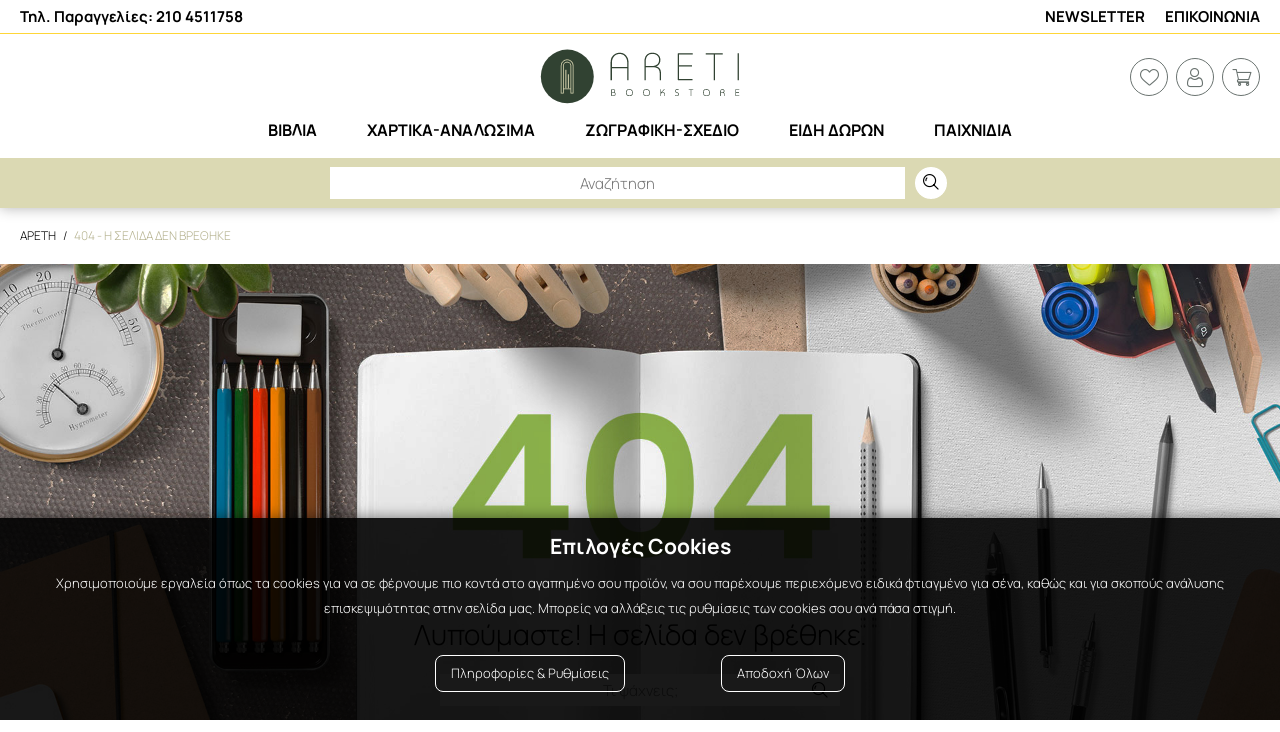

--- FILE ---
content_type: text/html; charset=utf-8
request_url: https://areti-books.gr/biblia/ekmathisi-xenon-gosson/gllika/cosmopolite-5-pack-cahier-version-numerique-206230-p
body_size: 43621
content:

<!DOCTYPE html>



<html lang="el" xmlns="http://www.w3.org/1999/xhtml">
<head id="Head">
    <meta charset="utf-8" />
    <meta http-equiv="x-ua-compatible" content="ie=edge" />
    <meta name="viewport" content="width=device-width, initial-scale=1, maximum-scale=1.0, user-scalable=no" />
    <title data-dotvvm-id="c12">H Σελίδα δεν βρέθηκε | Areti Bookstore</title>
    <meta name="description" content="" data-bind="attr: { &#39;content&#39;: (tags()||{}).Description }" />
    <meta name="keywords" content="" data-bind="attr: { &#39;content&#39;: (tags()||{}).Keywords }" />
    <meta name="google-site-verification" content="LAHEG3wV6Sjd1XG2JfajSoqHdWpuBs1YDUTjzgpVzfA" />
    <link rel="canonical" href="https://areti-books.gr/biblia/ekmathisi-xenon-gosson/gllika/cosmopolite-5-pack-cahier-version-numerique-206230-p" data-bind="attr: { &#39;href&#39;: (tags()||{}).CanonicalUrl }" />

    <meta property="og:title" content="Aretibooks" data-bind="attr: { &#39;content&#39;: (function(a){return (a=tags()&amp;&amp;tags().Og())==null?null:a.Title;}()) }" />
    <meta property="og:type" content="image/jpeg" data-bind="attr: { &#39;content&#39;: (function(a){return (a=tags()&amp;&amp;tags().Og())==null?null:a.Type;}()) }" />
    <meta property="og:url" content="https://areti-books.gr/biblia/ekmathisi-xenon-gosson/gllika/cosmopolite-5-pack-cahier-version-numerique-206230-p" data-bind="attr: { &#39;content&#39;: (function(a){return (a=tags()&amp;&amp;tags().Og())==null?null:a.Url;}()) }" />
    <meta property="og:image" content="https://areti-books.gr/filemanager/og_areti.jpg" data-bind="attr: { &#39;content&#39;: (function(a){return (a=tags()&amp;&amp;tags().Og())==null?null:a.ImageUrl;}()) }" />
    <meta property="og:image:secure_url" content="https://areti-books.gr/filemanager/og_areti.jpg" data-bind="attr: { &#39;content&#39;: (function(a){return (a=tags()&amp;&amp;tags().Og())==null?null:a.ImageUrl;}()) }" />
    <meta property="og:image:type" content="image/jpeg" data-bind="attr: { &#39;content&#39;: (function(a){return (a=tags()&amp;&amp;tags().Og())==null?null:a.ImageType;}()) }" />
    <meta property="og:image:width" content="400" data-bind="attr: { &#39;content&#39;: (function(a){return (a=tags()&amp;&amp;tags().Og())==null?null:a.ImageWidth;}()) }" />
    <meta property="og:image:height" content="300" data-bind="attr: { &#39;content&#39;: (function(a){return (a=tags()&amp;&amp;tags().Og())==null?null:a.ImageHeight;}()) }" />
    <meta property="og:image:alt" content="Aretibooks" data-bind="attr: { &#39;content&#39;: (function(a){return (a=tags()&amp;&amp;tags().Og())==null?null:a.ImageAlt;}()) }" />
    <meta property="og:video" content="" data-bind="attr: { &#39;content&#39;: (function(a){return (a=tags()&amp;&amp;tags().Og())==null?null:a.VideoUrl;}()) }" />
    <meta property="og:video:secure_url" content="" data-bind="attr: { &#39;content&#39;: (function(a){return (a=tags()&amp;&amp;tags().Og())==null?null:a.VideoUrl;}()) }" />
    <meta property="og:video:type" content="" data-bind="attr: { &#39;content&#39;: (function(a){return (a=tags()&amp;&amp;tags().Og())==null?null:a.VideoType;}()) }" />
    <meta property="og:video:width" content="" data-bind="attr: { &#39;content&#39;: (function(a){return (a=tags()&amp;&amp;tags().Og())==null?null:a.VideoWidth;}()) }" />
    <meta property="og:video:height" content="" data-bind="attr: { &#39;content&#39;: (function(a){return (a=tags()&amp;&amp;tags().Og())==null?null:a.VideoeHeight;}()) }" />

    <link rel="icon" type="image/x-icon" href="/assets/img/favicon.png" />
    <link rel="shortcut icon" type="image/x-icon" href="/assets/img/favicon.png" />

    <link rel="stylesheet" type="text/css" href="/assets/css/slickandthemeandnou.min.css" />
    <link rel="stylesheet" type="text/css" href="/assets/css/mstm.css?v=48ffa158-e336-46b2-8543-659fde68c803" />

    <link rel="stylesheet" type="text/css" href="/assets/css/menu.css?v=48ffa158-e336-46b2-8543-659fde68c803" />

    <script async src='https://www.googletagmanager.com/gtag/js?id=G-VFHTEXXY80'></script>
<script>
window.dataLayer = window.dataLayer || [];
dataLayer.push({ 
'facebookID': '738214967249162',
'googleAnalyticsID': 'G-VFHTEXXY80',
'skroutzID': '',
'googleConversionID': '11054724781',
'googleConversionLabel': 'CfbYCNCDx4gYEK3tppcp',
'googleRemarketingID': '11054724781',
'linkwiseID': '',
'isB2B': false,
'consentMarketing': false,
 });
function gtag(){dataLayer.push(arguments);}
gtag('js', new Date());
gtag('config', 'G-VFHTEXXY80');
(function(w,d,s,l,i){w[l]=w[l]||[];w[l].push({'gtm.start': new Date().getTime(),event:'gtm.js'});var f=d.getElementsByTagName(s)[0], j=d.createElement(s),dl=l!='dataLayer'?'&l='+l:'';j.async=true;j.src= 'https://www.googletagmanager.com/gtm.js?id='+i+dl;f.parentNode.insertBefore(j,f); })(window,document,'script','dataLayer','GTM-N6VVB66');
</script>


<link rel="preload" href="/dotvvmResource/9fsF4q5bS2lii3Xc3GKj/knockout" as="script" /><link rel="preload" href="/dotvvmResource/LfNdKZ-HUbxFtbc_2KMQ/dotvvm--internal" as="script" /></head>
<body id="Body">
    <div data-dotvvm-id="c65" data-bind="html: TagManagerSpaLoad"></div>

    <div data-dotvvm-id="c67" data-bind="html: MarketingEvents"></div>

    <div id="overlay-smoke"></div>

    <header class="mstm-header-area ">
        <div class="mstm-top-bar-outer">
            <div class="mstm-top-bar-inner container">

                <p class="area1 header-phone"><a href="tel:210 4511758"><span class="header-phone-text">Τηλ. Παραγγελίες: 210 4511758</span></a></p>

                <div class="top-bar-item top-bar-banner-outer">
                    <div class="top-bar-banner-inner" data-dotvvm-id="c84" id="mstm-global-banner-TopFullWidth"></div>
                </div>

                <p class="area3 top-bar-menu-item"><a href="/eggrafi-newsletter">Newsletter</a></p>

                <p class="area4 top-bar-menu-item"><a href="/epikoinonia">Επικοινωνία</a></p>

            </div>
        </div>

        <div class="mstm-logo-and-components container">
            <div class="burger-mobile">
                <div class="mstm-burger-icon" onclick="OpenMenu(this)">
                    <div id="nav-icon">
                        <span></span>
                        <span></span>
                        <span></span>
                    </div>
                </div>

            </div>


            <div class="mstm-logo">
                <a href="/">
                    <img src="/assets/img/logo/logo_areti.svg" alt="" title="" />
                </a>
            </div>
            <div class="mstm-main-menu desktop">

                <nav>
                    <ul class="mstm-main-menu-desktop-ul-outer " data-bind="dotvvm-SSR-foreach: { &#39;data&#39;: MainMenu }"><!-- ko dotvvm-SSR-item: 0 -->
                            <li class="megamenu books hasChildren" menu-type="" data-bind="class: &quot;megamenu &quot;+LI_Class()+((SubMenu()&amp;&amp;SubMenu().length)&gt;0?&quot; hasChildren&quot;:&quot;&quot;), attr: { &#39;menu-type&#39;: (SubMenu()&amp;&amp;SubMenu().length)&lt;=6?&quot;small&quot;:&quot;&quot; }">

                                <a href="/biblia" onclick="event.stopPropagation();!this.hasAttribute(&#39;disabled&#39;) &amp;&amp; dotvvm.handleSpaNavigation(this); return false;" class="" data-bind="attr: { &#39;href&#39;: &#39;/&#39; + dotvvm.buildRouteUrl(&quot;{url?}&quot;, {&#39;url&#39;: URL}) + &#39;&#39; }, dotvvmEnable: true, visible: Routename()==&quot;disable_spa&quot;?false:true, class: A_Class">
                                    <span>Βιβλία</span>
                                </a>
                                

                                <div class="mstm-sub-menu">
                                    <ul data-bind="dotvvm-SSR-foreach: { &#39;data&#39;: SubMenu }"><!-- ko dotvvm-SSR-item: 0 -->
                                            <li class="hasChildren " data-bind="class: (SubMenu()&amp;&amp;SubMenu().length)&gt;0?&quot;hasChildren &quot;+LI_Class():LI_Class">
                                                <a href="/biblia/logotexnia" onclick="event.stopPropagation();!this.hasAttribute(&#39;disabled&#39;) &amp;&amp; dotvvm.handleSpaNavigation(this); return false;" class="mstm-menu-svgs mstm-logotexnia" data-bind="attr: { &#39;href&#39;: &#39;/&#39; + dotvvm.buildRouteUrl(&quot;{url?}&quot;, {&#39;url&#39;: URL}) + &#39;&#39; }, dotvvmEnable: true, visible: Routename()==&quot;disable_spa&quot;?false:true, class: A_Class">
                                                    <span>Λογοτεχνία</span>
                                                </a>
                                                

                                                <ul class="mstm-sub-menu secondlevel" data-bind="dotvvm-SSR-foreach: { &#39;data&#39;: SubMenu }"><!-- ko dotvvm-SSR-item: 0 -->
                                                        <li>
                                                            <a href="/biblia/logotexnia/astunomiki-logotexnia" onclick="event.stopPropagation();!this.hasAttribute(&#39;disabled&#39;) &amp;&amp; dotvvm.handleSpaNavigation(this); return false;" class="" data-bind="attr: { &#39;href&#39;: &#39;/&#39; + dotvvm.buildRouteUrl(&quot;{url?}&quot;, {&#39;url&#39;: URL}) + &#39;&#39; }, dotvvmEnable: true, visible: Routename()==&quot;disable_spa&quot;?false:true, class: A_Class">Αστυνομική Λογοτεχνία</a>
                                                            
                                                        </li>
                                                    <!-- /ko --><!-- ko dotvvm-SSR-item: 1 -->
                                                        <li>
                                                            <a href="/biblia/logotexnia/elliniki-logotexnia" onclick="event.stopPropagation();!this.hasAttribute(&#39;disabled&#39;) &amp;&amp; dotvvm.handleSpaNavigation(this); return false;" class="" data-bind="attr: { &#39;href&#39;: &#39;/&#39; + dotvvm.buildRouteUrl(&quot;{url?}&quot;, {&#39;url&#39;: URL}) + &#39;&#39; }, dotvvmEnable: true, visible: Routename()==&quot;disable_spa&quot;?false:true, class: A_Class">Ελληνική Λογοτεχνία</a>
                                                            
                                                        </li>
                                                    <!-- /ko --><!-- ko dotvvm-SSR-item: 2 -->
                                                        <li>
                                                            <a href="/biblia/logotexnia/paggosmia-logotexnia" onclick="event.stopPropagation();!this.hasAttribute(&#39;disabled&#39;) &amp;&amp; dotvvm.handleSpaNavigation(this); return false;" class="" data-bind="attr: { &#39;href&#39;: &#39;/&#39; + dotvvm.buildRouteUrl(&quot;{url?}&quot;, {&#39;url&#39;: URL}) + &#39;&#39; }, dotvvmEnable: true, visible: Routename()==&quot;disable_spa&quot;?false:true, class: A_Class">Παγκόσμια Λογοτεχνία</a>
                                                            
                                                        </li>
                                                    <!-- /ko --><!-- ko dotvvm-SSR-item: 3 -->
                                                        <li>
                                                            <a href="/biblia/logotexnia/epistimoniki-fantasia" onclick="event.stopPropagation();!this.hasAttribute(&#39;disabled&#39;) &amp;&amp; dotvvm.handleSpaNavigation(this); return false;" class="" data-bind="attr: { &#39;href&#39;: &#39;/&#39; + dotvvm.buildRouteUrl(&quot;{url?}&quot;, {&#39;url&#39;: URL}) + &#39;&#39; }, dotvvmEnable: true, visible: Routename()==&quot;disable_spa&quot;?false:true, class: A_Class">Επιστημονική Φαντασία</a>
                                                            
                                                        </li>
                                                    <!-- /ko --><!-- ko dotvvm-SSR-item: 4 -->
                                                        <li>
                                                            <a href="/biblia/logotexnia/poiisi" onclick="event.stopPropagation();!this.hasAttribute(&#39;disabled&#39;) &amp;&amp; dotvvm.handleSpaNavigation(this); return false;" class="" data-bind="attr: { &#39;href&#39;: &#39;/&#39; + dotvvm.buildRouteUrl(&quot;{url?}&quot;, {&#39;url&#39;: URL}) + &#39;&#39; }, dotvvmEnable: true, visible: Routename()==&quot;disable_spa&quot;?false:true, class: A_Class">Ποίηση</a>
                                                            
                                                        </li>
                                                    <!-- /ko --><!-- ko dotvvm-SSR-item: 5 -->
                                                        <li>
                                                            <a href="/biblia/logotexnia/istoriko-muthistorima" onclick="event.stopPropagation();!this.hasAttribute(&#39;disabled&#39;) &amp;&amp; dotvvm.handleSpaNavigation(this); return false;" class="" data-bind="attr: { &#39;href&#39;: &#39;/&#39; + dotvvm.buildRouteUrl(&quot;{url?}&quot;, {&#39;url&#39;: URL}) + &#39;&#39; }, dotvvmEnable: true, visible: Routename()==&quot;disable_spa&quot;?false:true, class: A_Class">Ιστορικό Μυθιστόρημα</a>
                                                            
                                                        </li>
                                                    <!-- /ko --><!-- ko dotvvm-SSR-item: 6 -->
                                                        <li>
                                                            <a href="/biblia/logotexnia/klassiki-grammateia" onclick="event.stopPropagation();!this.hasAttribute(&#39;disabled&#39;) &amp;&amp; dotvvm.handleSpaNavigation(this); return false;" class="" data-bind="attr: { &#39;href&#39;: &#39;/&#39; + dotvvm.buildRouteUrl(&quot;{url?}&quot;, {&#39;url&#39;: URL}) + &#39;&#39; }, dotvvmEnable: true, visible: Routename()==&quot;disable_spa&quot;?false:true, class: A_Class">Κλασσική Γραμματεία</a>
                                                            
                                                        </li>
                                                    <!-- /ko --><!-- ko dotvvm-SSR-item: 7 -->
                                                        <li>
                                                            <a href="/biblia/logotexnia/dokimia-meletes-theatrika erga" onclick="event.stopPropagation();!this.hasAttribute(&#39;disabled&#39;) &amp;&amp; dotvvm.handleSpaNavigation(this); return false;" class="" data-bind="attr: { &#39;href&#39;: &#39;/&#39; + dotvvm.buildRouteUrl(&quot;{url?}&quot;, {&#39;url&#39;: URL}) + &#39;&#39; }, dotvvmEnable: true, visible: Routename()==&quot;disable_spa&quot;?false:true, class: A_Class">Δοκίμια-Μελέτες-Θεατρικά έργα</a>
                                                            
                                                        </li>
                                                    <!-- /ko --><!-- ko dotvvm-SSR-item: 8 -->
                                                        <li>
                                                            <a href="/biblia/logotexnia/diafora" onclick="event.stopPropagation();!this.hasAttribute(&#39;disabled&#39;) &amp;&amp; dotvvm.handleSpaNavigation(this); return false;" class="" data-bind="attr: { &#39;href&#39;: &#39;/&#39; + dotvvm.buildRouteUrl(&quot;{url?}&quot;, {&#39;url&#39;: URL}) + &#39;&#39; }, dotvvmEnable: true, visible: Routename()==&quot;disable_spa&quot;?false:true, class: A_Class">Διάφορα</a>
                                                            
                                                        </li>
                                                    <!-- /ko --></ul>
                                            </li>
                                        <!-- /ko --><!-- ko dotvvm-SSR-item: 1 -->
                                            <li class="hasChildren " data-bind="class: (SubMenu()&amp;&amp;SubMenu().length)&gt;0?&quot;hasChildren &quot;+LI_Class():LI_Class">
                                                <a href="/biblia/paidika" onclick="event.stopPropagation();!this.hasAttribute(&#39;disabled&#39;) &amp;&amp; dotvvm.handleSpaNavigation(this); return false;" class="mstm-menu-svgs mstm-paidika" data-bind="attr: { &#39;href&#39;: &#39;/&#39; + dotvvm.buildRouteUrl(&quot;{url?}&quot;, {&#39;url&#39;: URL}) + &#39;&#39; }, dotvvmEnable: true, visible: Routename()==&quot;disable_spa&quot;?false:true, class: A_Class">
                                                    <span>Παιδικά</span>
                                                </a>
                                                

                                                <ul class="mstm-sub-menu secondlevel" data-bind="dotvvm-SSR-foreach: { &#39;data&#39;: SubMenu }"><!-- ko dotvvm-SSR-item: 0 -->
                                                        <li>
                                                            <a href="/biblia/paidika/paidiki-logotexnia" onclick="event.stopPropagation();!this.hasAttribute(&#39;disabled&#39;) &amp;&amp; dotvvm.handleSpaNavigation(this); return false;" class="" data-bind="attr: { &#39;href&#39;: &#39;/&#39; + dotvvm.buildRouteUrl(&quot;{url?}&quot;, {&#39;url&#39;: URL}) + &#39;&#39; }, dotvvmEnable: true, visible: Routename()==&quot;disable_spa&quot;?false:true, class: A_Class">Παιδική Λογοτεχνία</a>
                                                            
                                                        </li>
                                                    <!-- /ko --><!-- ko dotvvm-SSR-item: 1 -->
                                                        <li>
                                                            <a href="/biblia/paidika/muthologia" onclick="event.stopPropagation();!this.hasAttribute(&#39;disabled&#39;) &amp;&amp; dotvvm.handleSpaNavigation(this); return false;" class="" data-bind="attr: { &#39;href&#39;: &#39;/&#39; + dotvvm.buildRouteUrl(&quot;{url?}&quot;, {&#39;url&#39;: URL}) + &#39;&#39; }, dotvvmEnable: true, visible: Routename()==&quot;disable_spa&quot;?false:true, class: A_Class">Μυθολογία</a>
                                                            
                                                        </li>
                                                    <!-- /ko --><!-- ko dotvvm-SSR-item: 2 -->
                                                        <li>
                                                            <a href="/biblia/paidika/drastiriotites" onclick="event.stopPropagation();!this.hasAttribute(&#39;disabled&#39;) &amp;&amp; dotvvm.handleSpaNavigation(this); return false;" class="" data-bind="attr: { &#39;href&#39;: &#39;/&#39; + dotvvm.buildRouteUrl(&quot;{url?}&quot;, {&#39;url&#39;: URL}) + &#39;&#39; }, dotvvmEnable: true, visible: Routename()==&quot;disable_spa&quot;?false:true, class: A_Class">Δραστηριότητες</a>
                                                            
                                                        </li>
                                                    <!-- /ko --><!-- ko dotvvm-SSR-item: 3 -->
                                                        <li>
                                                            <a href="/biblia/paidika/paramuthia" onclick="event.stopPropagation();!this.hasAttribute(&#39;disabled&#39;) &amp;&amp; dotvvm.handleSpaNavigation(this); return false;" class="" data-bind="attr: { &#39;href&#39;: &#39;/&#39; + dotvvm.buildRouteUrl(&quot;{url?}&quot;, {&#39;url&#39;: URL}) + &#39;&#39; }, dotvvmEnable: true, visible: Routename()==&quot;disable_spa&quot;?false:true, class: A_Class">Παραμύθια</a>
                                                            
                                                        </li>
                                                    <!-- /ko --><!-- ko dotvvm-SSR-item: 4 -->
                                                        <li>
                                                            <a href="/biblia/paidika/prosxoliki-ilikia" onclick="event.stopPropagation();!this.hasAttribute(&#39;disabled&#39;) &amp;&amp; dotvvm.handleSpaNavigation(this); return false;" class="" data-bind="attr: { &#39;href&#39;: &#39;/&#39; + dotvvm.buildRouteUrl(&quot;{url?}&quot;, {&#39;url&#39;: URL}) + &#39;&#39; }, dotvvmEnable: true, visible: Routename()==&quot;disable_spa&quot;?false:true, class: A_Class">Προσχολική Ηλικία</a>
                                                            
                                                        </li>
                                                    <!-- /ko --><!-- ko dotvvm-SSR-item: 5 -->
                                                        <li>
                                                            <a href="/biblia/paidika/tragoudia-poiisi" onclick="event.stopPropagation();!this.hasAttribute(&#39;disabled&#39;) &amp;&amp; dotvvm.handleSpaNavigation(this); return false;" class="" data-bind="attr: { &#39;href&#39;: &#39;/&#39; + dotvvm.buildRouteUrl(&quot;{url?}&quot;, {&#39;url&#39;: URL}) + &#39;&#39; }, dotvvmEnable: true, visible: Routename()==&quot;disable_spa&quot;?false:true, class: A_Class">Τραγούδια-Ποίηση</a>
                                                            
                                                        </li>
                                                    <!-- /ko --><!-- ko dotvvm-SSR-item: 6 -->
                                                        <li>
                                                            <a href="/biblia/paidika/brefika" onclick="event.stopPropagation();!this.hasAttribute(&#39;disabled&#39;) &amp;&amp; dotvvm.handleSpaNavigation(this); return false;" class="" data-bind="attr: { &#39;href&#39;: &#39;/&#39; + dotvvm.buildRouteUrl(&quot;{url?}&quot;, {&#39;url&#39;: URL}) + &#39;&#39; }, dotvvmEnable: true, visible: Routename()==&quot;disable_spa&quot;?false:true, class: A_Class">Βρεφικά</a>
                                                            
                                                        </li>
                                                    <!-- /ko --><!-- ko dotvvm-SSR-item: 7 -->
                                                        <li>
                                                            <a href="/biblia/paidika/biblia-gnoseon" onclick="event.stopPropagation();!this.hasAttribute(&#39;disabled&#39;) &amp;&amp; dotvvm.handleSpaNavigation(this); return false;" class="" data-bind="attr: { &#39;href&#39;: &#39;/&#39; + dotvvm.buildRouteUrl(&quot;{url?}&quot;, {&#39;url&#39;: URL}) + &#39;&#39; }, dotvvmEnable: true, visible: Routename()==&quot;disable_spa&quot;?false:true, class: A_Class">Βιβλία Γνώσεων</a>
                                                            
                                                        </li>
                                                    <!-- /ko --><!-- ko dotvvm-SSR-item: 8 -->
                                                        <li>
                                                            <a href="/biblia/paidika/zografiki" onclick="event.stopPropagation();!this.hasAttribute(&#39;disabled&#39;) &amp;&amp; dotvvm.handleSpaNavigation(this); return false;" class="" data-bind="attr: { &#39;href&#39;: &#39;/&#39; + dotvvm.buildRouteUrl(&quot;{url?}&quot;, {&#39;url&#39;: URL}) + &#39;&#39; }, dotvvmEnable: true, visible: Routename()==&quot;disable_spa&quot;?false:true, class: A_Class">Ζωγραφική</a>
                                                            
                                                        </li>
                                                    <!-- /ko --><!-- ko dotvvm-SSR-item: 9 -->
                                                        <li>
                                                            <a href="/biblia/paidika/pasxalina-biblia" onclick="event.stopPropagation();!this.hasAttribute(&#39;disabled&#39;) &amp;&amp; dotvvm.handleSpaNavigation(this); return false;" class="mstm-menu-svgs mstm-paidika" data-bind="attr: { &#39;href&#39;: &#39;/&#39; + dotvvm.buildRouteUrl(&quot;{url?}&quot;, {&#39;url&#39;: URL}) + &#39;&#39; }, dotvvmEnable: true, visible: Routename()==&quot;disable_spa&quot;?false:true, class: A_Class">Πασχαλινά Βιβλία</a>
                                                            
                                                        </li>
                                                    <!-- /ko --></ul>
                                            </li>
                                        <!-- /ko --><!-- ko dotvvm-SSR-item: 2 -->
                                            <li class="hasChildren " data-bind="class: (SubMenu()&amp;&amp;SubMenu().length)&gt;0?&quot;hasChildren &quot;+LI_Class():LI_Class">
                                                <a href="/biblia/istoria-politismos" onclick="event.stopPropagation();!this.hasAttribute(&#39;disabled&#39;) &amp;&amp; dotvvm.handleSpaNavigation(this); return false;" class="mstm-menu-svgs mstm-istoria" data-bind="attr: { &#39;href&#39;: &#39;/&#39; + dotvvm.buildRouteUrl(&quot;{url?}&quot;, {&#39;url&#39;: URL}) + &#39;&#39; }, dotvvmEnable: true, visible: Routename()==&quot;disable_spa&quot;?false:true, class: A_Class">
                                                    <span>Ιστορία-Πολιτισμός</span>
                                                </a>
                                                

                                                <ul class="mstm-sub-menu secondlevel" data-bind="dotvvm-SSR-foreach: { &#39;data&#39;: SubMenu }"><!-- ko dotvvm-SSR-item: 0 -->
                                                        <li>
                                                            <a href="/biblia/istoria-politismos/neoelliniki-istoria" onclick="event.stopPropagation();!this.hasAttribute(&#39;disabled&#39;) &amp;&amp; dotvvm.handleSpaNavigation(this); return false;" class="" data-bind="attr: { &#39;href&#39;: &#39;/&#39; + dotvvm.buildRouteUrl(&quot;{url?}&quot;, {&#39;url&#39;: URL}) + &#39;&#39; }, dotvvmEnable: true, visible: Routename()==&quot;disable_spa&quot;?false:true, class: A_Class">Νεοελληνική Ιστορία</a>
                                                            
                                                        </li>
                                                    <!-- /ko --><!-- ko dotvvm-SSR-item: 1 -->
                                                        <li>
                                                            <a href="/biblia/istoria-politismos/buzantini-istoria" onclick="event.stopPropagation();!this.hasAttribute(&#39;disabled&#39;) &amp;&amp; dotvvm.handleSpaNavigation(this); return false;" class="" data-bind="attr: { &#39;href&#39;: &#39;/&#39; + dotvvm.buildRouteUrl(&quot;{url?}&quot;, {&#39;url&#39;: URL}) + &#39;&#39; }, dotvvmEnable: true, visible: Routename()==&quot;disable_spa&quot;?false:true, class: A_Class">Βυζαντινή ιστορία</a>
                                                            
                                                        </li>
                                                    <!-- /ko --><!-- ko dotvvm-SSR-item: 2 -->
                                                        <li>
                                                            <a href="/biblia/istoria-politismos/arxaia-istoria" onclick="event.stopPropagation();!this.hasAttribute(&#39;disabled&#39;) &amp;&amp; dotvvm.handleSpaNavigation(this); return false;" class="" data-bind="attr: { &#39;href&#39;: &#39;/&#39; + dotvvm.buildRouteUrl(&quot;{url?}&quot;, {&#39;url&#39;: URL}) + &#39;&#39; }, dotvvmEnable: true, visible: Routename()==&quot;disable_spa&quot;?false:true, class: A_Class">Αρχαία Ιστορία</a>
                                                            
                                                        </li>
                                                    <!-- /ko --><!-- ko dotvvm-SSR-item: 3 -->
                                                        <li>
                                                            <a href="/biblia/istoria-politismos/paggosmia-istoria" onclick="event.stopPropagation();!this.hasAttribute(&#39;disabled&#39;) &amp;&amp; dotvvm.handleSpaNavigation(this); return false;" class="" data-bind="attr: { &#39;href&#39;: &#39;/&#39; + dotvvm.buildRouteUrl(&quot;{url?}&quot;, {&#39;url&#39;: URL}) + &#39;&#39; }, dotvvmEnable: true, visible: Routename()==&quot;disable_spa&quot;?false:true, class: A_Class">Παγκόσμια Ιστορία</a>
                                                            
                                                        </li>
                                                    <!-- /ko --><!-- ko dotvvm-SSR-item: 4 -->
                                                        <li>
                                                            <a href="/biblia/istoria-politismos/evropaϊki-istoria" onclick="event.stopPropagation();!this.hasAttribute(&#39;disabled&#39;) &amp;&amp; dotvvm.handleSpaNavigation(this); return false;" class="" data-bind="attr: { &#39;href&#39;: &#39;/&#39; + dotvvm.buildRouteUrl(&quot;{url?}&quot;, {&#39;url&#39;: URL}) + &#39;&#39; }, dotvvmEnable: true, visible: Routename()==&quot;disable_spa&quot;?false:true, class: A_Class">Ευρωπαϊκή Ιστορία</a>
                                                            
                                                        </li>
                                                    <!-- /ko --><!-- ko dotvvm-SSR-item: 5 -->
                                                        <li>
                                                            <a href="/biblia/istoria-politismos/anatoliki-filosofia-dialogismos" onclick="event.stopPropagation();!this.hasAttribute(&#39;disabled&#39;) &amp;&amp; dotvvm.handleSpaNavigation(this); return false;" class="" data-bind="attr: { &#39;href&#39;: &#39;/&#39; + dotvvm.buildRouteUrl(&quot;{url?}&quot;, {&#39;url&#39;: URL}) + &#39;&#39; }, dotvvmEnable: true, visible: Routename()==&quot;disable_spa&quot;?false:true, class: A_Class">Ανατολική Φιλοσοφία-Διαλογισμός</a>
                                                            
                                                        </li>
                                                    <!-- /ko --></ul>
                                            </li>
                                        <!-- /ko --><!-- ko dotvvm-SSR-item: 3 -->
                                            <li class="hasChildren " data-bind="class: (SubMenu()&amp;&amp;SubMenu().length)&gt;0?&quot;hasChildren &quot;+LI_Class():LI_Class">
                                                <a href="/biblia/psuxologa" onclick="event.stopPropagation();!this.hasAttribute(&#39;disabled&#39;) &amp;&amp; dotvvm.handleSpaNavigation(this); return false;" class="mstm-menu-svgs mstm-psychologia" data-bind="attr: { &#39;href&#39;: &#39;/&#39; + dotvvm.buildRouteUrl(&quot;{url?}&quot;, {&#39;url&#39;: URL}) + &#39;&#39; }, dotvvmEnable: true, visible: Routename()==&quot;disable_spa&quot;?false:true, class: A_Class">
                                                    <span>Ψυχολογία</span>
                                                </a>
                                                

                                                <ul class="mstm-sub-menu secondlevel" data-bind="dotvvm-SSR-foreach: { &#39;data&#39;: SubMenu }"><!-- ko dotvvm-SSR-item: 0 -->
                                                        <li>
                                                            <a href="/biblia/psuxologa/psuxologia-psuxanalusi" onclick="event.stopPropagation();!this.hasAttribute(&#39;disabled&#39;) &amp;&amp; dotvvm.handleSpaNavigation(this); return false;" class="" data-bind="attr: { &#39;href&#39;: &#39;/&#39; + dotvvm.buildRouteUrl(&quot;{url?}&quot;, {&#39;url&#39;: URL}) + &#39;&#39; }, dotvvmEnable: true, visible: Routename()==&quot;disable_spa&quot;?false:true, class: A_Class">Ψυχολογία-Ψυχανάλυση</a>
                                                            
                                                        </li>
                                                    <!-- /ko --><!-- ko dotvvm-SSR-item: 1 -->
                                                        <li>
                                                            <a href="/biblia/psuxologa/filosofia-psuxologia" onclick="event.stopPropagation();!this.hasAttribute(&#39;disabled&#39;) &amp;&amp; dotvvm.handleSpaNavigation(this); return false;" class="" data-bind="attr: { &#39;href&#39;: &#39;/&#39; + dotvvm.buildRouteUrl(&quot;{url?}&quot;, {&#39;url&#39;: URL}) + &#39;&#39; }, dotvvmEnable: true, visible: Routename()==&quot;disable_spa&quot;?false:true, class: A_Class">Φιλοσοφία-Ψυχολογία</a>
                                                            
                                                        </li>
                                                    <!-- /ko --></ul>
                                            </li>
                                        <!-- /ko --><!-- ko dotvvm-SSR-item: 4 -->
                                            <li class="hasChildren " data-bind="class: (SubMenu()&amp;&amp;SubMenu().length)&gt;0?&quot;hasChildren &quot;+LI_Class():LI_Class">
                                                <a href="/biblia/oikonomikes-politikes-kai-koinonikes-epistimes" onclick="event.stopPropagation();!this.hasAttribute(&#39;disabled&#39;) &amp;&amp; dotvvm.handleSpaNavigation(this); return false;" class="mstm-menu-svgs mstm-oikonomika" data-bind="attr: { &#39;href&#39;: &#39;/&#39; + dotvvm.buildRouteUrl(&quot;{url?}&quot;, {&#39;url&#39;: URL}) + &#39;&#39; }, dotvvmEnable: true, visible: Routename()==&quot;disable_spa&quot;?false:true, class: A_Class">
                                                    <span>Οικονομικές, Πολιτικές και Κοινωνικές Επιστήμες</span>
                                                </a>
                                                

                                                <ul class="mstm-sub-menu secondlevel" data-bind="dotvvm-SSR-foreach: { &#39;data&#39;: SubMenu }"><!-- ko dotvvm-SSR-item: 0 -->
                                                        <li>
                                                            <a href="/biblia/oikonomikes-politikes-kai-koinonikes-epistimes/politiki-politikes-epistimes" onclick="event.stopPropagation();!this.hasAttribute(&#39;disabled&#39;) &amp;&amp; dotvvm.handleSpaNavigation(this); return false;" class="" data-bind="attr: { &#39;href&#39;: &#39;/&#39; + dotvvm.buildRouteUrl(&quot;{url?}&quot;, {&#39;url&#39;: URL}) + &#39;&#39; }, dotvvmEnable: true, visible: Routename()==&quot;disable_spa&quot;?false:true, class: A_Class">Πολιτική-Πολιτικές Επιστήμες</a>
                                                            
                                                        </li>
                                                    <!-- /ko --><!-- ko dotvvm-SSR-item: 1 -->
                                                        <li>
                                                            <a href="/biblia/oikonomikes-politikes-kai-koinonikes-epistimes/filosofia-thriskeia" onclick="event.stopPropagation();!this.hasAttribute(&#39;disabled&#39;) &amp;&amp; dotvvm.handleSpaNavigation(this); return false;" class="" data-bind="attr: { &#39;href&#39;: &#39;/&#39; + dotvvm.buildRouteUrl(&quot;{url?}&quot;, {&#39;url&#39;: URL}) + &#39;&#39; }, dotvvmEnable: true, visible: Routename()==&quot;disable_spa&quot;?false:true, class: A_Class">Φιλοσοφία-Θρησκεία</a>
                                                            
                                                        </li>
                                                    <!-- /ko --><!-- ko dotvvm-SSR-item: 2 -->
                                                        <li>
                                                            <a href="/biblia/oikonomikes-politikes-kai-koinonikes-epistimes/koinoniologia-anthropologia" onclick="event.stopPropagation();!this.hasAttribute(&#39;disabled&#39;) &amp;&amp; dotvvm.handleSpaNavigation(this); return false;" class="" data-bind="attr: { &#39;href&#39;: &#39;/&#39; + dotvvm.buildRouteUrl(&quot;{url?}&quot;, {&#39;url&#39;: URL}) + &#39;&#39; }, dotvvmEnable: true, visible: Routename()==&quot;disable_spa&quot;?false:true, class: A_Class">Κοινωνιολογία-Ανθρωπολογία</a>
                                                            
                                                        </li>
                                                    <!-- /ko --><!-- ko dotvvm-SSR-item: 3 -->
                                                        <li>
                                                            <a href="/biblia/oikonomikes-politikes-kai-koinonikes-epistimes/ekpaidefsi-paidagogiki" onclick="event.stopPropagation();!this.hasAttribute(&#39;disabled&#39;) &amp;&amp; dotvvm.handleSpaNavigation(this); return false;" class="" data-bind="attr: { &#39;href&#39;: &#39;/&#39; + dotvvm.buildRouteUrl(&quot;{url?}&quot;, {&#39;url&#39;: URL}) + &#39;&#39; }, dotvvmEnable: true, visible: Routename()==&quot;disable_spa&quot;?false:true, class: A_Class">Εκπαίδευση-Παιδαγωγική</a>
                                                            
                                                        </li>
                                                    <!-- /ko --><!-- ko dotvvm-SSR-item: 4 -->
                                                        <li>
                                                            <a href="/biblia/oikonomikes-politikes-kai-koinonikes-epistimes/glossologia" onclick="event.stopPropagation();!this.hasAttribute(&#39;disabled&#39;) &amp;&amp; dotvvm.handleSpaNavigation(this); return false;" class="" data-bind="attr: { &#39;href&#39;: &#39;/&#39; + dotvvm.buildRouteUrl(&quot;{url?}&quot;, {&#39;url&#39;: URL}) + &#39;&#39; }, dotvvmEnable: true, visible: Routename()==&quot;disable_spa&quot;?false:true, class: A_Class">Γλωσσολογία</a>
                                                            
                                                        </li>
                                                    <!-- /ko --><!-- ko dotvvm-SSR-item: 5 -->
                                                        <li>
                                                            <a href="/biblia/oikonomikes-politikes-kai-koinonikes-epistimes/dikaio" onclick="event.stopPropagation();!this.hasAttribute(&#39;disabled&#39;) &amp;&amp; dotvvm.handleSpaNavigation(this); return false;" class="" data-bind="attr: { &#39;href&#39;: &#39;/&#39; + dotvvm.buildRouteUrl(&quot;{url?}&quot;, {&#39;url&#39;: URL}) + &#39;&#39; }, dotvvmEnable: true, visible: Routename()==&quot;disable_spa&quot;?false:true, class: A_Class">Δίκαιο</a>
                                                            
                                                        </li>
                                                    <!-- /ko --><!-- ko dotvvm-SSR-item: 6 -->
                                                        <li>
                                                            <a href="/biblia/oikonomikes-politikes-kai-koinonikes-epistimes/organosi-kai-dioikisi-oikonomia-marketing" onclick="event.stopPropagation();!this.hasAttribute(&#39;disabled&#39;) &amp;&amp; dotvvm.handleSpaNavigation(this); return false;" class="" data-bind="attr: { &#39;href&#39;: &#39;/&#39; + dotvvm.buildRouteUrl(&quot;{url?}&quot;, {&#39;url&#39;: URL}) + &#39;&#39; }, dotvvmEnable: true, visible: Routename()==&quot;disable_spa&quot;?false:true, class: A_Class">Οργάνωση και Διοίκηση-Οικονομία-Μάρκετινγκ</a>
                                                            
                                                        </li>
                                                    <!-- /ko --><!-- ko dotvvm-SSR-item: 7 -->
                                                        <li>
                                                            <a href="/biblia/oikonomikes-politikes-kai-koinonikes-epistimes/politiki-kai-diakubernisi" onclick="event.stopPropagation();!this.hasAttribute(&#39;disabled&#39;) &amp;&amp; dotvvm.handleSpaNavigation(this); return false;" class="" data-bind="attr: { &#39;href&#39;: &#39;/&#39; + dotvvm.buildRouteUrl(&quot;{url?}&quot;, {&#39;url&#39;: URL}) + &#39;&#39; }, dotvvmEnable: true, visible: Routename()==&quot;disable_spa&quot;?false:true, class: A_Class">Πολιτική και Διακυβέρνηση</a>
                                                            
                                                        </li>
                                                    <!-- /ko --></ul>
                                            </li>
                                        <!-- /ko --><!-- ko dotvvm-SSR-item: 5 -->
                                            <li class="hasChildren " data-bind="class: (SubMenu()&amp;&amp;SubMenu().length)&gt;0?&quot;hasChildren &quot;+LI_Class():LI_Class">
                                                <a href="/biblia/fusikes-thetikes-kai-efarmosmenes-epistimes" onclick="event.stopPropagation();!this.hasAttribute(&#39;disabled&#39;) &amp;&amp; dotvvm.handleSpaNavigation(this); return false;" class="mstm-menu-svgs mstm-thetikes-epistimes" data-bind="attr: { &#39;href&#39;: &#39;/&#39; + dotvvm.buildRouteUrl(&quot;{url?}&quot;, {&#39;url&#39;: URL}) + &#39;&#39; }, dotvvmEnable: true, visible: Routename()==&quot;disable_spa&quot;?false:true, class: A_Class">
                                                    <span>Φυσικές, Θετικές και Εφαρμοσμένες Επιστήμες</span>
                                                </a>
                                                

                                                <ul class="mstm-sub-menu secondlevel" data-bind="dotvvm-SSR-foreach: { &#39;data&#39;: SubMenu }"><!-- ko dotvvm-SSR-item: 0 -->
                                                        <li>
                                                            <a href="/biblia/fusikes-thetikes-kai-efarmosmenes-epistimes/iatriki" onclick="event.stopPropagation();!this.hasAttribute(&#39;disabled&#39;) &amp;&amp; dotvvm.handleSpaNavigation(this); return false;" class="" data-bind="attr: { &#39;href&#39;: &#39;/&#39; + dotvvm.buildRouteUrl(&quot;{url?}&quot;, {&#39;url&#39;: URL}) + &#39;&#39; }, dotvvmEnable: true, visible: Routename()==&quot;disable_spa&quot;?false:true, class: A_Class">Ιατρική</a>
                                                            
                                                        </li>
                                                    <!-- /ko --><!-- ko dotvvm-SSR-item: 1 -->
                                                        <li>
                                                            <a href="/biblia/fusikes-thetikes-kai-efarmosmenes-epistimes/geologia" onclick="event.stopPropagation();!this.hasAttribute(&#39;disabled&#39;) &amp;&amp; dotvvm.handleSpaNavigation(this); return false;" class="" data-bind="attr: { &#39;href&#39;: &#39;/&#39; + dotvvm.buildRouteUrl(&quot;{url?}&quot;, {&#39;url&#39;: URL}) + &#39;&#39; }, dotvvmEnable: true, visible: Routename()==&quot;disable_spa&quot;?false:true, class: A_Class">Γεωλογία</a>
                                                            
                                                        </li>
                                                    <!-- /ko --><!-- ko dotvvm-SSR-item: 2 -->
                                                        <li>
                                                            <a href="/biblia/fusikes-thetikes-kai-efarmosmenes-epistimes/mathimatika-statistiki-geometria" onclick="event.stopPropagation();!this.hasAttribute(&#39;disabled&#39;) &amp;&amp; dotvvm.handleSpaNavigation(this); return false;" class="" data-bind="attr: { &#39;href&#39;: &#39;/&#39; + dotvvm.buildRouteUrl(&quot;{url?}&quot;, {&#39;url&#39;: URL}) + &#39;&#39; }, dotvvmEnable: true, visible: Routename()==&quot;disable_spa&quot;?false:true, class: A_Class">Μαθηματικά-Στατιστική-Γεωμετρία</a>
                                                            
                                                        </li>
                                                    <!-- /ko --><!-- ko dotvvm-SSR-item: 3 -->
                                                        <li>
                                                            <a href="/biblia/fusikes-thetikes-kai-efarmosmenes-epistimes/biologia-zoologia-botaniki" onclick="event.stopPropagation();!this.hasAttribute(&#39;disabled&#39;) &amp;&amp; dotvvm.handleSpaNavigation(this); return false;" class="" data-bind="attr: { &#39;href&#39;: &#39;/&#39; + dotvvm.buildRouteUrl(&quot;{url?}&quot;, {&#39;url&#39;: URL}) + &#39;&#39; }, dotvvmEnable: true, visible: Routename()==&quot;disable_spa&quot;?false:true, class: A_Class">Βιολογία-Ζωολογία-Βοτανική</a>
                                                            
                                                        </li>
                                                    <!-- /ko --><!-- ko dotvvm-SSR-item: 4 -->
                                                        <li>
                                                            <a href="/biblia/fusikes-thetikes-kai-efarmosmenes-epistimes/fusiki" onclick="event.stopPropagation();!this.hasAttribute(&#39;disabled&#39;) &amp;&amp; dotvvm.handleSpaNavigation(this); return false;" class="" data-bind="attr: { &#39;href&#39;: &#39;/&#39; + dotvvm.buildRouteUrl(&quot;{url?}&quot;, {&#39;url&#39;: URL}) + &#39;&#39; }, dotvvmEnable: true, visible: Routename()==&quot;disable_spa&quot;?false:true, class: A_Class">Φυσική</a>
                                                            
                                                        </li>
                                                    <!-- /ko --><!-- ko dotvvm-SSR-item: 5 -->
                                                        <li>
                                                            <a href="/biblia/fusikes-thetikes-kai-efarmosmenes-epistimes/texnologia-pliroforiki-tilepikoinonies" onclick="event.stopPropagation();!this.hasAttribute(&#39;disabled&#39;) &amp;&amp; dotvvm.handleSpaNavigation(this); return false;" class="" data-bind="attr: { &#39;href&#39;: &#39;/&#39; + dotvvm.buildRouteUrl(&quot;{url?}&quot;, {&#39;url&#39;: URL}) + &#39;&#39; }, dotvvmEnable: true, visible: Routename()==&quot;disable_spa&quot;?false:true, class: A_Class">Τεχνολογία-Πληροφορική-Τηλεπικοινωνίες</a>
                                                            
                                                        </li>
                                                    <!-- /ko --><!-- ko dotvvm-SSR-item: 6 -->
                                                        <li>
                                                            <a href="/biblia/fusikes-thetikes-kai-efarmosmenes-epistimes/mixaniki-mixanologia-ilektrologia" onclick="event.stopPropagation();!this.hasAttribute(&#39;disabled&#39;) &amp;&amp; dotvvm.handleSpaNavigation(this); return false;" class="" data-bind="attr: { &#39;href&#39;: &#39;/&#39; + dotvvm.buildRouteUrl(&quot;{url?}&quot;, {&#39;url&#39;: URL}) + &#39;&#39; }, dotvvmEnable: true, visible: Routename()==&quot;disable_spa&quot;?false:true, class: A_Class">Μηχανική - Μηχανολογία - Ηλεκτρολογία</a>
                                                            
                                                        </li>
                                                    <!-- /ko --><!-- ko dotvvm-SSR-item: 7 -->
                                                        <li>
                                                            <a href="/biblia/fusikes-thetikes-kai-efarmosmenes-epistimes/astronomia" onclick="event.stopPropagation();!this.hasAttribute(&#39;disabled&#39;) &amp;&amp; dotvvm.handleSpaNavigation(this); return false;" class="" data-bind="attr: { &#39;href&#39;: &#39;/&#39; + dotvvm.buildRouteUrl(&quot;{url?}&quot;, {&#39;url&#39;: URL}) + &#39;&#39; }, dotvvmEnable: true, visible: Routename()==&quot;disable_spa&quot;?false:true, class: A_Class">Αστρονομία</a>
                                                            
                                                        </li>
                                                    <!-- /ko --><!-- ko dotvvm-SSR-item: 8 -->
                                                        <li>
                                                            <a href="/biblia/fusikes-thetikes-kai-efarmosmenes-epistimes/kosmos-idees-kai-texni" onclick="event.stopPropagation();!this.hasAttribute(&#39;disabled&#39;) &amp;&amp; dotvvm.handleSpaNavigation(this); return false;" class="" data-bind="attr: { &#39;href&#39;: &#39;/&#39; + dotvvm.buildRouteUrl(&quot;{url?}&quot;, {&#39;url&#39;: URL}) + &#39;&#39; }, dotvvmEnable: true, visible: Routename()==&quot;disable_spa&quot;?false:true, class: A_Class">Κόσμος, Ιδέες και Τέχνη</a>
                                                            
                                                        </li>
                                                    <!-- /ko --><!-- ko dotvvm-SSR-item: 9 -->
                                                        <li>
                                                            <a href="/biblia/fusikes-thetikes-kai-efarmosmenes-epistimes/ximeia" onclick="event.stopPropagation();!this.hasAttribute(&#39;disabled&#39;) &amp;&amp; dotvvm.handleSpaNavigation(this); return false;" class="" data-bind="attr: { &#39;href&#39;: &#39;/&#39; + dotvvm.buildRouteUrl(&quot;{url?}&quot;, {&#39;url&#39;: URL}) + &#39;&#39; }, dotvvmEnable: true, visible: Routename()==&quot;disable_spa&quot;?false:true, class: A_Class">Χημεία</a>
                                                            
                                                        </li>
                                                    <!-- /ko --><!-- ko dotvvm-SSR-item: 10 -->
                                                        <li>
                                                            <a href="/biblia/fusikes-thetikes-kai-efarmosmenes-epistimes/periballon-oikologia" onclick="event.stopPropagation();!this.hasAttribute(&#39;disabled&#39;) &amp;&amp; dotvvm.handleSpaNavigation(this); return false;" class="" data-bind="attr: { &#39;href&#39;: &#39;/&#39; + dotvvm.buildRouteUrl(&quot;{url?}&quot;, {&#39;url&#39;: URL}) + &#39;&#39; }, dotvvmEnable: true, visible: Routename()==&quot;disable_spa&quot;?false:true, class: A_Class">Περιβάλλον-Οικολογία</a>
                                                            
                                                        </li>
                                                    <!-- /ko --><!-- ko dotvvm-SSR-item: 11 -->
                                                        <li>
                                                            <a href="/biblia/fusikes-thetikes-kai-efarmosmenes-epistimes/geografia" onclick="event.stopPropagation();!this.hasAttribute(&#39;disabled&#39;) &amp;&amp; dotvvm.handleSpaNavigation(this); return false;" class="" data-bind="attr: { &#39;href&#39;: &#39;/&#39; + dotvvm.buildRouteUrl(&quot;{url?}&quot;, {&#39;url&#39;: URL}) + &#39;&#39; }, dotvvmEnable: true, visible: Routename()==&quot;disable_spa&quot;?false:true, class: A_Class">Γεωγραφία</a>
                                                            
                                                        </li>
                                                    <!-- /ko --></ul>
                                            </li>
                                        <!-- /ko --><!-- ko dotvvm-SSR-item: 6 -->
                                            <li class="hasChildren " data-bind="class: (SubMenu()&amp;&amp;SubMenu().length)&gt;0?&quot;hasChildren &quot;+LI_Class():LI_Class">
                                                <a href="/biblia/texnes" onclick="event.stopPropagation();!this.hasAttribute(&#39;disabled&#39;) &amp;&amp; dotvvm.handleSpaNavigation(this); return false;" class="mstm-menu-svgs mstm-texnes" data-bind="attr: { &#39;href&#39;: &#39;/&#39; + dotvvm.buildRouteUrl(&quot;{url?}&quot;, {&#39;url&#39;: URL}) + &#39;&#39; }, dotvvmEnable: true, visible: Routename()==&quot;disable_spa&quot;?false:true, class: A_Class">
                                                    <span>Τέχνες</span>
                                                </a>
                                                

                                                <ul class="mstm-sub-menu secondlevel" data-bind="dotvvm-SSR-foreach: { &#39;data&#39;: SubMenu }"><!-- ko dotvvm-SSR-item: 0 -->
                                                        <li>
                                                            <a href="/biblia/texnes/arxitektoniki-poleodomia" onclick="event.stopPropagation();!this.hasAttribute(&#39;disabled&#39;) &amp;&amp; dotvvm.handleSpaNavigation(this); return false;" class="" data-bind="attr: { &#39;href&#39;: &#39;/&#39; + dotvvm.buildRouteUrl(&quot;{url?}&quot;, {&#39;url&#39;: URL}) + &#39;&#39; }, dotvvmEnable: true, visible: Routename()==&quot;disable_spa&quot;?false:true, class: A_Class">Αρχιτεκτονική-Πολεοδομία</a>
                                                            
                                                        </li>
                                                    <!-- /ko --><!-- ko dotvvm-SSR-item: 1 -->
                                                        <li>
                                                            <a href="/biblia/texnes/zografiki-gliptiki" onclick="event.stopPropagation();!this.hasAttribute(&#39;disabled&#39;) &amp;&amp; dotvvm.handleSpaNavigation(this); return false;" class="" data-bind="attr: { &#39;href&#39;: &#39;/&#39; + dotvvm.buildRouteUrl(&quot;{url?}&quot;, {&#39;url&#39;: URL}) + &#39;&#39; }, dotvvmEnable: true, visible: Routename()==&quot;disable_spa&quot;?false:true, class: A_Class">Ζωγραφική-Γλυπτική</a>
                                                            
                                                        </li>
                                                    <!-- /ko --><!-- ko dotvvm-SSR-item: 2 -->
                                                        <li>
                                                            <a href="/biblia/texnes/theatro" onclick="event.stopPropagation();!this.hasAttribute(&#39;disabled&#39;) &amp;&amp; dotvvm.handleSpaNavigation(this); return false;" class="" data-bind="attr: { &#39;href&#39;: &#39;/&#39; + dotvvm.buildRouteUrl(&quot;{url?}&quot;, {&#39;url&#39;: URL}) + &#39;&#39; }, dotvvmEnable: true, visible: Routename()==&quot;disable_spa&quot;?false:true, class: A_Class">Θέατρο</a>
                                                            
                                                        </li>
                                                    <!-- /ko --><!-- ko dotvvm-SSR-item: 3 -->
                                                        <li>
                                                            <a href="/biblia/texnes/genika" onclick="event.stopPropagation();!this.hasAttribute(&#39;disabled&#39;) &amp;&amp; dotvvm.handleSpaNavigation(this); return false;" class="" data-bind="attr: { &#39;href&#39;: &#39;/&#39; + dotvvm.buildRouteUrl(&quot;{url?}&quot;, {&#39;url&#39;: URL}) + &#39;&#39; }, dotvvmEnable: true, visible: Routename()==&quot;disable_spa&quot;?false:true, class: A_Class">Γενικά</a>
                                                            
                                                        </li>
                                                    <!-- /ko --><!-- ko dotvvm-SSR-item: 4 -->
                                                        <li>
                                                            <a href="/biblia/texnes/kinimatografos" onclick="event.stopPropagation();!this.hasAttribute(&#39;disabled&#39;) &amp;&amp; dotvvm.handleSpaNavigation(this); return false;" class="" data-bind="attr: { &#39;href&#39;: &#39;/&#39; + dotvvm.buildRouteUrl(&quot;{url?}&quot;, {&#39;url&#39;: URL}) + &#39;&#39; }, dotvvmEnable: true, visible: Routename()==&quot;disable_spa&quot;?false:true, class: A_Class">Κινηματογράφος</a>
                                                            
                                                        </li>
                                                    <!-- /ko --><!-- ko dotvvm-SSR-item: 5 -->
                                                        <li>
                                                            <a href="/biblia/texnes/fotografia" onclick="event.stopPropagation();!this.hasAttribute(&#39;disabled&#39;) &amp;&amp; dotvvm.handleSpaNavigation(this); return false;" class="" data-bind="attr: { &#39;href&#39;: &#39;/&#39; + dotvvm.buildRouteUrl(&quot;{url?}&quot;, {&#39;url&#39;: URL}) + &#39;&#39; }, dotvvmEnable: true, visible: Routename()==&quot;disable_spa&quot;?false:true, class: A_Class">Φωτογραφία</a>
                                                            
                                                        </li>
                                                    <!-- /ko --><!-- ko dotvvm-SSR-item: 6 -->
                                                        <li>
                                                            <a href="/biblia/texnes/mousiki" onclick="event.stopPropagation();!this.hasAttribute(&#39;disabled&#39;) &amp;&amp; dotvvm.handleSpaNavigation(this); return false;" class="" data-bind="attr: { &#39;href&#39;: &#39;/&#39; + dotvvm.buildRouteUrl(&quot;{url?}&quot;, {&#39;url&#39;: URL}) + &#39;&#39; }, dotvvmEnable: true, visible: Routename()==&quot;disable_spa&quot;?false:true, class: A_Class">Μουσική</a>
                                                            
                                                        </li>
                                                    <!-- /ko --><!-- ko dotvvm-SSR-item: 7 -->
                                                        <li>
                                                            <a href="/biblia/texnes/moda" onclick="event.stopPropagation();!this.hasAttribute(&#39;disabled&#39;) &amp;&amp; dotvvm.handleSpaNavigation(this); return false;" class="" data-bind="attr: { &#39;href&#39;: &#39;/&#39; + dotvvm.buildRouteUrl(&quot;{url?}&quot;, {&#39;url&#39;: URL}) + &#39;&#39; }, dotvvmEnable: true, visible: Routename()==&quot;disable_spa&quot;?false:true, class: A_Class">Μόδα</a>
                                                            
                                                        </li>
                                                    <!-- /ko --><!-- ko dotvvm-SSR-item: 8 -->
                                                        <li>
                                                            <a href="/biblia/texnes/istoria-tis-texnis" onclick="event.stopPropagation();!this.hasAttribute(&#39;disabled&#39;) &amp;&amp; dotvvm.handleSpaNavigation(this); return false;" class="" data-bind="attr: { &#39;href&#39;: &#39;/&#39; + dotvvm.buildRouteUrl(&quot;{url?}&quot;, {&#39;url&#39;: URL}) + &#39;&#39; }, dotvvmEnable: true, visible: Routename()==&quot;disable_spa&quot;?false:true, class: A_Class">Ιστορία της Τέχνης</a>
                                                            
                                                        </li>
                                                    <!-- /ko --></ul>
                                            </li>
                                        <!-- /ko --><!-- ko dotvvm-SSR-item: 7 -->
                                            <li class="hasChildren " data-bind="class: (SubMenu()&amp;&amp;SubMenu().length)&gt;0?&quot;hasChildren &quot;+LI_Class():LI_Class">
                                                <a href="/biblia/eleftheros-xronos" onclick="event.stopPropagation();!this.hasAttribute(&#39;disabled&#39;) &amp;&amp; dotvvm.handleSpaNavigation(this); return false;" class="mstm-menu-svgs mstm-eleftheros-xronos" data-bind="attr: { &#39;href&#39;: &#39;/&#39; + dotvvm.buildRouteUrl(&quot;{url?}&quot;, {&#39;url&#39;: URL}) + &#39;&#39; }, dotvvmEnable: true, visible: Routename()==&quot;disable_spa&quot;?false:true, class: A_Class">
                                                    <span>Ελεύθερος Χρόνος</span>
                                                </a>
                                                

                                                <ul class="mstm-sub-menu secondlevel" data-bind="dotvvm-SSR-foreach: { &#39;data&#39;: SubMenu }"><!-- ko dotvvm-SSR-item: 0 -->
                                                        <li>
                                                            <a href="/biblia/eleftheros-xronos/aftobeltiosi-sumbouleftiki" onclick="event.stopPropagation();!this.hasAttribute(&#39;disabled&#39;) &amp;&amp; dotvvm.handleSpaNavigation(this); return false;" class="" data-bind="attr: { &#39;href&#39;: &#39;/&#39; + dotvvm.buildRouteUrl(&quot;{url?}&quot;, {&#39;url&#39;: URL}) + &#39;&#39; }, dotvvmEnable: true, visible: Routename()==&quot;disable_spa&quot;?false:true, class: A_Class">Αυτοβελτίωση-Συμβουλευτική</a>
                                                            
                                                        </li>
                                                    <!-- /ko --><!-- ko dotvvm-SSR-item: 1 -->
                                                        <li>
                                                            <a href="/biblia/eleftheros-xronos/eggumosuni-mitrotita-anatrofi-paidion" onclick="event.stopPropagation();!this.hasAttribute(&#39;disabled&#39;) &amp;&amp; dotvvm.handleSpaNavigation(this); return false;" class="" data-bind="attr: { &#39;href&#39;: &#39;/&#39; + dotvvm.buildRouteUrl(&quot;{url?}&quot;, {&#39;url&#39;: URL}) + &#39;&#39; }, dotvvmEnable: true, visible: Routename()==&quot;disable_spa&quot;?false:true, class: A_Class">Εγκυμοσύνη-Μητρότητα-Ανατροφή Παιδιών</a>
                                                            
                                                        </li>
                                                    <!-- /ko --><!-- ko dotvvm-SSR-item: 2 -->
                                                        <li>
                                                            <a href="/biblia/eleftheros-xronos/magiriki" onclick="event.stopPropagation();!this.hasAttribute(&#39;disabled&#39;) &amp;&amp; dotvvm.handleSpaNavigation(this); return false;" class="" data-bind="attr: { &#39;href&#39;: &#39;/&#39; + dotvvm.buildRouteUrl(&quot;{url?}&quot;, {&#39;url&#39;: URL}) + &#39;&#39; }, dotvvmEnable: true, visible: Routename()==&quot;disable_spa&quot;?false:true, class: A_Class">Μαγειρική</a>
                                                            
                                                        </li>
                                                    <!-- /ko --><!-- ko dotvvm-SSR-item: 3 -->
                                                        <li>
                                                            <a href="/biblia/eleftheros-xronos/taxidia" onclick="event.stopPropagation();!this.hasAttribute(&#39;disabled&#39;) &amp;&amp; dotvvm.handleSpaNavigation(this); return false;" class="" data-bind="attr: { &#39;href&#39;: &#39;/&#39; + dotvvm.buildRouteUrl(&quot;{url?}&quot;, {&#39;url&#39;: URL}) + &#39;&#39; }, dotvvmEnable: true, visible: Routename()==&quot;disable_spa&quot;?false:true, class: A_Class">Ταξίδια</a>
                                                            
                                                        </li>
                                                    <!-- /ko --></ul>
                                            </li>
                                        <!-- /ko --><!-- ko dotvvm-SSR-item: 8 -->
                                            <li class data-bind="class: (SubMenu()&amp;&amp;SubMenu().length)&gt;0?&quot;hasChildren &quot;+LI_Class():LI_Class">
                                                <a href="/biblia/diafora" onclick="event.stopPropagation();!this.hasAttribute(&#39;disabled&#39;) &amp;&amp; dotvvm.handleSpaNavigation(this); return false;" class="mstm-menu-svgs mstm-books-diafora" data-bind="attr: { &#39;href&#39;: &#39;/&#39; + dotvvm.buildRouteUrl(&quot;{url?}&quot;, {&#39;url&#39;: URL}) + &#39;&#39; }, dotvvmEnable: true, visible: Routename()==&quot;disable_spa&quot;?false:true, class: A_Class">
                                                    <span>Διάφορα</span>
                                                </a>
                                                

                                                <ul class="mstm-sub-menu secondlevel" data-bind="dotvvm-SSR-foreach: { &#39;data&#39;: SubMenu }"></ul>
                                            </li>
                                        <!-- /ko --><!-- ko dotvvm-SSR-item: 9 -->
                                            <li class="hasChildren " data-bind="class: (SubMenu()&amp;&amp;SubMenu().length)&gt;0?&quot;hasChildren &quot;+LI_Class():LI_Class">
                                                <a href="/biblia/ekmathisi-xenon-gosson" onclick="event.stopPropagation();!this.hasAttribute(&#39;disabled&#39;) &amp;&amp; dotvvm.handleSpaNavigation(this); return false;" class="mstm-menu-svgs mstm-ekmathisi-glwsswn" data-bind="attr: { &#39;href&#39;: &#39;/&#39; + dotvvm.buildRouteUrl(&quot;{url?}&quot;, {&#39;url&#39;: URL}) + &#39;&#39; }, dotvvmEnable: true, visible: Routename()==&quot;disable_spa&quot;?false:true, class: A_Class">
                                                    <span>Εκμάθηση Ξένων Γλωσσών-Λεξικά</span>
                                                </a>
                                                

                                                <ul class="mstm-sub-menu secondlevel" data-bind="dotvvm-SSR-foreach: { &#39;data&#39;: SubMenu }"><!-- ko dotvvm-SSR-item: 0 -->
                                                        <li>
                                                            <a href="/biblia/ekmathisi-xenon-gosson/anglika" onclick="event.stopPropagation();!this.hasAttribute(&#39;disabled&#39;) &amp;&amp; dotvvm.handleSpaNavigation(this); return false;" class="" data-bind="attr: { &#39;href&#39;: &#39;/&#39; + dotvvm.buildRouteUrl(&quot;{url?}&quot;, {&#39;url&#39;: URL}) + &#39;&#39; }, dotvvmEnable: true, visible: Routename()==&quot;disable_spa&quot;?false:true, class: A_Class">Αγγλικά</a>
                                                            
                                                        </li>
                                                    <!-- /ko --><!-- ko dotvvm-SSR-item: 1 -->
                                                        <li>
                                                            <a href="/biblia/ekmathisi-xenon-gosson/gallika" onclick="event.stopPropagation();!this.hasAttribute(&#39;disabled&#39;) &amp;&amp; dotvvm.handleSpaNavigation(this); return false;" class="" data-bind="attr: { &#39;href&#39;: &#39;/&#39; + dotvvm.buildRouteUrl(&quot;{url?}&quot;, {&#39;url&#39;: URL}) + &#39;&#39; }, dotvvmEnable: true, visible: Routename()==&quot;disable_spa&quot;?false:true, class: A_Class">Γαλλικά</a>
                                                            
                                                        </li>
                                                    <!-- /ko --><!-- ko dotvvm-SSR-item: 2 -->
                                                        <li>
                                                            <a href="/biblia/ekmathisi-xenon-gosson/germanika" onclick="event.stopPropagation();!this.hasAttribute(&#39;disabled&#39;) &amp;&amp; dotvvm.handleSpaNavigation(this); return false;" class="" data-bind="attr: { &#39;href&#39;: &#39;/&#39; + dotvvm.buildRouteUrl(&quot;{url?}&quot;, {&#39;url&#39;: URL}) + &#39;&#39; }, dotvvmEnable: true, visible: Routename()==&quot;disable_spa&quot;?false:true, class: A_Class">Γερμανικά</a>
                                                            
                                                        </li>
                                                    <!-- /ko --></ul>
                                            </li>
                                        <!-- /ko --><!-- ko dotvvm-SSR-item: 10 -->
                                            <li class="hasChildren " data-bind="class: (SubMenu()&amp;&amp;SubMenu().length)&gt;0?&quot;hasChildren &quot;+LI_Class():LI_Class">
                                                <a href="/biblia/sxolika-biblia-kai-boithimata" onclick="event.stopPropagation();!this.hasAttribute(&#39;disabled&#39;) &amp;&amp; dotvvm.handleSpaNavigation(this); return false;" class="mstm-menu-svgs mstm-sxolika" data-bind="attr: { &#39;href&#39;: &#39;/&#39; + dotvvm.buildRouteUrl(&quot;{url?}&quot;, {&#39;url&#39;: URL}) + &#39;&#39; }, dotvvmEnable: true, visible: Routename()==&quot;disable_spa&quot;?false:true, class: A_Class">
                                                    <span>Σχολικά Βιβλία</span>
                                                </a>
                                                

                                                <ul class="mstm-sub-menu secondlevel" data-bind="dotvvm-SSR-foreach: { &#39;data&#39;: SubMenu }"><!-- ko dotvvm-SSR-item: 0 -->
                                                        <li>
                                                            <a href="/biblia/sxolika-biblia-kai-boithimata/a-dimotikou" onclick="event.stopPropagation();!this.hasAttribute(&#39;disabled&#39;) &amp;&amp; dotvvm.handleSpaNavigation(this); return false;" class="" data-bind="attr: { &#39;href&#39;: &#39;/&#39; + dotvvm.buildRouteUrl(&quot;{url?}&quot;, {&#39;url&#39;: URL}) + &#39;&#39; }, dotvvmEnable: true, visible: Routename()==&quot;disable_spa&quot;?false:true, class: A_Class">Α&#39; Δημοτικού</a>
                                                            
                                                        </li>
                                                    <!-- /ko --><!-- ko dotvvm-SSR-item: 1 -->
                                                        <li>
                                                            <a href="/biblia/sxolika-biblia-kai-boithimata/b-dimotikou" onclick="event.stopPropagation();!this.hasAttribute(&#39;disabled&#39;) &amp;&amp; dotvvm.handleSpaNavigation(this); return false;" class="" data-bind="attr: { &#39;href&#39;: &#39;/&#39; + dotvvm.buildRouteUrl(&quot;{url?}&quot;, {&#39;url&#39;: URL}) + &#39;&#39; }, dotvvmEnable: true, visible: Routename()==&quot;disable_spa&quot;?false:true, class: A_Class">Β&#39; Δημοτικού</a>
                                                            
                                                        </li>
                                                    <!-- /ko --><!-- ko dotvvm-SSR-item: 2 -->
                                                        <li>
                                                            <a href="/biblia/sxolika-biblia-kai-boithimata/g-dimotikou" onclick="event.stopPropagation();!this.hasAttribute(&#39;disabled&#39;) &amp;&amp; dotvvm.handleSpaNavigation(this); return false;" class="" data-bind="attr: { &#39;href&#39;: &#39;/&#39; + dotvvm.buildRouteUrl(&quot;{url?}&quot;, {&#39;url&#39;: URL}) + &#39;&#39; }, dotvvmEnable: true, visible: Routename()==&quot;disable_spa&quot;?false:true, class: A_Class">Γ&#39; Δημοτικού</a>
                                                            
                                                        </li>
                                                    <!-- /ko --><!-- ko dotvvm-SSR-item: 3 -->
                                                        <li>
                                                            <a href="/biblia/sxolika-biblia-kai-boithimata/d-dimotikou" onclick="event.stopPropagation();!this.hasAttribute(&#39;disabled&#39;) &amp;&amp; dotvvm.handleSpaNavigation(this); return false;" class="" data-bind="attr: { &#39;href&#39;: &#39;/&#39; + dotvvm.buildRouteUrl(&quot;{url?}&quot;, {&#39;url&#39;: URL}) + &#39;&#39; }, dotvvmEnable: true, visible: Routename()==&quot;disable_spa&quot;?false:true, class: A_Class">Δ&#39; Δημοτικού</a>
                                                            
                                                        </li>
                                                    <!-- /ko --><!-- ko dotvvm-SSR-item: 4 -->
                                                        <li>
                                                            <a href="/biblia/sxolika-biblia-kai-boithimata/e-dimotikou" onclick="event.stopPropagation();!this.hasAttribute(&#39;disabled&#39;) &amp;&amp; dotvvm.handleSpaNavigation(this); return false;" class="" data-bind="attr: { &#39;href&#39;: &#39;/&#39; + dotvvm.buildRouteUrl(&quot;{url?}&quot;, {&#39;url&#39;: URL}) + &#39;&#39; }, dotvvmEnable: true, visible: Routename()==&quot;disable_spa&quot;?false:true, class: A_Class">Ε&#39; Δημοτικού</a>
                                                            
                                                        </li>
                                                    <!-- /ko --><!-- ko dotvvm-SSR-item: 5 -->
                                                        <li>
                                                            <a href="/biblia/sxolika-biblia-kai-boithimata/st-dimotikou" onclick="event.stopPropagation();!this.hasAttribute(&#39;disabled&#39;) &amp;&amp; dotvvm.handleSpaNavigation(this); return false;" class="" data-bind="attr: { &#39;href&#39;: &#39;/&#39; + dotvvm.buildRouteUrl(&quot;{url?}&quot;, {&#39;url&#39;: URL}) + &#39;&#39; }, dotvvmEnable: true, visible: Routename()==&quot;disable_spa&quot;?false:true, class: A_Class">ΣΤ&#39; Δημοτικού</a>
                                                            
                                                        </li>
                                                    <!-- /ko --><!-- ko dotvvm-SSR-item: 6 -->
                                                        <li>
                                                            <a href="/biblia/sxolika-biblia-kai-boithimata/a-gymnasiou" onclick="event.stopPropagation();!this.hasAttribute(&#39;disabled&#39;) &amp;&amp; dotvvm.handleSpaNavigation(this); return false;" class="" data-bind="attr: { &#39;href&#39;: &#39;/&#39; + dotvvm.buildRouteUrl(&quot;{url?}&quot;, {&#39;url&#39;: URL}) + &#39;&#39; }, dotvvmEnable: true, visible: Routename()==&quot;disable_spa&quot;?false:true, class: A_Class">Α&#39; Γυμνασίου</a>
                                                            
                                                        </li>
                                                    <!-- /ko --><!-- ko dotvvm-SSR-item: 7 -->
                                                        <li>
                                                            <a href="/biblia/sxolika-biblia-kai-boithimata/b-gymnasiou" onclick="event.stopPropagation();!this.hasAttribute(&#39;disabled&#39;) &amp;&amp; dotvvm.handleSpaNavigation(this); return false;" class="" data-bind="attr: { &#39;href&#39;: &#39;/&#39; + dotvvm.buildRouteUrl(&quot;{url?}&quot;, {&#39;url&#39;: URL}) + &#39;&#39; }, dotvvmEnable: true, visible: Routename()==&quot;disable_spa&quot;?false:true, class: A_Class">Β&#39; Γυμνασίου</a>
                                                            
                                                        </li>
                                                    <!-- /ko --><!-- ko dotvvm-SSR-item: 8 -->
                                                        <li>
                                                            <a href="/biblia/sxolika-biblia-kai-boithimata/g-gymnasiou" onclick="event.stopPropagation();!this.hasAttribute(&#39;disabled&#39;) &amp;&amp; dotvvm.handleSpaNavigation(this); return false;" class="" data-bind="attr: { &#39;href&#39;: &#39;/&#39; + dotvvm.buildRouteUrl(&quot;{url?}&quot;, {&#39;url&#39;: URL}) + &#39;&#39; }, dotvvmEnable: true, visible: Routename()==&quot;disable_spa&quot;?false:true, class: A_Class">Γ&#39; Γυμνασίου</a>
                                                            
                                                        </li>
                                                    <!-- /ko --><!-- ko dotvvm-SSR-item: 9 -->
                                                        <li>
                                                            <a href="/biblia/sxolika-biblia-kai-boithimata/a-lukeiou" onclick="event.stopPropagation();!this.hasAttribute(&#39;disabled&#39;) &amp;&amp; dotvvm.handleSpaNavigation(this); return false;" class="" data-bind="attr: { &#39;href&#39;: &#39;/&#39; + dotvvm.buildRouteUrl(&quot;{url?}&quot;, {&#39;url&#39;: URL}) + &#39;&#39; }, dotvvmEnable: true, visible: Routename()==&quot;disable_spa&quot;?false:true, class: A_Class">Α&#39; Λυκείου</a>
                                                            
                                                        </li>
                                                    <!-- /ko --><!-- ko dotvvm-SSR-item: 10 -->
                                                        <li>
                                                            <a href="/biblia/sxolika-biblia-kai-boithimata/b-lukeiou" onclick="event.stopPropagation();!this.hasAttribute(&#39;disabled&#39;) &amp;&amp; dotvvm.handleSpaNavigation(this); return false;" class="" data-bind="attr: { &#39;href&#39;: &#39;/&#39; + dotvvm.buildRouteUrl(&quot;{url?}&quot;, {&#39;url&#39;: URL}) + &#39;&#39; }, dotvvmEnable: true, visible: Routename()==&quot;disable_spa&quot;?false:true, class: A_Class">Β&#39; Λυκείου</a>
                                                            
                                                        </li>
                                                    <!-- /ko --><!-- ko dotvvm-SSR-item: 11 -->
                                                        <li>
                                                            <a href="/biblia/sxolika-biblia-kai-boithimata/g-lukeiou" onclick="event.stopPropagation();!this.hasAttribute(&#39;disabled&#39;) &amp;&amp; dotvvm.handleSpaNavigation(this); return false;" class="" data-bind="attr: { &#39;href&#39;: &#39;/&#39; + dotvvm.buildRouteUrl(&quot;{url?}&quot;, {&#39;url&#39;: URL}) + &#39;&#39; }, dotvvmEnable: true, visible: Routename()==&quot;disable_spa&quot;?false:true, class: A_Class">Γ&#39; Λυκείου</a>
                                                            
                                                        </li>
                                                    <!-- /ko --></ul>
                                            </li>
                                        <!-- /ko --><!-- ko dotvvm-SSR-item: 11 -->
                                            <li class="hasChildren " data-bind="class: (SubMenu()&amp;&amp;SubMenu().length)&gt;0?&quot;hasChildren &quot;+LI_Class():LI_Class">
                                                <a href="/biblia/sxolika-voithimata" onclick="event.stopPropagation();!this.hasAttribute(&#39;disabled&#39;) &amp;&amp; dotvvm.handleSpaNavigation(this); return false;" class="mstm-menu-svgs mstm-sxolika" data-bind="attr: { &#39;href&#39;: &#39;/&#39; + dotvvm.buildRouteUrl(&quot;{url?}&quot;, {&#39;url&#39;: URL}) + &#39;&#39; }, dotvvmEnable: true, visible: Routename()==&quot;disable_spa&quot;?false:true, class: A_Class">
                                                    <span>Σχολικά Βοηθήματα</span>
                                                </a>
                                                

                                                <ul class="mstm-sub-menu secondlevel" data-bind="dotvvm-SSR-foreach: { &#39;data&#39;: SubMenu }"><!-- ko dotvvm-SSR-item: 0 -->
                                                        <li>
                                                            <a href="/biblia/sxolika-voithimata/a-dimotikou-voithimata" onclick="event.stopPropagation();!this.hasAttribute(&#39;disabled&#39;) &amp;&amp; dotvvm.handleSpaNavigation(this); return false;" class="" data-bind="attr: { &#39;href&#39;: &#39;/&#39; + dotvvm.buildRouteUrl(&quot;{url?}&quot;, {&#39;url&#39;: URL}) + &#39;&#39; }, dotvvmEnable: true, visible: Routename()==&quot;disable_spa&quot;?false:true, class: A_Class">Α&#39; Δημοτικού βοηθήματα</a>
                                                            
                                                        </li>
                                                    <!-- /ko --><!-- ko dotvvm-SSR-item: 1 -->
                                                        <li>
                                                            <a href="/biblia/sxolika-voithimata/b-dimotikou-voithimata" onclick="event.stopPropagation();!this.hasAttribute(&#39;disabled&#39;) &amp;&amp; dotvvm.handleSpaNavigation(this); return false;" class="" data-bind="attr: { &#39;href&#39;: &#39;/&#39; + dotvvm.buildRouteUrl(&quot;{url?}&quot;, {&#39;url&#39;: URL}) + &#39;&#39; }, dotvvmEnable: true, visible: Routename()==&quot;disable_spa&quot;?false:true, class: A_Class">Β&#39; Δημοτικού βοηθήματα</a>
                                                            
                                                        </li>
                                                    <!-- /ko --><!-- ko dotvvm-SSR-item: 2 -->
                                                        <li>
                                                            <a href="/biblia/sxolika-voithimata/g-dimotikou-voithimata" onclick="event.stopPropagation();!this.hasAttribute(&#39;disabled&#39;) &amp;&amp; dotvvm.handleSpaNavigation(this); return false;" class="" data-bind="attr: { &#39;href&#39;: &#39;/&#39; + dotvvm.buildRouteUrl(&quot;{url?}&quot;, {&#39;url&#39;: URL}) + &#39;&#39; }, dotvvmEnable: true, visible: Routename()==&quot;disable_spa&quot;?false:true, class: A_Class">Γ&#39; Δημοτικού βοηθήματα</a>
                                                            
                                                        </li>
                                                    <!-- /ko --><!-- ko dotvvm-SSR-item: 3 -->
                                                        <li>
                                                            <a href="/biblia/sxolika-voithimata/d-dimotikou-voithimata" onclick="event.stopPropagation();!this.hasAttribute(&#39;disabled&#39;) &amp;&amp; dotvvm.handleSpaNavigation(this); return false;" class="" data-bind="attr: { &#39;href&#39;: &#39;/&#39; + dotvvm.buildRouteUrl(&quot;{url?}&quot;, {&#39;url&#39;: URL}) + &#39;&#39; }, dotvvmEnable: true, visible: Routename()==&quot;disable_spa&quot;?false:true, class: A_Class">Δ&#39; Δημοτικού βοηθήματα</a>
                                                            
                                                        </li>
                                                    <!-- /ko --><!-- ko dotvvm-SSR-item: 4 -->
                                                        <li>
                                                            <a href="/biblia/sxolika-voithimata/e-dimotikou-voithimata" onclick="event.stopPropagation();!this.hasAttribute(&#39;disabled&#39;) &amp;&amp; dotvvm.handleSpaNavigation(this); return false;" class="" data-bind="attr: { &#39;href&#39;: &#39;/&#39; + dotvvm.buildRouteUrl(&quot;{url?}&quot;, {&#39;url&#39;: URL}) + &#39;&#39; }, dotvvmEnable: true, visible: Routename()==&quot;disable_spa&quot;?false:true, class: A_Class">Ε&#39; Δημοτικού βοηθήματα</a>
                                                            
                                                        </li>
                                                    <!-- /ko --><!-- ko dotvvm-SSR-item: 5 -->
                                                        <li>
                                                            <a href="/biblia/sxolika-voithimata/st-dimotikou-voithimata" onclick="event.stopPropagation();!this.hasAttribute(&#39;disabled&#39;) &amp;&amp; dotvvm.handleSpaNavigation(this); return false;" class="" data-bind="attr: { &#39;href&#39;: &#39;/&#39; + dotvvm.buildRouteUrl(&quot;{url?}&quot;, {&#39;url&#39;: URL}) + &#39;&#39; }, dotvvmEnable: true, visible: Routename()==&quot;disable_spa&quot;?false:true, class: A_Class">ΣΤ&#39; Δημοτικού βοηθήματα</a>
                                                            
                                                        </li>
                                                    <!-- /ko --><!-- ko dotvvm-SSR-item: 6 -->
                                                        <li>
                                                            <a href="/biblia/sxolika-voithimata/a-gymnasiou-voithimata" onclick="event.stopPropagation();!this.hasAttribute(&#39;disabled&#39;) &amp;&amp; dotvvm.handleSpaNavigation(this); return false;" class="" data-bind="attr: { &#39;href&#39;: &#39;/&#39; + dotvvm.buildRouteUrl(&quot;{url?}&quot;, {&#39;url&#39;: URL}) + &#39;&#39; }, dotvvmEnable: true, visible: Routename()==&quot;disable_spa&quot;?false:true, class: A_Class">Α&#39; Γυμνασίου βοηθήματα</a>
                                                            
                                                        </li>
                                                    <!-- /ko --><!-- ko dotvvm-SSR-item: 7 -->
                                                        <li>
                                                            <a href="/biblia/sxolika-voithimata/b-gymnasiou-voithimata" onclick="event.stopPropagation();!this.hasAttribute(&#39;disabled&#39;) &amp;&amp; dotvvm.handleSpaNavigation(this); return false;" class="" data-bind="attr: { &#39;href&#39;: &#39;/&#39; + dotvvm.buildRouteUrl(&quot;{url?}&quot;, {&#39;url&#39;: URL}) + &#39;&#39; }, dotvvmEnable: true, visible: Routename()==&quot;disable_spa&quot;?false:true, class: A_Class">Β&#39; Γυμνασίου βοηθήματα</a>
                                                            
                                                        </li>
                                                    <!-- /ko --><!-- ko dotvvm-SSR-item: 8 -->
                                                        <li>
                                                            <a href="/biblia/sxolika-voithimata/g-gymnasiou-voithimata" onclick="event.stopPropagation();!this.hasAttribute(&#39;disabled&#39;) &amp;&amp; dotvvm.handleSpaNavigation(this); return false;" class="" data-bind="attr: { &#39;href&#39;: &#39;/&#39; + dotvvm.buildRouteUrl(&quot;{url?}&quot;, {&#39;url&#39;: URL}) + &#39;&#39; }, dotvvmEnable: true, visible: Routename()==&quot;disable_spa&quot;?false:true, class: A_Class">Γ&#39; Γυμνασίου βοηθήματα</a>
                                                            
                                                        </li>
                                                    <!-- /ko --><!-- ko dotvvm-SSR-item: 9 -->
                                                        <li>
                                                            <a href="/biblia/sxolika-voithimata/a-lykeiou-voithimata" onclick="event.stopPropagation();!this.hasAttribute(&#39;disabled&#39;) &amp;&amp; dotvvm.handleSpaNavigation(this); return false;" class="" data-bind="attr: { &#39;href&#39;: &#39;/&#39; + dotvvm.buildRouteUrl(&quot;{url?}&quot;, {&#39;url&#39;: URL}) + &#39;&#39; }, dotvvmEnable: true, visible: Routename()==&quot;disable_spa&quot;?false:true, class: A_Class">Α&#39; Λυκείου βοηθήματα</a>
                                                            
                                                        </li>
                                                    <!-- /ko --><!-- ko dotvvm-SSR-item: 10 -->
                                                        <li>
                                                            <a href="/biblia/sxolika-voithimata/b-lykeiou-voithimata" onclick="event.stopPropagation();!this.hasAttribute(&#39;disabled&#39;) &amp;&amp; dotvvm.handleSpaNavigation(this); return false;" class="" data-bind="attr: { &#39;href&#39;: &#39;/&#39; + dotvvm.buildRouteUrl(&quot;{url?}&quot;, {&#39;url&#39;: URL}) + &#39;&#39; }, dotvvmEnable: true, visible: Routename()==&quot;disable_spa&quot;?false:true, class: A_Class">Β&#39; Λυκείου βοηθήματα</a>
                                                            
                                                        </li>
                                                    <!-- /ko --><!-- ko dotvvm-SSR-item: 11 -->
                                                        <li>
                                                            <a href="/biblia/sxolika-voithimata/g-lykeiou-voithimata" onclick="event.stopPropagation();!this.hasAttribute(&#39;disabled&#39;) &amp;&amp; dotvvm.handleSpaNavigation(this); return false;" class="" data-bind="attr: { &#39;href&#39;: &#39;/&#39; + dotvvm.buildRouteUrl(&quot;{url?}&quot;, {&#39;url&#39;: URL}) + &#39;&#39; }, dotvvmEnable: true, visible: Routename()==&quot;disable_spa&quot;?false:true, class: A_Class">Γ&#39; Λυκείου βοηθήματα</a>
                                                            
                                                        </li>
                                                    <!-- /ko --></ul>
                                            </li>
                                        <!-- /ko --></ul>
                                </div>
                            </li>
                        <!-- /ko --><!-- ko dotvvm-SSR-item: 1 -->
                            <li class="megamenu  hasChildren" menu-type="small" data-bind="class: &quot;megamenu &quot;+LI_Class()+((SubMenu()&amp;&amp;SubMenu().length)&gt;0?&quot; hasChildren&quot;:&quot;&quot;), attr: { &#39;menu-type&#39;: (SubMenu()&amp;&amp;SubMenu().length)&lt;=6?&quot;small&quot;:&quot;&quot; }">

                                <a href="/xartika-analosima" onclick="event.stopPropagation();!this.hasAttribute(&#39;disabled&#39;) &amp;&amp; dotvvm.handleSpaNavigation(this); return false;" class="" data-bind="attr: { &#39;href&#39;: &#39;/&#39; + dotvvm.buildRouteUrl(&quot;{url?}&quot;, {&#39;url&#39;: URL}) + &#39;&#39; }, dotvvmEnable: true, visible: Routename()==&quot;disable_spa&quot;?false:true, class: A_Class">
                                    <span>Χαρτικά-Αναλώσιμα</span>
                                </a>
                                

                                <div class="mstm-sub-menu">
                                    <ul data-bind="dotvvm-SSR-foreach: { &#39;data&#39;: SubMenu }"><!-- ko dotvvm-SSR-item: 0 -->
                                            <li class="hasChildren " data-bind="class: (SubMenu()&amp;&amp;SubMenu().length)&gt;0?&quot;hasChildren &quot;+LI_Class():LI_Class">
                                                <a href="/xartika-analosima/grafiki-uli" onclick="event.stopPropagation();!this.hasAttribute(&#39;disabled&#39;) &amp;&amp; dotvvm.handleSpaNavigation(this); return false;" class="mstm-menu-svgs mstm-grafiki-ili" data-bind="attr: { &#39;href&#39;: &#39;/&#39; + dotvvm.buildRouteUrl(&quot;{url?}&quot;, {&#39;url&#39;: URL}) + &#39;&#39; }, dotvvmEnable: true, visible: Routename()==&quot;disable_spa&quot;?false:true, class: A_Class">
                                                    <span>Γραφική Ύλη</span>
                                                </a>
                                                

                                                <ul class="mstm-sub-menu secondlevel" data-bind="dotvvm-SSR-foreach: { &#39;data&#39;: SubMenu }"><!-- ko dotvvm-SSR-item: 0 -->
                                                        <li>
                                                            <a href="/xartika-analosima/grafiki-uli/stylo" onclick="event.stopPropagation();!this.hasAttribute(&#39;disabled&#39;) &amp;&amp; dotvvm.handleSpaNavigation(this); return false;" class="" data-bind="attr: { &#39;href&#39;: &#39;/&#39; + dotvvm.buildRouteUrl(&quot;{url?}&quot;, {&#39;url&#39;: URL}) + &#39;&#39; }, dotvvmEnable: true, visible: Routename()==&quot;disable_spa&quot;?false:true, class: A_Class">Στυλό</a>
                                                            
                                                        </li>
                                                    <!-- /ko --><!-- ko dotvvm-SSR-item: 1 -->
                                                        <li>
                                                            <a href="/xartika-analosima/grafiki-uli/molyvia" onclick="event.stopPropagation();!this.hasAttribute(&#39;disabled&#39;) &amp;&amp; dotvvm.handleSpaNavigation(this); return false;" class="" data-bind="attr: { &#39;href&#39;: &#39;/&#39; + dotvvm.buildRouteUrl(&quot;{url?}&quot;, {&#39;url&#39;: URL}) + &#39;&#39; }, dotvvmEnable: true, visible: Routename()==&quot;disable_spa&quot;?false:true, class: A_Class">Μολύβια</a>
                                                            
                                                        </li>
                                                    <!-- /ko --><!-- ko dotvvm-SSR-item: 2 -->
                                                        <li>
                                                            <a href="/xartika-analosima/grafiki-uli/mixanika-molivia" onclick="event.stopPropagation();!this.hasAttribute(&#39;disabled&#39;) &amp;&amp; dotvvm.handleSpaNavigation(this); return false;" class="mstm-menu-svgs mstm-grafiki-ili" data-bind="attr: { &#39;href&#39;: &#39;/&#39; + dotvvm.buildRouteUrl(&quot;{url?}&quot;, {&#39;url&#39;: URL}) + &#39;&#39; }, dotvvmEnable: true, visible: Routename()==&quot;disable_spa&quot;?false:true, class: A_Class">Μηχανικά μολύβια</a>
                                                            
                                                        </li>
                                                    <!-- /ko --><!-- ko dotvvm-SSR-item: 3 -->
                                                        <li>
                                                            <a href="/xartika-analosima/grafiki-uli/gomes" onclick="event.stopPropagation();!this.hasAttribute(&#39;disabled&#39;) &amp;&amp; dotvvm.handleSpaNavigation(this); return false;" class="" data-bind="attr: { &#39;href&#39;: &#39;/&#39; + dotvvm.buildRouteUrl(&quot;{url?}&quot;, {&#39;url&#39;: URL}) + &#39;&#39; }, dotvvmEnable: true, visible: Routename()==&quot;disable_spa&quot;?false:true, class: A_Class">Γόμες</a>
                                                            
                                                        </li>
                                                    <!-- /ko --><!-- ko dotvvm-SSR-item: 4 -->
                                                        <li>
                                                            <a href="/xartika-analosima/grafiki-uli/xystres" onclick="event.stopPropagation();!this.hasAttribute(&#39;disabled&#39;) &amp;&amp; dotvvm.handleSpaNavigation(this); return false;" class="" data-bind="attr: { &#39;href&#39;: &#39;/&#39; + dotvvm.buildRouteUrl(&quot;{url?}&quot;, {&#39;url&#39;: URL}) + &#39;&#39; }, dotvvmEnable: true, visible: Routename()==&quot;disable_spa&quot;?false:true, class: A_Class">Ξύστρες</a>
                                                            
                                                        </li>
                                                    <!-- /ko --><!-- ko dotvvm-SSR-item: 5 -->
                                                        <li>
                                                            <a href="/xartika-analosima/grafiki-uli/diorthotika" onclick="event.stopPropagation();!this.hasAttribute(&#39;disabled&#39;) &amp;&amp; dotvvm.handleSpaNavigation(this); return false;" class="" data-bind="attr: { &#39;href&#39;: &#39;/&#39; + dotvvm.buildRouteUrl(&quot;{url?}&quot;, {&#39;url&#39;: URL}) + &#39;&#39; }, dotvvmEnable: true, visible: Routename()==&quot;disable_spa&quot;?false:true, class: A_Class">Διορθωτικά</a>
                                                            
                                                        </li>
                                                    <!-- /ko --><!-- ko dotvvm-SSR-item: 6 -->
                                                        <li>
                                                            <a href="/xartika-analosima/grafiki-uli/markadoroi" onclick="event.stopPropagation();!this.hasAttribute(&#39;disabled&#39;) &amp;&amp; dotvvm.handleSpaNavigation(this); return false;" class="" data-bind="attr: { &#39;href&#39;: &#39;/&#39; + dotvvm.buildRouteUrl(&quot;{url?}&quot;, {&#39;url&#39;: URL}) + &#39;&#39; }, dotvvmEnable: true, visible: Routename()==&quot;disable_spa&quot;?false:true, class: A_Class">Μαρκαδόροι</a>
                                                            
                                                        </li>
                                                    <!-- /ko --><!-- ko dotvvm-SSR-item: 7 -->
                                                        <li>
                                                            <a href="/xartika-analosima/grafiki-uli/antallaktika" onclick="event.stopPropagation();!this.hasAttribute(&#39;disabled&#39;) &amp;&amp; dotvvm.handleSpaNavigation(this); return false;" class="" data-bind="attr: { &#39;href&#39;: &#39;/&#39; + dotvvm.buildRouteUrl(&quot;{url?}&quot;, {&#39;url&#39;: URL}) + &#39;&#39; }, dotvvmEnable: true, visible: Routename()==&quot;disable_spa&quot;?false:true, class: A_Class">Ανταλλακτικά</a>
                                                            
                                                        </li>
                                                    <!-- /ko --></ul>
                                            </li>
                                        <!-- /ko --><!-- ko dotvvm-SSR-item: 1 -->
                                            <li class="hasChildren " data-bind="class: (SubMenu()&amp;&amp;SubMenu().length)&gt;0?&quot;hasChildren &quot;+LI_Class():LI_Class">
                                                <a href="/xartika-analosima/arxeiothetisi" onclick="event.stopPropagation();!this.hasAttribute(&#39;disabled&#39;) &amp;&amp; dotvvm.handleSpaNavigation(this); return false;" class="mstm-menu-svgs mstm-arxeiothetisi" data-bind="attr: { &#39;href&#39;: &#39;/&#39; + dotvvm.buildRouteUrl(&quot;{url?}&quot;, {&#39;url&#39;: URL}) + &#39;&#39; }, dotvvmEnable: true, visible: Routename()==&quot;disable_spa&quot;?false:true, class: A_Class">
                                                    <span>Αρχειοθέτηση</span>
                                                </a>
                                                

                                                <ul class="mstm-sub-menu secondlevel" data-bind="dotvvm-SSR-foreach: { &#39;data&#39;: SubMenu }"><!-- ko dotvvm-SSR-item: 0 -->
                                                        <li>
                                                            <a href="/xartika-analosima/arxeiothetisi/ntosie" onclick="event.stopPropagation();!this.hasAttribute(&#39;disabled&#39;) &amp;&amp; dotvvm.handleSpaNavigation(this); return false;" class="" data-bind="attr: { &#39;href&#39;: &#39;/&#39; + dotvvm.buildRouteUrl(&quot;{url?}&quot;, {&#39;url&#39;: URL}) + &#39;&#39; }, dotvvmEnable: true, visible: Routename()==&quot;disable_spa&quot;?false:true, class: A_Class">Ντοσιέ</a>
                                                            
                                                        </li>
                                                    <!-- /ko --><!-- ko dotvvm-SSR-item: 1 -->
                                                        <li>
                                                            <a href="/xartika-analosima/arxeiothetisi/koutia" onclick="event.stopPropagation();!this.hasAttribute(&#39;disabled&#39;) &amp;&amp; dotvvm.handleSpaNavigation(this); return false;" class="" data-bind="attr: { &#39;href&#39;: &#39;/&#39; + dotvvm.buildRouteUrl(&quot;{url?}&quot;, {&#39;url&#39;: URL}) + &#39;&#39; }, dotvvmEnable: true, visible: Routename()==&quot;disable_spa&quot;?false:true, class: A_Class">Κουτιά</a>
                                                            
                                                        </li>
                                                    <!-- /ko --><!-- ko dotvvm-SSR-item: 2 -->
                                                        <li>
                                                            <a href="/xartika-analosima/arxeiothetisi/soupl" onclick="event.stopPropagation();!this.hasAttribute(&#39;disabled&#39;) &amp;&amp; dotvvm.handleSpaNavigation(this); return false;" class="" data-bind="attr: { &#39;href&#39;: &#39;/&#39; + dotvvm.buildRouteUrl(&quot;{url?}&quot;, {&#39;url&#39;: URL}) + &#39;&#39; }, dotvvmEnable: true, visible: Routename()==&quot;disable_spa&quot;?false:true, class: A_Class">Σουπλ</a>
                                                            
                                                        </li>
                                                    <!-- /ko --><!-- ko dotvvm-SSR-item: 3 -->
                                                        <li>
                                                            <a href="/xartika-analosima/arxeiothetisi/tsantes-eggrafon-sxediou" onclick="event.stopPropagation();!this.hasAttribute(&#39;disabled&#39;) &amp;&amp; dotvvm.handleSpaNavigation(this); return false;" class="" data-bind="attr: { &#39;href&#39;: &#39;/&#39; + dotvvm.buildRouteUrl(&quot;{url?}&quot;, {&#39;url&#39;: URL}) + &#39;&#39; }, dotvvmEnable: true, visible: Routename()==&quot;disable_spa&quot;?false:true, class: A_Class">Τσάντες εγγράφων-σχέδιου</a>
                                                            
                                                        </li>
                                                    <!-- /ko --><!-- ko dotvvm-SSR-item: 4 -->
                                                        <li>
                                                            <a href="/xartika-analosima/arxeiothetisi/thikes-zelatines" onclick="event.stopPropagation();!this.hasAttribute(&#39;disabled&#39;) &amp;&amp; dotvvm.handleSpaNavigation(this); return false;" class="" data-bind="attr: { &#39;href&#39;: &#39;/&#39; + dotvvm.buildRouteUrl(&quot;{url?}&quot;, {&#39;url&#39;: URL}) + &#39;&#39; }, dotvvmEnable: true, visible: Routename()==&quot;disable_spa&quot;?false:true, class: A_Class">Θήκες-Ζελατίνες</a>
                                                            
                                                        </li>
                                                    <!-- /ko --><!-- ko dotvvm-SSR-item: 5 -->
                                                        <li>
                                                            <a href="/xartika-analosima/arxeiothetisi/fakeloi" onclick="event.stopPropagation();!this.hasAttribute(&#39;disabled&#39;) &amp;&amp; dotvvm.handleSpaNavigation(this); return false;" class="" data-bind="attr: { &#39;href&#39;: &#39;/&#39; + dotvvm.buildRouteUrl(&quot;{url?}&quot;, {&#39;url&#39;: URL}) + &#39;&#39; }, dotvvmEnable: true, visible: Routename()==&quot;disable_spa&quot;?false:true, class: A_Class">Φάκελοι</a>
                                                            
                                                        </li>
                                                    <!-- /ko --><!-- ko dotvvm-SSR-item: 6 -->
                                                        <li>
                                                            <a href="/xartika-analosima/arxeiothetisi/diskoi-grafeiou" onclick="event.stopPropagation();!this.hasAttribute(&#39;disabled&#39;) &amp;&amp; dotvvm.handleSpaNavigation(this); return false;" class="" data-bind="attr: { &#39;href&#39;: &#39;/&#39; + dotvvm.buildRouteUrl(&quot;{url?}&quot;, {&#39;url&#39;: URL}) + &#39;&#39; }, dotvvmEnable: true, visible: Routename()==&quot;disable_spa&quot;?false:true, class: A_Class">Δίσκοι γραφείου</a>
                                                            
                                                        </li>
                                                    <!-- /ko --><!-- ko dotvvm-SSR-item: 7 -->
                                                        <li>
                                                            <a href="/xartika-analosima/arxeiothetisi/voithitika-ylika" onclick="event.stopPropagation();!this.hasAttribute(&#39;disabled&#39;) &amp;&amp; dotvvm.handleSpaNavigation(this); return false;" class="" data-bind="attr: { &#39;href&#39;: &#39;/&#39; + dotvvm.buildRouteUrl(&quot;{url?}&quot;, {&#39;url&#39;: URL}) + &#39;&#39; }, dotvvmEnable: true, visible: Routename()==&quot;disable_spa&quot;?false:true, class: A_Class">Βοηθητικά υλικά</a>
                                                            
                                                        </li>
                                                    <!-- /ko --></ul>
                                            </li>
                                        <!-- /ko --><!-- ko dotvvm-SSR-item: 2 -->
                                            <li class="hasChildren " data-bind="class: (SubMenu()&amp;&amp;SubMenu().length)&gt;0?&quot;hasChildren &quot;+LI_Class():LI_Class">
                                                <a href="/xartika-analosima/organosi-grafeiou" onclick="event.stopPropagation();!this.hasAttribute(&#39;disabled&#39;) &amp;&amp; dotvvm.handleSpaNavigation(this); return false;" class="mstm-menu-svgs mstm-organosi-grafeiou" data-bind="attr: { &#39;href&#39;: &#39;/&#39; + dotvvm.buildRouteUrl(&quot;{url?}&quot;, {&#39;url&#39;: URL}) + &#39;&#39; }, dotvvmEnable: true, visible: Routename()==&quot;disable_spa&quot;?false:true, class: A_Class">
                                                    <span>Οργάνωση Γραφείου</span>
                                                </a>
                                                

                                                <ul class="mstm-sub-menu secondlevel" data-bind="dotvvm-SSR-foreach: { &#39;data&#39;: SubMenu }"><!-- ko dotvvm-SSR-item: 0 -->
                                                        <li>
                                                            <a href="/xartika-analosima/organosi-grafeiou/xartakia-etiketes" onclick="event.stopPropagation();!this.hasAttribute(&#39;disabled&#39;) &amp;&amp; dotvvm.handleSpaNavigation(this); return false;" class="" data-bind="attr: { &#39;href&#39;: &#39;/&#39; + dotvvm.buildRouteUrl(&quot;{url?}&quot;, {&#39;url&#39;: URL}) + &#39;&#39; }, dotvvmEnable: true, visible: Routename()==&quot;disable_spa&quot;?false:true, class: A_Class">Χαρτάκια-Ετικέτες</a>
                                                            
                                                        </li>
                                                    <!-- /ko --><!-- ko dotvvm-SSR-item: 1 -->
                                                        <li>
                                                            <a href="/xartika-analosima/organosi-grafeiou/syrraptika" onclick="event.stopPropagation();!this.hasAttribute(&#39;disabled&#39;) &amp;&amp; dotvvm.handleSpaNavigation(this); return false;" class="" data-bind="attr: { &#39;href&#39;: &#39;/&#39; + dotvvm.buildRouteUrl(&quot;{url?}&quot;, {&#39;url&#39;: URL}) + &#39;&#39; }, dotvvmEnable: true, visible: Routename()==&quot;disable_spa&quot;?false:true, class: A_Class">Συρραπτικά</a>
                                                            
                                                        </li>
                                                    <!-- /ko --><!-- ko dotvvm-SSR-item: 2 -->
                                                        <li>
                                                            <a href="/xartika-analosima/organosi-grafeiou/vaseis-kollitikis-tainias" onclick="event.stopPropagation();!this.hasAttribute(&#39;disabled&#39;) &amp;&amp; dotvvm.handleSpaNavigation(this); return false;" class="" data-bind="attr: { &#39;href&#39;: &#39;/&#39; + dotvvm.buildRouteUrl(&quot;{url?}&quot;, {&#39;url&#39;: URL}) + &#39;&#39; }, dotvvmEnable: true, visible: Routename()==&quot;disable_spa&quot;?false:true, class: A_Class">Βάσεις κολλητικής ταινίας</a>
                                                            
                                                        </li>
                                                    <!-- /ko --><!-- ko dotvvm-SSR-item: 3 -->
                                                        <li>
                                                            <a href="/xartika-analosima/organosi-grafeiou/perforater" onclick="event.stopPropagation();!this.hasAttribute(&#39;disabled&#39;) &amp;&amp; dotvvm.handleSpaNavigation(this); return false;" class="" data-bind="attr: { &#39;href&#39;: &#39;/&#39; + dotvvm.buildRouteUrl(&quot;{url?}&quot;, {&#39;url&#39;: URL}) + &#39;&#39; }, dotvvmEnable: true, visible: Routename()==&quot;disable_spa&quot;?false:true, class: A_Class">Περφορατέρ</a>
                                                            
                                                        </li>
                                                    <!-- /ko --><!-- ko dotvvm-SSR-item: 4 -->
                                                        <li>
                                                            <a href="/xartika-analosima/organosi-grafeiou/molyvothikes-kyvoi" onclick="event.stopPropagation();!this.hasAttribute(&#39;disabled&#39;) &amp;&amp; dotvvm.handleSpaNavigation(this); return false;" class="" data-bind="attr: { &#39;href&#39;: &#39;/&#39; + dotvvm.buildRouteUrl(&quot;{url?}&quot;, {&#39;url&#39;: URL}) + &#39;&#39; }, dotvvmEnable: true, visible: Routename()==&quot;disable_spa&quot;?false:true, class: A_Class">Μολυβοθήκες-Κύβοι</a>
                                                            
                                                        </li>
                                                    <!-- /ko --><!-- ko dotvvm-SSR-item: 5 -->
                                                        <li>
                                                            <a href="/xartika-analosima/organosi-grafeiou/syndetires-klips-selidodeiktes" onclick="event.stopPropagation();!this.hasAttribute(&#39;disabled&#39;) &amp;&amp; dotvvm.handleSpaNavigation(this); return false;" class="" data-bind="attr: { &#39;href&#39;: &#39;/&#39; + dotvvm.buildRouteUrl(&quot;{url?}&quot;, {&#39;url&#39;: URL}) + &#39;&#39; }, dotvvmEnable: true, visible: Routename()==&quot;disable_spa&quot;?false:true, class: A_Class">Συνδετήρες-Κλιπς-Σελιδοδείκτες</a>
                                                            
                                                        </li>
                                                    <!-- /ko --><!-- ko dotvvm-SSR-item: 6 -->
                                                        <li>
                                                            <a href="/xartika-analosima/organosi-grafeiou/psalidia-kopidia" onclick="event.stopPropagation();!this.hasAttribute(&#39;disabled&#39;) &amp;&amp; dotvvm.handleSpaNavigation(this); return false;" class="" data-bind="attr: { &#39;href&#39;: &#39;/&#39; + dotvvm.buildRouteUrl(&quot;{url?}&quot;, {&#39;url&#39;: URL}) + &#39;&#39; }, dotvvmEnable: true, visible: Routename()==&quot;disable_spa&quot;?false:true, class: A_Class">Ψαλίδια-Κοπίδια</a>
                                                            
                                                        </li>
                                                    <!-- /ko --><!-- ko dotvvm-SSR-item: 7 -->
                                                        <li>
                                                            <a href="/xartika-analosima/organosi-grafeiou/arithmomhxanes" onclick="event.stopPropagation();!this.hasAttribute(&#39;disabled&#39;) &amp;&amp; dotvvm.handleSpaNavigation(this); return false;" class="" data-bind="attr: { &#39;href&#39;: &#39;/&#39; + dotvvm.buildRouteUrl(&quot;{url?}&quot;, {&#39;url&#39;: URL}) + &#39;&#39; }, dotvvmEnable: true, visible: Routename()==&quot;disable_spa&quot;?false:true, class: A_Class">Αριθμομηχανές</a>
                                                            
                                                        </li>
                                                    <!-- /ko --><!-- ko dotvvm-SSR-item: 8 -->
                                                        <li>
                                                            <a href="/xartika-analosima/organosi-grafeiou/kolles-kollitikes-tainies" onclick="event.stopPropagation();!this.hasAttribute(&#39;disabled&#39;) &amp;&amp; dotvvm.handleSpaNavigation(this); return false;" class="" data-bind="attr: { &#39;href&#39;: &#39;/&#39; + dotvvm.buildRouteUrl(&quot;{url?}&quot;, {&#39;url&#39;: URL}) + &#39;&#39; }, dotvvmEnable: true, visible: Routename()==&quot;disable_spa&quot;?false:true, class: A_Class">Κόλλες-Κολλητικές ταινίες</a>
                                                            
                                                        </li>
                                                    <!-- /ko --><!-- ko dotvvm-SSR-item: 9 -->
                                                        <li>
                                                            <a href="/xartika-analosima/organosi-grafeiou/kartothikes" onclick="event.stopPropagation();!this.hasAttribute(&#39;disabled&#39;) &amp;&amp; dotvvm.handleSpaNavigation(this); return false;" class="" data-bind="attr: { &#39;href&#39;: &#39;/&#39; + dotvvm.buildRouteUrl(&quot;{url?}&quot;, {&#39;url&#39;: URL}) + &#39;&#39; }, dotvvmEnable: true, visible: Routename()==&quot;disable_spa&quot;?false:true, class: A_Class">Καρτοθήκες</a>
                                                            
                                                        </li>
                                                    <!-- /ko --><!-- ko dotvvm-SSR-item: 10 -->
                                                        <li>
                                                            <a href="/xartika-analosima/organosi-grafeiou/mpataries-flashakia-usb" onclick="event.stopPropagation();!this.hasAttribute(&#39;disabled&#39;) &amp;&amp; dotvvm.handleSpaNavigation(this); return false;" class="" data-bind="attr: { &#39;href&#39;: &#39;/&#39; + dotvvm.buildRouteUrl(&quot;{url?}&quot;, {&#39;url&#39;: URL}) + &#39;&#39; }, dotvvmEnable: true, visible: Routename()==&quot;disable_spa&quot;?false:true, class: A_Class">Μπαταρίες-Φλασάκια USB</a>
                                                            
                                                        </li>
                                                    <!-- /ko --><!-- ko dotvvm-SSR-item: 11 -->
                                                        <li>
                                                            <a href="/xartika-analosima/organosi-grafeiou/forologika-entypa" onclick="event.stopPropagation();!this.hasAttribute(&#39;disabled&#39;) &amp;&amp; dotvvm.handleSpaNavigation(this); return false;" class="mstm-menu-svgs mstm-organosi-grafeiou" data-bind="attr: { &#39;href&#39;: &#39;/&#39; + dotvvm.buildRouteUrl(&quot;{url?}&quot;, {&#39;url&#39;: URL}) + &#39;&#39; }, dotvvmEnable: true, visible: Routename()==&quot;disable_spa&quot;?false:true, class: A_Class">Φορολογικά Έντυπα</a>
                                                            
                                                        </li>
                                                    <!-- /ko --><!-- ko dotvvm-SSR-item: 12 -->
                                                        <li>
                                                            <a href="/xartika-analosima/organosi-grafeiou/xarti-ektyposis" onclick="event.stopPropagation();!this.hasAttribute(&#39;disabled&#39;) &amp;&amp; dotvvm.handleSpaNavigation(this); return false;" class="mstm-menu-svgs mstm-organosi-grafeiou" data-bind="attr: { &#39;href&#39;: &#39;/&#39; + dotvvm.buildRouteUrl(&quot;{url?}&quot;, {&#39;url&#39;: URL}) + &#39;&#39; }, dotvvmEnable: true, visible: Routename()==&quot;disable_spa&quot;?false:true, class: A_Class">Χαρτί Εκτύπωσης</a>
                                                            
                                                        </li>
                                                    <!-- /ko --></ul>
                                            </li>
                                        <!-- /ko --><!-- ko dotvvm-SSR-item: 3 -->
                                            <li class="hasChildren " data-bind="class: (SubMenu()&amp;&amp;SubMenu().length)&gt;0?&quot;hasChildren &quot;+LI_Class():LI_Class">
                                                <a href="/xartika-analosima/mblok-simeioseon-imerologia" onclick="event.stopPropagation();!this.hasAttribute(&#39;disabled&#39;) &amp;&amp; dotvvm.handleSpaNavigation(this); return false;" class="mstm-menu-svgs mstm-block-simioseon" data-bind="attr: { &#39;href&#39;: &#39;/&#39; + dotvvm.buildRouteUrl(&quot;{url?}&quot;, {&#39;url&#39;: URL}) + &#39;&#39; }, dotvvmEnable: true, visible: Routename()==&quot;disable_spa&quot;?false:true, class: A_Class">
                                                    <span>Μπλοκ Σημειώσεων - Ημερολόγια</span>
                                                </a>
                                                

                                                <ul class="mstm-sub-menu secondlevel" data-bind="dotvvm-SSR-foreach: { &#39;data&#39;: SubMenu }"><!-- ko dotvvm-SSR-item: 0 -->
                                                        <li>
                                                            <a href="/xartika-analosima/mblok-simeioseon-imerologia/shmeiomataria" onclick="event.stopPropagation();!this.hasAttribute(&#39;disabled&#39;) &amp;&amp; dotvvm.handleSpaNavigation(this); return false;" class="" data-bind="attr: { &#39;href&#39;: &#39;/&#39; + dotvvm.buildRouteUrl(&quot;{url?}&quot;, {&#39;url&#39;: URL}) + &#39;&#39; }, dotvvmEnable: true, visible: Routename()==&quot;disable_spa&quot;?false:true, class: A_Class">Σημειωματάρια</a>
                                                            
                                                        </li>
                                                    <!-- /ko --><!-- ko dotvvm-SSR-item: 1 -->
                                                        <li>
                                                            <a href="/xartika-analosima/mblok-simeioseon-imerologia/antzentes" onclick="event.stopPropagation();!this.hasAttribute(&#39;disabled&#39;) &amp;&amp; dotvvm.handleSpaNavigation(this); return false;" class="" data-bind="attr: { &#39;href&#39;: &#39;/&#39; + dotvvm.buildRouteUrl(&quot;{url?}&quot;, {&#39;url&#39;: URL}) + &#39;&#39; }, dotvvmEnable: true, visible: Routename()==&quot;disable_spa&quot;?false:true, class: A_Class">Ατζέντες</a>
                                                            
                                                        </li>
                                                    <!-- /ko --><!-- ko dotvvm-SSR-item: 2 -->
                                                        <li>
                                                            <a href="/xartika-analosima/mblok-simeioseon-imerologia/thlefonika-eurethria" onclick="event.stopPropagation();!this.hasAttribute(&#39;disabled&#39;) &amp;&amp; dotvvm.handleSpaNavigation(this); return false;" class="" data-bind="attr: { &#39;href&#39;: &#39;/&#39; + dotvvm.buildRouteUrl(&quot;{url?}&quot;, {&#39;url&#39;: URL}) + &#39;&#39; }, dotvvmEnable: true, visible: Routename()==&quot;disable_spa&quot;?false:true, class: A_Class">Τηλεφωνικά ευρετήρια</a>
                                                            
                                                        </li>
                                                    <!-- /ko --><!-- ko dotvvm-SSR-item: 3 -->
                                                        <li>
                                                            <a href="/xartika-analosima/mblok-simeioseon-imerologia/hmerisia-imerologia" onclick="event.stopPropagation();!this.hasAttribute(&#39;disabled&#39;) &amp;&amp; dotvvm.handleSpaNavigation(this); return false;" class="mstm-menu-svgs mstm-block-simioseon" data-bind="attr: { &#39;href&#39;: &#39;/&#39; + dotvvm.buildRouteUrl(&quot;{url?}&quot;, {&#39;url&#39;: URL}) + &#39;&#39; }, dotvvmEnable: true, visible: Routename()==&quot;disable_spa&quot;?false:true, class: A_Class">Ημερήσια ημερολόγια</a>
                                                            
                                                        </li>
                                                    <!-- /ko --><!-- ko dotvvm-SSR-item: 4 -->
                                                        <li>
                                                            <a href="/xartika-analosima/mblok-simeioseon-imerologia/evdomadiaia-imerologia" onclick="event.stopPropagation();!this.hasAttribute(&#39;disabled&#39;) &amp;&amp; dotvvm.handleSpaNavigation(this); return false;" class="mstm-menu-svgs mstm-block-simioseon" data-bind="attr: { &#39;href&#39;: &#39;/&#39; + dotvvm.buildRouteUrl(&quot;{url?}&quot;, {&#39;url&#39;: URL}) + &#39;&#39; }, dotvvmEnable: true, visible: Routename()==&quot;disable_spa&quot;?false:true, class: A_Class">Εβδομαδιαία Ημερολόγια</a>
                                                            
                                                        </li>
                                                    <!-- /ko --><!-- ko dotvvm-SSR-item: 5 -->
                                                        <li>
                                                            <a href="/xartika-analosima/mblok-simeioseon-imerologia/organizers" onclick="event.stopPropagation();!this.hasAttribute(&#39;disabled&#39;) &amp;&amp; dotvvm.handleSpaNavigation(this); return false;" class="mstm-menu-svgs mstm-block-simioseon" data-bind="attr: { &#39;href&#39;: &#39;/&#39; + dotvvm.buildRouteUrl(&quot;{url?}&quot;, {&#39;url&#39;: URL}) + &#39;&#39; }, dotvvmEnable: true, visible: Routename()==&quot;disable_spa&quot;?false:true, class: A_Class">Organizers</a>
                                                            
                                                        </li>
                                                    <!-- /ko --><!-- ko dotvvm-SSR-item: 6 -->
                                                        <li>
                                                            <a href="/xartika-analosima/mblok-simeioseon-imerologia/antallaktika-hmerologion" onclick="event.stopPropagation();!this.hasAttribute(&#39;disabled&#39;) &amp;&amp; dotvvm.handleSpaNavigation(this); return false;" class="mstm-menu-svgs mstm-block-simioseon" data-bind="attr: { &#39;href&#39;: &#39;/&#39; + dotvvm.buildRouteUrl(&quot;{url?}&quot;, {&#39;url&#39;: URL}) + &#39;&#39; }, dotvvmEnable: true, visible: Routename()==&quot;disable_spa&quot;?false:true, class: A_Class">Ανταλλακτικά ημερολόγιων</a>
                                                            
                                                        </li>
                                                    <!-- /ko --></ul>
                                            </li>
                                        <!-- /ko --><!-- ko dotvvm-SSR-item: 4 -->
                                            <li class="hasChildren " data-bind="class: (SubMenu()&amp;&amp;SubMenu().length)&gt;0?&quot;hasChildren &quot;+LI_Class():LI_Class">
                                                <a href="/xartika-analosima/tetradia-sxolika-eidi" onclick="event.stopPropagation();!this.hasAttribute(&#39;disabled&#39;) &amp;&amp; dotvvm.handleSpaNavigation(this); return false;" class="mstm-menu-svgs mstm-tetradia-sxolika-idi" data-bind="attr: { &#39;href&#39;: &#39;/&#39; + dotvvm.buildRouteUrl(&quot;{url?}&quot;, {&#39;url&#39;: URL}) + &#39;&#39; }, dotvvmEnable: true, visible: Routename()==&quot;disable_spa&quot;?false:true, class: A_Class">
                                                    <span>Τετράδια-Σχολικά είδη</span>
                                                </a>
                                                

                                                <ul class="mstm-sub-menu secondlevel" data-bind="dotvvm-SSR-foreach: { &#39;data&#39;: SubMenu }"><!-- ko dotvvm-SSR-item: 0 -->
                                                        <li>
                                                            <a href="/xartika-analosima/tetradia-sxolika-eidi/tetradia" onclick="event.stopPropagation();!this.hasAttribute(&#39;disabled&#39;) &amp;&amp; dotvvm.handleSpaNavigation(this); return false;" class="" data-bind="attr: { &#39;href&#39;: &#39;/&#39; + dotvvm.buildRouteUrl(&quot;{url?}&quot;, {&#39;url&#39;: URL}) + &#39;&#39; }, dotvvmEnable: true, visible: Routename()==&quot;disable_spa&quot;?false:true, class: A_Class">Τετράδια</a>
                                                            
                                                        </li>
                                                    <!-- /ko --><!-- ko dotvvm-SSR-item: 1 -->
                                                        <li>
                                                            <a href="/xartika-analosima/tetradia-sxolika-eidi/geometrika-organa" onclick="event.stopPropagation();!this.hasAttribute(&#39;disabled&#39;) &amp;&amp; dotvvm.handleSpaNavigation(this); return false;" class="" data-bind="attr: { &#39;href&#39;: &#39;/&#39; + dotvvm.buildRouteUrl(&quot;{url?}&quot;, {&#39;url&#39;: URL}) + &#39;&#39; }, dotvvmEnable: true, visible: Routename()==&quot;disable_spa&quot;?false:true, class: A_Class">Γεωμετρικά όργανα</a>
                                                            
                                                        </li>
                                                    <!-- /ko --><!-- ko dotvvm-SSR-item: 2 -->
                                                        <li>
                                                            <a href="/xartika-analosima/tetradia-sxolika-eidi/arithmhthria" onclick="event.stopPropagation();!this.hasAttribute(&#39;disabled&#39;) &amp;&amp; dotvvm.handleSpaNavigation(this); return false;" class="" data-bind="attr: { &#39;href&#39;: &#39;/&#39; + dotvvm.buildRouteUrl(&quot;{url?}&quot;, {&#39;url&#39;: URL}) + &#39;&#39; }, dotvvmEnable: true, visible: Routename()==&quot;disable_spa&quot;?false:true, class: A_Class">Αριθμητήρια</a>
                                                            
                                                        </li>
                                                    <!-- /ko --><!-- ko dotvvm-SSR-item: 3 -->
                                                        <li>
                                                            <a href="/xartika-analosima/tetradia-sxolika-eidi/diavhtes" onclick="event.stopPropagation();!this.hasAttribute(&#39;disabled&#39;) &amp;&amp; dotvvm.handleSpaNavigation(this); return false;" class="" data-bind="attr: { &#39;href&#39;: &#39;/&#39; + dotvvm.buildRouteUrl(&quot;{url?}&quot;, {&#39;url&#39;: URL}) + &#39;&#39; }, dotvvmEnable: true, visible: Routename()==&quot;disable_spa&quot;?false:true, class: A_Class">Διαβήτες</a>
                                                            
                                                        </li>
                                                    <!-- /ko --><!-- ko dotvvm-SSR-item: 4 -->
                                                        <li>
                                                            <a href="/xartika-analosima/tetradia-sxolika-eidi/kallymata-etiketes" onclick="event.stopPropagation();!this.hasAttribute(&#39;disabled&#39;) &amp;&amp; dotvvm.handleSpaNavigation(this); return false;" class="" data-bind="attr: { &#39;href&#39;: &#39;/&#39; + dotvvm.buildRouteUrl(&quot;{url?}&quot;, {&#39;url&#39;: URL}) + &#39;&#39; }, dotvvmEnable: true, visible: Routename()==&quot;disable_spa&quot;?false:true, class: A_Class">Καλλύματα-Ετικέτες</a>
                                                            
                                                        </li>
                                                    <!-- /ko --></ul>
                                            </li>
                                        <!-- /ko --><!-- ko dotvvm-SSR-item: 5 -->
                                            <li class="hasChildren " data-bind="class: (SubMenu()&amp;&amp;SubMenu().length)&gt;0?&quot;hasChildren &quot;+LI_Class():LI_Class">
                                                <a href="/xartika-analosima/tsantes-kasetines" onclick="event.stopPropagation();!this.hasAttribute(&#39;disabled&#39;) &amp;&amp; dotvvm.handleSpaNavigation(this); return false;" class="mstm-menu-svgs mstm-tsantes-kasetines" data-bind="attr: { &#39;href&#39;: &#39;/&#39; + dotvvm.buildRouteUrl(&quot;{url?}&quot;, {&#39;url&#39;: URL}) + &#39;&#39; }, dotvvmEnable: true, visible: Routename()==&quot;disable_spa&quot;?false:true, class: A_Class">
                                                    <span>Τσάντες-Κασετίνες</span>
                                                </a>
                                                

                                                <ul class="mstm-sub-menu secondlevel" data-bind="dotvvm-SSR-foreach: { &#39;data&#39;: SubMenu }"><!-- ko dotvvm-SSR-item: 0 -->
                                                        <li>
                                                            <a href="/xartika-analosima/tsantes-kasetines/tsantes" onclick="event.stopPropagation();!this.hasAttribute(&#39;disabled&#39;) &amp;&amp; dotvvm.handleSpaNavigation(this); return false;" class="mstm-menu-svgs mstm-tsantes-kasetines" data-bind="attr: { &#39;href&#39;: &#39;/&#39; + dotvvm.buildRouteUrl(&quot;{url?}&quot;, {&#39;url&#39;: URL}) + &#39;&#39; }, dotvvmEnable: true, visible: Routename()==&quot;disable_spa&quot;?false:true, class: A_Class">Τσάντες</a>
                                                            
                                                        </li>
                                                    <!-- /ko --><!-- ko dotvvm-SSR-item: 1 -->
                                                        <li>
                                                            <a href="/xartika-analosima/tsantes-kasetines/kasetines" onclick="event.stopPropagation();!this.hasAttribute(&#39;disabled&#39;) &amp;&amp; dotvvm.handleSpaNavigation(this); return false;" class="mstm-menu-svgs mstm-tsantes-kasetines" data-bind="attr: { &#39;href&#39;: &#39;/&#39; + dotvvm.buildRouteUrl(&quot;{url?}&quot;, {&#39;url&#39;: URL}) + &#39;&#39; }, dotvvmEnable: true, visible: Routename()==&quot;disable_spa&quot;?false:true, class: A_Class">Κασετίνες</a>
                                                            
                                                        </li>
                                                    <!-- /ko --></ul>
                                            </li>
                                        <!-- /ko --></ul>
                                </div>
                            </li>
                        <!-- /ko --><!-- ko dotvvm-SSR-item: 2 -->
                            <li class="megamenu  hasChildren" menu-type="small" data-bind="class: &quot;megamenu &quot;+LI_Class()+((SubMenu()&amp;&amp;SubMenu().length)&gt;0?&quot; hasChildren&quot;:&quot;&quot;), attr: { &#39;menu-type&#39;: (SubMenu()&amp;&amp;SubMenu().length)&lt;=6?&quot;small&quot;:&quot;&quot; }">

                                <a href="/zografiki-sxedio" onclick="event.stopPropagation();!this.hasAttribute(&#39;disabled&#39;) &amp;&amp; dotvvm.handleSpaNavigation(this); return false;" class="" data-bind="attr: { &#39;href&#39;: &#39;/&#39; + dotvvm.buildRouteUrl(&quot;{url?}&quot;, {&#39;url&#39;: URL}) + &#39;&#39; }, dotvvmEnable: true, visible: Routename()==&quot;disable_spa&quot;?false:true, class: A_Class">
                                    <span>Ζωγραφική-Σχέδιο</span>
                                </a>
                                

                                <div class="mstm-sub-menu">
                                    <ul data-bind="dotvvm-SSR-foreach: { &#39;data&#39;: SubMenu }"><!-- ko dotvvm-SSR-item: 0 -->
                                            <li class="hasChildren " data-bind="class: (SubMenu()&amp;&amp;SubMenu().length)&gt;0?&quot;hasChildren &quot;+LI_Class():LI_Class">
                                                <a href="/zografiki-sxedio/xromata-zografikis" onclick="event.stopPropagation();!this.hasAttribute(&#39;disabled&#39;) &amp;&amp; dotvvm.handleSpaNavigation(this); return false;" class="mstm-menu-svgs mstm-xromata-zografikis" data-bind="attr: { &#39;href&#39;: &#39;/&#39; + dotvvm.buildRouteUrl(&quot;{url?}&quot;, {&#39;url&#39;: URL}) + &#39;&#39; }, dotvvmEnable: true, visible: Routename()==&quot;disable_spa&quot;?false:true, class: A_Class">
                                                    <span>Χρώματα Ζωγραφικής</span>
                                                </a>
                                                

                                                <ul class="mstm-sub-menu secondlevel" data-bind="dotvvm-SSR-foreach: { &#39;data&#39;: SubMenu }"><!-- ko dotvvm-SSR-item: 0 -->
                                                        <li>
                                                            <a href="/zografiki-sxedio/xromata-zografikis/temperes" onclick="event.stopPropagation();!this.hasAttribute(&#39;disabled&#39;) &amp;&amp; dotvvm.handleSpaNavigation(this); return false;" class="" data-bind="attr: { &#39;href&#39;: &#39;/&#39; + dotvvm.buildRouteUrl(&quot;{url?}&quot;, {&#39;url&#39;: URL}) + &#39;&#39; }, dotvvmEnable: true, visible: Routename()==&quot;disable_spa&quot;?false:true, class: A_Class">Τέμπερες</a>
                                                            
                                                        </li>
                                                    <!-- /ko --><!-- ko dotvvm-SSR-item: 1 -->
                                                        <li>
                                                            <a href="/zografiki-sxedio/xromata-zografikis/markadoroi-zografikis" onclick="event.stopPropagation();!this.hasAttribute(&#39;disabled&#39;) &amp;&amp; dotvvm.handleSpaNavigation(this); return false;" class="" data-bind="attr: { &#39;href&#39;: &#39;/&#39; + dotvvm.buildRouteUrl(&quot;{url?}&quot;, {&#39;url&#39;: URL}) + &#39;&#39; }, dotvvmEnable: true, visible: Routename()==&quot;disable_spa&quot;?false:true, class: A_Class">Μαρκαδόροι ζωγραφικής</a>
                                                            
                                                        </li>
                                                    <!-- /ko --><!-- ko dotvvm-SSR-item: 2 -->
                                                        <li>
                                                            <a href="/zografiki-sxedio/xromata-zografikis/neroxromata" onclick="event.stopPropagation();!this.hasAttribute(&#39;disabled&#39;) &amp;&amp; dotvvm.handleSpaNavigation(this); return false;" class="" data-bind="attr: { &#39;href&#39;: &#39;/&#39; + dotvvm.buildRouteUrl(&quot;{url?}&quot;, {&#39;url&#39;: URL}) + &#39;&#39; }, dotvvmEnable: true, visible: Routename()==&quot;disable_spa&quot;?false:true, class: A_Class">Νερόχρωματα</a>
                                                            
                                                        </li>
                                                    <!-- /ko --><!-- ko dotvvm-SSR-item: 3 -->
                                                        <li>
                                                            <a href="/zografiki-sxedio/xromata-zografikis/xylompogies" onclick="event.stopPropagation();!this.hasAttribute(&#39;disabled&#39;) &amp;&amp; dotvvm.handleSpaNavigation(this); return false;" class="" data-bind="attr: { &#39;href&#39;: &#39;/&#39; + dotvvm.buildRouteUrl(&quot;{url?}&quot;, {&#39;url&#39;: URL}) + &#39;&#39; }, dotvvmEnable: true, visible: Routename()==&quot;disable_spa&quot;?false:true, class: A_Class">Ξυλομπογιές</a>
                                                            
                                                        </li>
                                                    <!-- /ko --><!-- ko dotvvm-SSR-item: 4 -->
                                                        <li>
                                                            <a href="/zografiki-sxedio/xromata-zografikis/khrompogies" onclick="event.stopPropagation();!this.hasAttribute(&#39;disabled&#39;) &amp;&amp; dotvvm.handleSpaNavigation(this); return false;" class="" data-bind="attr: { &#39;href&#39;: &#39;/&#39; + dotvvm.buildRouteUrl(&quot;{url?}&quot;, {&#39;url&#39;: URL}) + &#39;&#39; }, dotvvmEnable: true, visible: Routename()==&quot;disable_spa&quot;?false:true, class: A_Class">Κηρομπογιές</a>
                                                            
                                                        </li>
                                                    <!-- /ko --><!-- ko dotvvm-SSR-item: 5 -->
                                                        <li>
                                                            <a href="/zografiki-sxedio/xromata-zografikis/daxtylompogies" onclick="event.stopPropagation();!this.hasAttribute(&#39;disabled&#39;) &amp;&amp; dotvvm.handleSpaNavigation(this); return false;" class="" data-bind="attr: { &#39;href&#39;: &#39;/&#39; + dotvvm.buildRouteUrl(&quot;{url?}&quot;, {&#39;url&#39;: URL}) + &#39;&#39; }, dotvvmEnable: true, visible: Routename()==&quot;disable_spa&quot;?false:true, class: A_Class">Δαχτυλομπογιές</a>
                                                            
                                                        </li>
                                                    <!-- /ko --><!-- ko dotvvm-SSR-item: 6 -->
                                                        <li>
                                                            <a href="/zografiki-sxedio/xromata-zografikis/plastelines-pilo" onclick="event.stopPropagation();!this.hasAttribute(&#39;disabled&#39;) &amp;&amp; dotvvm.handleSpaNavigation(this); return false;" class="" data-bind="attr: { &#39;href&#39;: &#39;/&#39; + dotvvm.buildRouteUrl(&quot;{url?}&quot;, {&#39;url&#39;: URL}) + &#39;&#39; }, dotvvmEnable: true, visible: Routename()==&quot;disable_spa&quot;?false:true, class: A_Class">Πλαστελίνες-Πηλό</a>
                                                            
                                                        </li>
                                                    <!-- /ko --><!-- ko dotvvm-SSR-item: 7 -->
                                                        <li>
                                                            <a href="/zografiki-sxedio/xromata-zografikis/karvouna-kimolies" onclick="event.stopPropagation();!this.hasAttribute(&#39;disabled&#39;) &amp;&amp; dotvvm.handleSpaNavigation(this); return false;" class="" data-bind="attr: { &#39;href&#39;: &#39;/&#39; + dotvvm.buildRouteUrl(&quot;{url?}&quot;, {&#39;url&#39;: URL}) + &#39;&#39; }, dotvvmEnable: true, visible: Routename()==&quot;disable_spa&quot;?false:true, class: A_Class">Κάρβουνα-Κιμωλίες</a>
                                                            
                                                        </li>
                                                    <!-- /ko --><!-- ko dotvvm-SSR-item: 8 -->
                                                        <li>
                                                            <a href="/zografiki-sxedio/xromata-zografikis/akrylika" onclick="event.stopPropagation();!this.hasAttribute(&#39;disabled&#39;) &amp;&amp; dotvvm.handleSpaNavigation(this); return false;" class="" data-bind="attr: { &#39;href&#39;: &#39;/&#39; + dotvvm.buildRouteUrl(&quot;{url?}&quot;, {&#39;url&#39;: URL}) + &#39;&#39; }, dotvvmEnable: true, visible: Routename()==&quot;disable_spa&quot;?false:true, class: A_Class">Ακρυλικά</a>
                                                            
                                                        </li>
                                                    <!-- /ko --><!-- ko dotvvm-SSR-item: 9 -->
                                                        <li>
                                                            <a href="/zografiki-sxedio/xromata-zografikis/ladopastel" onclick="event.stopPropagation();!this.hasAttribute(&#39;disabled&#39;) &amp;&amp; dotvvm.handleSpaNavigation(this); return false;" class="" data-bind="attr: { &#39;href&#39;: &#39;/&#39; + dotvvm.buildRouteUrl(&quot;{url?}&quot;, {&#39;url&#39;: URL}) + &#39;&#39; }, dotvvmEnable: true, visible: Routename()==&quot;disable_spa&quot;?false:true, class: A_Class">Λαδοπαστέλ</a>
                                                            
                                                        </li>
                                                    <!-- /ko --></ul>
                                            </li>
                                        <!-- /ko --><!-- ko dotvvm-SSR-item: 1 -->
                                            <li class="hasChildren " data-bind="class: (SubMenu()&amp;&amp;SubMenu().length)&gt;0?&quot;hasChildren &quot;+LI_Class():LI_Class">
                                                <a href="/zografiki-sxedio/mblok-zografikis" onclick="event.stopPropagation();!this.hasAttribute(&#39;disabled&#39;) &amp;&amp; dotvvm.handleSpaNavigation(this); return false;" class="mstm-menu-svgs mstm-block-zografikis" data-bind="attr: { &#39;href&#39;: &#39;/&#39; + dotvvm.buildRouteUrl(&quot;{url?}&quot;, {&#39;url&#39;: URL}) + &#39;&#39; }, dotvvmEnable: true, visible: Routename()==&quot;disable_spa&quot;?false:true, class: A_Class">
                                                    <span>Μπλοκ Ζωγραφικής</span>
                                                </a>
                                                

                                                <ul class="mstm-sub-menu secondlevel" data-bind="dotvvm-SSR-foreach: { &#39;data&#39;: SubMenu }"><!-- ko dotvvm-SSR-item: 0 -->
                                                        <li>
                                                            <a href="/zografiki-sxedio/mblok-zografikis/mplok-akoyarelas" onclick="event.stopPropagation();!this.hasAttribute(&#39;disabled&#39;) &amp;&amp; dotvvm.handleSpaNavigation(this); return false;" class="" data-bind="attr: { &#39;href&#39;: &#39;/&#39; + dotvvm.buildRouteUrl(&quot;{url?}&quot;, {&#39;url&#39;: URL}) + &#39;&#39; }, dotvvmEnable: true, visible: Routename()==&quot;disable_spa&quot;?false:true, class: A_Class">Μπλόκ ακουαρέλας</a>
                                                            
                                                        </li>
                                                    <!-- /ko --><!-- ko dotvvm-SSR-item: 1 -->
                                                        <li>
                                                            <a href="/zografiki-sxedio/mblok-zografikis/mplok-sxediou" onclick="event.stopPropagation();!this.hasAttribute(&#39;disabled&#39;) &amp;&amp; dotvvm.handleSpaNavigation(this); return false;" class="" data-bind="attr: { &#39;href&#39;: &#39;/&#39; + dotvvm.buildRouteUrl(&quot;{url?}&quot;, {&#39;url&#39;: URL}) + &#39;&#39; }, dotvvmEnable: true, visible: Routename()==&quot;disable_spa&quot;?false:true, class: A_Class">Μπλόκ σχέδιου</a>
                                                            
                                                        </li>
                                                    <!-- /ko --><!-- ko dotvvm-SSR-item: 2 -->
                                                        <li>
                                                            <a href="/zografiki-sxedio/mblok-zografikis/mplok-zografikis" onclick="event.stopPropagation();!this.hasAttribute(&#39;disabled&#39;) &amp;&amp; dotvvm.handleSpaNavigation(this); return false;" class="" data-bind="attr: { &#39;href&#39;: &#39;/&#39; + dotvvm.buildRouteUrl(&quot;{url?}&quot;, {&#39;url&#39;: URL}) + &#39;&#39; }, dotvvmEnable: true, visible: Routename()==&quot;disable_spa&quot;?false:true, class: A_Class">Μπλόκ ζωγραφικής</a>
                                                            
                                                        </li>
                                                    <!-- /ko --><!-- ko dotvvm-SSR-item: 3 -->
                                                        <li>
                                                            <a href="/zografiki-sxedio/mblok-zografikis/vivlia-zografikhs" onclick="event.stopPropagation();!this.hasAttribute(&#39;disabled&#39;) &amp;&amp; dotvvm.handleSpaNavigation(this); return false;" class="" data-bind="attr: { &#39;href&#39;: &#39;/&#39; + dotvvm.buildRouteUrl(&quot;{url?}&quot;, {&#39;url&#39;: URL}) + &#39;&#39; }, dotvvmEnable: true, visible: Routename()==&quot;disable_spa&quot;?false:true, class: A_Class">Βιβλία ζωγραφικής</a>
                                                            
                                                        </li>
                                                    <!-- /ko --></ul>
                                            </li>
                                        <!-- /ko --><!-- ko dotvvm-SSR-item: 2 -->
                                            <li class="hasChildren " data-bind="class: (SubMenu()&amp;&amp;SubMenu().length)&gt;0?&quot;hasChildren &quot;+LI_Class():LI_Class">
                                                <a href="/zografiki-sxedio/eidi-xeirotexnias" onclick="event.stopPropagation();!this.hasAttribute(&#39;disabled&#39;) &amp;&amp; dotvvm.handleSpaNavigation(this); return false;" class="mstm-menu-svgs mstm-eidi-xeirotexnias" data-bind="attr: { &#39;href&#39;: &#39;/&#39; + dotvvm.buildRouteUrl(&quot;{url?}&quot;, {&#39;url&#39;: URL}) + &#39;&#39; }, dotvvmEnable: true, visible: Routename()==&quot;disable_spa&quot;?false:true, class: A_Class">
                                                    <span>Είδη Χειροτεχνίας</span>
                                                </a>
                                                

                                                <ul class="mstm-sub-menu secondlevel" data-bind="dotvvm-SSR-foreach: { &#39;data&#39;: SubMenu }"><!-- ko dotvvm-SSR-item: 0 -->
                                                        <li>
                                                            <a href="/zografiki-sxedio/eidi-xeirotexnias/xartonia" onclick="event.stopPropagation();!this.hasAttribute(&#39;disabled&#39;) &amp;&amp; dotvvm.handleSpaNavigation(this); return false;" class="" data-bind="attr: { &#39;href&#39;: &#39;/&#39; + dotvvm.buildRouteUrl(&quot;{url?}&quot;, {&#39;url&#39;: URL}) + &#39;&#39; }, dotvvmEnable: true, visible: Routename()==&quot;disable_spa&quot;?false:true, class: A_Class">Χαρτόνια</a>
                                                            
                                                        </li>
                                                    <!-- /ko --><!-- ko dotvvm-SSR-item: 1 -->
                                                        <li>
                                                            <a href="/zografiki-sxedio/eidi-xeirotexnias/xarti-gkofre" onclick="event.stopPropagation();!this.hasAttribute(&#39;disabled&#39;) &amp;&amp; dotvvm.handleSpaNavigation(this); return false;" class="" data-bind="attr: { &#39;href&#39;: &#39;/&#39; + dotvvm.buildRouteUrl(&quot;{url?}&quot;, {&#39;url&#39;: URL}) + &#39;&#39; }, dotvvmEnable: true, visible: Routename()==&quot;disable_spa&quot;?false:true, class: A_Class">Χαρτί γκοφρέ</a>
                                                            
                                                        </li>
                                                    <!-- /ko --><!-- ko dotvvm-SSR-item: 2 -->
                                                        <li>
                                                            <a href="/zografiki-sxedio/eidi-xeirotexnias/axesouar-xeirotexnias-diakosmitika" onclick="event.stopPropagation();!this.hasAttribute(&#39;disabled&#39;) &amp;&amp; dotvvm.handleSpaNavigation(this); return false;" class="" data-bind="attr: { &#39;href&#39;: &#39;/&#39; + dotvvm.buildRouteUrl(&quot;{url?}&quot;, {&#39;url&#39;: URL}) + &#39;&#39; }, dotvvmEnable: true, visible: Routename()==&quot;disable_spa&quot;?false:true, class: A_Class">Αξεσουάρ χειροτεχνίας-διακοσμητικά</a>
                                                            
                                                        </li>
                                                    <!-- /ko --></ul>
                                            </li>
                                        <!-- /ko --><!-- ko dotvvm-SSR-item: 3 -->
                                            <li class="hasChildren " data-bind="class: (SubMenu()&amp;&amp;SubMenu().length)&gt;0?&quot;hasChildren &quot;+LI_Class():LI_Class">
                                                <a href="/zografiki-sxedio/diafora" onclick="event.stopPropagation();!this.hasAttribute(&#39;disabled&#39;) &amp;&amp; dotvvm.handleSpaNavigation(this); return false;" class="mstm-menu-svgs mstm-diafora" data-bind="attr: { &#39;href&#39;: &#39;/&#39; + dotvvm.buildRouteUrl(&quot;{url?}&quot;, {&#39;url&#39;: URL}) + &#39;&#39; }, dotvvmEnable: true, visible: Routename()==&quot;disable_spa&quot;?false:true, class: A_Class">
                                                    <span>Διάφορα</span>
                                                </a>
                                                

                                                <ul class="mstm-sub-menu secondlevel" data-bind="dotvvm-SSR-foreach: { &#39;data&#39;: SubMenu }"><!-- ko dotvvm-SSR-item: 0 -->
                                                        <li>
                                                            <a href="/zografiki-sxedio/diafora/pinela" onclick="event.stopPropagation();!this.hasAttribute(&#39;disabled&#39;) &amp;&amp; dotvvm.handleSpaNavigation(this); return false;" class="" data-bind="attr: { &#39;href&#39;: &#39;/&#39; + dotvvm.buildRouteUrl(&quot;{url?}&quot;, {&#39;url&#39;: URL}) + &#39;&#39; }, dotvvmEnable: true, visible: Routename()==&quot;disable_spa&quot;?false:true, class: A_Class">Πινέλα</a>
                                                            
                                                        </li>
                                                    <!-- /ko --><!-- ko dotvvm-SSR-item: 1 -->
                                                        <li>
                                                            <a href="/zografiki-sxedio/diafora/telara" onclick="event.stopPropagation();!this.hasAttribute(&#39;disabled&#39;) &amp;&amp; dotvvm.handleSpaNavigation(this); return false;" class="" data-bind="attr: { &#39;href&#39;: &#39;/&#39; + dotvvm.buildRouteUrl(&quot;{url?}&quot;, {&#39;url&#39;: URL}) + &#39;&#39; }, dotvvmEnable: true, visible: Routename()==&quot;disable_spa&quot;?false:true, class: A_Class">Τελάρα</a>
                                                            
                                                        </li>
                                                    <!-- /ko --><!-- ko dotvvm-SSR-item: 2 -->
                                                        <li>
                                                            <a href="/zografiki-sxedio/diafora/paletes-doxeia-katharismou" onclick="event.stopPropagation();!this.hasAttribute(&#39;disabled&#39;) &amp;&amp; dotvvm.handleSpaNavigation(this); return false;" class="" data-bind="attr: { &#39;href&#39;: &#39;/&#39; + dotvvm.buildRouteUrl(&quot;{url?}&quot;, {&#39;url&#39;: URL}) + &#39;&#39; }, dotvvmEnable: true, visible: Routename()==&quot;disable_spa&quot;?false:true, class: A_Class">Παλέτες-δοχεία καθαρισμού</a>
                                                            
                                                        </li>
                                                    <!-- /ko --><!-- ko dotvvm-SSR-item: 3 -->
                                                        <li>
                                                            <a href="/zografiki-sxedio/diafora/voithitika-xromaton" onclick="event.stopPropagation();!this.hasAttribute(&#39;disabled&#39;) &amp;&amp; dotvvm.handleSpaNavigation(this); return false;" class="" data-bind="attr: { &#39;href&#39;: &#39;/&#39; + dotvvm.buildRouteUrl(&quot;{url?}&quot;, {&#39;url&#39;: URL}) + &#39;&#39; }, dotvvmEnable: true, visible: Routename()==&quot;disable_spa&quot;?false:true, class: A_Class">Βοηθητικά χρωμάτων</a>
                                                            
                                                        </li>
                                                    <!-- /ko --></ul>
                                            </li>
                                        <!-- /ko --></ul>
                                </div>
                            </li>
                        <!-- /ko --><!-- ko dotvvm-SSR-item: 3 -->
                            <li class="megamenu  hasChildren" menu-type="small" data-bind="class: &quot;megamenu &quot;+LI_Class()+((SubMenu()&amp;&amp;SubMenu().length)&gt;0?&quot; hasChildren&quot;:&quot;&quot;), attr: { &#39;menu-type&#39;: (SubMenu()&amp;&amp;SubMenu().length)&lt;=6?&quot;small&quot;:&quot;&quot; }">

                                <a href="/idi-doron" onclick="event.stopPropagation();!this.hasAttribute(&#39;disabled&#39;) &amp;&amp; dotvvm.handleSpaNavigation(this); return false;" class="" data-bind="attr: { &#39;href&#39;: &#39;/&#39; + dotvvm.buildRouteUrl(&quot;{url?}&quot;, {&#39;url&#39;: URL}) + &#39;&#39; }, dotvvmEnable: true, visible: Routename()==&quot;disable_spa&quot;?false:true, class: A_Class">
                                    <span>Είδη Δώρων</span>
                                </a>
                                

                                <div class="mstm-sub-menu">
                                    <ul data-bind="dotvvm-SSR-foreach: { &#39;data&#39;: SubMenu }"><!-- ko dotvvm-SSR-item: 0 -->
                                            <li class="hasChildren " data-bind="class: (SubMenu()&amp;&amp;SubMenu().length)&gt;0?&quot;hasChildren &quot;+LI_Class():LI_Class">
                                                <a href="/idi-doron/kolles-peritiligmatos" onclick="event.stopPropagation();!this.hasAttribute(&#39;disabled&#39;) &amp;&amp; dotvvm.handleSpaNavigation(this); return false;" class="mstm-menu-svgs mstm-koles-peritiligmatos" data-bind="attr: { &#39;href&#39;: &#39;/&#39; + dotvvm.buildRouteUrl(&quot;{url?}&quot;, {&#39;url&#39;: URL}) + &#39;&#39; }, dotvvmEnable: true, visible: Routename()==&quot;disable_spa&quot;?false:true, class: A_Class">
                                                    <span>Κόλλες Περιτυλίγματος</span>
                                                </a>
                                                

                                                <ul class="mstm-sub-menu secondlevel" data-bind="dotvvm-SSR-foreach: { &#39;data&#39;: SubMenu }"><!-- ko dotvvm-SSR-item: 0 -->
                                                        <li>
                                                            <a href="/idi-doron/kolles-peritiligmatos/epoxiakes" onclick="event.stopPropagation();!this.hasAttribute(&#39;disabled&#39;) &amp;&amp; dotvvm.handleSpaNavigation(this); return false;" class="" data-bind="attr: { &#39;href&#39;: &#39;/&#39; + dotvvm.buildRouteUrl(&quot;{url?}&quot;, {&#39;url&#39;: URL}) + &#39;&#39; }, dotvvmEnable: true, visible: Routename()==&quot;disable_spa&quot;?false:true, class: A_Class">Εποχιακές</a>
                                                            
                                                        </li>
                                                    <!-- /ko --><!-- ko dotvvm-SSR-item: 1 -->
                                                        <li>
                                                            <a href="/idi-doron/kolles-peritiligmatos/genikis-thematologias" onclick="event.stopPropagation();!this.hasAttribute(&#39;disabled&#39;) &amp;&amp; dotvvm.handleSpaNavigation(this); return false;" class="" data-bind="attr: { &#39;href&#39;: &#39;/&#39; + dotvvm.buildRouteUrl(&quot;{url?}&quot;, {&#39;url&#39;: URL}) + &#39;&#39; }, dotvvmEnable: true, visible: Routename()==&quot;disable_spa&quot;?false:true, class: A_Class">Γενικής θεματολογίας</a>
                                                            
                                                        </li>
                                                    <!-- /ko --></ul>
                                            </li>
                                        <!-- /ko --><!-- ko dotvvm-SSR-item: 1 -->
                                            <li class="hasChildren " data-bind="class: (SubMenu()&amp;&amp;SubMenu().length)&gt;0?&quot;hasChildren &quot;+LI_Class():LI_Class">
                                                <a href="/idi-doron/efxitiries-kartes" onclick="event.stopPropagation();!this.hasAttribute(&#39;disabled&#39;) &amp;&amp; dotvvm.handleSpaNavigation(this); return false;" class="mstm-menu-svgs mstm-efxitiries-kartes" data-bind="attr: { &#39;href&#39;: &#39;/&#39; + dotvvm.buildRouteUrl(&quot;{url?}&quot;, {&#39;url&#39;: URL}) + &#39;&#39; }, dotvvmEnable: true, visible: Routename()==&quot;disable_spa&quot;?false:true, class: A_Class">
                                                    <span>Ευχητήριες Κάρτες</span>
                                                </a>
                                                

                                                <ul class="mstm-sub-menu secondlevel" data-bind="dotvvm-SSR-foreach: { &#39;data&#39;: SubMenu }"><!-- ko dotvvm-SSR-item: 0 -->
                                                        <li>
                                                            <a href="/idi-doron/efxitiries-kartes/gamou" onclick="event.stopPropagation();!this.hasAttribute(&#39;disabled&#39;) &amp;&amp; dotvvm.handleSpaNavigation(this); return false;" class="" data-bind="attr: { &#39;href&#39;: &#39;/&#39; + dotvvm.buildRouteUrl(&quot;{url?}&quot;, {&#39;url&#39;: URL}) + &#39;&#39; }, dotvvmEnable: true, visible: Routename()==&quot;disable_spa&quot;?false:true, class: A_Class">Γάμου</a>
                                                            
                                                        </li>
                                                    <!-- /ko --><!-- ko dotvvm-SSR-item: 1 -->
                                                        <li>
                                                            <a href="/idi-doron/efxitiries-kartes/genethlion" onclick="event.stopPropagation();!this.hasAttribute(&#39;disabled&#39;) &amp;&amp; dotvvm.handleSpaNavigation(this); return false;" class="" data-bind="attr: { &#39;href&#39;: &#39;/&#39; + dotvvm.buildRouteUrl(&quot;{url?}&quot;, {&#39;url&#39;: URL}) + &#39;&#39; }, dotvvmEnable: true, visible: Routename()==&quot;disable_spa&quot;?false:true, class: A_Class">Γενεθλίων</a>
                                                            
                                                        </li>
                                                    <!-- /ko --><!-- ko dotvvm-SSR-item: 2 -->
                                                        <li>
                                                            <a href="/idi-doron/efxitiries-kartes/vaftisia" onclick="event.stopPropagation();!this.hasAttribute(&#39;disabled&#39;) &amp;&amp; dotvvm.handleSpaNavigation(this); return false;" class="" data-bind="attr: { &#39;href&#39;: &#39;/&#39; + dotvvm.buildRouteUrl(&quot;{url?}&quot;, {&#39;url&#39;: URL}) + &#39;&#39; }, dotvvmEnable: true, visible: Routename()==&quot;disable_spa&quot;?false:true, class: A_Class">Βαφτίσια</a>
                                                            
                                                        </li>
                                                    <!-- /ko --><!-- ko dotvvm-SSR-item: 3 -->
                                                        <li>
                                                            <a href="/idi-doron/efxitiries-kartes/epoxiakes" onclick="event.stopPropagation();!this.hasAttribute(&#39;disabled&#39;) &amp;&amp; dotvvm.handleSpaNavigation(this); return false;" class="" data-bind="attr: { &#39;href&#39;: &#39;/&#39; + dotvvm.buildRouteUrl(&quot;{url?}&quot;, {&#39;url&#39;: URL}) + &#39;&#39; }, dotvvmEnable: true, visible: Routename()==&quot;disable_spa&quot;?false:true, class: A_Class">Εποχιακές</a>
                                                            
                                                        </li>
                                                    <!-- /ko --><!-- ko dotvvm-SSR-item: 4 -->
                                                        <li>
                                                            <a href="/idi-doron/efxitiries-kartes/kartes-genikis-thematologias" onclick="event.stopPropagation();!this.hasAttribute(&#39;disabled&#39;) &amp;&amp; dotvvm.handleSpaNavigation(this); return false;" class="" data-bind="attr: { &#39;href&#39;: &#39;/&#39; + dotvvm.buildRouteUrl(&quot;{url?}&quot;, {&#39;url&#39;: URL}) + &#39;&#39; }, dotvvmEnable: true, visible: Routename()==&quot;disable_spa&quot;?false:true, class: A_Class">Κάρτες γενικής θεματολογίας</a>
                                                            
                                                        </li>
                                                    <!-- /ko --></ul>
                                            </li>
                                        <!-- /ko --><!-- ko dotvvm-SSR-item: 2 -->
                                            <li class="hasChildren " data-bind="class: (SubMenu()&amp;&amp;SubMenu().length)&gt;0?&quot;hasChildren &quot;+LI_Class():LI_Class">
                                                <a href="/idi-doron/almpoum-fotografion" onclick="event.stopPropagation();!this.hasAttribute(&#39;disabled&#39;) &amp;&amp; dotvvm.handleSpaNavigation(this); return false;" class="mstm-menu-svgs mstm-album-fotografion" data-bind="attr: { &#39;href&#39;: &#39;/&#39; + dotvvm.buildRouteUrl(&quot;{url?}&quot;, {&#39;url&#39;: URL}) + &#39;&#39; }, dotvvmEnable: true, visible: Routename()==&quot;disable_spa&quot;?false:true, class: A_Class">
                                                    <span>Άλμπουμ Φωτογραφιών</span>
                                                </a>
                                                

                                                <ul class="mstm-sub-menu secondlevel" data-bind="dotvvm-SSR-foreach: { &#39;data&#39;: SubMenu }"><!-- ko dotvvm-SSR-item: 0 -->
                                                        <li>
                                                            <a href="/idi-doron/almpoum-fotografion/paidika-album" onclick="event.stopPropagation();!this.hasAttribute(&#39;disabled&#39;) &amp;&amp; dotvvm.handleSpaNavigation(this); return false;" class="" data-bind="attr: { &#39;href&#39;: &#39;/&#39; + dotvvm.buildRouteUrl(&quot;{url?}&quot;, {&#39;url&#39;: URL}) + &#39;&#39; }, dotvvmEnable: true, visible: Routename()==&quot;disable_spa&quot;?false:true, class: A_Class">Παιδικά άλμπουμ</a>
                                                            
                                                        </li>
                                                    <!-- /ko --><!-- ko dotvvm-SSR-item: 1 -->
                                                        <li>
                                                            <a href="/idi-doron/almpoum-fotografion/oikogeneiaka-album" onclick="event.stopPropagation();!this.hasAttribute(&#39;disabled&#39;) &amp;&amp; dotvvm.handleSpaNavigation(this); return false;" class="" data-bind="attr: { &#39;href&#39;: &#39;/&#39; + dotvvm.buildRouteUrl(&quot;{url?}&quot;, {&#39;url&#39;: URL}) + &#39;&#39; }, dotvvmEnable: true, visible: Routename()==&quot;disable_spa&quot;?false:true, class: A_Class">Οικογενειακά άλμπουμ</a>
                                                            
                                                        </li>
                                                    <!-- /ko --></ul>
                                            </li>
                                        <!-- /ko --><!-- ko dotvvm-SSR-item: 3 -->
                                            <li class="hasChildren " data-bind="class: (SubMenu()&amp;&amp;SubMenu().length)&gt;0?&quot;hasChildren &quot;+LI_Class():LI_Class">
                                                <a href="/idi-doron/paguria-mpol" onclick="event.stopPropagation();!this.hasAttribute(&#39;disabled&#39;) &amp;&amp; dotvvm.handleSpaNavigation(this); return false;" class="mstm-menu-svgs mstm-pagouria-kai-bol" data-bind="attr: { &#39;href&#39;: &#39;/&#39; + dotvvm.buildRouteUrl(&quot;{url?}&quot;, {&#39;url&#39;: URL}) + &#39;&#39; }, dotvvmEnable: true, visible: Routename()==&quot;disable_spa&quot;?false:true, class: A_Class">
                                                    <span>Παγούρια-Μπολ</span>
                                                </a>
                                                

                                                <ul class="mstm-sub-menu secondlevel" data-bind="dotvvm-SSR-foreach: { &#39;data&#39;: SubMenu }"><!-- ko dotvvm-SSR-item: 0 -->
                                                        <li>
                                                            <a href="/idi-doron/paguria-mpol/paidika-mpol-fagitou" onclick="event.stopPropagation();!this.hasAttribute(&#39;disabled&#39;) &amp;&amp; dotvvm.handleSpaNavigation(this); return false;" class="" data-bind="attr: { &#39;href&#39;: &#39;/&#39; + dotvvm.buildRouteUrl(&quot;{url?}&quot;, {&#39;url&#39;: URL}) + &#39;&#39; }, dotvvmEnable: true, visible: Routename()==&quot;disable_spa&quot;?false:true, class: A_Class">Παιδικά μπόλ φαγητού</a>
                                                            
                                                        </li>
                                                    <!-- /ko --><!-- ko dotvvm-SSR-item: 1 -->
                                                        <li>
                                                            <a href="/idi-doron/paguria-mpol/mpol-faghtou-enhlikon" onclick="event.stopPropagation();!this.hasAttribute(&#39;disabled&#39;) &amp;&amp; dotvvm.handleSpaNavigation(this); return false;" class="" data-bind="attr: { &#39;href&#39;: &#39;/&#39; + dotvvm.buildRouteUrl(&quot;{url?}&quot;, {&#39;url&#39;: URL}) + &#39;&#39; }, dotvvmEnable: true, visible: Routename()==&quot;disable_spa&quot;?false:true, class: A_Class">Μπολ φαγητού ενηλίκων</a>
                                                            
                                                        </li>
                                                    <!-- /ko --><!-- ko dotvvm-SSR-item: 2 -->
                                                        <li>
                                                            <a href="/idi-doron/paguria-mpol/paidika-pagouria" onclick="event.stopPropagation();!this.hasAttribute(&#39;disabled&#39;) &amp;&amp; dotvvm.handleSpaNavigation(this); return false;" class="" data-bind="attr: { &#39;href&#39;: &#39;/&#39; + dotvvm.buildRouteUrl(&quot;{url?}&quot;, {&#39;url&#39;: URL}) + &#39;&#39; }, dotvvmEnable: true, visible: Routename()==&quot;disable_spa&quot;?false:true, class: A_Class">Παιδικά παγούρια</a>
                                                            
                                                        </li>
                                                    <!-- /ko --><!-- ko dotvvm-SSR-item: 3 -->
                                                        <li>
                                                            <a href="/idi-doron/paguria-mpol/pagouria-enhlikon" onclick="event.stopPropagation();!this.hasAttribute(&#39;disabled&#39;) &amp;&amp; dotvvm.handleSpaNavigation(this); return false;" class="" data-bind="attr: { &#39;href&#39;: &#39;/&#39; + dotvvm.buildRouteUrl(&quot;{url?}&quot;, {&#39;url&#39;: URL}) + &#39;&#39; }, dotvvmEnable: true, visible: Routename()==&quot;disable_spa&quot;?false:true, class: A_Class">Παγούρια ενηλίκων</a>
                                                            
                                                        </li>
                                                    <!-- /ko --></ul>
                                            </li>
                                        <!-- /ko --><!-- ko dotvvm-SSR-item: 4 -->
                                            <li class data-bind="class: (SubMenu()&amp;&amp;SubMenu().length)&gt;0?&quot;hasChildren &quot;+LI_Class():LI_Class">
                                                <a href="/idi-doron/epoxiaka-eidi" onclick="event.stopPropagation();!this.hasAttribute(&#39;disabled&#39;) &amp;&amp; dotvvm.handleSpaNavigation(this); return false;" class="mstm-menu-svgs mstm-epoxiaka" data-bind="attr: { &#39;href&#39;: &#39;/&#39; + dotvvm.buildRouteUrl(&quot;{url?}&quot;, {&#39;url&#39;: URL}) + &#39;&#39; }, dotvvmEnable: true, visible: Routename()==&quot;disable_spa&quot;?false:true, class: A_Class">
                                                    <span>Εποχιακά Είδη</span>
                                                </a>
                                                

                                                <ul class="mstm-sub-menu secondlevel" data-bind="dotvvm-SSR-foreach: { &#39;data&#39;: SubMenu }"></ul>
                                            </li>
                                        <!-- /ko --></ul>
                                </div>
                            </li>
                        <!-- /ko --><!-- ko dotvvm-SSR-item: 4 -->
                            <li class="megamenu small hasChildren" menu-type="small" data-bind="class: &quot;megamenu &quot;+LI_Class()+((SubMenu()&amp;&amp;SubMenu().length)&gt;0?&quot; hasChildren&quot;:&quot;&quot;), attr: { &#39;menu-type&#39;: (SubMenu()&amp;&amp;SubMenu().length)&lt;=6?&quot;small&quot;:&quot;&quot; }">

                                <a href="/paixnidia" onclick="event.stopPropagation();!this.hasAttribute(&#39;disabled&#39;) &amp;&amp; dotvvm.handleSpaNavigation(this); return false;" class="" data-bind="attr: { &#39;href&#39;: &#39;/&#39; + dotvvm.buildRouteUrl(&quot;{url?}&quot;, {&#39;url&#39;: URL}) + &#39;&#39; }, dotvvmEnable: true, visible: Routename()==&quot;disable_spa&quot;?false:true, class: A_Class">
                                    <span>Παιχνίδια</span>
                                </a>
                                

                                <div class="mstm-sub-menu">
                                    <ul data-bind="dotvvm-SSR-foreach: { &#39;data&#39;: SubMenu }"><!-- ko dotvvm-SSR-item: 0 -->
                                            <li class data-bind="class: (SubMenu()&amp;&amp;SubMenu().length)&gt;0?&quot;hasChildren &quot;+LI_Class():LI_Class">
                                                <a href="/paixnidia/pazl" onclick="event.stopPropagation();!this.hasAttribute(&#39;disabled&#39;) &amp;&amp; dotvvm.handleSpaNavigation(this); return false;" class="mstm-menu-svgs mstm-puzzle" data-bind="attr: { &#39;href&#39;: &#39;/&#39; + dotvvm.buildRouteUrl(&quot;{url?}&quot;, {&#39;url&#39;: URL}) + &#39;&#39; }, dotvvmEnable: true, visible: Routename()==&quot;disable_spa&quot;?false:true, class: A_Class">
                                                    <span>Παζλ</span>
                                                </a>
                                                

                                                <ul class="mstm-sub-menu secondlevel" data-bind="dotvvm-SSR-foreach: { &#39;data&#39;: SubMenu }"></ul>
                                            </li>
                                        <!-- /ko --><!-- ko dotvvm-SSR-item: 1 -->
                                            <li class data-bind="class: (SubMenu()&amp;&amp;SubMenu().length)&gt;0?&quot;hasChildren &quot;+LI_Class():LI_Class">
                                                <a href="/paixnidia/epitrapezia" onclick="event.stopPropagation();!this.hasAttribute(&#39;disabled&#39;) &amp;&amp; dotvvm.handleSpaNavigation(this); return false;" class="mstm-menu-svgs mstm-epitrapezia" data-bind="attr: { &#39;href&#39;: &#39;/&#39; + dotvvm.buildRouteUrl(&quot;{url?}&quot;, {&#39;url&#39;: URL}) + &#39;&#39; }, dotvvmEnable: true, visible: Routename()==&quot;disable_spa&quot;?false:true, class: A_Class">
                                                    <span>Επιτραπέζια</span>
                                                </a>
                                                

                                                <ul class="mstm-sub-menu secondlevel" data-bind="dotvvm-SSR-foreach: { &#39;data&#39;: SubMenu }"></ul>
                                            </li>
                                        <!-- /ko --><!-- ko dotvvm-SSR-item: 2 -->
                                            <li class data-bind="class: (SubMenu()&amp;&amp;SubMenu().length)&gt;0?&quot;hasChildren &quot;+LI_Class():LI_Class">
                                                <a href="/paixnidia/kataskeves" onclick="event.stopPropagation();!this.hasAttribute(&#39;disabled&#39;) &amp;&amp; dotvvm.handleSpaNavigation(this); return false;" class="mstm-menu-svgs mstm-kataskeves" data-bind="attr: { &#39;href&#39;: &#39;/&#39; + dotvvm.buildRouteUrl(&quot;{url?}&quot;, {&#39;url&#39;: URL}) + &#39;&#39; }, dotvvmEnable: true, visible: Routename()==&quot;disable_spa&quot;?false:true, class: A_Class">
                                                    <span>Κατασκευές</span>
                                                </a>
                                                

                                                <ul class="mstm-sub-menu secondlevel" data-bind="dotvvm-SSR-foreach: { &#39;data&#39;: SubMenu }"></ul>
                                            </li>
                                        <!-- /ko --><!-- ko dotvvm-SSR-item: 3 -->
                                            <li class data-bind="class: (SubMenu()&amp;&amp;SubMenu().length)&gt;0?&quot;hasChildren &quot;+LI_Class():LI_Class">
                                                <a href="/paixnidia/brefika" onclick="event.stopPropagation();!this.hasAttribute(&#39;disabled&#39;) &amp;&amp; dotvvm.handleSpaNavigation(this); return false;" class="mstm-menu-svgs mstm-brefikapaixinidia" data-bind="attr: { &#39;href&#39;: &#39;/&#39; + dotvvm.buildRouteUrl(&quot;{url?}&quot;, {&#39;url&#39;: URL}) + &#39;&#39; }, dotvvmEnable: true, visible: Routename()==&quot;disable_spa&quot;?false:true, class: A_Class">
                                                    <span>Βρεφικά</span>
                                                </a>
                                                

                                                <ul class="mstm-sub-menu secondlevel" data-bind="dotvvm-SSR-foreach: { &#39;data&#39;: SubMenu }"></ul>
                                            </li>
                                        <!-- /ko --></ul>
                                </div>
                            </li>
                        <!-- /ko --></ul>
                    <div class="burger-bottom-items-outer">

                        <div class="burger-bottom-item"><a href="/eggrafi-newsletter">Newsletter</a></div>

                        <div class="burger-bottom-item"><a href="/epikoinonia">Επικοινωνία</a></div>
                    </div>
                    <div class="burger-wishlist-account">
                        <div class="mstm-header-components-wishlist">
                            <a href="/account#account-orders_whislistarget" class="msicon-before-relative"></a>
                        </div>

                        <div class="mstm-header-components-account">
                            <a href="/account#myshop_myaccount" class="msicon-before-relative" rel="nofollow">
                                <span style="display:none" class="mstm-account-checked" data-bind="visible: (cart()||{}).syIsAuthenticated"></span>
                            </a>
                        </div>
                    </div>
                </nav>
            </div>

            <div class="mstm-cart-login-outer">
                <div class="mstm-header-components-wishlist">
                    <a href="/account#account-orders_whislistarget" class="msicon-before-relative"></a>
                    <div class="wishlist-content" data-bind="visible: (wishlist()&amp;&amp;wishlist().length)==0||wishlist()==null?true:false">

                        <div class="empty-cart">
                            <div>
                                <p class="msicon-before-relative wishlist"></p>
                                <p class="text">Η λίστα με τα αγαπημένα σου είναι άδεια</p>
                            </div>
                        </div>
                    </div>
                    <div style="display:none" class="wishlist-content" data-bind="visible: (wishlist()&amp;&amp;wishlist().length)==0||wishlist()==null?false:true">
                        <div class="cart-content-inner">

                            <div class="mstm_cart-items clearfix" data-dotvvm-id="c222" data-bind="dotvvm-SSR-foreach: { &#39;data&#39;: wishlist }"></div>



                        </div>
                    </div>
                </div>

                <div class="mstm-header-components-account">
                    <a href="/account#myshop_myaccount" class="msicon-before-relative" rel="nofollow">
                        <span style="display:none" class="mstm-account-checked" data-bind="visible: (cart()||{}).syIsAuthenticated"></span>
                    </a>
                    <div class="account-content" data-bind="visible: (cart()&amp;&amp;cart().syIsAuthenticated())==true?false:true">

                        <div class="account-content-inside">
                            <div class="account-content-header">
                                <p class="tab-header" mstm-tab="login-register">Σύνδεση</p>
                                <p class="tab-header" mstm-tab="login-register">Εγγραφή</p>
                            </div>
                            <div class="account-content-inner">
                                <div class="alert alert-danger fade show" role="alert" id="login-alerts-popup" data-bind="visible: (function(a){return ((a=loginResponse()&amp;&amp;loginResponse().Validation())==null?null:a.length)&gt;=1?true:false;}()), foreach: { &#39;data&#39;: (loginResponse()||{}).Validation }">
                                        <div data-bind="html: $data==&quot;user-404&quot;?&quot;Το email ή/και ο κωδικός είναι λανθασμένα&quot;+&quot;&lt;br /&gt;&quot;:&quot;&quot;"></div>
                                        <div data-bind="html: $data==&quot;password-notvalid&quot;?&quot;Το email χρήστη ή/και ο κωδικός είναι λανθασμένα&quot;+&quot;&lt;br /&gt;&quot;:&quot;&quot;"></div>
                                        <div data-bind="html: $data==&quot;customer-404&quot;?&quot;Δεν υπάρχει λογαριασμός με αυτό το email&quot;+&quot;&lt;br /&gt;&quot;:&quot;&quot;"></div>

                                        <div data-bind="html: $data==&quot;username-404&quot;?&quot;Το πεδίο email είναι λάθος η είναι κένο&quot;+&quot;&lt;br /&gt;&quot;:&quot;&quot;"></div>
                                        <div data-bind="html: $data==&quot;username-notvalid&quot;?&quot;Το πεδίο email είναι λάθος.&quot;+&quot;&lt;br /&gt;&quot;:&quot;&quot;"></div>
                                        <div data-bind="html: $data==&quot;password-notsame&quot;?&quot;Τα πεδία κωδικός και επαλήθευση κωδικού δεν είναι ίδια&quot;+&quot;&lt;br /&gt;&quot;:&quot;&quot;"></div>
                                        <div data-bind="html: $data==&quot;password-empty&quot;?&quot;Το πεδίο κωδικός είναι υποχρεωτικό πεδίο&quot;+&quot;&lt;br /&gt;&quot;:&quot;&quot;"></div>
                                        <div data-bind="html: $data==&quot;account-deactivated&quot;?&quot;Ο λογαριασμός είναι απενεργοποιημένος&quot;+&quot;&lt;br /&gt;&quot;:&quot;&quot;"></div>
                                        <div data-bind="html: $data==&quot;account-alreadyexist&quot;?&quot;Υπάρχει ήδη λογαριασμός με αυτό το email&quot;+&quot;&lt;br /&gt;&quot;:&quot;&quot;"></div>
                                        <div data-bind="html: $data==&quot;customer-not-b2b&quot;?&quot;Ο Λογαριασμός σας δεν είναι B2B&quot;+&quot;&lt;br /&gt;&quot;:&quot;&quot;"></div>
                                        <div data-bind="html: $data==&quot;customer-account-b2b-not-active&quot;?&quot;Παρακαλώ επικοινωνήστε με τον διαχειριστή για την ενεργοποίηση του λογαριασμού σας&quot;+&quot;&lt;br /&gt;&quot;:&quot;&quot;"></div>

                                    </div>
                                <div class="tab-content" mstm-tab="login-register">
                                    <div class="outline-error">
                                        <input type="text" class="form-control" placeholder="email" id="login-name" data-bind="attr: { &#39;validationError&#39;: UserValidator()&amp;&amp;UserValidator().NotValidLoginEmail()||UserValidator()&amp;&amp;UserValidator().EmptyLoginEmail() }, value: (loginRequest()||{}).Username" />
                                        <p class="alert alert-danger inline fade show" data-bind="visible: (UserValidator()||{}).NotValidLoginEmail">To Email σας δεν είναι έγκυρο</p>
                                        <p class="alert alert-danger inline fade show" data-bind="visible: (UserValidator()||{}).EmptyLoginEmail">Δεν έχετε συμπληρώσει email </p>
                                    </div>
                                    <div class="outline-error">
                                        <input type="password" class="form-control" placeholder="κωδικός" id="login-pass" data-bind="attr: { &#39;validationError&#39;: (UserValidator()||{}).NotValidLoginPass }, value: (loginRequest()||{}).Password" />
                                        <p class="alert alert-danger inline fade show" data-bind="visible: (UserValidator()||{}).NotValidLoginPass">Δεν έχετε συμπληρώσει κωδικό </p>
                                    </div>
                                    <div class="login-bottom">
                                        <button type="button" class="btn btn-primary login-customer" onclick="dotvvm.postBack(&quot;root&quot;,this,[],&quot;4p97Ng8uW+eIP3jT&quot;,&quot;&quot;,null,[&quot;validate-root&quot;]);event.stopPropagation();return false;">
                                            Είσοδος
                                        </button>
                                        <p class="lost_password"><a href="/remember-password">Ξέχασα τον κωδικό μου</a></p>

                                    </div>
                                </div>
                                <div class="tab-content" mstm-tab="login-register">
                                    <div class="outline-error">
                                        <input type="text" class="form-control" placeholder="email *" id="reg-email" data-bind="attr: { &#39;validationError&#39;: UserValidator()&amp;&amp;UserValidator().NotValidRegisterEmail()||UserValidator()&amp;&amp;UserValidator().EmptyRegisterEmail() }, value: (registrationRequest()||{}).Username" />
                                        <p class="alert alert-danger inline fade show" data-bind="visible: (UserValidator()||{}).NotValidRegisterEmail">To Email σας δεν είναι έγκυρο</p>
                                        <p class="alert alert-danger inline fade show" data-bind="visible: (UserValidator()||{}).EmptyRegisterEmail">Δεν έχετε συμπληρώσει email </p>
                                    </div>
                                    <div class="outline-error">
                                        <input type="password" class="form-control" placeholder="κωδικός *" data-bind="attr: { &#39;validationError&#39;: (UserValidator()||{}).NotValidRegisterPassword }, value: (registrationRequest()||{}).Password" />
                                        <p class="alert alert-danger inline fade show" data-bind="visible: (UserValidator()||{}).NotValidRegisterPassword">Δεν έχετε συμπληρώσει κωδικό </p>
                                    </div>
                                    <div class="outline-error">
                                        <input type="password" class="form-control" placeholder="επιβεβαίωση κωδικού *" data-bind="attr: { &#39;validationError&#39;: (UserValidator()||{}).NotValidRegisterConfirmPassword }, value: (registrationRequest()||{}).ConfirmPassword" />
                                        <p class="alert alert-danger inline fade show" data-bind="visible: (UserValidator()||{}).NotValidRegisterConfirmPassword">Δεν έχετε συμπληρώσει κωδικό </p>
                                    </div>
                                    <div class="login-bottom">
                                        <div class="mstm-checkbox mstm-agree-gdpr">
                                            <label>
                                                Αποδέχομαι τους <a href="/oroi-xrisis" class="underline" target="_blank">όρους</a>
                                                <input class="mstm-radio-button" type="checkbox" data-bind="dotvvm-CheckState: AcceptGdrp, checkedValue: true"/>
                                                <span class="checkmark"></span>
                                            </label>
                                        </div><br />
                                        <button type="button" class="btn btn-primary " onclick="dotvvm.postBack(&quot;root&quot;,this,[],&quot;YqSVqUHZ5T4a8YNt&quot;,&quot;&quot;,null,[&quot;validate-root&quot;]);event.stopPropagation();return false;" data-bind="dotvvmEnable: AcceptGdrp">Εγγραφή</button>
                                    </div>
                                    <p class="required-fields-text">Τα πεδία με * είναι υποχρεωτικά</p>
                                </div>
                            </div>
                        </div>
                    </div>
                </div>


                <div class="mstm-header-components-cart cart-wrapper">
                    <a href="/cart" onclick="event.stopPropagation();!this.hasAttribute(&#39;disabled&#39;) &amp;&amp; dotvvm.handleSpaNavigation(this); return false;" rel="nofollow" data-bind="dotvvmEnable: true, class: (function(a){return ((a=cart()&amp;&amp;cart().syCartProducts())==null?null:a.length)&gt;0?&quot;filled msicon-before-relative&quot;:&quot;msicon-before-relative&quot;;}())">
                        <span style="display:none" class="cart-qty-amount" data-bind="visible: (function(a){return ((a=cart()&amp;&amp;cart().syCartProducts())==null?null:a.length)==0||(cart()&amp;&amp;cart().syCartProducts())==null?false:true;}())">
                            <!-- ko text: (cart()||{}).syTotalProducts --><!-- /ko -->
                        </span>
                    </a>
                    <div class="cart-content" data-bind="visible: (function(a){return ((a=cart()&amp;&amp;cart().syCartProducts())==null?null:a.length)==0||(cart()&amp;&amp;cart().syCartProducts())==null?true:false;}())">

                        <div class="empty-cart">
                            <div>
                                <p class="msicon-before-relative cart"></p>
                                <p class="text">Το καλάθι σου είναι άδειο</p>
                            </div>
                        </div>
                    </div>
                    <div style="display:none" class="cart-content" data-bind="visible: (function(a){return ((a=cart()&amp;&amp;cart().syCartProducts())==null?null:a.length)==0||(cart()&amp;&amp;cart().syCartProducts())==null?false:true;}())">
                        <div class="cart-content-inner">
                            <div>
                                <div style="display:none" class="mstm-unavailable-product-stock" data-bind="visible: (cart()&amp;&amp;cart().syCartError())==&quot;&quot;||(cart()&amp;&amp;cart().syCartError())==null?false:true">
                                    <div class=" alert alert-danger fade show" role="alert">
                                        <!-- ko text: (cart()||{}).syCartError --><!-- /ko -->
                                    </div>
                                </div>
                            </div>

                            <div class="mstm_cart-items clearfix" data-dotvvm-id="c449" data-bind="dotvvm-SSR-foreach: { &#39;data&#39;: (cart()||{}).syCartProducts }"></div>
                            <div class="cart-price-total-amount">
                                <span>Σύνολο : </span>
                                <span class="cart-total-amount" data-bind="text: (cart()||{}).syGrandTotalCartString"></span>
                            </div>
                            <div class="" data-dotvvm-id="c534" id="mstm-global-banner-Cart"></div>

                            <div class="cart-checkout-button">
                                <a href="/cart" onclick="event.stopPropagation();!this.hasAttribute(&#39;disabled&#39;) &amp;&amp; dotvvm.handleSpaNavigation(this); return false;" class="btn btn-primary mstm-go-to-cart-button" data-bind="dotvvmEnable: true">
                                    Καλάθι
                                </a>
                                <a href="/checkout" onclick="event.stopPropagation();!this.hasAttribute(&#39;disabled&#39;) &amp;&amp; dotvvm.handleSpaNavigation(this); return false;" style="display:none" class=" btn btn-secondary mstm-go-to-checkout-button" data-bind="dotvvmEnable: true, visible: (cart()&amp;&amp;cart().syIsAuthenticated())==true?true:false">
                                    Αγορά
                                </a>
                                <a href="/prompt-login" onclick="event.stopPropagation();!this.hasAttribute(&#39;disabled&#39;) &amp;&amp; dotvvm.handleSpaNavigation(this); return false;" class="btn btn-secondary mstm-go-to-checkout-button" data-bind="dotvvmEnable: true, visible: (cart()&amp;&amp;cart().syIsAuthenticated())==true?false:true">
                                    Αγορά
                                </a>

                            </div>
                        </div>
                    </div>
                </div>
            </div>
        </div>
        <div class="mstm-header-bottom-bar">
            <div class="container">
                <div class="search-con">
                    <div class="search-wrapper opened">
                        <div class="search-outer">
                            <input tabindex="0" class="morphsearch-input" type="search" placeholder="Αναζήτηση" onfocus="this.placeholder = &#39;&#39;" onblur="this.placeholder = &#39;Αναζήτηση&#39;" id="triggerSearch" />

                            <button type="button" class="mstm-search-button" style="display:none;" id="SearchtriggerPostBack" onclick="dotvvm.applyPostbackHandlers(function(){return (function(a,b){return new Promise(function(resolve,reject){dotvvm.staticCommandPostback(&quot;root&quot;,a,&quot;[base64]/wOnw=&quot;,[b.$data.Search(),b.$data.Lang(),b.$data.SearchResult(),(a=b.$data.cart())&amp;&amp;a.syGroupID(),(a=b.$data.cart())&amp;&amp;a.syIsAuthenticated()],function(r_0){resolve(dotvvm.serialization.deserialize(r_0,b.$data.SearchResult,true)());},reject);});}(this,ko.contextFor(this)))}.bind(this),this,[]);event.stopPropagation();return false;"></button>
                        </div>
                        <div class="search-button">
                            <span class=" msicon-before-relative" id="search-btn" data-bind="visible: (Search()==null?null:Search().length)&lt;=0?true:false"></span>
                            <span style="display:none" class="search-btn-toggle msicon-before-relative" id="search-close" data-bind="visible: (Search()==null?null:Search().length)&gt;0?true:false"></span>
                        </div>
                    </div>
                </div>
            </div>
        </div>
    </header>
    <div style="display:none" id="morphsearch" data-bind="visible: (function(a){return (SearchResult()&amp;&amp;SearchResult().data())==null||((a=SearchResult()&amp;&amp;SearchResult().data())==null?null:a.length)==0?false:true;}()), class: (function(a){return (SearchResult()&amp;&amp;SearchResult().data())==null||((a=SearchResult()&amp;&amp;SearchResult().data())==null?null:a.length)==0?&quot;morphsearch close&quot;:&quot;morphsearch open&quot;;}())">
        <div class="morphsearch-content">
            <div id="search-btn-mobile">
                <span style="display:none" class="search-btn-toggle msicon-before-relative" id="search-close" data-bind="visible: (Search()==null?null:Search().length)&gt;0?true:false"></span>
            </div>

            <div id="filter-records">
                <div class="morphsearch-form ">
                    <div class="morph-grid">
                        <div class="mstm-header-components-search">

                        </div>
                    </div>

                    <div class="mstm-product-list container">

                        <div class="mstm-row-filters-taxinomisi ">
                            <div class="mstm-row-filters">
                                <!-- ko foreach: { 'data': (function(a){return (a=SearchResult()&&SearchResult().filters())==null?null:a.filters;}()) } -->
                                        <!-- ko if: (properties()&&properties().length)>0 --><div class="sidebar-widget mstm-vars-filter">
                                            <div>
                                                <span class="mstm-attribute_name msicon-before" onclick="attribute_name(this)" data-bind="attr: { &#39;mstm-attrfor&#39;: ID()+&quot;_&quot;+FilterType() }, text: Name()==&quot;Status&quot;?&quot;Διαθεσιμοτητα&quot;:Name()==&quot;Category&quot;?&quot;Κατηγορία&quot;:Name"></span>
                                            </div>
                                            <div>
                                                <ul class="mstm-filters-content sidebar-widget-list" data-bind="attr: { &#39;mstm-attr&#39;: ID()+&quot;_&quot;+FilterType(), &#39;style&#39;: ((properties()&amp;&amp;properties().length)/5|0)&lt;=4?&quot;--filtersrcolumns:&quot;+((properties()&amp;&amp;properties().length)/5|0):&quot;--filtersrcolumns:4&quot;, &#39;mstm-searchby&#39;: ID()+&quot;_&quot;+FilterType() }">
                                                    <div class="mstm-filter-search">
                                                        <input type="text" class="form-control mstm-filter-search-input" placeholder="filter" data-bind="attr: { &#39;mstm-searchfor&#39;: ID()+&quot;_&quot;+FilterType() }" />
                                                    </div>
                                                    <div class="back-to-filters">
                                                        <i class="msicon-before-inline"></i>
                                                        <span>
                                                            <span class="mstm-attribute_name" onclick="BackToTilters()" data-bind="attr: { &#39;mstm-attrfor&#39;: ID()+&quot;_&quot;+FilterType() }, text: Name()==&quot;Status&quot;?&quot;Διαθεσιμοτητα&quot;:Name()==&quot;Category&quot;?&quot;Κατηγορία&quot;:Name"></span>
                                                        </span>
                                                    </div>
                                                    <!-- ko foreach: { 'data': properties } -->
                                                            <div data-bind="visible: IsSelectable, class: IsSelected()?&quot;mstm-filters-content-option attrselected&quot;:&quot;mstm-filters-content-option&quot;">
                                                                <div class="sidebar-widget-option mstm-checkbox">
                                                                    <label>
                                                                        <span data-bind="text: Name"></span> (<small class="smattrcount"><!-- ko text: Count --><!-- /ko --></small>)
                                                                        <input class="mstm-selected-filter" onclick="dotvvm.applyPostbackHandlers(function(){return (function(a,b){return new Promise(function(resolve,reject){dotvvm.staticCommandPostback(&quot;root&quot;,a,&quot;CfDJ8G1evOZ5t0lBsEt0IaTM0xTtgMNUMAzBrgHJfveEN0STd+8sP4H+pc4fELGjnj/i6Z+pVVHplIaoGAxSwjoacgpeYnUUei0Gmz8gnBLwz58g9ieT0A8bE7ayvA1qyqTqoqVrU8wgPrMOHJVBgim/g9f5SWlQNPrOSHgaHs5h7avpCGnX+p25VIiiYTLLuA60msiJ/B65i4fa5ghKhrmP04hHwUbKzZAdbwkQcqXhVqQkQj0kE+x2LO0foZTHXvmcnyO4auGjANSHykdUpu2/v/jDD6kukypzs1nLDhgUKpwS&quot;,[b.$parent.FilterType(),b.$data.ID(),b.$data.Name(),b.$parent.ID(),b.$data.UrlKey(),b.$parents[1].Search(),b.$parents[1].Lang(),b.$parents[1].SearchResult(),(a=b.$parents[1].cart())&amp;&amp;a.syIsAuthenticated()],function(r_0){resolve(dotvvm.serialization.deserialize(r_0,b.$parents[1].SearchResult,true)());},reject);});}(this,ko.contextFor(this)))}.bind(this),this,[&quot;timeout&quot;,&quot;suppressOnUpdating&quot;,&quot;concurrency-queue&quot;])" type="checkbox" data-bind="enable: IsSelectable, dotvvm-CheckState: IsSelected, checkedValue: true"/>
                                                                        <span class="checkmark"></span>
                                                                    </label>
                                                                </div>
                                                            </div>
                                                        <!-- /ko -->
                                                    <div class="back-to-filters buttons">
                                                        <button class="clear-all-close btn btn-secondary">Ακύρωση όλων</button>
                                                        <button class="apply-close btn btn-primary">Εφαρμογή</button>
                                                    </div>
                                                </ul>
                                            </div>
                                        </div><!-- /ko -->
                                    <!-- /ko -->


                                <div class="mstm-remove-filters mobile" data-bind="visible: (function(a){return ((a=SearchResult()&amp;&amp;SearchResult().selected_filters())==null?null:a.length)==0?false:true;}())">
                                    <div class="container">
                                        <div>
                                            <ul class="selected_filters" data-bind="foreach: { &#39;data&#39;: (SearchResult()||{}).selected_filters }">
                                                    <li>
                                                        <button type="button" class="mstm-remove-attribute" onclick="dotvvm.applyPostbackHandlers(function(){return (function(a,b){return new Promise(function(resolve,reject){dotvvm.staticCommandPostback(&quot;root&quot;,a,&quot;CfDJ8G1evOZ5t0lBsEt0IaTM0xQHabdJ6xIknNI7uDOZZQ9Nj51MPLXl3dnRr9y40FbZrrQt0h9oBmdfbkNanfGjfyb1WA+n2bRu/8Ga25B6EhlMx1ArNk9JkyZOOJftQ2BIpkJTim+BjonsP89Ll+iVyzmU3cOY+1axAbdPBs/Yx7kg1Bhe12A1K5lSq7kN9R6Cp0UcynJCCQvlchtmAEoETMGXHUZnSSROnX105gJFrrSwuwYI0Kk1WpQMbd6MIZSuUqQAy4TJlaMx21NGfJv9YfI=&quot;,[b.$data.Type(),b.$data.ID(),b.$parent.Search(),b.$parent.Lang(),b.$parent.SearchResult(),(a=b.$parent.cart())&amp;&amp;a.syGroupID(),(a=b.$parent.cart())&amp;&amp;a.syIsAuthenticated()],function(r_0){resolve(dotvvm.serialization.deserialize(r_0,b.$parent.SearchResult,true)());},reject);});}(this,ko.contextFor(this)))}.bind(this),this,[]);event.stopPropagation();return false;">
                                                            <!-- ko text: Name --><!-- /ko -->
                                                            <i class="msicon-before-relative"></i>
                                                        </button>
                                                    </li>
                                                </ul>
                                        </div>
                                    </div>
                                </div>
                                <div class="back-to-filters buttons">
                                    <button class="clear-all-close btn btn-secondary">Ακύρωση όλων</button>
                                    <button class="apply-close-x  btn btn-primary"><span>Κλείσιμο</span></button>
                                </div>
                            </div>
                            <div class="mstm-remove-filters container" data-bind="visible: (function(a){return ((a=SearchResult()&amp;&amp;SearchResult().selected_filters())==null?null:a.length)==0?false:true;}())">

                                <div>
                                    <span>Φίλτρα:</span>
                                    <ul class="selected_filters" data-bind="foreach: { &#39;data&#39;: (SearchResult()||{}).selected_filters }">
                                            <li>
                                                <button type="button" class="mstm-remove-attribute" onclick="dotvvm.applyPostbackHandlers(function(){return (function(a,b){return new Promise(function(resolve,reject){dotvvm.staticCommandPostback(&quot;root&quot;,a,&quot;CfDJ8G1evOZ5t0lBsEt0IaTM0xQbmOUoKLDivK55i2Ntbh/tDDcgE1iShtGkXTPLUt7m5c2iNAdrhG7gQTx+Y4qUtF5S9rEL+3pHC/3XG9WBdLsndBi9AWICkVvmam1i9oA7hAtP+v0WJRBnqwV1MHxMBvu0n475DJG6M/hEDOZwDyfptgUg6VoCnrB+uhoCZ0A2yi+nLAw91mP+7dude1WJYtOnAsLkRN+ysWtR8ZIxgcOued3Y2NdMK+qSfabo5RubKNrznDVZK4tewvkXBT+bPRQ=&quot;,[b.$data.Type(),b.$data.ID(),b.$parent.Search(),b.$parent.Lang(),b.$parent.SearchResult(),(a=b.$parent.cart())&amp;&amp;a.syGroupID(),(a=b.$parent.cart())&amp;&amp;a.syIsAuthenticated()],function(r_0){resolve(dotvvm.serialization.deserialize(r_0,b.$parent.SearchResult,true)());},reject);});}(this,ko.contextFor(this)))}.bind(this),this,[]);event.stopPropagation();return false;">
                                                    <!-- ko text: Name --><!-- /ko -->
                                                    <i class="msicon-before-relative"></i>
                                                </button>
                                            </li>
                                        </ul>
                                </div>
                            </div>
                        </div>
                        <div class="mobile-order-button">
                            <div style="display:none" class="sidebar-widget mstm-vars-filter mstm-taksinomish mstm-filters-button-outer" data-bind="visible: (function(a){return ((a=SearchResult()&amp;&amp;SearchResult().filters())==null?null:a.ordering())==null?false:true;}())">
                                <div class="mstm-filters-button">
                                    <p class="mstm-attribute_name">Φίλτρα</p>
                                </div>
                            </div>
                        </div>
                        <div class=" product-list-grid">
                            <div class="mstm-product-list">

                                <div class="mstm-products" data-bind="foreach: { &#39;data&#39;: (SearchResult()||{}).data }">

                                        
                                        <div class="single-product-item">
                                            <div class="product-border">
                                                <div class="product-image aspect-image-outer">
                                                    <a onclick="event.stopPropagation();!this.hasAttribute(&#39;disabled&#39;) &amp;&amp; dotvvm.handleSpaNavigation(this); return false;" class="mstm-product-image-inner" data-bind="attr: { &#39;href&#39;: &#39;/&#39; + dotvvm.buildRouteUrl(&quot;{url?}&quot;, {&#39;url&#39;: syFullUrl}) + &#39;&#39; }, dotvvmEnable: true">
                                                        <img onerror="if (typeof imgError == &#39;function&#39;)imgError(this,370);" class="" data-bind="attr: { &#39;src&#39;: syThumbnail()+&quot;?width=370&amp;format=webP&quot;, &#39;alt&#39;: syName, &#39;title&#39;: syName }" />
                                                    </a>


                                                    <div class="mstm-product-actions">
                                                        <div class="mstm-add-to-wishlist">
                                                            <button type="button" title="Προσθήκη στα αγαπημένα" onclick="dotvvm.postBack(&quot;root&quot;,this,[&quot;(SearchResult()||{}).data/[$index]&quot;],&quot;2Jver7I4FIoJIQ2d&quot;,&quot;&quot;,null,[&quot;validate-root&quot;]);event.stopPropagation();return false;" data-bind="class: syIsAlreadyInWishlist()==true?&quot;mstm-btn-wishlist msicon-before-relative added&quot;:&quot;mstm-btn-wishlist msicon-before-relative&quot;">
                                                                Προσθήκη στα αγαπημένα
                                                            </button>
                                                        </div>
                                                        <div class="mstm-add-to-cart">
                                                            <button type="button" class="stp-add-to-cart" onclick="dotvvm.postBack(&quot;root&quot;,this,[&quot;(SearchResult()||{}).data/[$index]&quot;],&quot;xdVyINB0zkjke7MQ&quot;,&quot;&quot;,null,[&quot;validate-root&quot;]);event.stopPropagation();return false;" data-bind="dotvvmEnable: syIsProductAvailable">
                                                                <span>Προσθήκη στο καλάθι</span>
                                                            </button>
                                                        </div>
                                                    </div>

                                                    <div class="product-flags">
                                                        <!-- ko if: syMarkAsNew --><div class="flag-new-outer">
                                                            <span class="flag-new-text">ΝΕΟ</span>
                                                        </div><!-- /ko -->
                                                        <div class="mstm-discount-outer" data-bind="visible: syHasDiscount">
                                                            <span class="mstm-price-percent">-<!-- ko text: syPercentage --><!-- /ko -->%</span>
                                                        </div>
                                                    </div>
                                                </div>

                                                <div class="product-text">
                                                    <div class="title-del">
                                                        <div class="mstm-product-title">
                                                            <h2>
                                                                <a onclick="event.stopPropagation();!this.hasAttribute(&#39;disabled&#39;) &amp;&amp; dotvvm.handleSpaNavigation(this); return false;" class="mstm-product-title-list" data-bind="attr: { &#39;href&#39;: &#39;/&#39; + dotvvm.buildRouteUrl(&quot;{url?}&quot;, {&#39;url&#39;: syFullUrl}) + &#39;&#39; }, text: syName, dotvvmEnable: true"></a>
                                                            </h2>
                                                        </div>
                                                        <span class="mstm-product-delivery-status">
                                                            <span data-bind="class: (syDeliveryStatus()||{}).StockDescClass, attr: { &#39;title&#39;: (syDeliveryStatus()||{}).StockDescName }"></span>
                                                        </span>
                                                    </div>


                                                    <div class="category-text">
                                                        <a data-bind="attr: { &#39;href&#39;: (syCategory()||{}).Url }">
                                                            <span data-bind="text: (syCategory()||{}).Name"></span>
                                                        </a>
                                                    </div>

                                                    
                                                    <div class="price-info">
                                                        <div class="pro-price">
                                                            <small style="display:none" data-bind="visible: syVatIsInclude()==false?true:false"><i>Τιμή χωρίς ΦΠΑ</i></small>
                                                            <span class="price" data-bind="visible: !syHasDiscount()"><!-- ko text: syPriceString --><!-- /ko --></span>
                                                            <span class="new-price" data-bind="visible: syHasDiscount"><!-- ko text: sySalePriceString --><!-- /ko --></span>
                                                            <span class="old-price" data-bind="visible: syHasDiscount"><!-- ko text: syPriceString --><!-- /ko --></span>
                                                        </div>

                                                        <div class="product-info-outer">
                                                            <a class="product-info" href="#product-info-modal" title="Πληροφορίες"><i class="msicon-before-relative"></i></a>
                                                            <div data-bind="attr: { &#39;id&#39;: &quot;c744&quot;+&#39;_&#39;+$index()+&#39;_&#39;+&quot;modalstart&quot; }"></div>
                                                        </div>
                                                    </div>
                                                </div>
                                            </div>
                                        </div>
                                    </div>
                            </div>
                        </div>
                    </div>
                </div>
            </div>
        </div>
    </div>
    <div id="morphsearch-no-result" data-bind="visible: (SearchResult()||{}).NoSearchResult, class: (SearchResult()&amp;&amp;SearchResult().NoSearchResult())==true&amp;&amp;(Search()==null?null:Search().length)&gt;0?&quot;morphsearch open noresult&quot;:&quot; morphsearch close noresult&quot;">
        <div class="morphsearch-content">
            <div id="filter-records">
                <div class="container">
                    <div class="morphsearch-form ">
                        <div>
                            <div class="mstm-product-list">
                                <div class="container mstm-prodlist-container mstm-searchfor">
                                    <p class="subtitle-2">
                                        <!-- ko text: " Δεν βρέθηκαν αποτελέσματα για \""+Search()+"\"" --><!-- /ko -->
                                    </p>
                                </div>
                            </div>
                        </div>
                    </div>
                </div>
            </div>
        </div>
    </div>

    <div style="min-height:1000px" id="mstm-minheight">
        <div style="display:none" data-dotvvm-spacontentplaceholder-content="" name="__dot_SpaContentPlaceHolder" data-dotvvm-spacontentplaceholder="ggDpDM5CIjQ9l0flMukcx9XuXzBnZe65s1Knv4akB8s=" data-dotvvm-spacontentplaceholder-usehistoryapi="true" data-dotvvm-id="c893" data-bind="if: dotvvm.isSpaReady">

        <div class="container">
            <div class="mstm-breadcrumb" aria-label="breadcrumb">
                <div class="mstm-breadcrumb-st">
                    <a class="mstm-breadcrumb-st-title" href="/">Αρετή</a>
                </div>
                <div class="mstm-breadcrumb-dyn">
                    <ul class="mstm-breadcrumb-rep">
                        <li class="breadcrumb-item active">
                            <span class="remove-accents">404 - Η Σελίδα δεν βρέθηκε</span>
                        </li>
                    </ul>
                </div>
            </div>
        </div>

        <div class="mstm-404-outer background-404">
            <div class="container" id="mstm-404">
                <div class="mstm-404-page-header">
                    <h2>Λυπούμαστε! H σελίδα δεν βρέθηκε.</h2>
                </div>
                <div class="mstm-404-page-content">
                    
                    <div class="search-wrapper">
                        <div class="search-outer">
                            <input tabindex="0" class="morphsearch-input" type="text" placeholder="Τι ψάχνεις;" onfocus="this.placeholder = &#39;&#39;" onblur="this.placeholder = &#39;Τι ψάχνεις;&#39;" id="triggerSearch" />

                            <button type="button" class="mstm-search-button" style="display:none;" id="SearchtriggerPostBack" onclick="dotvvm.applyPostbackHandlers(function(){return (function(a,b){return new Promise(function(resolve,reject){dotvvm.staticCommandPostback(&quot;root&quot;,a,&quot;CfDJ8G1evOZ5t0lBsEt0IaTM0xTYOEX6LCAZfBtnhp/7ATs9sYO0S2htTi5OInelK8jTgnuwRTbStVTsRprG5Tnp/iUqrG2A3eGLBpV/YqoX1RcOZMUhMRIaK6YMuv4q2QAvo6vn1QLxM4odpM6DL2ek9+KG+IAY8TEd9GqYyk+FSlUWF8V4hXY9Wmj1iLAuvjVUosgwREt+1StbG9IgZVUZ8Zre0UxPSBPZz+EYtS9yeBb7Rb3VmVvtUWM5xs/wMJQyJFd3c2TXJ7/w7NjYeCyozNI=&quot;,[b.$data.Search(),b.$data.Lang(),b.$data.SearchResult(),(a=b.$data.cart())&amp;&amp;a.syGroupID(),(a=b.$data.cart())&amp;&amp;a.syIsAuthenticated()],function(r_0){resolve(dotvvm.serialization.deserialize(r_0,b.$data.SearchResult,true)());},reject);});}(this,ko.contextFor(this)))}.bind(this),this,[]);event.stopPropagation();return false;"></button>
                        </div>

                        <span class="search-btn-toggle msicon-before-relative" id="search-btn" data-bind="visible: (Search()==null?null:Search().length)&lt;=0?true:false"></span>
                        <span style="display:none" onclick="CloseSearch()" class="msicon-before-relative" id="search-close" data-bind="visible: (Search()==null?null:Search().length)&gt;0?true:false"></span>
                    </div>
                    
                    <div id="backtohome">
                        <a class="btn" href="/">
                            Αρχική
                        </a>

                    </div>

                </div>
            </div>
        </div>

    </div>
    </div>

    <footer class="footer-area">

        <div class="footer-info-section-social mobile">
            <a href="https://www.facebook.com/Areti.Bookstore"><i class="msicon-before-inline"></i></a>
            <a href="https://www.instagram.com/aretibookstore"><i class="msicon-before-inline"></i></a>
        </div>

        <div class="container">
            <div class="footer-inner">
                <div class="mstm-footer-col footer-info">
                    <h4 class="footer-title remove-accents" data-header="footer-accordion-header" data-target="mstm-footer-account" onclick="ViewMore(this,&#39;footer-accordion&#39;,true)"><span>Θα μας βρείτε</span></h4>
                    <ul class="footer-list mstm-footer-account" data-group="footer-accordion">

                        <li>
                            <a href="https://goo.gl/maps/Cikj68zyvM6bD55N7" target="_blank">Φραγκιάδων 72, Πειραιάς 185 37</a>
                        </li>
                        <li>
                            <a href="tel:302104511758" rel="nofollow">210 451 1758</a>
                        </li>
                        <li>
                            <a href="mailto:info@areti-books.gr" rel="nofollow">info@areti-books.gr</a>
                        </li>
                        <li>
                            <div class="footer-wh-social">
                                <p><strong>ΔΕ - ΤΕ:</strong> 9:00 π.μ. - 6:00 μ.μ.</p>
                                <p><strong>ΤΡΙ - ΠΕ - ΠΑ:</strong> 9:00 π.μ. - 8:00 μ.μ.</p>
                                <div class="footer-info-section-social desktop-tablet">
                                    <a href="https://www.facebook.com/Areti.Bookstore" target="_blank"><i class="msicon-before-inline"></i></a>
                                    <a href="https://www.instagram.com/aretibookstore" target="_blank"><i class="msicon-before-inline"></i></a>
                                </div>
                            </div>
                        </li>
                    </ul>
                </div>

                <div class="mstm-footer-col footer-info">
                    <h4 class="footer-title remove-accents" data-header="footer-accordion-header" data-target="mstm-footer-company" onclick="ViewMore(this,&#39;footer-accordion&#39;,true)"><span>Κατηγορίες</span></h4>
                    <ul class="footer-list mstm-footer-company" data-group="footer-accordion">
                        <li>
                            <a href="/biblia">Βιβλία</a>
                        </li>

                        <li>
                            <a href="/xartika-analosima" rel="nofollow">Χαρτικά-Αναλώσιμα</a>
                        </li>
                        <li>
                            <a href="/zogafiki-sxedio" rel="nofollow">Ζωγραφική-Σχέδιο</a>
                        </li>
                        <li>
                            <a href="/idi-doron" rel="nofollow">Είδη Δώρων</a>
                        </li>
                        <li>
                            <a href="/paixnidia" rel="nofollow">Παιχνίδια</a>
                        </li>
                    </ul>
                </div>

                <div class="mstm-footer-col footer-info">
                    <h4 class="footer-title remove-accents" data-header="footer-accordion-header" data-target="mstm-site-info" onclick="ViewMore(this,&#39;footer-accordion&#39;,true)"><span>Πληροφορίες</span></h4>
                    <ul class="footer-list mstm-site-info" data-group="footer-accordion">
                        

                        <li>
                            <a href="/oroi-xrisis" rel="nofollow">Όροι &amp; προϋποθέσεις</a>
                        </li>
                        <li>
                            <a href="/oroi-xrisis#payment-methods" rel="nofollow">Τρόποι πληρωμής</a>
                        </li>
                        <li>
                            <a href="/oroi-xrisiss#shipping-methods" rel="nofollow">Τρόποι αποστολής</a>
                        </li>

                        <li>
                            <a href="/epikoinonia" rel="nofollow">Επικοινωνία</a>
                        </li>
                        <li>
                            <a href="/eggrafi-newsletter" rel="nofollow">Newsletter</a>
                        </li>
                        <li>
                            <p>ΓΕΜΗ: 149844007000</p>
                        </li>
                    </ul>
                </div>



            </div>
        </div>

        


        <div class="footer-bottom container">
            <div class="footer-bottom-inside ">

                <div class="footer-text">

                    <span>areti-books.gr © 2022</span>
                    <span>
                        Powered by <a href="https://www.mindseed.gr" target="_blank" title="Κατασκευή eshop by Mindseed" id="mindseed"><i class="msicon-before-inline"></i></a>
                    </span>
                    <span>Developed with <a href="https://www.mindseed.gr/lyseis/logi" target="_blank" title="Developed with LOGI CMS" id="logi"><i class="msicon-before-inline"> </i></a></span>

                </div>
                <div class="mstm-footer-bank-icons">
                    <div class="item"><span class="msicon-before-relative icon-visa-secure"></span></div>
                    <div class="item"><span class="msicon-path icon-mastercard-idcheck-light"><span class="path1"></span><span class="path2"></span><span class="path3"></span><span class="path4"></span><span class="path5"></span><span class="path6"></span><span class="path7"></span><span class="path8"></span><span class="path9"></span><span class="path10"></span><span class="path11"></span><span class="path12"></span><span class="path13"></span><span class="path14"></span></span></div>
                    <div class="item"><span class="msicon-path icon-epay-light"><span class="path1"></span><span class="path2"></span><span class="path3"></span><span class="path4"></span><span class="path5"></span><span class="path6"></span><span class="path7"></span><span class="path8"></span><span class="path9"></span><span class="path10"></span><span class="path11"></span><span class="path12"></span><span class="path13"></span></span></div>
                    <div class="item"><span class="msicon-before-relative icon-visa"></span></div>
                    <div class="item"><span class="msicon-before-relative icon-mastercard"></span></div>
                    <div class="item"><span class="msicon-before-relative icon-maestro"></span></div>
                    <div class="item"><span class="msicon-path icon-sectigo-light"><span class="path1"></span><span class="path2"></span><span class="path3"></span><span class="path4"></span><span class="path5"></span><span class="path6"></span><span class="path7"></span><span class="path8"></span><span class="path9"></span></span></div>
                </div>
            </div>
        </div>

    </footer>

    
    <a href="#top" style="position: fixed; z-index:9999;" id="scrollUp"></a>
    <script src="/assets/js/vendor/jquery-3.4.1.min.js"></script>
    <script src="/assets/js/combine.js"></script>
    <div data-dotvvm-id="c1158" data-bind="html: MasterPageJs"></div>
    <div data-bind="html: (SearchResult()||{}).SearchScript"></div>

    <script src="/assets/js/mstm.js?v=48ffa158-e336-46b2-8543-659fde68c803"></script>
    <script src="/assets/module/js/new-search.js?v=48ffa158-e336-46b2-8543-659fde68c803" async></script>
    <script src="/assets/js/slick.js" type="text/javascript"></script>
    <script src="/assets/js/jquery.isotope.min.js"></script>

    <script type="text/javascript" src="/assets/js/pagebuilder.js?v=48ffa158-e336-46b2-8543-659fde68c803"></script>
    <div id="fb-root"></div>
    <a href="#top" style="position: fixed; z-index:9999;" id="scrollUp"></a>

<script src="/dotvvmResource/9fsF4q5bS2lii3Xc3GKj/knockout" type="text/javascript"></script><script type="text/javascript">dotvvm__polyfillUrl = '/dotvvmResource/vBqJotZn2YhH4aNpA660/dotvvm--polyfill--bundle';</script><script src="/dotvvmResource/LfNdKZ-HUbxFtbc_2KMQ/dotvvm--internal" type="text/javascript"></script><script type="text/javascript">if (window.dotvvm) { throw 'DotVVM is already loaded!'; } window.dotvvm = new DotVVM();</script><input type="hidden" id="__dot_viewmodel_root" value="{&quot;viewModel&quot;:{&quot;AcceptGdrp&quot;:false,&quot;AssetsVersioning&quot;:&quot;48ffa158-e336-46b2-8543-659fde68c803&quot;,&quot;cart&quot;:{&quot;$type&quot;:&quot;SnWnplNd5ZxzUauOSqb6L/x4sjI=&quot;,&quot;syAddressID&quot;:-1,&quot;syAddressID$options&quot;:{&quot;type&quot;:&quot;int32?&quot;},&quot;syByUserID&quot;:0,&quot;syByUserID$options&quot;:{&quot;type&quot;:&quot;int32?&quot;},&quot;syCartError&quot;:&quot;&quot;,&quot;syCartProducts&quot;:[],&quot;syCartProducts_Serialized&quot;:null,&quot;syCookieUserID&quot;:&quot;40afb031-08de-4743-9fa0-1d7c9e00c819&quot;,&quot;syCreateDate&quot;:&quot;2026-01-18T20:12:04.0000000&quot;,&quot;syCreateDate$options&quot;:{&quot;isDate&quot;:true},&quot;syCustomerGroupName&quot;:&quot;&quot;,&quot;syCustomerID&quot;:-1,&quot;syCustomerID$options&quot;:{&quot;type&quot;:&quot;int32?&quot;},&quot;syFromSource&quot;:&quot;&quot;,&quot;syGrandTotalCart&quot;:0,&quot;syGrandTotalCart$options&quot;:{&quot;type&quot;:&quot;int32?&quot;},&quot;syGrandTotalCartString&quot;:&quot;&quot;,&quot;syGrandTotalCartWithoutDiscount&quot;:0,&quot;syGrandTotalCartWithoutDiscount$options&quot;:{&quot;type&quot;:&quot;int32?&quot;},&quot;syGrandTotalCartWithoutDiscountString&quot;:&quot;&quot;,&quot;syGroupID&quot;:-1,&quot;syGroupID$options&quot;:{&quot;type&quot;:&quot;int32?&quot;},&quot;syHasDiscount&quot;:false,&quot;syID&quot;:0,&quot;syID$options&quot;:{&quot;type&quot;:&quot;int32&quot;},&quot;syInvoiceID&quot;:-1,&quot;syInvoiceID$options&quot;:{&quot;type&quot;:&quot;int32?&quot;},&quot;syIsAuthenticated&quot;:false,&quot;syIsB2B&quot;:false,&quot;syLang&quot;:&quot;&quot;,&quot;sySpecialDiscount&quot;:0,&quot;sySpecialDiscount$options&quot;:{&quot;type&quot;:&quot;int32?&quot;},&quot;sySpecialDiscountString&quot;:&quot;&quot;,&quot;syTotal_Weight_KG&quot;:0.0,&quot;syTotal_Weight_KG$options&quot;:{&quot;type&quot;:&quot;double?&quot;},&quot;syTotalKindProducts&quot;:0,&quot;syTotalKindProducts$options&quot;:{&quot;type&quot;:&quot;int32?&quot;},&quot;syTotalOriginalAmount&quot;:0,&quot;syTotalOriginalAmount$options&quot;:{&quot;type&quot;:&quot;int32?&quot;},&quot;syTotalOriginalAmountString&quot;:null,&quot;syTotalProducts&quot;:0,&quot;syTotalProducts$options&quot;:{&quot;type&quot;:&quot;int32?&quot;},&quot;syTotalSaleAmount&quot;:0,&quot;syTotalSaleAmount$options&quot;:{&quot;type&quot;:&quot;int32?&quot;},&quot;syTotalSaleAmountString&quot;:null,&quot;syWishlist&quot;:null,&quot;syWishlist_Serialized&quot;:null},&quot;IsCookieVisible&quot;:true,&quot;Lang&quot;:&quot;&quot;,&quot;loginRequest&quot;:{&quot;Password&quot;:null,&quot;Username&quot;:null},&quot;loginResponse&quot;:null,&quot;MainMenu&quot;:[{&quot;A_Class&quot;:&quot;&quot;,&quot;Html&quot;:&quot;&quot;,&quot;ID&quot;:229,&quot;ID$options&quot;:{&quot;type&quot;:&quot;int32&quot;},&quot;IsCustomHtml&quot;:false,&quot;IsRoute&quot;:true,&quot;LI_Class&quot;:&quot;books&quot;,&quot;Routename&quot;:&quot;ProductCategory&quot;,&quot;SubMenu&quot;:[{&quot;A_Class&quot;:&quot;mstm-menu-svgs mstm-logotexnia&quot;,&quot;Html&quot;:&quot;&quot;,&quot;ID&quot;:410,&quot;ID$options&quot;:{&quot;type&quot;:&quot;int32&quot;},&quot;IsCustomHtml&quot;:false,&quot;IsRoute&quot;:true,&quot;LI_Class&quot;:&quot;&quot;,&quot;Routename&quot;:&quot;ProductCategory&quot;,&quot;SubMenu&quot;:[{&quot;A_Class&quot;:&quot;&quot;,&quot;Html&quot;:&quot;&quot;,&quot;ID&quot;:421,&quot;ID$options&quot;:{&quot;type&quot;:&quot;int32&quot;},&quot;IsCustomHtml&quot;:false,&quot;IsRoute&quot;:true,&quot;LI_Class&quot;:&quot;&quot;,&quot;Routename&quot;:&quot;ProductCategory&quot;,&quot;SubMenu&quot;:null,&quot;Target&quot;:&quot;&quot;,&quot;Text&quot;:&quot;Αστυνομική Λογοτεχνία&quot;,&quot;Thumbnail&quot;:&quot;&quot;,&quot;URL&quot;:&quot;biblia/logotexnia/astunomiki-logotexnia&quot;},{&quot;A_Class&quot;:&quot;&quot;,&quot;Html&quot;:&quot;&quot;,&quot;ID&quot;:422,&quot;ID$options&quot;:{&quot;type&quot;:&quot;int32&quot;},&quot;IsCustomHtml&quot;:false,&quot;IsRoute&quot;:true,&quot;LI_Class&quot;:&quot;&quot;,&quot;Routename&quot;:&quot;ProductCategory&quot;,&quot;SubMenu&quot;:null,&quot;Target&quot;:&quot;&quot;,&quot;Text&quot;:&quot;Ελληνική Λογοτεχνία&quot;,&quot;Thumbnail&quot;:&quot;&quot;,&quot;URL&quot;:&quot;biblia/logotexnia/elliniki-logotexnia&quot;},{&quot;A_Class&quot;:&quot;&quot;,&quot;Html&quot;:&quot;&quot;,&quot;ID&quot;:423,&quot;ID$options&quot;:{&quot;type&quot;:&quot;int32&quot;},&quot;IsCustomHtml&quot;:false,&quot;IsRoute&quot;:true,&quot;LI_Class&quot;:&quot;&quot;,&quot;Routename&quot;:&quot;ProductCategory&quot;,&quot;SubMenu&quot;:null,&quot;Target&quot;:&quot;&quot;,&quot;Text&quot;:&quot;Παγκόσμια Λογοτεχνία&quot;,&quot;Thumbnail&quot;:&quot;&quot;,&quot;URL&quot;:&quot;biblia/logotexnia/paggosmia-logotexnia&quot;},{&quot;A_Class&quot;:&quot;&quot;,&quot;Html&quot;:&quot;&quot;,&quot;ID&quot;:424,&quot;ID$options&quot;:{&quot;type&quot;:&quot;int32&quot;},&quot;IsCustomHtml&quot;:false,&quot;IsRoute&quot;:true,&quot;LI_Class&quot;:&quot;&quot;,&quot;Routename&quot;:&quot;ProductCategory&quot;,&quot;SubMenu&quot;:null,&quot;Target&quot;:&quot;&quot;,&quot;Text&quot;:&quot;Επιστημονική Φαντασία&quot;,&quot;Thumbnail&quot;:&quot;&quot;,&quot;URL&quot;:&quot;biblia/logotexnia/epistimoniki-fantasia&quot;},{&quot;A_Class&quot;:&quot;&quot;,&quot;Html&quot;:&quot;&quot;,&quot;ID&quot;:425,&quot;ID$options&quot;:{&quot;type&quot;:&quot;int32&quot;},&quot;IsCustomHtml&quot;:false,&quot;IsRoute&quot;:true,&quot;LI_Class&quot;:&quot;&quot;,&quot;Routename&quot;:&quot;ProductCategory&quot;,&quot;SubMenu&quot;:null,&quot;Target&quot;:&quot;&quot;,&quot;Text&quot;:&quot;Ποίηση&quot;,&quot;Thumbnail&quot;:&quot;&quot;,&quot;URL&quot;:&quot;biblia/logotexnia/poiisi&quot;},{&quot;A_Class&quot;:&quot;&quot;,&quot;Html&quot;:&quot;&quot;,&quot;ID&quot;:426,&quot;ID$options&quot;:{&quot;type&quot;:&quot;int32&quot;},&quot;IsCustomHtml&quot;:false,&quot;IsRoute&quot;:true,&quot;LI_Class&quot;:&quot;&quot;,&quot;Routename&quot;:&quot;ProductCategory&quot;,&quot;SubMenu&quot;:null,&quot;Target&quot;:&quot;&quot;,&quot;Text&quot;:&quot;Ιστορικό Μυθιστόρημα&quot;,&quot;Thumbnail&quot;:&quot;&quot;,&quot;URL&quot;:&quot;biblia/logotexnia/istoriko-muthistorima&quot;},{&quot;A_Class&quot;:&quot;&quot;,&quot;Html&quot;:&quot;&quot;,&quot;ID&quot;:427,&quot;ID$options&quot;:{&quot;type&quot;:&quot;int32&quot;},&quot;IsCustomHtml&quot;:false,&quot;IsRoute&quot;:true,&quot;LI_Class&quot;:&quot;&quot;,&quot;Routename&quot;:&quot;ProductCategory&quot;,&quot;SubMenu&quot;:null,&quot;Target&quot;:&quot;&quot;,&quot;Text&quot;:&quot;Κλασσική Γραμματεία&quot;,&quot;Thumbnail&quot;:&quot;&quot;,&quot;URL&quot;:&quot;biblia/logotexnia/klassiki-grammateia&quot;},{&quot;A_Class&quot;:&quot;&quot;,&quot;Html&quot;:&quot;&quot;,&quot;ID&quot;:428,&quot;ID$options&quot;:{&quot;type&quot;:&quot;int32&quot;},&quot;IsCustomHtml&quot;:false,&quot;IsRoute&quot;:true,&quot;LI_Class&quot;:&quot;&quot;,&quot;Routename&quot;:&quot;ProductCategory&quot;,&quot;SubMenu&quot;:null,&quot;Target&quot;:&quot;&quot;,&quot;Text&quot;:&quot;Δοκίμια-Μελέτες-Θεατρικά έργα&quot;,&quot;Thumbnail&quot;:&quot;&quot;,&quot;URL&quot;:&quot;biblia/logotexnia/dokimia-meletes-theatrika erga&quot;},{&quot;A_Class&quot;:&quot;&quot;,&quot;Html&quot;:&quot;&quot;,&quot;ID&quot;:429,&quot;ID$options&quot;:{&quot;type&quot;:&quot;int32&quot;},&quot;IsCustomHtml&quot;:false,&quot;IsRoute&quot;:true,&quot;LI_Class&quot;:&quot;&quot;,&quot;Routename&quot;:&quot;ProductCategory&quot;,&quot;SubMenu&quot;:null,&quot;Target&quot;:&quot;&quot;,&quot;Text&quot;:&quot;Διάφορα&quot;,&quot;Thumbnail&quot;:&quot;&quot;,&quot;URL&quot;:&quot;biblia/logotexnia/diafora&quot;}],&quot;Target&quot;:&quot;&quot;,&quot;Text&quot;:&quot;Λογοτεχνία&quot;,&quot;Thumbnail&quot;:&quot;&quot;,&quot;URL&quot;:&quot;biblia/logotexnia&quot;},{&quot;A_Class&quot;:&quot;mstm-menu-svgs mstm-paidika&quot;,&quot;Html&quot;:&quot;&quot;,&quot;ID&quot;:411,&quot;ID$options&quot;:{&quot;type&quot;:&quot;int32&quot;},&quot;IsCustomHtml&quot;:false,&quot;IsRoute&quot;:true,&quot;LI_Class&quot;:&quot;&quot;,&quot;Routename&quot;:&quot;ProductCategory&quot;,&quot;SubMenu&quot;:[{&quot;A_Class&quot;:&quot;&quot;,&quot;Html&quot;:&quot;&quot;,&quot;ID&quot;:430,&quot;ID$options&quot;:{&quot;type&quot;:&quot;int32&quot;},&quot;IsCustomHtml&quot;:false,&quot;IsRoute&quot;:true,&quot;LI_Class&quot;:&quot;&quot;,&quot;Routename&quot;:&quot;ProductCategory&quot;,&quot;SubMenu&quot;:null,&quot;Target&quot;:&quot;&quot;,&quot;Text&quot;:&quot;Παιδική Λογοτεχνία&quot;,&quot;Thumbnail&quot;:&quot;&quot;,&quot;URL&quot;:&quot;biblia/paidika/paidiki-logotexnia&quot;},{&quot;A_Class&quot;:&quot;&quot;,&quot;Html&quot;:&quot;&quot;,&quot;ID&quot;:431,&quot;ID$options&quot;:{&quot;type&quot;:&quot;int32&quot;},&quot;IsCustomHtml&quot;:false,&quot;IsRoute&quot;:true,&quot;LI_Class&quot;:&quot;&quot;,&quot;Routename&quot;:&quot;ProductCategory&quot;,&quot;SubMenu&quot;:null,&quot;Target&quot;:&quot;&quot;,&quot;Text&quot;:&quot;Μυθολογία&quot;,&quot;Thumbnail&quot;:&quot;&quot;,&quot;URL&quot;:&quot;biblia/paidika/muthologia&quot;},{&quot;A_Class&quot;:&quot;&quot;,&quot;Html&quot;:&quot;&quot;,&quot;ID&quot;:432,&quot;ID$options&quot;:{&quot;type&quot;:&quot;int32&quot;},&quot;IsCustomHtml&quot;:false,&quot;IsRoute&quot;:true,&quot;LI_Class&quot;:&quot;&quot;,&quot;Routename&quot;:&quot;ProductCategory&quot;,&quot;SubMenu&quot;:null,&quot;Target&quot;:&quot;&quot;,&quot;Text&quot;:&quot;Δραστηριότητες&quot;,&quot;Thumbnail&quot;:&quot;&quot;,&quot;URL&quot;:&quot;biblia/paidika/drastiriotites&quot;},{&quot;A_Class&quot;:&quot;&quot;,&quot;Html&quot;:&quot;&quot;,&quot;ID&quot;:433,&quot;ID$options&quot;:{&quot;type&quot;:&quot;int32&quot;},&quot;IsCustomHtml&quot;:false,&quot;IsRoute&quot;:true,&quot;LI_Class&quot;:&quot;&quot;,&quot;Routename&quot;:&quot;ProductCategory&quot;,&quot;SubMenu&quot;:null,&quot;Target&quot;:&quot;&quot;,&quot;Text&quot;:&quot;Παραμύθια&quot;,&quot;Thumbnail&quot;:&quot;&quot;,&quot;URL&quot;:&quot;biblia/paidika/paramuthia&quot;},{&quot;A_Class&quot;:&quot;&quot;,&quot;Html&quot;:&quot;&quot;,&quot;ID&quot;:434,&quot;ID$options&quot;:{&quot;type&quot;:&quot;int32&quot;},&quot;IsCustomHtml&quot;:false,&quot;IsRoute&quot;:true,&quot;LI_Class&quot;:&quot;&quot;,&quot;Routename&quot;:&quot;ProductCategory&quot;,&quot;SubMenu&quot;:null,&quot;Target&quot;:&quot;&quot;,&quot;Text&quot;:&quot;Προσχολική Ηλικία&quot;,&quot;Thumbnail&quot;:&quot;&quot;,&quot;URL&quot;:&quot;biblia/paidika/prosxoliki-ilikia&quot;},{&quot;A_Class&quot;:&quot;&quot;,&quot;Html&quot;:&quot;&quot;,&quot;ID&quot;:435,&quot;ID$options&quot;:{&quot;type&quot;:&quot;int32&quot;},&quot;IsCustomHtml&quot;:false,&quot;IsRoute&quot;:true,&quot;LI_Class&quot;:&quot;&quot;,&quot;Routename&quot;:&quot;ProductCategory&quot;,&quot;SubMenu&quot;:null,&quot;Target&quot;:&quot;&quot;,&quot;Text&quot;:&quot;Τραγούδια-Ποίηση&quot;,&quot;Thumbnail&quot;:&quot;&quot;,&quot;URL&quot;:&quot;biblia/paidika/tragoudia-poiisi&quot;},{&quot;A_Class&quot;:&quot;&quot;,&quot;Html&quot;:&quot;&quot;,&quot;ID&quot;:436,&quot;ID$options&quot;:{&quot;type&quot;:&quot;int32&quot;},&quot;IsCustomHtml&quot;:false,&quot;IsRoute&quot;:true,&quot;LI_Class&quot;:&quot;&quot;,&quot;Routename&quot;:&quot;ProductCategory&quot;,&quot;SubMenu&quot;:null,&quot;Target&quot;:&quot;&quot;,&quot;Text&quot;:&quot;Βρεφικά&quot;,&quot;Thumbnail&quot;:&quot;&quot;,&quot;URL&quot;:&quot;biblia/paidika/brefika&quot;},{&quot;A_Class&quot;:&quot;&quot;,&quot;Html&quot;:&quot;&quot;,&quot;ID&quot;:437,&quot;ID$options&quot;:{&quot;type&quot;:&quot;int32&quot;},&quot;IsCustomHtml&quot;:false,&quot;IsRoute&quot;:true,&quot;LI_Class&quot;:&quot;&quot;,&quot;Routename&quot;:&quot;ProductCategory&quot;,&quot;SubMenu&quot;:null,&quot;Target&quot;:&quot;&quot;,&quot;Text&quot;:&quot;Βιβλία Γνώσεων&quot;,&quot;Thumbnail&quot;:&quot;&quot;,&quot;URL&quot;:&quot;biblia/paidika/biblia-gnoseon&quot;},{&quot;A_Class&quot;:&quot;&quot;,&quot;Html&quot;:&quot;&quot;,&quot;ID&quot;:438,&quot;ID$options&quot;:{&quot;type&quot;:&quot;int32&quot;},&quot;IsCustomHtml&quot;:false,&quot;IsRoute&quot;:true,&quot;LI_Class&quot;:&quot;&quot;,&quot;Routename&quot;:&quot;ProductCategory&quot;,&quot;SubMenu&quot;:null,&quot;Target&quot;:&quot;&quot;,&quot;Text&quot;:&quot;Ζωγραφική&quot;,&quot;Thumbnail&quot;:&quot;&quot;,&quot;URL&quot;:&quot;biblia/paidika/zografiki&quot;},{&quot;A_Class&quot;:&quot;mstm-menu-svgs mstm-paidika&quot;,&quot;Html&quot;:&quot;&quot;,&quot;ID&quot;:556,&quot;ID$options&quot;:{&quot;type&quot;:&quot;int32&quot;},&quot;IsCustomHtml&quot;:false,&quot;IsRoute&quot;:true,&quot;LI_Class&quot;:&quot;&quot;,&quot;Routename&quot;:&quot;ProductCategory&quot;,&quot;SubMenu&quot;:null,&quot;Target&quot;:&quot;&quot;,&quot;Text&quot;:&quot;Πασχαλινά Βιβλία&quot;,&quot;Thumbnail&quot;:&quot;&quot;,&quot;URL&quot;:&quot;biblia/paidika/pasxalina-biblia&quot;}],&quot;Target&quot;:&quot;&quot;,&quot;Text&quot;:&quot;Παιδικά&quot;,&quot;Thumbnail&quot;:&quot;&quot;,&quot;URL&quot;:&quot;biblia/paidika&quot;},{&quot;A_Class&quot;:&quot;mstm-menu-svgs mstm-istoria&quot;,&quot;Html&quot;:&quot;&quot;,&quot;ID&quot;:412,&quot;ID$options&quot;:{&quot;type&quot;:&quot;int32&quot;},&quot;IsCustomHtml&quot;:false,&quot;IsRoute&quot;:true,&quot;LI_Class&quot;:&quot;&quot;,&quot;Routename&quot;:&quot;ProductCategory&quot;,&quot;SubMenu&quot;:[{&quot;A_Class&quot;:&quot;&quot;,&quot;Html&quot;:&quot;&quot;,&quot;ID&quot;:439,&quot;ID$options&quot;:{&quot;type&quot;:&quot;int32&quot;},&quot;IsCustomHtml&quot;:false,&quot;IsRoute&quot;:true,&quot;LI_Class&quot;:&quot;&quot;,&quot;Routename&quot;:&quot;ProductCategory&quot;,&quot;SubMenu&quot;:null,&quot;Target&quot;:&quot;&quot;,&quot;Text&quot;:&quot;Νεοελληνική Ιστορία&quot;,&quot;Thumbnail&quot;:&quot;&quot;,&quot;URL&quot;:&quot;biblia/istoria-politismos/neoelliniki-istoria&quot;},{&quot;A_Class&quot;:&quot;&quot;,&quot;Html&quot;:&quot;&quot;,&quot;ID&quot;:440,&quot;ID$options&quot;:{&quot;type&quot;:&quot;int32&quot;},&quot;IsCustomHtml&quot;:false,&quot;IsRoute&quot;:true,&quot;LI_Class&quot;:&quot;&quot;,&quot;Routename&quot;:&quot;ProductCategory&quot;,&quot;SubMenu&quot;:null,&quot;Target&quot;:&quot;&quot;,&quot;Text&quot;:&quot;Βυζαντινή ιστορία&quot;,&quot;Thumbnail&quot;:&quot;&quot;,&quot;URL&quot;:&quot;biblia/istoria-politismos/buzantini-istoria&quot;},{&quot;A_Class&quot;:&quot;&quot;,&quot;Html&quot;:&quot;&quot;,&quot;ID&quot;:441,&quot;ID$options&quot;:{&quot;type&quot;:&quot;int32&quot;},&quot;IsCustomHtml&quot;:false,&quot;IsRoute&quot;:true,&quot;LI_Class&quot;:&quot;&quot;,&quot;Routename&quot;:&quot;ProductCategory&quot;,&quot;SubMenu&quot;:null,&quot;Target&quot;:&quot;&quot;,&quot;Text&quot;:&quot;Αρχαία Ιστορία&quot;,&quot;Thumbnail&quot;:&quot;&quot;,&quot;URL&quot;:&quot;biblia/istoria-politismos/arxaia-istoria&quot;},{&quot;A_Class&quot;:&quot;&quot;,&quot;Html&quot;:&quot;&quot;,&quot;ID&quot;:442,&quot;ID$options&quot;:{&quot;type&quot;:&quot;int32&quot;},&quot;IsCustomHtml&quot;:false,&quot;IsRoute&quot;:true,&quot;LI_Class&quot;:&quot;&quot;,&quot;Routename&quot;:&quot;ProductCategory&quot;,&quot;SubMenu&quot;:null,&quot;Target&quot;:&quot;&quot;,&quot;Text&quot;:&quot;Παγκόσμια Ιστορία&quot;,&quot;Thumbnail&quot;:&quot;&quot;,&quot;URL&quot;:&quot;biblia/istoria-politismos/paggosmia-istoria&quot;},{&quot;A_Class&quot;:&quot;&quot;,&quot;Html&quot;:&quot;&quot;,&quot;ID&quot;:443,&quot;ID$options&quot;:{&quot;type&quot;:&quot;int32&quot;},&quot;IsCustomHtml&quot;:false,&quot;IsRoute&quot;:true,&quot;LI_Class&quot;:&quot;&quot;,&quot;Routename&quot;:&quot;ProductCategory&quot;,&quot;SubMenu&quot;:null,&quot;Target&quot;:&quot;&quot;,&quot;Text&quot;:&quot;Ευρωπαϊκή Ιστορία&quot;,&quot;Thumbnail&quot;:&quot;&quot;,&quot;URL&quot;:&quot;biblia/istoria-politismos/evropaϊki-istoria&quot;},{&quot;A_Class&quot;:&quot;&quot;,&quot;Html&quot;:&quot;&quot;,&quot;ID&quot;:444,&quot;ID$options&quot;:{&quot;type&quot;:&quot;int32&quot;},&quot;IsCustomHtml&quot;:false,&quot;IsRoute&quot;:true,&quot;LI_Class&quot;:&quot;&quot;,&quot;Routename&quot;:&quot;ProductCategory&quot;,&quot;SubMenu&quot;:null,&quot;Target&quot;:&quot;&quot;,&quot;Text&quot;:&quot;Ανατολική Φιλοσοφία-Διαλογισμός&quot;,&quot;Thumbnail&quot;:&quot;&quot;,&quot;URL&quot;:&quot;biblia/istoria-politismos/anatoliki-filosofia-dialogismos&quot;}],&quot;Target&quot;:&quot;&quot;,&quot;Text&quot;:&quot;Ιστορία-Πολιτισμός&quot;,&quot;Thumbnail&quot;:&quot;&quot;,&quot;URL&quot;:&quot;biblia/istoria-politismos&quot;},{&quot;A_Class&quot;:&quot;mstm-menu-svgs mstm-psychologia&quot;,&quot;Html&quot;:&quot;&quot;,&quot;ID&quot;:413,&quot;ID$options&quot;:{&quot;type&quot;:&quot;int32&quot;},&quot;IsCustomHtml&quot;:false,&quot;IsRoute&quot;:true,&quot;LI_Class&quot;:&quot;&quot;,&quot;Routename&quot;:&quot;ProductCategory&quot;,&quot;SubMenu&quot;:[{&quot;A_Class&quot;:&quot;&quot;,&quot;Html&quot;:&quot;&quot;,&quot;ID&quot;:445,&quot;ID$options&quot;:{&quot;type&quot;:&quot;int32&quot;},&quot;IsCustomHtml&quot;:false,&quot;IsRoute&quot;:true,&quot;LI_Class&quot;:&quot;&quot;,&quot;Routename&quot;:&quot;ProductCategory&quot;,&quot;SubMenu&quot;:null,&quot;Target&quot;:&quot;&quot;,&quot;Text&quot;:&quot;Ψυχολογία-Ψυχανάλυση&quot;,&quot;Thumbnail&quot;:&quot;&quot;,&quot;URL&quot;:&quot;biblia/psuxologa/psuxologia-psuxanalusi&quot;},{&quot;A_Class&quot;:&quot;&quot;,&quot;Html&quot;:&quot;&quot;,&quot;ID&quot;:446,&quot;ID$options&quot;:{&quot;type&quot;:&quot;int32&quot;},&quot;IsCustomHtml&quot;:false,&quot;IsRoute&quot;:true,&quot;LI_Class&quot;:&quot;&quot;,&quot;Routename&quot;:&quot;ProductCategory&quot;,&quot;SubMenu&quot;:null,&quot;Target&quot;:&quot;&quot;,&quot;Text&quot;:&quot;Φιλοσοφία-Ψυχολογία&quot;,&quot;Thumbnail&quot;:&quot;&quot;,&quot;URL&quot;:&quot;biblia/psuxologa/filosofia-psuxologia&quot;}],&quot;Target&quot;:&quot;&quot;,&quot;Text&quot;:&quot;Ψυχολογία&quot;,&quot;Thumbnail&quot;:&quot;&quot;,&quot;URL&quot;:&quot;biblia/psuxologa&quot;},{&quot;A_Class&quot;:&quot;mstm-menu-svgs mstm-oikonomika&quot;,&quot;Html&quot;:&quot;&quot;,&quot;ID&quot;:414,&quot;ID$options&quot;:{&quot;type&quot;:&quot;int32&quot;},&quot;IsCustomHtml&quot;:false,&quot;IsRoute&quot;:true,&quot;LI_Class&quot;:&quot;&quot;,&quot;Routename&quot;:&quot;ProductCategory&quot;,&quot;SubMenu&quot;:[{&quot;A_Class&quot;:&quot;&quot;,&quot;Html&quot;:&quot;&quot;,&quot;ID&quot;:447,&quot;ID$options&quot;:{&quot;type&quot;:&quot;int32&quot;},&quot;IsCustomHtml&quot;:false,&quot;IsRoute&quot;:true,&quot;LI_Class&quot;:&quot;&quot;,&quot;Routename&quot;:&quot;ProductCategory&quot;,&quot;SubMenu&quot;:null,&quot;Target&quot;:&quot;&quot;,&quot;Text&quot;:&quot;Πολιτική-Πολιτικές Επιστήμες&quot;,&quot;Thumbnail&quot;:&quot;&quot;,&quot;URL&quot;:&quot;biblia/oikonomikes-politikes-kai-koinonikes-epistimes/politiki-politikes-epistimes&quot;},{&quot;A_Class&quot;:&quot;&quot;,&quot;Html&quot;:&quot;&quot;,&quot;ID&quot;:448,&quot;ID$options&quot;:{&quot;type&quot;:&quot;int32&quot;},&quot;IsCustomHtml&quot;:false,&quot;IsRoute&quot;:true,&quot;LI_Class&quot;:&quot;&quot;,&quot;Routename&quot;:&quot;ProductCategory&quot;,&quot;SubMenu&quot;:null,&quot;Target&quot;:&quot;&quot;,&quot;Text&quot;:&quot;Φιλοσοφία-Θρησκεία&quot;,&quot;Thumbnail&quot;:&quot;&quot;,&quot;URL&quot;:&quot;biblia/oikonomikes-politikes-kai-koinonikes-epistimes/filosofia-thriskeia&quot;},{&quot;A_Class&quot;:&quot;&quot;,&quot;Html&quot;:&quot;&quot;,&quot;ID&quot;:449,&quot;ID$options&quot;:{&quot;type&quot;:&quot;int32&quot;},&quot;IsCustomHtml&quot;:false,&quot;IsRoute&quot;:true,&quot;LI_Class&quot;:&quot;&quot;,&quot;Routename&quot;:&quot;ProductCategory&quot;,&quot;SubMenu&quot;:null,&quot;Target&quot;:&quot;&quot;,&quot;Text&quot;:&quot;Κοινωνιολογία-Ανθρωπολογία&quot;,&quot;Thumbnail&quot;:&quot;&quot;,&quot;URL&quot;:&quot;biblia/oikonomikes-politikes-kai-koinonikes-epistimes/koinoniologia-anthropologia&quot;},{&quot;A_Class&quot;:&quot;&quot;,&quot;Html&quot;:&quot;&quot;,&quot;ID&quot;:450,&quot;ID$options&quot;:{&quot;type&quot;:&quot;int32&quot;},&quot;IsCustomHtml&quot;:false,&quot;IsRoute&quot;:true,&quot;LI_Class&quot;:&quot;&quot;,&quot;Routename&quot;:&quot;ProductCategory&quot;,&quot;SubMenu&quot;:null,&quot;Target&quot;:&quot;&quot;,&quot;Text&quot;:&quot;Εκπαίδευση-Παιδαγωγική&quot;,&quot;Thumbnail&quot;:&quot;&quot;,&quot;URL&quot;:&quot;biblia/oikonomikes-politikes-kai-koinonikes-epistimes/ekpaidefsi-paidagogiki&quot;},{&quot;A_Class&quot;:&quot;&quot;,&quot;Html&quot;:&quot;&quot;,&quot;ID&quot;:451,&quot;ID$options&quot;:{&quot;type&quot;:&quot;int32&quot;},&quot;IsCustomHtml&quot;:false,&quot;IsRoute&quot;:true,&quot;LI_Class&quot;:&quot;&quot;,&quot;Routename&quot;:&quot;ProductCategory&quot;,&quot;SubMenu&quot;:null,&quot;Target&quot;:&quot;&quot;,&quot;Text&quot;:&quot;Γλωσσολογία&quot;,&quot;Thumbnail&quot;:&quot;&quot;,&quot;URL&quot;:&quot;biblia/oikonomikes-politikes-kai-koinonikes-epistimes/glossologia&quot;},{&quot;A_Class&quot;:&quot;&quot;,&quot;Html&quot;:&quot;&quot;,&quot;ID&quot;:452,&quot;ID$options&quot;:{&quot;type&quot;:&quot;int32&quot;},&quot;IsCustomHtml&quot;:false,&quot;IsRoute&quot;:true,&quot;LI_Class&quot;:&quot;&quot;,&quot;Routename&quot;:&quot;ProductCategory&quot;,&quot;SubMenu&quot;:null,&quot;Target&quot;:&quot;&quot;,&quot;Text&quot;:&quot;Δίκαιο&quot;,&quot;Thumbnail&quot;:&quot;&quot;,&quot;URL&quot;:&quot;biblia/oikonomikes-politikes-kai-koinonikes-epistimes/dikaio&quot;},{&quot;A_Class&quot;:&quot;&quot;,&quot;Html&quot;:&quot;&quot;,&quot;ID&quot;:453,&quot;ID$options&quot;:{&quot;type&quot;:&quot;int32&quot;},&quot;IsCustomHtml&quot;:false,&quot;IsRoute&quot;:true,&quot;LI_Class&quot;:&quot;&quot;,&quot;Routename&quot;:&quot;ProductCategory&quot;,&quot;SubMenu&quot;:null,&quot;Target&quot;:&quot;&quot;,&quot;Text&quot;:&quot;Οργάνωση και Διοίκηση-Οικονομία-Μάρκετινγκ&quot;,&quot;Thumbnail&quot;:&quot;&quot;,&quot;URL&quot;:&quot;biblia/oikonomikes-politikes-kai-koinonikes-epistimes/organosi-kai-dioikisi-oikonomia-marketing&quot;},{&quot;A_Class&quot;:&quot;&quot;,&quot;Html&quot;:&quot;&quot;,&quot;ID&quot;:454,&quot;ID$options&quot;:{&quot;type&quot;:&quot;int32&quot;},&quot;IsCustomHtml&quot;:false,&quot;IsRoute&quot;:true,&quot;LI_Class&quot;:&quot;&quot;,&quot;Routename&quot;:&quot;ProductCategory&quot;,&quot;SubMenu&quot;:null,&quot;Target&quot;:&quot;&quot;,&quot;Text&quot;:&quot;Πολιτική και Διακυβέρνηση&quot;,&quot;Thumbnail&quot;:&quot;&quot;,&quot;URL&quot;:&quot;biblia/oikonomikes-politikes-kai-koinonikes-epistimes/politiki-kai-diakubernisi&quot;}],&quot;Target&quot;:&quot;&quot;,&quot;Text&quot;:&quot;Οικονομικές, Πολιτικές και Κοινωνικές Επιστήμες&quot;,&quot;Thumbnail&quot;:&quot;&quot;,&quot;URL&quot;:&quot;biblia/oikonomikes-politikes-kai-koinonikes-epistimes&quot;},{&quot;A_Class&quot;:&quot;mstm-menu-svgs mstm-thetikes-epistimes&quot;,&quot;Html&quot;:&quot;&quot;,&quot;ID&quot;:415,&quot;ID$options&quot;:{&quot;type&quot;:&quot;int32&quot;},&quot;IsCustomHtml&quot;:false,&quot;IsRoute&quot;:true,&quot;LI_Class&quot;:&quot;&quot;,&quot;Routename&quot;:&quot;ProductCategory&quot;,&quot;SubMenu&quot;:[{&quot;A_Class&quot;:&quot;&quot;,&quot;Html&quot;:&quot;&quot;,&quot;ID&quot;:455,&quot;ID$options&quot;:{&quot;type&quot;:&quot;int32&quot;},&quot;IsCustomHtml&quot;:false,&quot;IsRoute&quot;:true,&quot;LI_Class&quot;:&quot;&quot;,&quot;Routename&quot;:&quot;ProductCategory&quot;,&quot;SubMenu&quot;:null,&quot;Target&quot;:&quot;&quot;,&quot;Text&quot;:&quot;Ιατρική&quot;,&quot;Thumbnail&quot;:&quot;&quot;,&quot;URL&quot;:&quot;biblia/fusikes-thetikes-kai-efarmosmenes-epistimes/iatriki&quot;},{&quot;A_Class&quot;:&quot;&quot;,&quot;Html&quot;:&quot;&quot;,&quot;ID&quot;:456,&quot;ID$options&quot;:{&quot;type&quot;:&quot;int32&quot;},&quot;IsCustomHtml&quot;:false,&quot;IsRoute&quot;:true,&quot;LI_Class&quot;:&quot;&quot;,&quot;Routename&quot;:&quot;ProductCategory&quot;,&quot;SubMenu&quot;:null,&quot;Target&quot;:&quot;&quot;,&quot;Text&quot;:&quot;Γεωλογία&quot;,&quot;Thumbnail&quot;:&quot;&quot;,&quot;URL&quot;:&quot;biblia/fusikes-thetikes-kai-efarmosmenes-epistimes/geologia&quot;},{&quot;A_Class&quot;:&quot;&quot;,&quot;Html&quot;:&quot;&quot;,&quot;ID&quot;:457,&quot;ID$options&quot;:{&quot;type&quot;:&quot;int32&quot;},&quot;IsCustomHtml&quot;:false,&quot;IsRoute&quot;:true,&quot;LI_Class&quot;:&quot;&quot;,&quot;Routename&quot;:&quot;ProductCategory&quot;,&quot;SubMenu&quot;:null,&quot;Target&quot;:&quot;&quot;,&quot;Text&quot;:&quot;Μαθηματικά-Στατιστική-Γεωμετρία&quot;,&quot;Thumbnail&quot;:&quot;&quot;,&quot;URL&quot;:&quot;biblia/fusikes-thetikes-kai-efarmosmenes-epistimes/mathimatika-statistiki-geometria&quot;},{&quot;A_Class&quot;:&quot;&quot;,&quot;Html&quot;:&quot;&quot;,&quot;ID&quot;:458,&quot;ID$options&quot;:{&quot;type&quot;:&quot;int32&quot;},&quot;IsCustomHtml&quot;:false,&quot;IsRoute&quot;:true,&quot;LI_Class&quot;:&quot;&quot;,&quot;Routename&quot;:&quot;ProductCategory&quot;,&quot;SubMenu&quot;:null,&quot;Target&quot;:&quot;&quot;,&quot;Text&quot;:&quot;Βιολογία-Ζωολογία-Βοτανική&quot;,&quot;Thumbnail&quot;:&quot;&quot;,&quot;URL&quot;:&quot;biblia/fusikes-thetikes-kai-efarmosmenes-epistimes/biologia-zoologia-botaniki&quot;},{&quot;A_Class&quot;:&quot;&quot;,&quot;Html&quot;:&quot;&quot;,&quot;ID&quot;:459,&quot;ID$options&quot;:{&quot;type&quot;:&quot;int32&quot;},&quot;IsCustomHtml&quot;:false,&quot;IsRoute&quot;:true,&quot;LI_Class&quot;:&quot;&quot;,&quot;Routename&quot;:&quot;ProductCategory&quot;,&quot;SubMenu&quot;:null,&quot;Target&quot;:&quot;&quot;,&quot;Text&quot;:&quot;Φυσική&quot;,&quot;Thumbnail&quot;:&quot;&quot;,&quot;URL&quot;:&quot;biblia/fusikes-thetikes-kai-efarmosmenes-epistimes/fusiki&quot;},{&quot;A_Class&quot;:&quot;&quot;,&quot;Html&quot;:&quot;&quot;,&quot;ID&quot;:460,&quot;ID$options&quot;:{&quot;type&quot;:&quot;int32&quot;},&quot;IsCustomHtml&quot;:false,&quot;IsRoute&quot;:true,&quot;LI_Class&quot;:&quot;&quot;,&quot;Routename&quot;:&quot;ProductCategory&quot;,&quot;SubMenu&quot;:null,&quot;Target&quot;:&quot;&quot;,&quot;Text&quot;:&quot;Τεχνολογία-Πληροφορική-Τηλεπικοινωνίες&quot;,&quot;Thumbnail&quot;:&quot;&quot;,&quot;URL&quot;:&quot;biblia/fusikes-thetikes-kai-efarmosmenes-epistimes/texnologia-pliroforiki-tilepikoinonies&quot;},{&quot;A_Class&quot;:&quot;&quot;,&quot;Html&quot;:&quot;&quot;,&quot;ID&quot;:461,&quot;ID$options&quot;:{&quot;type&quot;:&quot;int32&quot;},&quot;IsCustomHtml&quot;:false,&quot;IsRoute&quot;:true,&quot;LI_Class&quot;:&quot;&quot;,&quot;Routename&quot;:&quot;ProductCategory&quot;,&quot;SubMenu&quot;:null,&quot;Target&quot;:&quot;&quot;,&quot;Text&quot;:&quot;Μηχανική - Μηχανολογία - Ηλεκτρολογία&quot;,&quot;Thumbnail&quot;:&quot;&quot;,&quot;URL&quot;:&quot;biblia/fusikes-thetikes-kai-efarmosmenes-epistimes/mixaniki-mixanologia-ilektrologia&quot;},{&quot;A_Class&quot;:&quot;&quot;,&quot;Html&quot;:&quot;&quot;,&quot;ID&quot;:462,&quot;ID$options&quot;:{&quot;type&quot;:&quot;int32&quot;},&quot;IsCustomHtml&quot;:false,&quot;IsRoute&quot;:true,&quot;LI_Class&quot;:&quot;&quot;,&quot;Routename&quot;:&quot;ProductCategory&quot;,&quot;SubMenu&quot;:null,&quot;Target&quot;:&quot;&quot;,&quot;Text&quot;:&quot;Αστρονομία&quot;,&quot;Thumbnail&quot;:&quot;&quot;,&quot;URL&quot;:&quot;biblia/fusikes-thetikes-kai-efarmosmenes-epistimes/astronomia&quot;},{&quot;A_Class&quot;:&quot;&quot;,&quot;Html&quot;:&quot;&quot;,&quot;ID&quot;:463,&quot;ID$options&quot;:{&quot;type&quot;:&quot;int32&quot;},&quot;IsCustomHtml&quot;:false,&quot;IsRoute&quot;:true,&quot;LI_Class&quot;:&quot;&quot;,&quot;Routename&quot;:&quot;ProductCategory&quot;,&quot;SubMenu&quot;:null,&quot;Target&quot;:&quot;&quot;,&quot;Text&quot;:&quot;Κόσμος, Ιδέες και Τέχνη&quot;,&quot;Thumbnail&quot;:&quot;&quot;,&quot;URL&quot;:&quot;biblia/fusikes-thetikes-kai-efarmosmenes-epistimes/kosmos-idees-kai-texni&quot;},{&quot;A_Class&quot;:&quot;&quot;,&quot;Html&quot;:&quot;&quot;,&quot;ID&quot;:464,&quot;ID$options&quot;:{&quot;type&quot;:&quot;int32&quot;},&quot;IsCustomHtml&quot;:false,&quot;IsRoute&quot;:true,&quot;LI_Class&quot;:&quot;&quot;,&quot;Routename&quot;:&quot;ProductCategory&quot;,&quot;SubMenu&quot;:null,&quot;Target&quot;:&quot;&quot;,&quot;Text&quot;:&quot;Χημεία&quot;,&quot;Thumbnail&quot;:&quot;&quot;,&quot;URL&quot;:&quot;biblia/fusikes-thetikes-kai-efarmosmenes-epistimes/ximeia&quot;},{&quot;A_Class&quot;:&quot;&quot;,&quot;Html&quot;:&quot;&quot;,&quot;ID&quot;:465,&quot;ID$options&quot;:{&quot;type&quot;:&quot;int32&quot;},&quot;IsCustomHtml&quot;:false,&quot;IsRoute&quot;:true,&quot;LI_Class&quot;:&quot;&quot;,&quot;Routename&quot;:&quot;ProductCategory&quot;,&quot;SubMenu&quot;:null,&quot;Target&quot;:&quot;&quot;,&quot;Text&quot;:&quot;Περιβάλλον-Οικολογία&quot;,&quot;Thumbnail&quot;:&quot;&quot;,&quot;URL&quot;:&quot;biblia/fusikes-thetikes-kai-efarmosmenes-epistimes/periballon-oikologia&quot;},{&quot;A_Class&quot;:&quot;&quot;,&quot;Html&quot;:&quot;&quot;,&quot;ID&quot;:466,&quot;ID$options&quot;:{&quot;type&quot;:&quot;int32&quot;},&quot;IsCustomHtml&quot;:false,&quot;IsRoute&quot;:true,&quot;LI_Class&quot;:&quot;&quot;,&quot;Routename&quot;:&quot;ProductCategory&quot;,&quot;SubMenu&quot;:null,&quot;Target&quot;:&quot;&quot;,&quot;Text&quot;:&quot;Γεωγραφία&quot;,&quot;Thumbnail&quot;:&quot;&quot;,&quot;URL&quot;:&quot;biblia/fusikes-thetikes-kai-efarmosmenes-epistimes/geografia&quot;}],&quot;Target&quot;:&quot;&quot;,&quot;Text&quot;:&quot;Φυσικές, Θετικές και Εφαρμοσμένες Επιστήμες&quot;,&quot;Thumbnail&quot;:&quot;&quot;,&quot;URL&quot;:&quot;biblia/fusikes-thetikes-kai-efarmosmenes-epistimes&quot;},{&quot;A_Class&quot;:&quot;mstm-menu-svgs mstm-texnes&quot;,&quot;Html&quot;:&quot;&quot;,&quot;ID&quot;:416,&quot;ID$options&quot;:{&quot;type&quot;:&quot;int32&quot;},&quot;IsCustomHtml&quot;:false,&quot;IsRoute&quot;:true,&quot;LI_Class&quot;:&quot;&quot;,&quot;Routename&quot;:&quot;ProductCategory&quot;,&quot;SubMenu&quot;:[{&quot;A_Class&quot;:&quot;&quot;,&quot;Html&quot;:&quot;&quot;,&quot;ID&quot;:467,&quot;ID$options&quot;:{&quot;type&quot;:&quot;int32&quot;},&quot;IsCustomHtml&quot;:false,&quot;IsRoute&quot;:true,&quot;LI_Class&quot;:&quot;&quot;,&quot;Routename&quot;:&quot;ProductCategory&quot;,&quot;SubMenu&quot;:null,&quot;Target&quot;:&quot;&quot;,&quot;Text&quot;:&quot;Αρχιτεκτονική-Πολεοδομία&quot;,&quot;Thumbnail&quot;:&quot;&quot;,&quot;URL&quot;:&quot;biblia/texnes/arxitektoniki-poleodomia&quot;},{&quot;A_Class&quot;:&quot;&quot;,&quot;Html&quot;:&quot;&quot;,&quot;ID&quot;:468,&quot;ID$options&quot;:{&quot;type&quot;:&quot;int32&quot;},&quot;IsCustomHtml&quot;:false,&quot;IsRoute&quot;:true,&quot;LI_Class&quot;:&quot;&quot;,&quot;Routename&quot;:&quot;ProductCategory&quot;,&quot;SubMenu&quot;:null,&quot;Target&quot;:&quot;&quot;,&quot;Text&quot;:&quot;Ζωγραφική-Γλυπτική&quot;,&quot;Thumbnail&quot;:&quot;&quot;,&quot;URL&quot;:&quot;biblia/texnes/zografiki-gliptiki&quot;},{&quot;A_Class&quot;:&quot;&quot;,&quot;Html&quot;:&quot;&quot;,&quot;ID&quot;:469,&quot;ID$options&quot;:{&quot;type&quot;:&quot;int32&quot;},&quot;IsCustomHtml&quot;:false,&quot;IsRoute&quot;:true,&quot;LI_Class&quot;:&quot;&quot;,&quot;Routename&quot;:&quot;ProductCategory&quot;,&quot;SubMenu&quot;:null,&quot;Target&quot;:&quot;&quot;,&quot;Text&quot;:&quot;Θέατρο&quot;,&quot;Thumbnail&quot;:&quot;&quot;,&quot;URL&quot;:&quot;biblia/texnes/theatro&quot;},{&quot;A_Class&quot;:&quot;&quot;,&quot;Html&quot;:&quot;&quot;,&quot;ID&quot;:470,&quot;ID$options&quot;:{&quot;type&quot;:&quot;int32&quot;},&quot;IsCustomHtml&quot;:false,&quot;IsRoute&quot;:true,&quot;LI_Class&quot;:&quot;&quot;,&quot;Routename&quot;:&quot;ProductCategory&quot;,&quot;SubMenu&quot;:null,&quot;Target&quot;:&quot;&quot;,&quot;Text&quot;:&quot;Γενικά&quot;,&quot;Thumbnail&quot;:&quot;&quot;,&quot;URL&quot;:&quot;biblia/texnes/genika&quot;},{&quot;A_Class&quot;:&quot;&quot;,&quot;Html&quot;:&quot;&quot;,&quot;ID&quot;:471,&quot;ID$options&quot;:{&quot;type&quot;:&quot;int32&quot;},&quot;IsCustomHtml&quot;:false,&quot;IsRoute&quot;:true,&quot;LI_Class&quot;:&quot;&quot;,&quot;Routename&quot;:&quot;ProductCategory&quot;,&quot;SubMenu&quot;:null,&quot;Target&quot;:&quot;&quot;,&quot;Text&quot;:&quot;Κινηματογράφος&quot;,&quot;Thumbnail&quot;:&quot;&quot;,&quot;URL&quot;:&quot;biblia/texnes/kinimatografos&quot;},{&quot;A_Class&quot;:&quot;&quot;,&quot;Html&quot;:&quot;&quot;,&quot;ID&quot;:472,&quot;ID$options&quot;:{&quot;type&quot;:&quot;int32&quot;},&quot;IsCustomHtml&quot;:false,&quot;IsRoute&quot;:true,&quot;LI_Class&quot;:&quot;&quot;,&quot;Routename&quot;:&quot;ProductCategory&quot;,&quot;SubMenu&quot;:null,&quot;Target&quot;:&quot;&quot;,&quot;Text&quot;:&quot;Φωτογραφία&quot;,&quot;Thumbnail&quot;:&quot;&quot;,&quot;URL&quot;:&quot;biblia/texnes/fotografia&quot;},{&quot;A_Class&quot;:&quot;&quot;,&quot;Html&quot;:&quot;&quot;,&quot;ID&quot;:473,&quot;ID$options&quot;:{&quot;type&quot;:&quot;int32&quot;},&quot;IsCustomHtml&quot;:false,&quot;IsRoute&quot;:true,&quot;LI_Class&quot;:&quot;&quot;,&quot;Routename&quot;:&quot;ProductCategory&quot;,&quot;SubMenu&quot;:null,&quot;Target&quot;:&quot;&quot;,&quot;Text&quot;:&quot;Μουσική&quot;,&quot;Thumbnail&quot;:&quot;&quot;,&quot;URL&quot;:&quot;biblia/texnes/mousiki&quot;},{&quot;A_Class&quot;:&quot;&quot;,&quot;Html&quot;:&quot;&quot;,&quot;ID&quot;:474,&quot;ID$options&quot;:{&quot;type&quot;:&quot;int32&quot;},&quot;IsCustomHtml&quot;:false,&quot;IsRoute&quot;:true,&quot;LI_Class&quot;:&quot;&quot;,&quot;Routename&quot;:&quot;ProductCategory&quot;,&quot;SubMenu&quot;:null,&quot;Target&quot;:&quot;&quot;,&quot;Text&quot;:&quot;Μόδα&quot;,&quot;Thumbnail&quot;:&quot;&quot;,&quot;URL&quot;:&quot;biblia/texnes/moda&quot;},{&quot;A_Class&quot;:&quot;&quot;,&quot;Html&quot;:&quot;&quot;,&quot;ID&quot;:475,&quot;ID$options&quot;:{&quot;type&quot;:&quot;int32&quot;},&quot;IsCustomHtml&quot;:false,&quot;IsRoute&quot;:true,&quot;LI_Class&quot;:&quot;&quot;,&quot;Routename&quot;:&quot;ProductCategory&quot;,&quot;SubMenu&quot;:null,&quot;Target&quot;:&quot;&quot;,&quot;Text&quot;:&quot;Ιστορία της Τέχνης&quot;,&quot;Thumbnail&quot;:&quot;&quot;,&quot;URL&quot;:&quot;biblia/texnes/istoria-tis-texnis&quot;}],&quot;Target&quot;:&quot;&quot;,&quot;Text&quot;:&quot;Τέχνες&quot;,&quot;Thumbnail&quot;:&quot;&quot;,&quot;URL&quot;:&quot;biblia/texnes&quot;},{&quot;A_Class&quot;:&quot;mstm-menu-svgs mstm-eleftheros-xronos&quot;,&quot;Html&quot;:&quot;&quot;,&quot;ID&quot;:417,&quot;ID$options&quot;:{&quot;type&quot;:&quot;int32&quot;},&quot;IsCustomHtml&quot;:false,&quot;IsRoute&quot;:true,&quot;LI_Class&quot;:&quot;&quot;,&quot;Routename&quot;:&quot;ProductCategory&quot;,&quot;SubMenu&quot;:[{&quot;A_Class&quot;:&quot;&quot;,&quot;Html&quot;:&quot;&quot;,&quot;ID&quot;:476,&quot;ID$options&quot;:{&quot;type&quot;:&quot;int32&quot;},&quot;IsCustomHtml&quot;:false,&quot;IsRoute&quot;:true,&quot;LI_Class&quot;:&quot;&quot;,&quot;Routename&quot;:&quot;ProductCategory&quot;,&quot;SubMenu&quot;:null,&quot;Target&quot;:&quot;&quot;,&quot;Text&quot;:&quot;Αυτοβελτίωση-Συμβουλευτική&quot;,&quot;Thumbnail&quot;:&quot;&quot;,&quot;URL&quot;:&quot;biblia/eleftheros-xronos/aftobeltiosi-sumbouleftiki&quot;},{&quot;A_Class&quot;:&quot;&quot;,&quot;Html&quot;:&quot;&quot;,&quot;ID&quot;:477,&quot;ID$options&quot;:{&quot;type&quot;:&quot;int32&quot;},&quot;IsCustomHtml&quot;:false,&quot;IsRoute&quot;:true,&quot;LI_Class&quot;:&quot;&quot;,&quot;Routename&quot;:&quot;ProductCategory&quot;,&quot;SubMenu&quot;:null,&quot;Target&quot;:&quot;&quot;,&quot;Text&quot;:&quot;Εγκυμοσύνη-Μητρότητα-Ανατροφή Παιδιών&quot;,&quot;Thumbnail&quot;:&quot;&quot;,&quot;URL&quot;:&quot;biblia/eleftheros-xronos/eggumosuni-mitrotita-anatrofi-paidion&quot;},{&quot;A_Class&quot;:&quot;&quot;,&quot;Html&quot;:&quot;&quot;,&quot;ID&quot;:478,&quot;ID$options&quot;:{&quot;type&quot;:&quot;int32&quot;},&quot;IsCustomHtml&quot;:false,&quot;IsRoute&quot;:true,&quot;LI_Class&quot;:&quot;&quot;,&quot;Routename&quot;:&quot;ProductCategory&quot;,&quot;SubMenu&quot;:null,&quot;Target&quot;:&quot;&quot;,&quot;Text&quot;:&quot;Μαγειρική&quot;,&quot;Thumbnail&quot;:&quot;&quot;,&quot;URL&quot;:&quot;biblia/eleftheros-xronos/magiriki&quot;},{&quot;A_Class&quot;:&quot;&quot;,&quot;Html&quot;:&quot;&quot;,&quot;ID&quot;:479,&quot;ID$options&quot;:{&quot;type&quot;:&quot;int32&quot;},&quot;IsCustomHtml&quot;:false,&quot;IsRoute&quot;:true,&quot;LI_Class&quot;:&quot;&quot;,&quot;Routename&quot;:&quot;ProductCategory&quot;,&quot;SubMenu&quot;:null,&quot;Target&quot;:&quot;&quot;,&quot;Text&quot;:&quot;Ταξίδια&quot;,&quot;Thumbnail&quot;:&quot;&quot;,&quot;URL&quot;:&quot;biblia/eleftheros-xronos/taxidia&quot;}],&quot;Target&quot;:&quot;&quot;,&quot;Text&quot;:&quot;Ελεύθερος Χρόνος&quot;,&quot;Thumbnail&quot;:&quot;&quot;,&quot;URL&quot;:&quot;biblia/eleftheros-xronos&quot;},{&quot;A_Class&quot;:&quot;mstm-menu-svgs mstm-books-diafora&quot;,&quot;Html&quot;:&quot;&quot;,&quot;ID&quot;:418,&quot;ID$options&quot;:{&quot;type&quot;:&quot;int32&quot;},&quot;IsCustomHtml&quot;:false,&quot;IsRoute&quot;:true,&quot;LI_Class&quot;:&quot;&quot;,&quot;Routename&quot;:&quot;ProductCategory&quot;,&quot;SubMenu&quot;:null,&quot;Target&quot;:&quot;&quot;,&quot;Text&quot;:&quot;Διάφορα&quot;,&quot;Thumbnail&quot;:&quot;&quot;,&quot;URL&quot;:&quot;biblia/diafora&quot;},{&quot;A_Class&quot;:&quot;mstm-menu-svgs mstm-ekmathisi-glwsswn&quot;,&quot;Html&quot;:&quot;&quot;,&quot;ID&quot;:419,&quot;ID$options&quot;:{&quot;type&quot;:&quot;int32&quot;},&quot;IsCustomHtml&quot;:false,&quot;IsRoute&quot;:true,&quot;LI_Class&quot;:&quot;&quot;,&quot;Routename&quot;:&quot;ProductCategory&quot;,&quot;SubMenu&quot;:[{&quot;A_Class&quot;:&quot;&quot;,&quot;Html&quot;:&quot;&quot;,&quot;ID&quot;:480,&quot;ID$options&quot;:{&quot;type&quot;:&quot;int32&quot;},&quot;IsCustomHtml&quot;:false,&quot;IsRoute&quot;:true,&quot;LI_Class&quot;:&quot;&quot;,&quot;Routename&quot;:&quot;ProductCategory&quot;,&quot;SubMenu&quot;:null,&quot;Target&quot;:&quot;&quot;,&quot;Text&quot;:&quot;Αγγλικά&quot;,&quot;Thumbnail&quot;:&quot;&quot;,&quot;URL&quot;:&quot;biblia/ekmathisi-xenon-gosson/anglika&quot;},{&quot;A_Class&quot;:&quot;&quot;,&quot;Html&quot;:&quot;&quot;,&quot;ID&quot;:481,&quot;ID$options&quot;:{&quot;type&quot;:&quot;int32&quot;},&quot;IsCustomHtml&quot;:false,&quot;IsRoute&quot;:true,&quot;LI_Class&quot;:&quot;&quot;,&quot;Routename&quot;:&quot;ProductCategory&quot;,&quot;SubMenu&quot;:null,&quot;Target&quot;:&quot;&quot;,&quot;Text&quot;:&quot;Γαλλικά&quot;,&quot;Thumbnail&quot;:&quot;&quot;,&quot;URL&quot;:&quot;biblia/ekmathisi-xenon-gosson/gallika&quot;},{&quot;A_Class&quot;:&quot;&quot;,&quot;Html&quot;:&quot;&quot;,&quot;ID&quot;:482,&quot;ID$options&quot;:{&quot;type&quot;:&quot;int32&quot;},&quot;IsCustomHtml&quot;:false,&quot;IsRoute&quot;:true,&quot;LI_Class&quot;:&quot;&quot;,&quot;Routename&quot;:&quot;ProductCategory&quot;,&quot;SubMenu&quot;:null,&quot;Target&quot;:&quot;&quot;,&quot;Text&quot;:&quot;Γερμανικά&quot;,&quot;Thumbnail&quot;:&quot;&quot;,&quot;URL&quot;:&quot;biblia/ekmathisi-xenon-gosson/germanika&quot;}],&quot;Target&quot;:&quot;&quot;,&quot;Text&quot;:&quot;Εκμάθηση Ξένων Γλωσσών-Λεξικά&quot;,&quot;Thumbnail&quot;:&quot;&quot;,&quot;URL&quot;:&quot;biblia/ekmathisi-xenon-gosson&quot;},{&quot;A_Class&quot;:&quot;mstm-menu-svgs mstm-sxolika&quot;,&quot;Html&quot;:&quot;&quot;,&quot;ID&quot;:420,&quot;ID$options&quot;:{&quot;type&quot;:&quot;int32&quot;},&quot;IsCustomHtml&quot;:false,&quot;IsRoute&quot;:true,&quot;LI_Class&quot;:&quot;&quot;,&quot;Routename&quot;:&quot;ProductCategory&quot;,&quot;SubMenu&quot;:[{&quot;A_Class&quot;:&quot;&quot;,&quot;Html&quot;:&quot;&quot;,&quot;ID&quot;:483,&quot;ID$options&quot;:{&quot;type&quot;:&quot;int32&quot;},&quot;IsCustomHtml&quot;:false,&quot;IsRoute&quot;:true,&quot;LI_Class&quot;:&quot;&quot;,&quot;Routename&quot;:&quot;ProductCategory&quot;,&quot;SubMenu&quot;:null,&quot;Target&quot;:&quot;&quot;,&quot;Text&quot;:&quot;Α&#39; Δημοτικού&quot;,&quot;Thumbnail&quot;:&quot;&quot;,&quot;URL&quot;:&quot;biblia/sxolika-biblia-kai-boithimata/a-dimotikou&quot;},{&quot;A_Class&quot;:&quot;&quot;,&quot;Html&quot;:&quot;&quot;,&quot;ID&quot;:484,&quot;ID$options&quot;:{&quot;type&quot;:&quot;int32&quot;},&quot;IsCustomHtml&quot;:false,&quot;IsRoute&quot;:true,&quot;LI_Class&quot;:&quot;&quot;,&quot;Routename&quot;:&quot;ProductCategory&quot;,&quot;SubMenu&quot;:null,&quot;Target&quot;:&quot;&quot;,&quot;Text&quot;:&quot;Β&#39; Δημοτικού&quot;,&quot;Thumbnail&quot;:&quot;&quot;,&quot;URL&quot;:&quot;biblia/sxolika-biblia-kai-boithimata/b-dimotikou&quot;},{&quot;A_Class&quot;:&quot;&quot;,&quot;Html&quot;:&quot;&quot;,&quot;ID&quot;:485,&quot;ID$options&quot;:{&quot;type&quot;:&quot;int32&quot;},&quot;IsCustomHtml&quot;:false,&quot;IsRoute&quot;:true,&quot;LI_Class&quot;:&quot;&quot;,&quot;Routename&quot;:&quot;ProductCategory&quot;,&quot;SubMenu&quot;:null,&quot;Target&quot;:&quot;&quot;,&quot;Text&quot;:&quot;Γ&#39; Δημοτικού&quot;,&quot;Thumbnail&quot;:&quot;&quot;,&quot;URL&quot;:&quot;biblia/sxolika-biblia-kai-boithimata/g-dimotikou&quot;},{&quot;A_Class&quot;:&quot;&quot;,&quot;Html&quot;:&quot;&quot;,&quot;ID&quot;:486,&quot;ID$options&quot;:{&quot;type&quot;:&quot;int32&quot;},&quot;IsCustomHtml&quot;:false,&quot;IsRoute&quot;:true,&quot;LI_Class&quot;:&quot;&quot;,&quot;Routename&quot;:&quot;ProductCategory&quot;,&quot;SubMenu&quot;:null,&quot;Target&quot;:&quot;&quot;,&quot;Text&quot;:&quot;Δ&#39; Δημοτικού&quot;,&quot;Thumbnail&quot;:&quot;&quot;,&quot;URL&quot;:&quot;biblia/sxolika-biblia-kai-boithimata/d-dimotikou&quot;},{&quot;A_Class&quot;:&quot;&quot;,&quot;Html&quot;:&quot;&quot;,&quot;ID&quot;:487,&quot;ID$options&quot;:{&quot;type&quot;:&quot;int32&quot;},&quot;IsCustomHtml&quot;:false,&quot;IsRoute&quot;:true,&quot;LI_Class&quot;:&quot;&quot;,&quot;Routename&quot;:&quot;ProductCategory&quot;,&quot;SubMenu&quot;:null,&quot;Target&quot;:&quot;&quot;,&quot;Text&quot;:&quot;Ε&#39; Δημοτικού&quot;,&quot;Thumbnail&quot;:&quot;&quot;,&quot;URL&quot;:&quot;biblia/sxolika-biblia-kai-boithimata/e-dimotikou&quot;},{&quot;A_Class&quot;:&quot;&quot;,&quot;Html&quot;:&quot;&quot;,&quot;ID&quot;:488,&quot;ID$options&quot;:{&quot;type&quot;:&quot;int32&quot;},&quot;IsCustomHtml&quot;:false,&quot;IsRoute&quot;:true,&quot;LI_Class&quot;:&quot;&quot;,&quot;Routename&quot;:&quot;ProductCategory&quot;,&quot;SubMenu&quot;:null,&quot;Target&quot;:&quot;&quot;,&quot;Text&quot;:&quot;ΣΤ&#39; Δημοτικού&quot;,&quot;Thumbnail&quot;:&quot;&quot;,&quot;URL&quot;:&quot;biblia/sxolika-biblia-kai-boithimata/st-dimotikou&quot;},{&quot;A_Class&quot;:&quot;&quot;,&quot;Html&quot;:&quot;&quot;,&quot;ID&quot;:489,&quot;ID$options&quot;:{&quot;type&quot;:&quot;int32&quot;},&quot;IsCustomHtml&quot;:false,&quot;IsRoute&quot;:true,&quot;LI_Class&quot;:&quot;&quot;,&quot;Routename&quot;:&quot;ProductCategory&quot;,&quot;SubMenu&quot;:null,&quot;Target&quot;:&quot;&quot;,&quot;Text&quot;:&quot;Α&#39; Γυμνασίου&quot;,&quot;Thumbnail&quot;:&quot;&quot;,&quot;URL&quot;:&quot;biblia/sxolika-biblia-kai-boithimata/a-gymnasiou&quot;},{&quot;A_Class&quot;:&quot;&quot;,&quot;Html&quot;:&quot;&quot;,&quot;ID&quot;:490,&quot;ID$options&quot;:{&quot;type&quot;:&quot;int32&quot;},&quot;IsCustomHtml&quot;:false,&quot;IsRoute&quot;:true,&quot;LI_Class&quot;:&quot;&quot;,&quot;Routename&quot;:&quot;ProductCategory&quot;,&quot;SubMenu&quot;:null,&quot;Target&quot;:&quot;&quot;,&quot;Text&quot;:&quot;Β&#39; Γυμνασίου&quot;,&quot;Thumbnail&quot;:&quot;&quot;,&quot;URL&quot;:&quot;biblia/sxolika-biblia-kai-boithimata/b-gymnasiou&quot;},{&quot;A_Class&quot;:&quot;&quot;,&quot;Html&quot;:&quot;&quot;,&quot;ID&quot;:491,&quot;ID$options&quot;:{&quot;type&quot;:&quot;int32&quot;},&quot;IsCustomHtml&quot;:false,&quot;IsRoute&quot;:true,&quot;LI_Class&quot;:&quot;&quot;,&quot;Routename&quot;:&quot;ProductCategory&quot;,&quot;SubMenu&quot;:null,&quot;Target&quot;:&quot;&quot;,&quot;Text&quot;:&quot;Γ&#39; Γυμνασίου&quot;,&quot;Thumbnail&quot;:&quot;&quot;,&quot;URL&quot;:&quot;biblia/sxolika-biblia-kai-boithimata/g-gymnasiou&quot;},{&quot;A_Class&quot;:&quot;&quot;,&quot;Html&quot;:&quot;&quot;,&quot;ID&quot;:492,&quot;ID$options&quot;:{&quot;type&quot;:&quot;int32&quot;},&quot;IsCustomHtml&quot;:false,&quot;IsRoute&quot;:true,&quot;LI_Class&quot;:&quot;&quot;,&quot;Routename&quot;:&quot;ProductCategory&quot;,&quot;SubMenu&quot;:null,&quot;Target&quot;:&quot;&quot;,&quot;Text&quot;:&quot;Α&#39; Λυκείου&quot;,&quot;Thumbnail&quot;:&quot;&quot;,&quot;URL&quot;:&quot;biblia/sxolika-biblia-kai-boithimata/a-lukeiou&quot;},{&quot;A_Class&quot;:&quot;&quot;,&quot;Html&quot;:&quot;&quot;,&quot;ID&quot;:493,&quot;ID$options&quot;:{&quot;type&quot;:&quot;int32&quot;},&quot;IsCustomHtml&quot;:false,&quot;IsRoute&quot;:true,&quot;LI_Class&quot;:&quot;&quot;,&quot;Routename&quot;:&quot;ProductCategory&quot;,&quot;SubMenu&quot;:null,&quot;Target&quot;:&quot;&quot;,&quot;Text&quot;:&quot;Β&#39; Λυκείου&quot;,&quot;Thumbnail&quot;:&quot;&quot;,&quot;URL&quot;:&quot;biblia/sxolika-biblia-kai-boithimata/b-lukeiou&quot;},{&quot;A_Class&quot;:&quot;&quot;,&quot;Html&quot;:&quot;&quot;,&quot;ID&quot;:494,&quot;ID$options&quot;:{&quot;type&quot;:&quot;int32&quot;},&quot;IsCustomHtml&quot;:false,&quot;IsRoute&quot;:true,&quot;LI_Class&quot;:&quot;&quot;,&quot;Routename&quot;:&quot;ProductCategory&quot;,&quot;SubMenu&quot;:null,&quot;Target&quot;:&quot;&quot;,&quot;Text&quot;:&quot;Γ&#39; Λυκείου&quot;,&quot;Thumbnail&quot;:&quot;&quot;,&quot;URL&quot;:&quot;biblia/sxolika-biblia-kai-boithimata/g-lukeiou&quot;}],&quot;Target&quot;:&quot;&quot;,&quot;Text&quot;:&quot;Σχολικά Βιβλία&quot;,&quot;Thumbnail&quot;:&quot;&quot;,&quot;URL&quot;:&quot;biblia/sxolika-biblia-kai-boithimata&quot;},{&quot;A_Class&quot;:&quot;mstm-menu-svgs mstm-sxolika&quot;,&quot;Html&quot;:&quot;&quot;,&quot;ID&quot;:522,&quot;ID$options&quot;:{&quot;type&quot;:&quot;int32&quot;},&quot;IsCustomHtml&quot;:false,&quot;IsRoute&quot;:true,&quot;LI_Class&quot;:&quot;&quot;,&quot;Routename&quot;:&quot;ProductCategory&quot;,&quot;SubMenu&quot;:[{&quot;A_Class&quot;:&quot;&quot;,&quot;Html&quot;:&quot;&quot;,&quot;ID&quot;:523,&quot;ID$options&quot;:{&quot;type&quot;:&quot;int32&quot;},&quot;IsCustomHtml&quot;:false,&quot;IsRoute&quot;:true,&quot;LI_Class&quot;:&quot;books&quot;,&quot;Routename&quot;:&quot;ProductCategory&quot;,&quot;SubMenu&quot;:null,&quot;Target&quot;:&quot;&quot;,&quot;Text&quot;:&quot;Α&#39; Δημοτικού βοηθήματα&quot;,&quot;Thumbnail&quot;:&quot;&quot;,&quot;URL&quot;:&quot;biblia/sxolika-voithimata/a-dimotikou-voithimata&quot;},{&quot;A_Class&quot;:&quot;&quot;,&quot;Html&quot;:&quot;&quot;,&quot;ID&quot;:524,&quot;ID$options&quot;:{&quot;type&quot;:&quot;int32&quot;},&quot;IsCustomHtml&quot;:false,&quot;IsRoute&quot;:true,&quot;LI_Class&quot;:&quot;books&quot;,&quot;Routename&quot;:&quot;ProductCategory&quot;,&quot;SubMenu&quot;:null,&quot;Target&quot;:&quot;&quot;,&quot;Text&quot;:&quot;Β&#39; Δημοτικού βοηθήματα&quot;,&quot;Thumbnail&quot;:&quot;&quot;,&quot;URL&quot;:&quot;biblia/sxolika-voithimata/b-dimotikou-voithimata&quot;},{&quot;A_Class&quot;:&quot;&quot;,&quot;Html&quot;:&quot;&quot;,&quot;ID&quot;:525,&quot;ID$options&quot;:{&quot;type&quot;:&quot;int32&quot;},&quot;IsCustomHtml&quot;:false,&quot;IsRoute&quot;:true,&quot;LI_Class&quot;:&quot;books&quot;,&quot;Routename&quot;:&quot;ProductCategory&quot;,&quot;SubMenu&quot;:null,&quot;Target&quot;:&quot;&quot;,&quot;Text&quot;:&quot;Γ&#39; Δημοτικού βοηθήματα&quot;,&quot;Thumbnail&quot;:&quot;&quot;,&quot;URL&quot;:&quot;biblia/sxolika-voithimata/g-dimotikou-voithimata&quot;},{&quot;A_Class&quot;:&quot;&quot;,&quot;Html&quot;:&quot;&quot;,&quot;ID&quot;:526,&quot;ID$options&quot;:{&quot;type&quot;:&quot;int32&quot;},&quot;IsCustomHtml&quot;:false,&quot;IsRoute&quot;:true,&quot;LI_Class&quot;:&quot;books&quot;,&quot;Routename&quot;:&quot;ProductCategory&quot;,&quot;SubMenu&quot;:null,&quot;Target&quot;:&quot;&quot;,&quot;Text&quot;:&quot;Δ&#39; Δημοτικού βοηθήματα&quot;,&quot;Thumbnail&quot;:&quot;&quot;,&quot;URL&quot;:&quot;biblia/sxolika-voithimata/d-dimotikou-voithimata&quot;},{&quot;A_Class&quot;:&quot;&quot;,&quot;Html&quot;:&quot;&quot;,&quot;ID&quot;:527,&quot;ID$options&quot;:{&quot;type&quot;:&quot;int32&quot;},&quot;IsCustomHtml&quot;:false,&quot;IsRoute&quot;:true,&quot;LI_Class&quot;:&quot;books&quot;,&quot;Routename&quot;:&quot;ProductCategory&quot;,&quot;SubMenu&quot;:null,&quot;Target&quot;:&quot;&quot;,&quot;Text&quot;:&quot;Ε&#39; Δημοτικού βοηθήματα&quot;,&quot;Thumbnail&quot;:&quot;&quot;,&quot;URL&quot;:&quot;biblia/sxolika-voithimata/e-dimotikou-voithimata&quot;},{&quot;A_Class&quot;:&quot;&quot;,&quot;Html&quot;:&quot;&quot;,&quot;ID&quot;:528,&quot;ID$options&quot;:{&quot;type&quot;:&quot;int32&quot;},&quot;IsCustomHtml&quot;:false,&quot;IsRoute&quot;:true,&quot;LI_Class&quot;:&quot;books&quot;,&quot;Routename&quot;:&quot;ProductCategory&quot;,&quot;SubMenu&quot;:null,&quot;Target&quot;:&quot;&quot;,&quot;Text&quot;:&quot;ΣΤ&#39; Δημοτικού βοηθήματα&quot;,&quot;Thumbnail&quot;:&quot;&quot;,&quot;URL&quot;:&quot;biblia/sxolika-voithimata/st-dimotikou-voithimata&quot;},{&quot;A_Class&quot;:&quot;&quot;,&quot;Html&quot;:&quot;&quot;,&quot;ID&quot;:529,&quot;ID$options&quot;:{&quot;type&quot;:&quot;int32&quot;},&quot;IsCustomHtml&quot;:false,&quot;IsRoute&quot;:true,&quot;LI_Class&quot;:&quot;books&quot;,&quot;Routename&quot;:&quot;ProductCategory&quot;,&quot;SubMenu&quot;:null,&quot;Target&quot;:&quot;&quot;,&quot;Text&quot;:&quot;Α&#39; Γυμνασίου βοηθήματα&quot;,&quot;Thumbnail&quot;:&quot;&quot;,&quot;URL&quot;:&quot;biblia/sxolika-voithimata/a-gymnasiou-voithimata&quot;},{&quot;A_Class&quot;:&quot;&quot;,&quot;Html&quot;:&quot;&quot;,&quot;ID&quot;:530,&quot;ID$options&quot;:{&quot;type&quot;:&quot;int32&quot;},&quot;IsCustomHtml&quot;:false,&quot;IsRoute&quot;:true,&quot;LI_Class&quot;:&quot;books&quot;,&quot;Routename&quot;:&quot;ProductCategory&quot;,&quot;SubMenu&quot;:null,&quot;Target&quot;:&quot;&quot;,&quot;Text&quot;:&quot;Β&#39; Γυμνασίου βοηθήματα&quot;,&quot;Thumbnail&quot;:&quot;&quot;,&quot;URL&quot;:&quot;biblia/sxolika-voithimata/b-gymnasiou-voithimata&quot;},{&quot;A_Class&quot;:&quot;&quot;,&quot;Html&quot;:&quot;&quot;,&quot;ID&quot;:531,&quot;ID$options&quot;:{&quot;type&quot;:&quot;int32&quot;},&quot;IsCustomHtml&quot;:false,&quot;IsRoute&quot;:true,&quot;LI_Class&quot;:&quot;books&quot;,&quot;Routename&quot;:&quot;ProductCategory&quot;,&quot;SubMenu&quot;:null,&quot;Target&quot;:&quot;&quot;,&quot;Text&quot;:&quot;Γ&#39; Γυμνασίου βοηθήματα&quot;,&quot;Thumbnail&quot;:&quot;&quot;,&quot;URL&quot;:&quot;biblia/sxolika-voithimata/g-gymnasiou-voithimata&quot;},{&quot;A_Class&quot;:&quot;&quot;,&quot;Html&quot;:&quot;&quot;,&quot;ID&quot;:532,&quot;ID$options&quot;:{&quot;type&quot;:&quot;int32&quot;},&quot;IsCustomHtml&quot;:false,&quot;IsRoute&quot;:true,&quot;LI_Class&quot;:&quot;books&quot;,&quot;Routename&quot;:&quot;ProductCategory&quot;,&quot;SubMenu&quot;:null,&quot;Target&quot;:&quot;&quot;,&quot;Text&quot;:&quot;Α&#39; Λυκείου βοηθήματα&quot;,&quot;Thumbnail&quot;:&quot;&quot;,&quot;URL&quot;:&quot;biblia/sxolika-voithimata/a-lykeiou-voithimata&quot;},{&quot;A_Class&quot;:&quot;&quot;,&quot;Html&quot;:&quot;&quot;,&quot;ID&quot;:533,&quot;ID$options&quot;:{&quot;type&quot;:&quot;int32&quot;},&quot;IsCustomHtml&quot;:false,&quot;IsRoute&quot;:true,&quot;LI_Class&quot;:&quot;books&quot;,&quot;Routename&quot;:&quot;ProductCategory&quot;,&quot;SubMenu&quot;:null,&quot;Target&quot;:&quot;&quot;,&quot;Text&quot;:&quot;Β&#39; Λυκείου βοηθήματα&quot;,&quot;Thumbnail&quot;:&quot;&quot;,&quot;URL&quot;:&quot;biblia/sxolika-voithimata/b-lykeiou-voithimata&quot;},{&quot;A_Class&quot;:&quot;&quot;,&quot;Html&quot;:&quot;&quot;,&quot;ID&quot;:534,&quot;ID$options&quot;:{&quot;type&quot;:&quot;int32&quot;},&quot;IsCustomHtml&quot;:false,&quot;IsRoute&quot;:true,&quot;LI_Class&quot;:&quot;books&quot;,&quot;Routename&quot;:&quot;ProductCategory&quot;,&quot;SubMenu&quot;:null,&quot;Target&quot;:&quot;&quot;,&quot;Text&quot;:&quot;Γ&#39; Λυκείου βοηθήματα&quot;,&quot;Thumbnail&quot;:&quot;&quot;,&quot;URL&quot;:&quot;biblia/sxolika-voithimata/g-lykeiou-voithimata&quot;}],&quot;Target&quot;:&quot;&quot;,&quot;Text&quot;:&quot;Σχολικά Βοηθήματα&quot;,&quot;Thumbnail&quot;:&quot;&quot;,&quot;URL&quot;:&quot;biblia/sxolika-voithimata&quot;}],&quot;Target&quot;:&quot;_self&quot;,&quot;Text&quot;:&quot;Βιβλία&quot;,&quot;Thumbnail&quot;:&quot;&quot;,&quot;URL&quot;:&quot;biblia&quot;},{&quot;A_Class&quot;:&quot;&quot;,&quot;Html&quot;:&quot;&quot;,&quot;ID&quot;:278,&quot;ID$options&quot;:{&quot;type&quot;:&quot;int32&quot;},&quot;IsCustomHtml&quot;:false,&quot;IsRoute&quot;:true,&quot;LI_Class&quot;:&quot;&quot;,&quot;Routename&quot;:&quot;ProductCategory&quot;,&quot;SubMenu&quot;:[{&quot;A_Class&quot;:&quot;mstm-menu-svgs mstm-grafiki-ili&quot;,&quot;Html&quot;:&quot;&quot;,&quot;ID&quot;:279,&quot;ID$options&quot;:{&quot;type&quot;:&quot;int32&quot;},&quot;IsCustomHtml&quot;:false,&quot;IsRoute&quot;:true,&quot;LI_Class&quot;:&quot;&quot;,&quot;Routename&quot;:&quot;ProductCategory&quot;,&quot;SubMenu&quot;:[{&quot;A_Class&quot;:&quot;&quot;,&quot;Html&quot;:&quot;&quot;,&quot;ID&quot;:327,&quot;ID$options&quot;:{&quot;type&quot;:&quot;int32&quot;},&quot;IsCustomHtml&quot;:false,&quot;IsRoute&quot;:true,&quot;LI_Class&quot;:&quot;&quot;,&quot;Routename&quot;:&quot;ProductCategory&quot;,&quot;SubMenu&quot;:null,&quot;Target&quot;:&quot;&quot;,&quot;Text&quot;:&quot;Στυλό&quot;,&quot;Thumbnail&quot;:&quot;&quot;,&quot;URL&quot;:&quot;xartika-analosima/grafiki-uli/stylo&quot;},{&quot;A_Class&quot;:&quot;&quot;,&quot;Html&quot;:&quot;&quot;,&quot;ID&quot;:328,&quot;ID$options&quot;:{&quot;type&quot;:&quot;int32&quot;},&quot;IsCustomHtml&quot;:false,&quot;IsRoute&quot;:true,&quot;LI_Class&quot;:&quot;&quot;,&quot;Routename&quot;:&quot;ProductCategory&quot;,&quot;SubMenu&quot;:null,&quot;Target&quot;:&quot;&quot;,&quot;Text&quot;:&quot;Μολύβια&quot;,&quot;Thumbnail&quot;:&quot;&quot;,&quot;URL&quot;:&quot;xartika-analosima/grafiki-uli/molyvia&quot;},{&quot;A_Class&quot;:&quot;mstm-menu-svgs mstm-grafiki-ili&quot;,&quot;Html&quot;:&quot;&quot;,&quot;ID&quot;:535,&quot;ID$options&quot;:{&quot;type&quot;:&quot;int32&quot;},&quot;IsCustomHtml&quot;:false,&quot;IsRoute&quot;:true,&quot;LI_Class&quot;:&quot;&quot;,&quot;Routename&quot;:&quot;ProductCategory&quot;,&quot;SubMenu&quot;:null,&quot;Target&quot;:&quot;&quot;,&quot;Text&quot;:&quot;Μηχανικά μολύβια&quot;,&quot;Thumbnail&quot;:&quot;&quot;,&quot;URL&quot;:&quot;xartika-analosima/grafiki-uli/mixanika-molivia&quot;},{&quot;A_Class&quot;:&quot;&quot;,&quot;Html&quot;:&quot;&quot;,&quot;ID&quot;:329,&quot;ID$options&quot;:{&quot;type&quot;:&quot;int32&quot;},&quot;IsCustomHtml&quot;:false,&quot;IsRoute&quot;:true,&quot;LI_Class&quot;:&quot;&quot;,&quot;Routename&quot;:&quot;ProductCategory&quot;,&quot;SubMenu&quot;:null,&quot;Target&quot;:&quot;&quot;,&quot;Text&quot;:&quot;Γόμες&quot;,&quot;Thumbnail&quot;:&quot;&quot;,&quot;URL&quot;:&quot;xartika-analosima/grafiki-uli/gomes&quot;},{&quot;A_Class&quot;:&quot;&quot;,&quot;Html&quot;:&quot;&quot;,&quot;ID&quot;:330,&quot;ID$options&quot;:{&quot;type&quot;:&quot;int32&quot;},&quot;IsCustomHtml&quot;:false,&quot;IsRoute&quot;:true,&quot;LI_Class&quot;:&quot;&quot;,&quot;Routename&quot;:&quot;ProductCategory&quot;,&quot;SubMenu&quot;:null,&quot;Target&quot;:&quot;&quot;,&quot;Text&quot;:&quot;Ξύστρες&quot;,&quot;Thumbnail&quot;:&quot;&quot;,&quot;URL&quot;:&quot;xartika-analosima/grafiki-uli/xystres&quot;},{&quot;A_Class&quot;:&quot;&quot;,&quot;Html&quot;:&quot;&quot;,&quot;ID&quot;:331,&quot;ID$options&quot;:{&quot;type&quot;:&quot;int32&quot;},&quot;IsCustomHtml&quot;:false,&quot;IsRoute&quot;:true,&quot;LI_Class&quot;:&quot;&quot;,&quot;Routename&quot;:&quot;ProductCategory&quot;,&quot;SubMenu&quot;:null,&quot;Target&quot;:&quot;&quot;,&quot;Text&quot;:&quot;Διορθωτικά&quot;,&quot;Thumbnail&quot;:&quot;&quot;,&quot;URL&quot;:&quot;xartika-analosima/grafiki-uli/diorthotika&quot;},{&quot;A_Class&quot;:&quot;&quot;,&quot;Html&quot;:&quot;&quot;,&quot;ID&quot;:332,&quot;ID$options&quot;:{&quot;type&quot;:&quot;int32&quot;},&quot;IsCustomHtml&quot;:false,&quot;IsRoute&quot;:true,&quot;LI_Class&quot;:&quot;&quot;,&quot;Routename&quot;:&quot;ProductCategory&quot;,&quot;SubMenu&quot;:null,&quot;Target&quot;:&quot;&quot;,&quot;Text&quot;:&quot;Μαρκαδόροι&quot;,&quot;Thumbnail&quot;:&quot;&quot;,&quot;URL&quot;:&quot;xartika-analosima/grafiki-uli/markadoroi&quot;},{&quot;A_Class&quot;:&quot;&quot;,&quot;Html&quot;:&quot;&quot;,&quot;ID&quot;:333,&quot;ID$options&quot;:{&quot;type&quot;:&quot;int32&quot;},&quot;IsCustomHtml&quot;:false,&quot;IsRoute&quot;:true,&quot;LI_Class&quot;:&quot;&quot;,&quot;Routename&quot;:&quot;ProductCategory&quot;,&quot;SubMenu&quot;:null,&quot;Target&quot;:&quot;&quot;,&quot;Text&quot;:&quot;Ανταλλακτικά&quot;,&quot;Thumbnail&quot;:&quot;&quot;,&quot;URL&quot;:&quot;xartika-analosima/grafiki-uli/antallaktika&quot;}],&quot;Target&quot;:&quot;&quot;,&quot;Text&quot;:&quot;Γραφική Ύλη&quot;,&quot;Thumbnail&quot;:&quot;&quot;,&quot;URL&quot;:&quot;xartika-analosima/grafiki-uli&quot;},{&quot;A_Class&quot;:&quot;mstm-menu-svgs mstm-arxeiothetisi&quot;,&quot;Html&quot;:&quot;&quot;,&quot;ID&quot;:282,&quot;ID$options&quot;:{&quot;type&quot;:&quot;int32&quot;},&quot;IsCustomHtml&quot;:false,&quot;IsRoute&quot;:true,&quot;LI_Class&quot;:&quot;&quot;,&quot;Routename&quot;:&quot;ProductCategory&quot;,&quot;SubMenu&quot;:[{&quot;A_Class&quot;:&quot;&quot;,&quot;Html&quot;:&quot;&quot;,&quot;ID&quot;:334,&quot;ID$options&quot;:{&quot;type&quot;:&quot;int32&quot;},&quot;IsCustomHtml&quot;:false,&quot;IsRoute&quot;:true,&quot;LI_Class&quot;:&quot;&quot;,&quot;Routename&quot;:&quot;ProductCategory&quot;,&quot;SubMenu&quot;:null,&quot;Target&quot;:&quot;&quot;,&quot;Text&quot;:&quot;Ντοσιέ&quot;,&quot;Thumbnail&quot;:&quot;&quot;,&quot;URL&quot;:&quot;xartika-analosima/arxeiothetisi/ntosie&quot;},{&quot;A_Class&quot;:&quot;&quot;,&quot;Html&quot;:&quot;&quot;,&quot;ID&quot;:335,&quot;ID$options&quot;:{&quot;type&quot;:&quot;int32&quot;},&quot;IsCustomHtml&quot;:false,&quot;IsRoute&quot;:true,&quot;LI_Class&quot;:&quot;&quot;,&quot;Routename&quot;:&quot;ProductCategory&quot;,&quot;SubMenu&quot;:null,&quot;Target&quot;:&quot;&quot;,&quot;Text&quot;:&quot;Κουτιά&quot;,&quot;Thumbnail&quot;:&quot;&quot;,&quot;URL&quot;:&quot;xartika-analosima/arxeiothetisi/koutia&quot;},{&quot;A_Class&quot;:&quot;&quot;,&quot;Html&quot;:&quot;&quot;,&quot;ID&quot;:336,&quot;ID$options&quot;:{&quot;type&quot;:&quot;int32&quot;},&quot;IsCustomHtml&quot;:false,&quot;IsRoute&quot;:true,&quot;LI_Class&quot;:&quot;&quot;,&quot;Routename&quot;:&quot;ProductCategory&quot;,&quot;SubMenu&quot;:null,&quot;Target&quot;:&quot;&quot;,&quot;Text&quot;:&quot;Σουπλ&quot;,&quot;Thumbnail&quot;:&quot;&quot;,&quot;URL&quot;:&quot;xartika-analosima/arxeiothetisi/soupl&quot;},{&quot;A_Class&quot;:&quot;&quot;,&quot;Html&quot;:&quot;&quot;,&quot;ID&quot;:337,&quot;ID$options&quot;:{&quot;type&quot;:&quot;int32&quot;},&quot;IsCustomHtml&quot;:false,&quot;IsRoute&quot;:true,&quot;LI_Class&quot;:&quot;&quot;,&quot;Routename&quot;:&quot;ProductCategory&quot;,&quot;SubMenu&quot;:null,&quot;Target&quot;:&quot;&quot;,&quot;Text&quot;:&quot;Τσάντες εγγράφων-σχέδιου&quot;,&quot;Thumbnail&quot;:&quot;&quot;,&quot;URL&quot;:&quot;xartika-analosima/arxeiothetisi/tsantes-eggrafon-sxediou&quot;},{&quot;A_Class&quot;:&quot;&quot;,&quot;Html&quot;:&quot;&quot;,&quot;ID&quot;:338,&quot;ID$options&quot;:{&quot;type&quot;:&quot;int32&quot;},&quot;IsCustomHtml&quot;:false,&quot;IsRoute&quot;:true,&quot;LI_Class&quot;:&quot;&quot;,&quot;Routename&quot;:&quot;ProductCategory&quot;,&quot;SubMenu&quot;:null,&quot;Target&quot;:&quot;&quot;,&quot;Text&quot;:&quot;Θήκες-Ζελατίνες&quot;,&quot;Thumbnail&quot;:&quot;&quot;,&quot;URL&quot;:&quot;xartika-analosima/arxeiothetisi/thikes-zelatines&quot;},{&quot;A_Class&quot;:&quot;&quot;,&quot;Html&quot;:&quot;&quot;,&quot;ID&quot;:339,&quot;ID$options&quot;:{&quot;type&quot;:&quot;int32&quot;},&quot;IsCustomHtml&quot;:false,&quot;IsRoute&quot;:true,&quot;LI_Class&quot;:&quot;&quot;,&quot;Routename&quot;:&quot;ProductCategory&quot;,&quot;SubMenu&quot;:null,&quot;Target&quot;:&quot;&quot;,&quot;Text&quot;:&quot;Φάκελοι&quot;,&quot;Thumbnail&quot;:&quot;&quot;,&quot;URL&quot;:&quot;xartika-analosima/arxeiothetisi/fakeloi&quot;},{&quot;A_Class&quot;:&quot;&quot;,&quot;Html&quot;:&quot;&quot;,&quot;ID&quot;:340,&quot;ID$options&quot;:{&quot;type&quot;:&quot;int32&quot;},&quot;IsCustomHtml&quot;:false,&quot;IsRoute&quot;:true,&quot;LI_Class&quot;:&quot;&quot;,&quot;Routename&quot;:&quot;ProductCategory&quot;,&quot;SubMenu&quot;:null,&quot;Target&quot;:&quot;&quot;,&quot;Text&quot;:&quot;Δίσκοι γραφείου&quot;,&quot;Thumbnail&quot;:&quot;&quot;,&quot;URL&quot;:&quot;xartika-analosima/arxeiothetisi/diskoi-grafeiou&quot;},{&quot;A_Class&quot;:&quot;&quot;,&quot;Html&quot;:&quot;&quot;,&quot;ID&quot;:341,&quot;ID$options&quot;:{&quot;type&quot;:&quot;int32&quot;},&quot;IsCustomHtml&quot;:false,&quot;IsRoute&quot;:true,&quot;LI_Class&quot;:&quot;&quot;,&quot;Routename&quot;:&quot;ProductCategory&quot;,&quot;SubMenu&quot;:null,&quot;Target&quot;:&quot;&quot;,&quot;Text&quot;:&quot;Βοηθητικά υλικά&quot;,&quot;Thumbnail&quot;:&quot;&quot;,&quot;URL&quot;:&quot;xartika-analosima/arxeiothetisi/voithitika-ylika&quot;}],&quot;Target&quot;:&quot;&quot;,&quot;Text&quot;:&quot;Αρχειοθέτηση&quot;,&quot;Thumbnail&quot;:&quot;&quot;,&quot;URL&quot;:&quot;xartika-analosima/arxeiothetisi&quot;},{&quot;A_Class&quot;:&quot;mstm-menu-svgs mstm-organosi-grafeiou&quot;,&quot;Html&quot;:&quot;&quot;,&quot;ID&quot;:283,&quot;ID$options&quot;:{&quot;type&quot;:&quot;int32&quot;},&quot;IsCustomHtml&quot;:false,&quot;IsRoute&quot;:true,&quot;LI_Class&quot;:&quot;&quot;,&quot;Routename&quot;:&quot;ProductCategory&quot;,&quot;SubMenu&quot;:[{&quot;A_Class&quot;:&quot;&quot;,&quot;Html&quot;:&quot;&quot;,&quot;ID&quot;:342,&quot;ID$options&quot;:{&quot;type&quot;:&quot;int32&quot;},&quot;IsCustomHtml&quot;:false,&quot;IsRoute&quot;:true,&quot;LI_Class&quot;:&quot;&quot;,&quot;Routename&quot;:&quot;ProductCategory&quot;,&quot;SubMenu&quot;:null,&quot;Target&quot;:&quot;&quot;,&quot;Text&quot;:&quot;Χαρτάκια-Ετικέτες&quot;,&quot;Thumbnail&quot;:&quot;&quot;,&quot;URL&quot;:&quot;xartika-analosima/organosi-grafeiou/xartakia-etiketes&quot;},{&quot;A_Class&quot;:&quot;&quot;,&quot;Html&quot;:&quot;&quot;,&quot;ID&quot;:343,&quot;ID$options&quot;:{&quot;type&quot;:&quot;int32&quot;},&quot;IsCustomHtml&quot;:false,&quot;IsRoute&quot;:true,&quot;LI_Class&quot;:&quot;&quot;,&quot;Routename&quot;:&quot;ProductCategory&quot;,&quot;SubMenu&quot;:null,&quot;Target&quot;:&quot;&quot;,&quot;Text&quot;:&quot;Συρραπτικά&quot;,&quot;Thumbnail&quot;:&quot;&quot;,&quot;URL&quot;:&quot;xartika-analosima/organosi-grafeiou/syrraptika&quot;},{&quot;A_Class&quot;:&quot;&quot;,&quot;Html&quot;:&quot;&quot;,&quot;ID&quot;:344,&quot;ID$options&quot;:{&quot;type&quot;:&quot;int32&quot;},&quot;IsCustomHtml&quot;:false,&quot;IsRoute&quot;:true,&quot;LI_Class&quot;:&quot;&quot;,&quot;Routename&quot;:&quot;ProductCategory&quot;,&quot;SubMenu&quot;:null,&quot;Target&quot;:&quot;&quot;,&quot;Text&quot;:&quot;Βάσεις κολλητικής ταινίας&quot;,&quot;Thumbnail&quot;:&quot;&quot;,&quot;URL&quot;:&quot;xartika-analosima/organosi-grafeiou/vaseis-kollitikis-tainias&quot;},{&quot;A_Class&quot;:&quot;&quot;,&quot;Html&quot;:&quot;&quot;,&quot;ID&quot;:345,&quot;ID$options&quot;:{&quot;type&quot;:&quot;int32&quot;},&quot;IsCustomHtml&quot;:false,&quot;IsRoute&quot;:true,&quot;LI_Class&quot;:&quot;&quot;,&quot;Routename&quot;:&quot;ProductCategory&quot;,&quot;SubMenu&quot;:null,&quot;Target&quot;:&quot;&quot;,&quot;Text&quot;:&quot;Περφορατέρ&quot;,&quot;Thumbnail&quot;:&quot;&quot;,&quot;URL&quot;:&quot;xartika-analosima/organosi-grafeiou/perforater&quot;},{&quot;A_Class&quot;:&quot;&quot;,&quot;Html&quot;:&quot;&quot;,&quot;ID&quot;:346,&quot;ID$options&quot;:{&quot;type&quot;:&quot;int32&quot;},&quot;IsCustomHtml&quot;:false,&quot;IsRoute&quot;:true,&quot;LI_Class&quot;:&quot;&quot;,&quot;Routename&quot;:&quot;ProductCategory&quot;,&quot;SubMenu&quot;:null,&quot;Target&quot;:&quot;&quot;,&quot;Text&quot;:&quot;Μολυβοθήκες-Κύβοι&quot;,&quot;Thumbnail&quot;:&quot;&quot;,&quot;URL&quot;:&quot;xartika-analosima/organosi-grafeiou/molyvothikes-kyvoi&quot;},{&quot;A_Class&quot;:&quot;&quot;,&quot;Html&quot;:&quot;&quot;,&quot;ID&quot;:347,&quot;ID$options&quot;:{&quot;type&quot;:&quot;int32&quot;},&quot;IsCustomHtml&quot;:false,&quot;IsRoute&quot;:true,&quot;LI_Class&quot;:&quot;&quot;,&quot;Routename&quot;:&quot;ProductCategory&quot;,&quot;SubMenu&quot;:null,&quot;Target&quot;:&quot;&quot;,&quot;Text&quot;:&quot;Συνδετήρες-Κλιπς-Σελιδοδείκτες&quot;,&quot;Thumbnail&quot;:&quot;&quot;,&quot;URL&quot;:&quot;xartika-analosima/organosi-grafeiou/syndetires-klips-selidodeiktes&quot;},{&quot;A_Class&quot;:&quot;&quot;,&quot;Html&quot;:&quot;&quot;,&quot;ID&quot;:348,&quot;ID$options&quot;:{&quot;type&quot;:&quot;int32&quot;},&quot;IsCustomHtml&quot;:false,&quot;IsRoute&quot;:true,&quot;LI_Class&quot;:&quot;&quot;,&quot;Routename&quot;:&quot;ProductCategory&quot;,&quot;SubMenu&quot;:null,&quot;Target&quot;:&quot;&quot;,&quot;Text&quot;:&quot;Ψαλίδια-Κοπίδια&quot;,&quot;Thumbnail&quot;:&quot;&quot;,&quot;URL&quot;:&quot;xartika-analosima/organosi-grafeiou/psalidia-kopidia&quot;},{&quot;A_Class&quot;:&quot;&quot;,&quot;Html&quot;:&quot;&quot;,&quot;ID&quot;:349,&quot;ID$options&quot;:{&quot;type&quot;:&quot;int32&quot;},&quot;IsCustomHtml&quot;:false,&quot;IsRoute&quot;:true,&quot;LI_Class&quot;:&quot;&quot;,&quot;Routename&quot;:&quot;ProductCategory&quot;,&quot;SubMenu&quot;:null,&quot;Target&quot;:&quot;&quot;,&quot;Text&quot;:&quot;Αριθμομηχανές&quot;,&quot;Thumbnail&quot;:&quot;&quot;,&quot;URL&quot;:&quot;xartika-analosima/organosi-grafeiou/arithmomhxanes&quot;},{&quot;A_Class&quot;:&quot;&quot;,&quot;Html&quot;:&quot;&quot;,&quot;ID&quot;:350,&quot;ID$options&quot;:{&quot;type&quot;:&quot;int32&quot;},&quot;IsCustomHtml&quot;:false,&quot;IsRoute&quot;:true,&quot;LI_Class&quot;:&quot;&quot;,&quot;Routename&quot;:&quot;ProductCategory&quot;,&quot;SubMenu&quot;:null,&quot;Target&quot;:&quot;&quot;,&quot;Text&quot;:&quot;Κόλλες-Κολλητικές ταινίες&quot;,&quot;Thumbnail&quot;:&quot;&quot;,&quot;URL&quot;:&quot;xartika-analosima/organosi-grafeiou/kolles-kollitikes-tainies&quot;},{&quot;A_Class&quot;:&quot;&quot;,&quot;Html&quot;:&quot;&quot;,&quot;ID&quot;:351,&quot;ID$options&quot;:{&quot;type&quot;:&quot;int32&quot;},&quot;IsCustomHtml&quot;:false,&quot;IsRoute&quot;:true,&quot;LI_Class&quot;:&quot;&quot;,&quot;Routename&quot;:&quot;ProductCategory&quot;,&quot;SubMenu&quot;:null,&quot;Target&quot;:&quot;&quot;,&quot;Text&quot;:&quot;Καρτοθήκες&quot;,&quot;Thumbnail&quot;:&quot;&quot;,&quot;URL&quot;:&quot;xartika-analosima/organosi-grafeiou/kartothikes&quot;},{&quot;A_Class&quot;:&quot;&quot;,&quot;Html&quot;:&quot;&quot;,&quot;ID&quot;:352,&quot;ID$options&quot;:{&quot;type&quot;:&quot;int32&quot;},&quot;IsCustomHtml&quot;:false,&quot;IsRoute&quot;:true,&quot;LI_Class&quot;:&quot;&quot;,&quot;Routename&quot;:&quot;ProductCategory&quot;,&quot;SubMenu&quot;:null,&quot;Target&quot;:&quot;&quot;,&quot;Text&quot;:&quot;Μπαταρίες-Φλασάκια USB&quot;,&quot;Thumbnail&quot;:&quot;&quot;,&quot;URL&quot;:&quot;xartika-analosima/organosi-grafeiou/mpataries-flashakia-usb&quot;},{&quot;A_Class&quot;:&quot;mstm-menu-svgs mstm-organosi-grafeiou&quot;,&quot;Html&quot;:&quot;&quot;,&quot;ID&quot;:536,&quot;ID$options&quot;:{&quot;type&quot;:&quot;int32&quot;},&quot;IsCustomHtml&quot;:false,&quot;IsRoute&quot;:true,&quot;LI_Class&quot;:&quot;&quot;,&quot;Routename&quot;:&quot;ProductCategory&quot;,&quot;SubMenu&quot;:null,&quot;Target&quot;:&quot;&quot;,&quot;Text&quot;:&quot;Φορολογικά Έντυπα&quot;,&quot;Thumbnail&quot;:&quot;&quot;,&quot;URL&quot;:&quot;xartika-analosima/organosi-grafeiou/forologika-entypa&quot;},{&quot;A_Class&quot;:&quot;mstm-menu-svgs mstm-organosi-grafeiou&quot;,&quot;Html&quot;:&quot;&quot;,&quot;ID&quot;:555,&quot;ID$options&quot;:{&quot;type&quot;:&quot;int32&quot;},&quot;IsCustomHtml&quot;:false,&quot;IsRoute&quot;:true,&quot;LI_Class&quot;:&quot;&quot;,&quot;Routename&quot;:&quot;ProductCategory&quot;,&quot;SubMenu&quot;:null,&quot;Target&quot;:&quot;&quot;,&quot;Text&quot;:&quot;Χαρτί Εκτύπωσης&quot;,&quot;Thumbnail&quot;:&quot;&quot;,&quot;URL&quot;:&quot;xartika-analosima/organosi-grafeiou/xarti-ektyposis&quot;}],&quot;Target&quot;:&quot;&quot;,&quot;Text&quot;:&quot;Οργάνωση Γραφείου&quot;,&quot;Thumbnail&quot;:&quot;&quot;,&quot;URL&quot;:&quot;xartika-analosima/organosi-grafeiou&quot;},{&quot;A_Class&quot;:&quot;mstm-menu-svgs mstm-block-simioseon&quot;,&quot;Html&quot;:&quot;&quot;,&quot;ID&quot;:280,&quot;ID$options&quot;:{&quot;type&quot;:&quot;int32&quot;},&quot;IsCustomHtml&quot;:false,&quot;IsRoute&quot;:true,&quot;LI_Class&quot;:&quot;&quot;,&quot;Routename&quot;:&quot;ProductCategory&quot;,&quot;SubMenu&quot;:[{&quot;A_Class&quot;:&quot;&quot;,&quot;Html&quot;:&quot;&quot;,&quot;ID&quot;:353,&quot;ID$options&quot;:{&quot;type&quot;:&quot;int32&quot;},&quot;IsCustomHtml&quot;:false,&quot;IsRoute&quot;:true,&quot;LI_Class&quot;:&quot;&quot;,&quot;Routename&quot;:&quot;ProductCategory&quot;,&quot;SubMenu&quot;:null,&quot;Target&quot;:&quot;&quot;,&quot;Text&quot;:&quot;Σημειωματάρια&quot;,&quot;Thumbnail&quot;:&quot;&quot;,&quot;URL&quot;:&quot;xartika-analosima/mblok-simeioseon-imerologia/shmeiomataria&quot;},{&quot;A_Class&quot;:&quot;&quot;,&quot;Html&quot;:&quot;&quot;,&quot;ID&quot;:354,&quot;ID$options&quot;:{&quot;type&quot;:&quot;int32&quot;},&quot;IsCustomHtml&quot;:false,&quot;IsRoute&quot;:true,&quot;LI_Class&quot;:&quot;&quot;,&quot;Routename&quot;:&quot;ProductCategory&quot;,&quot;SubMenu&quot;:null,&quot;Target&quot;:&quot;&quot;,&quot;Text&quot;:&quot;Ατζέντες&quot;,&quot;Thumbnail&quot;:&quot;&quot;,&quot;URL&quot;:&quot;xartika-analosima/mblok-simeioseon-imerologia/antzentes&quot;},{&quot;A_Class&quot;:&quot;&quot;,&quot;Html&quot;:&quot;&quot;,&quot;ID&quot;:355,&quot;ID$options&quot;:{&quot;type&quot;:&quot;int32&quot;},&quot;IsCustomHtml&quot;:false,&quot;IsRoute&quot;:true,&quot;LI_Class&quot;:&quot;&quot;,&quot;Routename&quot;:&quot;ProductCategory&quot;,&quot;SubMenu&quot;:null,&quot;Target&quot;:&quot;&quot;,&quot;Text&quot;:&quot;Τηλεφωνικά ευρετήρια&quot;,&quot;Thumbnail&quot;:&quot;&quot;,&quot;URL&quot;:&quot;xartika-analosima/mblok-simeioseon-imerologia/thlefonika-eurethria&quot;},{&quot;A_Class&quot;:&quot;mstm-menu-svgs mstm-block-simioseon&quot;,&quot;Html&quot;:&quot;&quot;,&quot;ID&quot;:551,&quot;ID$options&quot;:{&quot;type&quot;:&quot;int32&quot;},&quot;IsCustomHtml&quot;:false,&quot;IsRoute&quot;:true,&quot;LI_Class&quot;:&quot;&quot;,&quot;Routename&quot;:&quot;ProductCategory&quot;,&quot;SubMenu&quot;:null,&quot;Target&quot;:&quot;&quot;,&quot;Text&quot;:&quot;Ημερήσια ημερολόγια&quot;,&quot;Thumbnail&quot;:&quot;&quot;,&quot;URL&quot;:&quot;xartika-analosima/mblok-simeioseon-imerologia/hmerisia-imerologia&quot;},{&quot;A_Class&quot;:&quot;mstm-menu-svgs mstm-block-simioseon&quot;,&quot;Html&quot;:&quot;&quot;,&quot;ID&quot;:552,&quot;ID$options&quot;:{&quot;type&quot;:&quot;int32&quot;},&quot;IsCustomHtml&quot;:false,&quot;IsRoute&quot;:true,&quot;LI_Class&quot;:&quot;&quot;,&quot;Routename&quot;:&quot;ProductCategory&quot;,&quot;SubMenu&quot;:null,&quot;Target&quot;:&quot;&quot;,&quot;Text&quot;:&quot;Εβδομαδιαία Ημερολόγια&quot;,&quot;Thumbnail&quot;:&quot;&quot;,&quot;URL&quot;:&quot;xartika-analosima/mblok-simeioseon-imerologia/evdomadiaia-imerologia&quot;},{&quot;A_Class&quot;:&quot;mstm-menu-svgs mstm-block-simioseon&quot;,&quot;Html&quot;:&quot;&quot;,&quot;ID&quot;:553,&quot;ID$options&quot;:{&quot;type&quot;:&quot;int32&quot;},&quot;IsCustomHtml&quot;:false,&quot;IsRoute&quot;:true,&quot;LI_Class&quot;:&quot;&quot;,&quot;Routename&quot;:&quot;ProductCategory&quot;,&quot;SubMenu&quot;:null,&quot;Target&quot;:&quot;&quot;,&quot;Text&quot;:&quot;Organizers&quot;,&quot;Thumbnail&quot;:&quot;&quot;,&quot;URL&quot;:&quot;xartika-analosima/mblok-simeioseon-imerologia/organizers&quot;},{&quot;A_Class&quot;:&quot;mstm-menu-svgs mstm-block-simioseon&quot;,&quot;Html&quot;:&quot;&quot;,&quot;ID&quot;:554,&quot;ID$options&quot;:{&quot;type&quot;:&quot;int32&quot;},&quot;IsCustomHtml&quot;:false,&quot;IsRoute&quot;:true,&quot;LI_Class&quot;:&quot;&quot;,&quot;Routename&quot;:&quot;ProductCategory&quot;,&quot;SubMenu&quot;:null,&quot;Target&quot;:&quot;&quot;,&quot;Text&quot;:&quot;Ανταλλακτικά ημερολόγιων&quot;,&quot;Thumbnail&quot;:&quot;&quot;,&quot;URL&quot;:&quot;xartika-analosima/mblok-simeioseon-imerologia/antallaktika-hmerologion&quot;}],&quot;Target&quot;:&quot;&quot;,&quot;Text&quot;:&quot;Μπλοκ Σημειώσεων - Ημερολόγια&quot;,&quot;Thumbnail&quot;:&quot;&quot;,&quot;URL&quot;:&quot;xartika-analosima/mblok-simeioseon-imerologia&quot;},{&quot;A_Class&quot;:&quot;mstm-menu-svgs mstm-tetradia-sxolika-idi&quot;,&quot;Html&quot;:&quot;&quot;,&quot;ID&quot;:360,&quot;ID$options&quot;:{&quot;type&quot;:&quot;int32&quot;},&quot;IsCustomHtml&quot;:false,&quot;IsRoute&quot;:true,&quot;LI_Class&quot;:&quot;&quot;,&quot;Routename&quot;:&quot;ProductCategory&quot;,&quot;SubMenu&quot;:[{&quot;A_Class&quot;:&quot;&quot;,&quot;Html&quot;:&quot;&quot;,&quot;ID&quot;:405,&quot;ID$options&quot;:{&quot;type&quot;:&quot;int32&quot;},&quot;IsCustomHtml&quot;:false,&quot;IsRoute&quot;:true,&quot;LI_Class&quot;:&quot;&quot;,&quot;Routename&quot;:&quot;ProductCategory&quot;,&quot;SubMenu&quot;:null,&quot;Target&quot;:&quot;&quot;,&quot;Text&quot;:&quot;Τετράδια&quot;,&quot;Thumbnail&quot;:&quot;&quot;,&quot;URL&quot;:&quot;xartika-analosima/tetradia-sxolika-eidi/tetradia&quot;},{&quot;A_Class&quot;:&quot;&quot;,&quot;Html&quot;:&quot;&quot;,&quot;ID&quot;:406,&quot;ID$options&quot;:{&quot;type&quot;:&quot;int32&quot;},&quot;IsCustomHtml&quot;:false,&quot;IsRoute&quot;:true,&quot;LI_Class&quot;:&quot;&quot;,&quot;Routename&quot;:&quot;ProductCategory&quot;,&quot;SubMenu&quot;:null,&quot;Target&quot;:&quot;&quot;,&quot;Text&quot;:&quot;Γεωμετρικά όργανα&quot;,&quot;Thumbnail&quot;:&quot;&quot;,&quot;URL&quot;:&quot;xartika-analosima/tetradia-sxolika-eidi/geometrika-organa&quot;},{&quot;A_Class&quot;:&quot;&quot;,&quot;Html&quot;:&quot;&quot;,&quot;ID&quot;:407,&quot;ID$options&quot;:{&quot;type&quot;:&quot;int32&quot;},&quot;IsCustomHtml&quot;:false,&quot;IsRoute&quot;:true,&quot;LI_Class&quot;:&quot;&quot;,&quot;Routename&quot;:&quot;ProductCategory&quot;,&quot;SubMenu&quot;:null,&quot;Target&quot;:&quot;&quot;,&quot;Text&quot;:&quot;Αριθμητήρια&quot;,&quot;Thumbnail&quot;:&quot;&quot;,&quot;URL&quot;:&quot;xartika-analosima/tetradia-sxolika-eidi/arithmhthria&quot;},{&quot;A_Class&quot;:&quot;&quot;,&quot;Html&quot;:&quot;&quot;,&quot;ID&quot;:408,&quot;ID$options&quot;:{&quot;type&quot;:&quot;int32&quot;},&quot;IsCustomHtml&quot;:false,&quot;IsRoute&quot;:true,&quot;LI_Class&quot;:&quot;&quot;,&quot;Routename&quot;:&quot;ProductCategory&quot;,&quot;SubMenu&quot;:null,&quot;Target&quot;:&quot;&quot;,&quot;Text&quot;:&quot;Διαβήτες&quot;,&quot;Thumbnail&quot;:&quot;&quot;,&quot;URL&quot;:&quot;xartika-analosima/tetradia-sxolika-eidi/diavhtes&quot;},{&quot;A_Class&quot;:&quot;&quot;,&quot;Html&quot;:&quot;&quot;,&quot;ID&quot;:409,&quot;ID$options&quot;:{&quot;type&quot;:&quot;int32&quot;},&quot;IsCustomHtml&quot;:false,&quot;IsRoute&quot;:true,&quot;LI_Class&quot;:&quot;&quot;,&quot;Routename&quot;:&quot;ProductCategory&quot;,&quot;SubMenu&quot;:null,&quot;Target&quot;:&quot;&quot;,&quot;Text&quot;:&quot;Καλλύματα-Ετικέτες&quot;,&quot;Thumbnail&quot;:&quot;&quot;,&quot;URL&quot;:&quot;xartika-analosima/tetradia-sxolika-eidi/kallymata-etiketes&quot;}],&quot;Target&quot;:&quot;&quot;,&quot;Text&quot;:&quot;Τετράδια-Σχολικά είδη&quot;,&quot;Thumbnail&quot;:&quot;&quot;,&quot;URL&quot;:&quot;xartika-analosima/tetradia-sxolika-eidi&quot;},{&quot;A_Class&quot;:&quot;mstm-menu-svgs mstm-tsantes-kasetines&quot;,&quot;Html&quot;:&quot;&quot;,&quot;ID&quot;:284,&quot;ID$options&quot;:{&quot;type&quot;:&quot;int32&quot;},&quot;IsCustomHtml&quot;:false,&quot;IsRoute&quot;:true,&quot;LI_Class&quot;:&quot;&quot;,&quot;Routename&quot;:&quot;ProductCategory&quot;,&quot;SubMenu&quot;:[{&quot;A_Class&quot;:&quot;mstm-menu-svgs mstm-tsantes-kasetines&quot;,&quot;Html&quot;:&quot;&quot;,&quot;ID&quot;:537,&quot;ID$options&quot;:{&quot;type&quot;:&quot;int32&quot;},&quot;IsCustomHtml&quot;:false,&quot;IsRoute&quot;:true,&quot;LI_Class&quot;:&quot;&quot;,&quot;Routename&quot;:&quot;ProductCategory&quot;,&quot;SubMenu&quot;:null,&quot;Target&quot;:&quot;&quot;,&quot;Text&quot;:&quot;Τσάντες&quot;,&quot;Thumbnail&quot;:&quot;&quot;,&quot;URL&quot;:&quot;xartika-analosima/tsantes-kasetines/tsantes&quot;},{&quot;A_Class&quot;:&quot;mstm-menu-svgs mstm-tsantes-kasetines&quot;,&quot;Html&quot;:&quot;&quot;,&quot;ID&quot;:538,&quot;ID$options&quot;:{&quot;type&quot;:&quot;int32&quot;},&quot;IsCustomHtml&quot;:false,&quot;IsRoute&quot;:true,&quot;LI_Class&quot;:&quot;&quot;,&quot;Routename&quot;:&quot;ProductCategory&quot;,&quot;SubMenu&quot;:null,&quot;Target&quot;:&quot;&quot;,&quot;Text&quot;:&quot;Κασετίνες&quot;,&quot;Thumbnail&quot;:&quot;&quot;,&quot;URL&quot;:&quot;xartika-analosima/tsantes-kasetines/kasetines&quot;}],&quot;Target&quot;:&quot;&quot;,&quot;Text&quot;:&quot;Τσάντες-Κασετίνες&quot;,&quot;Thumbnail&quot;:&quot;&quot;,&quot;URL&quot;:&quot;xartika-analosima/tsantes-kasetines&quot;}],&quot;Target&quot;:&quot;_self&quot;,&quot;Text&quot;:&quot;Χαρτικά-Αναλώσιμα&quot;,&quot;Thumbnail&quot;:&quot;&quot;,&quot;URL&quot;:&quot;xartika-analosima&quot;},{&quot;A_Class&quot;:&quot;&quot;,&quot;Html&quot;:&quot;&quot;,&quot;ID&quot;:292,&quot;ID$options&quot;:{&quot;type&quot;:&quot;int32&quot;},&quot;IsCustomHtml&quot;:false,&quot;IsRoute&quot;:true,&quot;LI_Class&quot;:&quot;&quot;,&quot;Routename&quot;:&quot;ProductCategory&quot;,&quot;SubMenu&quot;:[{&quot;A_Class&quot;:&quot;mstm-menu-svgs mstm-xromata-zografikis&quot;,&quot;Html&quot;:&quot;&quot;,&quot;ID&quot;:325,&quot;ID$options&quot;:{&quot;type&quot;:&quot;int32&quot;},&quot;IsCustomHtml&quot;:false,&quot;IsRoute&quot;:true,&quot;LI_Class&quot;:&quot;&quot;,&quot;Routename&quot;:&quot;ProductCategory&quot;,&quot;SubMenu&quot;:[{&quot;A_Class&quot;:&quot;&quot;,&quot;Html&quot;:&quot;&quot;,&quot;ID&quot;:361,&quot;ID$options&quot;:{&quot;type&quot;:&quot;int32&quot;},&quot;IsCustomHtml&quot;:false,&quot;IsRoute&quot;:true,&quot;LI_Class&quot;:&quot;&quot;,&quot;Routename&quot;:&quot;ProductCategory&quot;,&quot;SubMenu&quot;:null,&quot;Target&quot;:&quot;&quot;,&quot;Text&quot;:&quot;Τέμπερες&quot;,&quot;Thumbnail&quot;:&quot;&quot;,&quot;URL&quot;:&quot;zografiki-sxedio/xromata-zografikis/temperes&quot;},{&quot;A_Class&quot;:&quot;&quot;,&quot;Html&quot;:&quot;&quot;,&quot;ID&quot;:362,&quot;ID$options&quot;:{&quot;type&quot;:&quot;int32&quot;},&quot;IsCustomHtml&quot;:false,&quot;IsRoute&quot;:true,&quot;LI_Class&quot;:&quot;&quot;,&quot;Routename&quot;:&quot;ProductCategory&quot;,&quot;SubMenu&quot;:null,&quot;Target&quot;:&quot;&quot;,&quot;Text&quot;:&quot;Μαρκαδόροι ζωγραφικής&quot;,&quot;Thumbnail&quot;:&quot;&quot;,&quot;URL&quot;:&quot;zografiki-sxedio/xromata-zografikis/markadoroi-zografikis&quot;},{&quot;A_Class&quot;:&quot;&quot;,&quot;Html&quot;:&quot;&quot;,&quot;ID&quot;:363,&quot;ID$options&quot;:{&quot;type&quot;:&quot;int32&quot;},&quot;IsCustomHtml&quot;:false,&quot;IsRoute&quot;:true,&quot;LI_Class&quot;:&quot;&quot;,&quot;Routename&quot;:&quot;ProductCategory&quot;,&quot;SubMenu&quot;:null,&quot;Target&quot;:&quot;&quot;,&quot;Text&quot;:&quot;Νερόχρωματα&quot;,&quot;Thumbnail&quot;:&quot;&quot;,&quot;URL&quot;:&quot;zografiki-sxedio/xromata-zografikis/neroxromata&quot;},{&quot;A_Class&quot;:&quot;&quot;,&quot;Html&quot;:&quot;&quot;,&quot;ID&quot;:364,&quot;ID$options&quot;:{&quot;type&quot;:&quot;int32&quot;},&quot;IsCustomHtml&quot;:false,&quot;IsRoute&quot;:true,&quot;LI_Class&quot;:&quot;&quot;,&quot;Routename&quot;:&quot;ProductCategory&quot;,&quot;SubMenu&quot;:null,&quot;Target&quot;:&quot;&quot;,&quot;Text&quot;:&quot;Ξυλομπογιές&quot;,&quot;Thumbnail&quot;:&quot;&quot;,&quot;URL&quot;:&quot;zografiki-sxedio/xromata-zografikis/xylompogies&quot;},{&quot;A_Class&quot;:&quot;&quot;,&quot;Html&quot;:&quot;&quot;,&quot;ID&quot;:365,&quot;ID$options&quot;:{&quot;type&quot;:&quot;int32&quot;},&quot;IsCustomHtml&quot;:false,&quot;IsRoute&quot;:true,&quot;LI_Class&quot;:&quot;&quot;,&quot;Routename&quot;:&quot;ProductCategory&quot;,&quot;SubMenu&quot;:null,&quot;Target&quot;:&quot;&quot;,&quot;Text&quot;:&quot;Κηρομπογιές&quot;,&quot;Thumbnail&quot;:&quot;&quot;,&quot;URL&quot;:&quot;zografiki-sxedio/xromata-zografikis/khrompogies&quot;},{&quot;A_Class&quot;:&quot;&quot;,&quot;Html&quot;:&quot;&quot;,&quot;ID&quot;:366,&quot;ID$options&quot;:{&quot;type&quot;:&quot;int32&quot;},&quot;IsCustomHtml&quot;:false,&quot;IsRoute&quot;:true,&quot;LI_Class&quot;:&quot;&quot;,&quot;Routename&quot;:&quot;ProductCategory&quot;,&quot;SubMenu&quot;:null,&quot;Target&quot;:&quot;&quot;,&quot;Text&quot;:&quot;Δαχτυλομπογιές&quot;,&quot;Thumbnail&quot;:&quot;&quot;,&quot;URL&quot;:&quot;zografiki-sxedio/xromata-zografikis/daxtylompogies&quot;},{&quot;A_Class&quot;:&quot;&quot;,&quot;Html&quot;:&quot;&quot;,&quot;ID&quot;:367,&quot;ID$options&quot;:{&quot;type&quot;:&quot;int32&quot;},&quot;IsCustomHtml&quot;:false,&quot;IsRoute&quot;:true,&quot;LI_Class&quot;:&quot;&quot;,&quot;Routename&quot;:&quot;ProductCategory&quot;,&quot;SubMenu&quot;:null,&quot;Target&quot;:&quot;&quot;,&quot;Text&quot;:&quot;Πλαστελίνες-Πηλό&quot;,&quot;Thumbnail&quot;:&quot;&quot;,&quot;URL&quot;:&quot;zografiki-sxedio/xromata-zografikis/plastelines-pilo&quot;},{&quot;A_Class&quot;:&quot;&quot;,&quot;Html&quot;:&quot;&quot;,&quot;ID&quot;:368,&quot;ID$options&quot;:{&quot;type&quot;:&quot;int32&quot;},&quot;IsCustomHtml&quot;:false,&quot;IsRoute&quot;:true,&quot;LI_Class&quot;:&quot;&quot;,&quot;Routename&quot;:&quot;ProductCategory&quot;,&quot;SubMenu&quot;:null,&quot;Target&quot;:&quot;&quot;,&quot;Text&quot;:&quot;Κάρβουνα-Κιμωλίες&quot;,&quot;Thumbnail&quot;:&quot;&quot;,&quot;URL&quot;:&quot;zografiki-sxedio/xromata-zografikis/karvouna-kimolies&quot;},{&quot;A_Class&quot;:&quot;&quot;,&quot;Html&quot;:&quot;&quot;,&quot;ID&quot;:369,&quot;ID$options&quot;:{&quot;type&quot;:&quot;int32&quot;},&quot;IsCustomHtml&quot;:false,&quot;IsRoute&quot;:true,&quot;LI_Class&quot;:&quot;&quot;,&quot;Routename&quot;:&quot;ProductCategory&quot;,&quot;SubMenu&quot;:null,&quot;Target&quot;:&quot;&quot;,&quot;Text&quot;:&quot;Ακρυλικά&quot;,&quot;Thumbnail&quot;:&quot;&quot;,&quot;URL&quot;:&quot;zografiki-sxedio/xromata-zografikis/akrylika&quot;},{&quot;A_Class&quot;:&quot;&quot;,&quot;Html&quot;:&quot;&quot;,&quot;ID&quot;:370,&quot;ID$options&quot;:{&quot;type&quot;:&quot;int32&quot;},&quot;IsCustomHtml&quot;:false,&quot;IsRoute&quot;:true,&quot;LI_Class&quot;:&quot;&quot;,&quot;Routename&quot;:&quot;ProductCategory&quot;,&quot;SubMenu&quot;:null,&quot;Target&quot;:&quot;&quot;,&quot;Text&quot;:&quot;Λαδοπαστέλ&quot;,&quot;Thumbnail&quot;:&quot;&quot;,&quot;URL&quot;:&quot;zografiki-sxedio/xromata-zografikis/ladopastel&quot;}],&quot;Target&quot;:&quot;&quot;,&quot;Text&quot;:&quot;Χρώματα Ζωγραφικής&quot;,&quot;Thumbnail&quot;:&quot;&quot;,&quot;URL&quot;:&quot;zografiki-sxedio/xromata-zografikis&quot;},{&quot;A_Class&quot;:&quot;mstm-menu-svgs mstm-block-zografikis&quot;,&quot;Html&quot;:&quot;&quot;,&quot;ID&quot;:295,&quot;ID$options&quot;:{&quot;type&quot;:&quot;int32&quot;},&quot;IsCustomHtml&quot;:false,&quot;IsRoute&quot;:true,&quot;LI_Class&quot;:&quot;&quot;,&quot;Routename&quot;:&quot;ProductCategory&quot;,&quot;SubMenu&quot;:[{&quot;A_Class&quot;:&quot;&quot;,&quot;Html&quot;:&quot;&quot;,&quot;ID&quot;:371,&quot;ID$options&quot;:{&quot;type&quot;:&quot;int32&quot;},&quot;IsCustomHtml&quot;:false,&quot;IsRoute&quot;:true,&quot;LI_Class&quot;:&quot;&quot;,&quot;Routename&quot;:&quot;ProductCategory&quot;,&quot;SubMenu&quot;:null,&quot;Target&quot;:&quot;&quot;,&quot;Text&quot;:&quot;Μπλόκ ακουαρέλας&quot;,&quot;Thumbnail&quot;:&quot;&quot;,&quot;URL&quot;:&quot;zografiki-sxedio/mblok-zografikis/mplok-akoyarelas&quot;},{&quot;A_Class&quot;:&quot;&quot;,&quot;Html&quot;:&quot;&quot;,&quot;ID&quot;:372,&quot;ID$options&quot;:{&quot;type&quot;:&quot;int32&quot;},&quot;IsCustomHtml&quot;:false,&quot;IsRoute&quot;:true,&quot;LI_Class&quot;:&quot;&quot;,&quot;Routename&quot;:&quot;ProductCategory&quot;,&quot;SubMenu&quot;:null,&quot;Target&quot;:&quot;&quot;,&quot;Text&quot;:&quot;Μπλόκ σχέδιου&quot;,&quot;Thumbnail&quot;:&quot;&quot;,&quot;URL&quot;:&quot;zografiki-sxedio/mblok-zografikis/mplok-sxediou&quot;},{&quot;A_Class&quot;:&quot;&quot;,&quot;Html&quot;:&quot;&quot;,&quot;ID&quot;:373,&quot;ID$options&quot;:{&quot;type&quot;:&quot;int32&quot;},&quot;IsCustomHtml&quot;:false,&quot;IsRoute&quot;:true,&quot;LI_Class&quot;:&quot;&quot;,&quot;Routename&quot;:&quot;ProductCategory&quot;,&quot;SubMenu&quot;:null,&quot;Target&quot;:&quot;&quot;,&quot;Text&quot;:&quot;Μπλόκ ζωγραφικής&quot;,&quot;Thumbnail&quot;:&quot;&quot;,&quot;URL&quot;:&quot;zografiki-sxedio/mblok-zografikis/mplok-zografikis&quot;},{&quot;A_Class&quot;:&quot;&quot;,&quot;Html&quot;:&quot;&quot;,&quot;ID&quot;:374,&quot;ID$options&quot;:{&quot;type&quot;:&quot;int32&quot;},&quot;IsCustomHtml&quot;:false,&quot;IsRoute&quot;:true,&quot;LI_Class&quot;:&quot;&quot;,&quot;Routename&quot;:&quot;ProductCategory&quot;,&quot;SubMenu&quot;:null,&quot;Target&quot;:&quot;&quot;,&quot;Text&quot;:&quot;Βιβλία ζωγραφικής&quot;,&quot;Thumbnail&quot;:&quot;&quot;,&quot;URL&quot;:&quot;zografiki-sxedio/mblok-zografikis/vivlia-zografikhs&quot;}],&quot;Target&quot;:&quot;&quot;,&quot;Text&quot;:&quot;Μπλοκ Ζωγραφικής&quot;,&quot;Thumbnail&quot;:&quot;&quot;,&quot;URL&quot;:&quot;zografiki-sxedio/mblok-zografikis&quot;},{&quot;A_Class&quot;:&quot;mstm-menu-svgs mstm-eidi-xeirotexnias&quot;,&quot;Html&quot;:&quot;&quot;,&quot;ID&quot;:326,&quot;ID$options&quot;:{&quot;type&quot;:&quot;int32&quot;},&quot;IsCustomHtml&quot;:false,&quot;IsRoute&quot;:true,&quot;LI_Class&quot;:&quot;&quot;,&quot;Routename&quot;:&quot;ProductCategory&quot;,&quot;SubMenu&quot;:[{&quot;A_Class&quot;:&quot;&quot;,&quot;Html&quot;:&quot;&quot;,&quot;ID&quot;:375,&quot;ID$options&quot;:{&quot;type&quot;:&quot;int32&quot;},&quot;IsCustomHtml&quot;:false,&quot;IsRoute&quot;:true,&quot;LI_Class&quot;:&quot;&quot;,&quot;Routename&quot;:&quot;ProductCategory&quot;,&quot;SubMenu&quot;:null,&quot;Target&quot;:&quot;&quot;,&quot;Text&quot;:&quot;Χαρτόνια&quot;,&quot;Thumbnail&quot;:&quot;&quot;,&quot;URL&quot;:&quot;zografiki-sxedio/eidi-xeirotexnias/xartonia&quot;},{&quot;A_Class&quot;:&quot;&quot;,&quot;Html&quot;:&quot;&quot;,&quot;ID&quot;:376,&quot;ID$options&quot;:{&quot;type&quot;:&quot;int32&quot;},&quot;IsCustomHtml&quot;:false,&quot;IsRoute&quot;:true,&quot;LI_Class&quot;:&quot;&quot;,&quot;Routename&quot;:&quot;ProductCategory&quot;,&quot;SubMenu&quot;:null,&quot;Target&quot;:&quot;&quot;,&quot;Text&quot;:&quot;Χαρτί γκοφρέ&quot;,&quot;Thumbnail&quot;:&quot;&quot;,&quot;URL&quot;:&quot;zografiki-sxedio/eidi-xeirotexnias/xarti-gkofre&quot;},{&quot;A_Class&quot;:&quot;&quot;,&quot;Html&quot;:&quot;&quot;,&quot;ID&quot;:377,&quot;ID$options&quot;:{&quot;type&quot;:&quot;int32&quot;},&quot;IsCustomHtml&quot;:false,&quot;IsRoute&quot;:true,&quot;LI_Class&quot;:&quot;&quot;,&quot;Routename&quot;:&quot;ProductCategory&quot;,&quot;SubMenu&quot;:null,&quot;Target&quot;:&quot;&quot;,&quot;Text&quot;:&quot;Αξεσουάρ χειροτεχνίας-διακοσμητικά&quot;,&quot;Thumbnail&quot;:&quot;&quot;,&quot;URL&quot;:&quot;zografiki-sxedio/eidi-xeirotexnias/axesouar-xeirotexnias-diakosmitika&quot;}],&quot;Target&quot;:&quot;&quot;,&quot;Text&quot;:&quot;Είδη Χειροτεχνίας&quot;,&quot;Thumbnail&quot;:&quot;&quot;,&quot;URL&quot;:&quot;zografiki-sxedio/eidi-xeirotexnias&quot;},{&quot;A_Class&quot;:&quot;mstm-menu-svgs mstm-diafora&quot;,&quot;Html&quot;:&quot;&quot;,&quot;ID&quot;:298,&quot;ID$options&quot;:{&quot;type&quot;:&quot;int32&quot;},&quot;IsCustomHtml&quot;:false,&quot;IsRoute&quot;:true,&quot;LI_Class&quot;:&quot;&quot;,&quot;Routename&quot;:&quot;ProductCategory&quot;,&quot;SubMenu&quot;:[{&quot;A_Class&quot;:&quot;&quot;,&quot;Html&quot;:&quot;&quot;,&quot;ID&quot;:378,&quot;ID$options&quot;:{&quot;type&quot;:&quot;int32&quot;},&quot;IsCustomHtml&quot;:false,&quot;IsRoute&quot;:true,&quot;LI_Class&quot;:&quot;&quot;,&quot;Routename&quot;:&quot;ProductCategory&quot;,&quot;SubMenu&quot;:null,&quot;Target&quot;:&quot;&quot;,&quot;Text&quot;:&quot;Πινέλα&quot;,&quot;Thumbnail&quot;:&quot;&quot;,&quot;URL&quot;:&quot;zografiki-sxedio/diafora/pinela&quot;},{&quot;A_Class&quot;:&quot;&quot;,&quot;Html&quot;:&quot;&quot;,&quot;ID&quot;:379,&quot;ID$options&quot;:{&quot;type&quot;:&quot;int32&quot;},&quot;IsCustomHtml&quot;:false,&quot;IsRoute&quot;:true,&quot;LI_Class&quot;:&quot;&quot;,&quot;Routename&quot;:&quot;ProductCategory&quot;,&quot;SubMenu&quot;:null,&quot;Target&quot;:&quot;&quot;,&quot;Text&quot;:&quot;Τελάρα&quot;,&quot;Thumbnail&quot;:&quot;&quot;,&quot;URL&quot;:&quot;zografiki-sxedio/diafora/telara&quot;},{&quot;A_Class&quot;:&quot;&quot;,&quot;Html&quot;:&quot;&quot;,&quot;ID&quot;:380,&quot;ID$options&quot;:{&quot;type&quot;:&quot;int32&quot;},&quot;IsCustomHtml&quot;:false,&quot;IsRoute&quot;:true,&quot;LI_Class&quot;:&quot;&quot;,&quot;Routename&quot;:&quot;ProductCategory&quot;,&quot;SubMenu&quot;:null,&quot;Target&quot;:&quot;&quot;,&quot;Text&quot;:&quot;Παλέτες-δοχεία καθαρισμού&quot;,&quot;Thumbnail&quot;:&quot;&quot;,&quot;URL&quot;:&quot;zografiki-sxedio/diafora/paletes-doxeia-katharismou&quot;},{&quot;A_Class&quot;:&quot;&quot;,&quot;Html&quot;:&quot;&quot;,&quot;ID&quot;:381,&quot;ID$options&quot;:{&quot;type&quot;:&quot;int32&quot;},&quot;IsCustomHtml&quot;:false,&quot;IsRoute&quot;:true,&quot;LI_Class&quot;:&quot;&quot;,&quot;Routename&quot;:&quot;ProductCategory&quot;,&quot;SubMenu&quot;:null,&quot;Target&quot;:&quot;&quot;,&quot;Text&quot;:&quot;Βοηθητικά χρωμάτων&quot;,&quot;Thumbnail&quot;:&quot;&quot;,&quot;URL&quot;:&quot;zografiki-sxedio/diafora/voithitika-xromaton&quot;}],&quot;Target&quot;:&quot;&quot;,&quot;Text&quot;:&quot;Διάφορα&quot;,&quot;Thumbnail&quot;:&quot;&quot;,&quot;URL&quot;:&quot;zografiki-sxedio/diafora&quot;}],&quot;Target&quot;:&quot;_self&quot;,&quot;Text&quot;:&quot;Ζωγραφική-Σχέδιο&quot;,&quot;Thumbnail&quot;:&quot;&quot;,&quot;URL&quot;:&quot;zografiki-sxedio&quot;},{&quot;A_Class&quot;:&quot;&quot;,&quot;Html&quot;:&quot;&quot;,&quot;ID&quot;:306,&quot;ID$options&quot;:{&quot;type&quot;:&quot;int32&quot;},&quot;IsCustomHtml&quot;:false,&quot;IsRoute&quot;:true,&quot;LI_Class&quot;:&quot;&quot;,&quot;Routename&quot;:&quot;ProductCategory&quot;,&quot;SubMenu&quot;:[{&quot;A_Class&quot;:&quot;mstm-menu-svgs mstm-koles-peritiligmatos&quot;,&quot;Html&quot;:&quot;&quot;,&quot;ID&quot;:307,&quot;ID$options&quot;:{&quot;type&quot;:&quot;int32&quot;},&quot;IsCustomHtml&quot;:false,&quot;IsRoute&quot;:true,&quot;LI_Class&quot;:&quot;&quot;,&quot;Routename&quot;:&quot;ProductCategory&quot;,&quot;SubMenu&quot;:[{&quot;A_Class&quot;:&quot;&quot;,&quot;Html&quot;:&quot;&quot;,&quot;ID&quot;:382,&quot;ID$options&quot;:{&quot;type&quot;:&quot;int32&quot;},&quot;IsCustomHtml&quot;:false,&quot;IsRoute&quot;:true,&quot;LI_Class&quot;:&quot;&quot;,&quot;Routename&quot;:&quot;ProductCategory&quot;,&quot;SubMenu&quot;:null,&quot;Target&quot;:&quot;&quot;,&quot;Text&quot;:&quot;Εποχιακές&quot;,&quot;Thumbnail&quot;:&quot;&quot;,&quot;URL&quot;:&quot;idi-doron/kolles-peritiligmatos/epoxiakes&quot;},{&quot;A_Class&quot;:&quot;&quot;,&quot;Html&quot;:&quot;&quot;,&quot;ID&quot;:383,&quot;ID$options&quot;:{&quot;type&quot;:&quot;int32&quot;},&quot;IsCustomHtml&quot;:false,&quot;IsRoute&quot;:true,&quot;LI_Class&quot;:&quot;&quot;,&quot;Routename&quot;:&quot;ProductCategory&quot;,&quot;SubMenu&quot;:null,&quot;Target&quot;:&quot;&quot;,&quot;Text&quot;:&quot;Γενικής θεματολογίας&quot;,&quot;Thumbnail&quot;:&quot;&quot;,&quot;URL&quot;:&quot;idi-doron/kolles-peritiligmatos/genikis-thematologias&quot;}],&quot;Target&quot;:&quot;&quot;,&quot;Text&quot;:&quot;Κόλλες Περιτυλίγματος&quot;,&quot;Thumbnail&quot;:&quot;&quot;,&quot;URL&quot;:&quot;idi-doron/kolles-peritiligmatos&quot;},{&quot;A_Class&quot;:&quot;mstm-menu-svgs mstm-efxitiries-kartes&quot;,&quot;Html&quot;:&quot;&quot;,&quot;ID&quot;:309,&quot;ID$options&quot;:{&quot;type&quot;:&quot;int32&quot;},&quot;IsCustomHtml&quot;:false,&quot;IsRoute&quot;:true,&quot;LI_Class&quot;:&quot;&quot;,&quot;Routename&quot;:&quot;ProductCategory&quot;,&quot;SubMenu&quot;:[{&quot;A_Class&quot;:&quot;&quot;,&quot;Html&quot;:&quot;&quot;,&quot;ID&quot;:384,&quot;ID$options&quot;:{&quot;type&quot;:&quot;int32&quot;},&quot;IsCustomHtml&quot;:false,&quot;IsRoute&quot;:true,&quot;LI_Class&quot;:&quot;&quot;,&quot;Routename&quot;:&quot;ProductCategory&quot;,&quot;SubMenu&quot;:null,&quot;Target&quot;:&quot;&quot;,&quot;Text&quot;:&quot;Γάμου&quot;,&quot;Thumbnail&quot;:&quot;&quot;,&quot;URL&quot;:&quot;idi-doron/efxitiries-kartes/gamou&quot;},{&quot;A_Class&quot;:&quot;&quot;,&quot;Html&quot;:&quot;&quot;,&quot;ID&quot;:385,&quot;ID$options&quot;:{&quot;type&quot;:&quot;int32&quot;},&quot;IsCustomHtml&quot;:false,&quot;IsRoute&quot;:true,&quot;LI_Class&quot;:&quot;&quot;,&quot;Routename&quot;:&quot;ProductCategory&quot;,&quot;SubMenu&quot;:null,&quot;Target&quot;:&quot;&quot;,&quot;Text&quot;:&quot;Γενεθλίων&quot;,&quot;Thumbnail&quot;:&quot;&quot;,&quot;URL&quot;:&quot;idi-doron/efxitiries-kartes/genethlion&quot;},{&quot;A_Class&quot;:&quot;&quot;,&quot;Html&quot;:&quot;&quot;,&quot;ID&quot;:386,&quot;ID$options&quot;:{&quot;type&quot;:&quot;int32&quot;},&quot;IsCustomHtml&quot;:false,&quot;IsRoute&quot;:true,&quot;LI_Class&quot;:&quot;&quot;,&quot;Routename&quot;:&quot;ProductCategory&quot;,&quot;SubMenu&quot;:null,&quot;Target&quot;:&quot;&quot;,&quot;Text&quot;:&quot;Βαφτίσια&quot;,&quot;Thumbnail&quot;:&quot;&quot;,&quot;URL&quot;:&quot;idi-doron/efxitiries-kartes/vaftisia&quot;},{&quot;A_Class&quot;:&quot;&quot;,&quot;Html&quot;:&quot;&quot;,&quot;ID&quot;:387,&quot;ID$options&quot;:{&quot;type&quot;:&quot;int32&quot;},&quot;IsCustomHtml&quot;:false,&quot;IsRoute&quot;:true,&quot;LI_Class&quot;:&quot;&quot;,&quot;Routename&quot;:&quot;ProductCategory&quot;,&quot;SubMenu&quot;:null,&quot;Target&quot;:&quot;&quot;,&quot;Text&quot;:&quot;Εποχιακές&quot;,&quot;Thumbnail&quot;:&quot;&quot;,&quot;URL&quot;:&quot;idi-doron/efxitiries-kartes/epoxiakes&quot;},{&quot;A_Class&quot;:&quot;&quot;,&quot;Html&quot;:&quot;&quot;,&quot;ID&quot;:388,&quot;ID$options&quot;:{&quot;type&quot;:&quot;int32&quot;},&quot;IsCustomHtml&quot;:false,&quot;IsRoute&quot;:true,&quot;LI_Class&quot;:&quot;&quot;,&quot;Routename&quot;:&quot;ProductCategory&quot;,&quot;SubMenu&quot;:null,&quot;Target&quot;:&quot;&quot;,&quot;Text&quot;:&quot;Κάρτες γενικής θεματολογίας&quot;,&quot;Thumbnail&quot;:&quot;&quot;,&quot;URL&quot;:&quot;idi-doron/efxitiries-kartes/kartes-genikis-thematologias&quot;}],&quot;Target&quot;:&quot;&quot;,&quot;Text&quot;:&quot;Ευχητήριες Κάρτες&quot;,&quot;Thumbnail&quot;:&quot;&quot;,&quot;URL&quot;:&quot;idi-doron/efxitiries-kartes&quot;},{&quot;A_Class&quot;:&quot;mstm-menu-svgs mstm-album-fotografion&quot;,&quot;Html&quot;:&quot;&quot;,&quot;ID&quot;:310,&quot;ID$options&quot;:{&quot;type&quot;:&quot;int32&quot;},&quot;IsCustomHtml&quot;:false,&quot;IsRoute&quot;:true,&quot;LI_Class&quot;:&quot;&quot;,&quot;Routename&quot;:&quot;ProductCategory&quot;,&quot;SubMenu&quot;:[{&quot;A_Class&quot;:&quot;&quot;,&quot;Html&quot;:&quot;&quot;,&quot;ID&quot;:389,&quot;ID$options&quot;:{&quot;type&quot;:&quot;int32&quot;},&quot;IsCustomHtml&quot;:false,&quot;IsRoute&quot;:true,&quot;LI_Class&quot;:&quot;&quot;,&quot;Routename&quot;:&quot;ProductCategory&quot;,&quot;SubMenu&quot;:null,&quot;Target&quot;:&quot;&quot;,&quot;Text&quot;:&quot;Παιδικά άλμπουμ&quot;,&quot;Thumbnail&quot;:&quot;&quot;,&quot;URL&quot;:&quot;idi-doron/almpoum-fotografion/paidika-album&quot;},{&quot;A_Class&quot;:&quot;&quot;,&quot;Html&quot;:&quot;&quot;,&quot;ID&quot;:390,&quot;ID$options&quot;:{&quot;type&quot;:&quot;int32&quot;},&quot;IsCustomHtml&quot;:false,&quot;IsRoute&quot;:true,&quot;LI_Class&quot;:&quot;&quot;,&quot;Routename&quot;:&quot;ProductCategory&quot;,&quot;SubMenu&quot;:null,&quot;Target&quot;:&quot;&quot;,&quot;Text&quot;:&quot;Οικογενειακά άλμπουμ&quot;,&quot;Thumbnail&quot;:&quot;&quot;,&quot;URL&quot;:&quot;idi-doron/almpoum-fotografion/oikogeneiaka-album&quot;}],&quot;Target&quot;:&quot;&quot;,&quot;Text&quot;:&quot;Άλμπουμ Φωτογραφιών&quot;,&quot;Thumbnail&quot;:&quot;&quot;,&quot;URL&quot;:&quot;idi-doron/almpoum-fotografion&quot;},{&quot;A_Class&quot;:&quot;mstm-menu-svgs mstm-pagouria-kai-bol&quot;,&quot;Html&quot;:&quot;&quot;,&quot;ID&quot;:312,&quot;ID$options&quot;:{&quot;type&quot;:&quot;int32&quot;},&quot;IsCustomHtml&quot;:false,&quot;IsRoute&quot;:true,&quot;LI_Class&quot;:&quot;&quot;,&quot;Routename&quot;:&quot;ProductCategory&quot;,&quot;SubMenu&quot;:[{&quot;A_Class&quot;:&quot;&quot;,&quot;Html&quot;:&quot;&quot;,&quot;ID&quot;:391,&quot;ID$options&quot;:{&quot;type&quot;:&quot;int32&quot;},&quot;IsCustomHtml&quot;:false,&quot;IsRoute&quot;:true,&quot;LI_Class&quot;:&quot;&quot;,&quot;Routename&quot;:&quot;ProductCategory&quot;,&quot;SubMenu&quot;:null,&quot;Target&quot;:&quot;&quot;,&quot;Text&quot;:&quot;Παιδικά μπόλ φαγητού&quot;,&quot;Thumbnail&quot;:&quot;&quot;,&quot;URL&quot;:&quot;idi-doron/paguria-mpol/paidika-mpol-fagitou&quot;},{&quot;A_Class&quot;:&quot;&quot;,&quot;Html&quot;:&quot;&quot;,&quot;ID&quot;:392,&quot;ID$options&quot;:{&quot;type&quot;:&quot;int32&quot;},&quot;IsCustomHtml&quot;:false,&quot;IsRoute&quot;:true,&quot;LI_Class&quot;:&quot;&quot;,&quot;Routename&quot;:&quot;ProductCategory&quot;,&quot;SubMenu&quot;:null,&quot;Target&quot;:&quot;&quot;,&quot;Text&quot;:&quot;Μπολ φαγητού ενηλίκων&quot;,&quot;Thumbnail&quot;:&quot;&quot;,&quot;URL&quot;:&quot;idi-doron/paguria-mpol/mpol-faghtou-enhlikon&quot;},{&quot;A_Class&quot;:&quot;&quot;,&quot;Html&quot;:&quot;&quot;,&quot;ID&quot;:393,&quot;ID$options&quot;:{&quot;type&quot;:&quot;int32&quot;},&quot;IsCustomHtml&quot;:false,&quot;IsRoute&quot;:true,&quot;LI_Class&quot;:&quot;&quot;,&quot;Routename&quot;:&quot;ProductCategory&quot;,&quot;SubMenu&quot;:null,&quot;Target&quot;:&quot;&quot;,&quot;Text&quot;:&quot;Παιδικά παγούρια&quot;,&quot;Thumbnail&quot;:&quot;&quot;,&quot;URL&quot;:&quot;idi-doron/paguria-mpol/paidika-pagouria&quot;},{&quot;A_Class&quot;:&quot;&quot;,&quot;Html&quot;:&quot;&quot;,&quot;ID&quot;:394,&quot;ID$options&quot;:{&quot;type&quot;:&quot;int32&quot;},&quot;IsCustomHtml&quot;:false,&quot;IsRoute&quot;:true,&quot;LI_Class&quot;:&quot;&quot;,&quot;Routename&quot;:&quot;ProductCategory&quot;,&quot;SubMenu&quot;:null,&quot;Target&quot;:&quot;&quot;,&quot;Text&quot;:&quot;Παγούρια ενηλίκων&quot;,&quot;Thumbnail&quot;:&quot;&quot;,&quot;URL&quot;:&quot;idi-doron/paguria-mpol/pagouria-enhlikon&quot;}],&quot;Target&quot;:&quot;&quot;,&quot;Text&quot;:&quot;Παγούρια-Μπολ&quot;,&quot;Thumbnail&quot;:&quot;&quot;,&quot;URL&quot;:&quot;idi-doron/paguria-mpol&quot;},{&quot;A_Class&quot;:&quot;mstm-menu-svgs mstm-epoxiaka&quot;,&quot;Html&quot;:&quot;&quot;,&quot;ID&quot;:549,&quot;ID$options&quot;:{&quot;type&quot;:&quot;int32&quot;},&quot;IsCustomHtml&quot;:false,&quot;IsRoute&quot;:true,&quot;LI_Class&quot;:&quot;&quot;,&quot;Routename&quot;:&quot;ProductCategory&quot;,&quot;SubMenu&quot;:null,&quot;Target&quot;:&quot;&quot;,&quot;Text&quot;:&quot;Εποχιακά Είδη&quot;,&quot;Thumbnail&quot;:&quot;&quot;,&quot;URL&quot;:&quot;idi-doron/epoxiaka-eidi&quot;}],&quot;Target&quot;:&quot;_self&quot;,&quot;Text&quot;:&quot;Είδη Δώρων&quot;,&quot;Thumbnail&quot;:&quot;&quot;,&quot;URL&quot;:&quot;idi-doron&quot;},{&quot;A_Class&quot;:&quot;&quot;,&quot;Html&quot;:&quot;&quot;,&quot;ID&quot;:318,&quot;ID$options&quot;:{&quot;type&quot;:&quot;int32&quot;},&quot;IsCustomHtml&quot;:false,&quot;IsRoute&quot;:true,&quot;LI_Class&quot;:&quot;small&quot;,&quot;Routename&quot;:&quot;ProductCategory&quot;,&quot;SubMenu&quot;:[{&quot;A_Class&quot;:&quot;mstm-menu-svgs mstm-puzzle&quot;,&quot;Html&quot;:&quot;&quot;,&quot;ID&quot;:319,&quot;ID$options&quot;:{&quot;type&quot;:&quot;int32&quot;},&quot;IsCustomHtml&quot;:false,&quot;IsRoute&quot;:true,&quot;LI_Class&quot;:&quot;&quot;,&quot;Routename&quot;:&quot;ProductCategory&quot;,&quot;SubMenu&quot;:null,&quot;Target&quot;:&quot;&quot;,&quot;Text&quot;:&quot;Παζλ&quot;,&quot;Thumbnail&quot;:&quot;&quot;,&quot;URL&quot;:&quot;paixnidia/pazl&quot;},{&quot;A_Class&quot;:&quot;mstm-menu-svgs mstm-epitrapezia&quot;,&quot;Html&quot;:&quot;&quot;,&quot;ID&quot;:320,&quot;ID$options&quot;:{&quot;type&quot;:&quot;int32&quot;},&quot;IsCustomHtml&quot;:false,&quot;IsRoute&quot;:true,&quot;LI_Class&quot;:&quot;&quot;,&quot;Routename&quot;:&quot;ProductCategory&quot;,&quot;SubMenu&quot;:null,&quot;Target&quot;:&quot;&quot;,&quot;Text&quot;:&quot;Επιτραπέζια&quot;,&quot;Thumbnail&quot;:&quot;&quot;,&quot;URL&quot;:&quot;paixnidia/epitrapezia&quot;},{&quot;A_Class&quot;:&quot;mstm-menu-svgs mstm-kataskeves&quot;,&quot;Html&quot;:&quot;&quot;,&quot;ID&quot;:322,&quot;ID$options&quot;:{&quot;type&quot;:&quot;int32&quot;},&quot;IsCustomHtml&quot;:false,&quot;IsRoute&quot;:true,&quot;LI_Class&quot;:&quot;&quot;,&quot;Routename&quot;:&quot;ProductCategory&quot;,&quot;SubMenu&quot;:null,&quot;Target&quot;:&quot;&quot;,&quot;Text&quot;:&quot;Κατασκευές&quot;,&quot;Thumbnail&quot;:&quot;&quot;,&quot;URL&quot;:&quot;paixnidia/kataskeves&quot;},{&quot;A_Class&quot;:&quot;mstm-menu-svgs mstm-brefikapaixinidia&quot;,&quot;Html&quot;:&quot;&quot;,&quot;ID&quot;:321,&quot;ID$options&quot;:{&quot;type&quot;:&quot;int32&quot;},&quot;IsCustomHtml&quot;:false,&quot;IsRoute&quot;:true,&quot;LI_Class&quot;:&quot;&quot;,&quot;Routename&quot;:&quot;ProductCategory&quot;,&quot;SubMenu&quot;:null,&quot;Target&quot;:&quot;&quot;,&quot;Text&quot;:&quot;Βρεφικά&quot;,&quot;Thumbnail&quot;:&quot;&quot;,&quot;URL&quot;:&quot;paixnidia/brefika&quot;}],&quot;Target&quot;:&quot;_self&quot;,&quot;Text&quot;:&quot;Παιχνίδια&quot;,&quot;Thumbnail&quot;:&quot;&quot;,&quot;URL&quot;:&quot;paixnidia&quot;}],&quot;MainMenu$options&quot;:{&quot;doNotPost&quot;:true},&quot;MarketingEvents&quot;:null,&quot;MasterPageJs&quot;:&quot;&lt;script&gt;ReinitMasterPage();&lt;/script&gt;&quot;,&quot;MasterPageJs$options&quot;:{&quot;doNotPost&quot;:true},&quot;registrationRequest&quot;:{&quot;ConfirmPassword&quot;:null,&quot;GroupID&quot;:0,&quot;GroupID$options&quot;:{&quot;type&quot;:&quot;int32&quot;},&quot;Password&quot;:null,&quot;Username&quot;:null},&quot;ReInitMasterPageJs&quot;:false,&quot;ReInitMasterPageJs$options&quot;:{&quot;doNotPost&quot;:true},&quot;Search&quot;:&quot;&quot;,&quot;SearchResult&quot;:null,&quot;TagManagerInit&quot;:&quot;&lt;script async src=&#39;https://www.googletagmanager.com/gtag/js?id=G-VFHTEXXY80&#39;&gt;&lt;/script&gt;\n&lt;script&gt;\nwindow.dataLayer = window.dataLayer || [];\ndataLayer.push({ \n&#39;facebookID&#39;: &#39;738214967249162&#39;,\n&#39;googleAnalyticsID&#39;: &#39;G-VFHTEXXY80&#39;,\n&#39;skroutzID&#39;: &#39;&#39;,\n&#39;googleConversionID&#39;: &#39;11054724781&#39;,\n&#39;googleConversionLabel&#39;: &#39;CfbYCNCDx4gYEK3tppcp&#39;,\n&#39;googleRemarketingID&#39;: &#39;11054724781&#39;,\n&#39;linkwiseID&#39;: &#39;&#39;,\n&#39;isB2B&#39;: false,\n&#39;consentMarketing&#39;: false,\n });\nfunction gtag(){dataLayer.push(arguments);}\ngtag(&#39;js&#39;, new Date());\ngtag(&#39;config&#39;, &#39;G-VFHTEXXY80&#39;);\n(function(w,d,s,l,i){w[l]=w[l]||[];w[l].push({&#39;gtm.start&#39;: new Date().getTime(),event:&#39;gtm.js&#39;});var f=d.getElementsByTagName(s)[0], j=d.createElement(s),dl=l!=&#39;dataLayer&#39;?&#39;&amp;l=&#39;+l:&#39;&#39;;j.async=true;j.src= &#39;https://www.googletagmanager.com/gtm.js?id=&#39;+i+dl;f.parentNode.insertBefore(j,f); })(window,document,&#39;script&#39;,&#39;dataLayer&#39;,&#39;GTM-N6VVB66&#39;);\n&lt;/script&gt;\n&quot;,&quot;TagManagerSpaLoad&quot;:&quot;&quot;,&quot;tags&quot;:{&quot;CanonicalUrl&quot;:&quot;https://areti-books.gr/biblia/ekmathisi-xenon-gosson/gllika/cosmopolite-5-pack-cahier-version-numerique-206230-p&quot;,&quot;CanonicalUrl$options&quot;:{&quot;doNotPost&quot;:true},&quot;Description&quot;:&quot;&quot;,&quot;Keywords&quot;:&quot;&quot;,&quot;Og&quot;:{&quot;ImageAlt&quot;:&quot;Aretibooks&quot;,&quot;ImageHeight&quot;:&quot;300&quot;,&quot;ImageType&quot;:&quot;image/jpeg&quot;,&quot;ImageUrl&quot;:&quot;https://areti-books.gr/filemanager/og_areti.jpg&quot;,&quot;ImageWidth&quot;:&quot;400&quot;,&quot;Title&quot;:&quot;Aretibooks&quot;,&quot;Type&quot;:&quot;image/jpeg&quot;,&quot;Url&quot;:&quot;https://areti-books.gr/biblia/ekmathisi-xenon-gosson/gllika/cosmopolite-5-pack-cahier-version-numerique-206230-p&quot;,&quot;VideoeHeight&quot;:&quot;&quot;,&quot;VideoType&quot;:&quot;&quot;,&quot;VideoUrl&quot;:&quot;&quot;,&quot;VideoWidth&quot;:&quot;&quot;},&quot;Title&quot;:&quot;H Σελίδα δεν βρέθηκε&quot;},&quot;UserGuid&quot;:&quot;40afb031-08de-4743-9fa0-1d7c9e00c819&quot;,&quot;UserValidator&quot;:null,&quot;wishlist&quot;:[],&quot;$csrfToken&quot;:&quot;CfDJ8G1evOZ5t0lBsEt0IaTM0xTfl61hMb34oOIAF6BmMXyhMo13awA5HsLNuLCdA0CtwDk/IND7T/8ZWfrL/L+3/X9FAXYR3w7Hm0uXWecwoCprmDKwxNJZxpF2MdsMSHlIaF5IFHRMdwupTon7uoEtBmP84OczWav8QeSJ4fZ0yJX+&quot;},&quot;url&quot;:&quot;/biblia/ekmathisi-xenon-gosson/gllika/cosmopolite-5-pack-cahier-version-numerique-206230-p&quot;,&quot;virtualDirectory&quot;:&quot;&quot;,&quot;renderedResources&quot;:[&quot;knockout&quot;,&quot;dotvvm.polyfill&quot;,&quot;dotvvm.internal&quot;,&quot;dotvvm&quot;],&quot;validationRules&quot;:{&quot;SnWnplNd5ZxzUauOSqb6L/x4sjI=&quot;:{&quot;syAddressID&quot;:[{&quot;ruleName&quot;:&quot;enforceClientFormat&quot;,&quot;errorMessage&quot;:&quot;The field syAddressID is invalid.&quot;,&quot;parameters&quot;:[true,true,true]}],&quot;syByUserID&quot;:[{&quot;ruleName&quot;:&quot;enforceClientFormat&quot;,&quot;errorMessage&quot;:&quot;The field syByUserID is invalid.&quot;,&quot;parameters&quot;:[true,true,true]}],&quot;syCreateDate&quot;:[{&quot;ruleName&quot;:&quot;enforceClientFormat&quot;,&quot;errorMessage&quot;:&quot;The field syCreateDate is invalid.&quot;,&quot;parameters&quot;:[true,true,true]}],&quot;syCustomerID&quot;:[{&quot;ruleName&quot;:&quot;enforceClientFormat&quot;,&quot;errorMessage&quot;:&quot;The field syCustomerID is invalid.&quot;,&quot;parameters&quot;:[true,true,true]}],&quot;syGrandTotalCart&quot;:[{&quot;ruleName&quot;:&quot;enforceClientFormat&quot;,&quot;errorMessage&quot;:&quot;The field syGrandTotalCart is invalid.&quot;,&quot;parameters&quot;:[true,true,true]}],&quot;syGrandTotalCartWithoutDiscount&quot;:[{&quot;ruleName&quot;:&quot;enforceClientFormat&quot;,&quot;errorMessage&quot;:&quot;The field syGrandTotalCartWithoutDiscount is invalid.&quot;,&quot;parameters&quot;:[true,true,true]}],&quot;syGroupID&quot;:[{&quot;ruleName&quot;:&quot;enforceClientFormat&quot;,&quot;errorMessage&quot;:&quot;The field syGroupID is invalid.&quot;,&quot;parameters&quot;:[true,true,true]}],&quot;syInvoiceID&quot;:[{&quot;ruleName&quot;:&quot;enforceClientFormat&quot;,&quot;errorMessage&quot;:&quot;The field syInvoiceID is invalid.&quot;,&quot;parameters&quot;:[true,true,true]}],&quot;sySpecialDiscount&quot;:[{&quot;ruleName&quot;:&quot;enforceClientFormat&quot;,&quot;errorMessage&quot;:&quot;The field sySpecialDiscount is invalid.&quot;,&quot;parameters&quot;:[true,true,true]}],&quot;syTotal_Weight_KG&quot;:[{&quot;ruleName&quot;:&quot;enforceClientFormat&quot;,&quot;errorMessage&quot;:&quot;The field syTotal_Weight_KG is invalid.&quot;,&quot;parameters&quot;:[true,true,true]}],&quot;syTotalKindProducts&quot;:[{&quot;ruleName&quot;:&quot;enforceClientFormat&quot;,&quot;errorMessage&quot;:&quot;The field syTotalKindProducts is invalid.&quot;,&quot;parameters&quot;:[true,true,true]}],&quot;syTotalOriginalAmount&quot;:[{&quot;ruleName&quot;:&quot;enforceClientFormat&quot;,&quot;errorMessage&quot;:&quot;The field syTotalOriginalAmount is invalid.&quot;,&quot;parameters&quot;:[true,true,true]}],&quot;syTotalProducts&quot;:[{&quot;ruleName&quot;:&quot;enforceClientFormat&quot;,&quot;errorMessage&quot;:&quot;The field syTotalProducts is invalid.&quot;,&quot;parameters&quot;:[true,true,true]}],&quot;syTotalSaleAmount&quot;:[{&quot;ruleName&quot;:&quot;enforceClientFormat&quot;,&quot;errorMessage&quot;:&quot;The field syTotalSaleAmount is invalid.&quot;,&quot;parameters&quot;:[true,true,true]}]}}}"/><script>
window.dotvvm.domUtils.onDocumentReady(function () {
    window.dotvvm.init('root', "el-GR");
});</script></body>




<div id="ContentJS"></div>
<div id="LOGI-GDPR"><div>

<style type="text/css" id="CookiebotDialogStyle">
 #logiCookieDialogBodyLevelButtonAccept1 { font-weight: 600; color: #ffffff; text-decoration: none !important; border: solid thin #fff; border-radius: 7px } #logiCookieDialog, #logiCookieDialogBodyUnderlay { animation: none; animation-fill-mode: none; animation-name: none; border-collapse: separate; border-image: none; bottom: auto; caption-side: top; clear: none; clip: auto; columns: auto; column-count: auto; column-fill: balance; column-gap: normal; column-rule: medium none currentColor; column-rule-color: currentColor; column-rule-style: none; column-rule-width: none; column-span: 1; column-width: auto; content: normal; counter-increment: none; counter-reset: none; cursor: auto; display: inline; empty-cells: show; hyphens: none; max-height: none; min-height: 0; min-width: 0; orphans: 0; overflow-x: visible; overflow-y: visible; page-break-after: auto; page-break-before: auto; page-break-inside: auto; perspective: none; right: auto; tab-size: 8; table-layout: auto; text-align-last: auto; text-decoration: none; text-decoration-color: inherit; text-decoration-line: none; text-decoration-style: solid; text-indent: 0; text-shadow: none; text-transform: none; transform: none; transition: none; transition-property: none; vertical-align: baseline; white-space: normal; widows: 0; width: auto; word-spacing: normal; opacity: 1; font-weight: 400; box-sizing: content-box; outline: 0; left: 0; height: auto; border-spacing: 0 } #logiCookieDialog a, #logiCookieDialog a:hover { text-decoration: underline; color: #ffffff; } #logiCookieDialog, #logiCookieDialogBodyContentTitle, #logiCookieDialogBodyUnderlay { margin: 0; visibility: visible; letter-spacing: normal; float: none } #logiCookieDialog, #logiCookieDialog::after, #logiCookieDialog::before, .logiCookieDialogBodyButton, .logiCookieDialogBodyButton::after, .logiCookieDialogBodyButton::before { box-sizing: content-box } #logiCookieDialogBodyUnderlay { animation-delay: 0; animation-direction: normal; animation-duration: 0; animation-iteration-count: 1; animation-play-state: running; animation-timing-function: ease; backface-visibility: visible; background: #121212; background-clip: border-box; background-origin: padding-box; background-position-x: 0; background-position-y: 0; background-size: auto auto; border: 0; border-width: medium; border-color: inherit; border-bottom: 0; border-bottom-color: inherit; border-left: 0; border-left-color: inherit; border-radius: 0; border-right: 0; border-right-color: inherit; border-top: 0; border-top-color: inherit; box-shadow: none; color: inherit; font: 400; font-family: inherit; font-size: medium; font-style: normal; font-variant: normal; line-height: normal; list-style: disc; max-width: none; outline-width: medium; perspective-origin: 50% 50%; text-align: inherit; transform-style: flat; transition-delay: 0s; transition-duration: 0s; transition-timing-function: ease; position: absolute; top: 0; padding: 0; z-index: 2147483630; overflow: hidden } #logiCookieDialog { width: 100%; bottom: 0; margin: 0 auto; position: fixed; left: 0; right: 0; animation-delay: 0; animation-direction: normal; animation-duration: 0; animation-iteration-count: 1; animation-play-state: running; animation-timing-function: ease; backface-visibility: visible; background: rgba(0,0,0,.9); background-clip: border-box; background-origin: padding-box; background-position-x: 0; background-position-y: 0; background-size: auto auto; font: 400; font-style: normal; font-variant: normal; list-style: disc; outline-width: medium; padding: 0 0 8px; perspective-origin: 50% 50%; transform-style: flat; transition-delay: 0s; transition-duration: 0s; transition-timing-function: ease; position: fixed; overflow: hidden; filter: Alpha(opacity=100); z-index: 2147483640; color: #2a2a2a; font-family: inherit; font-size: 8pt; box-shadow: rgba(0,0,0,.5) 2px 2px 14px 2px; -webkit-border-radius: 12px; -moz-border-radius: 12px; border-radius: 0; line-height: 1.231; text-align: left; text-rendering: geometricPrecision; border-top: none } #logiCookieDialog br, #logiCookieDialog div, #logiCookieDialog td { line-height: 1.231 } #logiCookieDialog a, #logiCookieDialog div, #logiCookieDialogBodyContentTitle { font-family: inherit } #logiCookieDialog[dir=rtl], div[dir=rtl] #logiCookieDialogBodyContentText, div[dir=rtl] #logiCookieDialogBodyContentTitle { text-align: right } #logiCookieDialog a { line-height: 1.231 } #logiCookieDialogDetailBodyContentCookieContainerAdvertising, #logiCookieDialogDetailBodyContentCookieContainerNecessary, #logiCookieDialogDetailBodyContentCookieContainerPreference, #logiCookieDialogDetailBodyContentCookieContainerStatistics, #logiCookieDialogDetailBodyContentCookieContainerUnclassified { margin: 0 } #logiCookieDialogPoweredbyLink { position: absolute; z-index: 2147483646; width: 48px; height: 36px; margin-left: 16px; margin-right: 0; margin-top: 20px } div[dir=rtl] #logiCookieDialogPoweredbyLink { margin-left: 0; margin-right: 16px } #logiCookieDialogPoweredbyImage { border: none; padding: 0; margin: 1px 0 0 1px; width: 46px } #logiCookieDialogBody { width: 100%; max-width: 1200px; margin: 0 auto; padding-bottom: 20px; z-index: 2147483647; vertical-align: top; overflow: hidden } #logiCookieDialogBodyContent { min-height: 32px; font-size: 10pt; font-weight: 400; line-height: 130%; margin: 0; padding: 16px 12px 4px 12px } div[dir=rtl] #logiCookieDialogBodyContent { padding-left: 12px; padding-right: 12px } #logiCookieDialogBodyContentTitle { font-size: 16pt; font-weight: 700; line-height: 110%; padding: 0; color: #ffffff; display: block; position: static; text-align: center } #logiCookieDialogBodyContentText { margin-top: 14px; margin-bottom: 12px; text-align: center; color: #ffffff; line-height: 25px !important } #logiCookieDialogBodyButtons { display: block; margin: 0 12px 18px 6px; z-index: 10; padding-left: 0; padding-right: 0; text-align: center } div[dir=rtl] #logiCookieDialogBodyButtons { margin: 0 6px 18px 12px; padding-left: 0; padding-right: 0 } #logiCookieDialogBodyButtons a, #logiCookieDialogBodyButtons a:hover { text-decoration: none; color: #fff } .logiCookieDialogBodyButton { display: inline-block; padding: 1px 4px 3px; z-index: 10; font-size: 9.5pt; font-weight: 400; margin-right: 0; margin-top: 8px; text-align: center; white-space: nowrap; min-width: 80px } div[dir=rtl] .logiCookieDialogBodyButton { margin-left: 0; margin-right: 12px } #logiCookieDialogBodyButtonAccept { float: right } #logiCookieDialogBodyButtonDecline { float: left } #logiCookieDialogBodyButtons .logiCookieDialogBodyLink, #logiCookieDialogBodyLevelDetailsButton { display: inline-block; color: #444 !important; text-decoration: none; font-size: 9pt; margin-top: 12px; text-align: right; background-image: url([data-uri]); background-repeat: no-repeat; background-position-x: right; background-position-y: 12px; background-position: right 12px; border-left: 0; border-right: 5px solid transparent; padding: 7px 19px 0 0; font-weight: 600 !important } div[dir=rtl] #logiCookieDialogBodyButtons .logiCookieDialogBodyLink, div[dir=rtl] #logiCookieDialogBodyLevelDetailsButton { padding-left: 19px; padding-right: 0; background-position-x: left; background-position-y: 12px; background-position: left 12px; border-left: 5px solid transparent; border-right: 0 } div[dir=rtl] #logiCookieDialogBodyLevelDetailsButton, div[dir=rtl] .logiCookieDialogBodyLevelDetailsButtonExpanded { background-position-x: left !important; background-position-y: 5px !important; background-position: left 5px !important } #logiCookieDialogBodyButtons .logiCookieDialogBodyLink:hover, #logiCookieDialogBodyLevelDetailsButton:hover { color: #2a2a2a; text-decoration: underline } .logiCookieDialogBodyLevelDetailsButtonExpanded, .logiCookieDialogBodyLinkExpanded { background-image: url([data-uri]) !important } a#logiCookieDialogBodyLevelDetailsButton { text-decoration: none; padding-top: 0; padding-left: 4px; margin: 1px 0 0; background-position-x: right; background-position-y: 5px; background-position: right 5px; text-align: left; color: #2a2a2a; line-height: 16px } div[dir=rtl] a#logiCookieDialogBodyLevelDetailsButton { text-align: right } a#logiCookieDialogBodyLevelDetailsButton:hover { text-decoration: none; color: #2a2a2a } #logiCookieDialogBodyButtonDetails { display: block; outline: 0; height: 50px; position: relative; right: 0; margin-top: 0 !important; padding-right: 40px; padding-top: 15px !important; background-image: none !important; float: right; clear: both; font-size: 12px; font-weight: 700; color: #fff !important; text-decoration: none !important } #logiCookieDialogBodyButtonDetails::before { content: ""; position: absolute; right: 12px; top: 21px; width: 10px; height: 2px; background-color: #fff; transform: rotate(-45deg); border-radius: 4px } #logiCookieDialogBodyButtonDetails::after { content: ""; position: absolute; right: 18px; top: 21px; width: 10px; height: 2px; background-color: #fff; transform: rotate(45deg); border-radius: 4px } div[dir=rtl] #logiCookieDialogBodyButtonDetails { float: left } .ChooseCateg { float: left; color: #ffffff; font-size: 12px } #logiCookieDialogBodyLevelWrapper { text-align: right; padding-left: 4px; padding-right: 12px; margin-top: 50px } div[dir=rtl] #logiCookieDialogBodyLevelWrapper { text-align: left; padding-left: 12px; padding-right: 4px } #logiCookieDialogBodyLevelButtons { font-size: 9pt; float: left; margin-left: 8px; margin-right: 0 } div[dir=rtl] #logiCookieDialogBodyLevelButtons { float: right; margin-left: 0; margin-right: 8px } #logiCookieDialogBodyLevelButtonsTable { display: inline-table; margin: 5px 0 4px } div[dir=rtl] #logiCookieDialogBodyLevelButtonsTable { margin-left: 0; margin-right: 0 } #logiCookieDialogBodyLevelButtonsRow { display: table-row } #logiCookieDialogBodyLevelButtonsSelectPane { width: 100%; max-width: 1200px; display: block; border-top: 1px solid #ffffff; padding: 15px 3px 3px 9px; -webkit-border-radius: 4px 0 0 4px; -moz-border-radius: 4px 0 0 4px; border-radius: 0; text-align: left; vertical-align: top; position: absolute; left: 50%; -webkit-transform: translateX(-50%); -moz-transform: translateX(-50%); transform: translateX(-50%); width: 99% } #logiCookieDialogBodyLevelButtonAcceptWrapper { display: block; float: right; margin: 100px 0 10px 0; width: 100% } div[dir=rtl] #logiCookieDialogBodyLevelButtonAcceptWrapper { display: inline-block; float: left; margin-left: 0; margin-right: 0 } a#logiCookieDialogBodyLevelButtonAccept { display: inline-block; background-color: transparent; border: solid thin #fff; padding: 8px 15px; min-width: 80px; color: #ffffff; text-decoration: none; margin-left: 0; margin-top: 6px; z-index: 10; font-size: 9.5pt; font-weight: 600; text-transform: unset !important; margin-right: 0; text-align: center; white-space: nowrap; border-radius: 8px } a#logiCookieDialogBodyLevelButtonAccept:hover { color: #ffffff; text-decoration: none } div[dir=rtl] #logiCookieDialogBodyLevelButtonsSelectPane { text-align: right; -webkit-border-radius: 0 4px 4px 0; -moz-border-radius: 0 4px 4px 0; border-radius: 0 4px 4px 0 } .logiCookieDialogBodyLevelButtonWrapper { display: inline-flex; position: relative; margin-right: 14px; margin-left: 0; line-height: 16px; color: #fff } div[dir=rtl] .logiCookieDialogBodyLevelButtonWrapper { margin-right: 0; margin-left: 14px } .logiCookieDialogBodyLevelButtonWrapper:last-of-type { margin-right: 7px; margin-left: 0 } div[dir=rtl] .logiCookieDialogBodyLevelButtonWrapper:last-of-type { margin-right: 0; margin-left: 7px } .logiCookieDialogBodyLevelButtonWrapper label { white-space: nowrap; font-size: 14px } input[type=checkbox].logiCookieDialogBodyLevelButton { opacity: 0; top: 0; left: 0; z-index: 2; cursor: pointer } input[type=checkbox].logiCookieDialogBodyLevelButton.logiCookieDialogBodyLevelButtonDisabled { cursor: default } input[type=checkbox].logiCookieDialogBodyLevelButton + label { background-image: url([data-uri]); background-repeat: no-repeat; height: auto; min-height: 14px; width: auto; display: inline-block; padding: 1px 0 0 17px; position: relative; top: 0; left: 0; z-index: 1; cursor: pointer; margin-top: 0; background-position: left 1px; vertical-align: top; line-height: 16px } div[dir=rtl] input[type=checkbox].logiCookieDialogBodyLevelButton + label { background-position: right 1px; padding: 2px 17px 0 0 } input[type=checkbox].logiCookieDialogBodyLevelButton:checked + label { background-image: url([data-uri]); background-repeat: no-repeat; height: auto; width: auto; min-height: 14px; display: inline-block; padding: 1px 0 0 17px; background-position: left 1px; vertical-align: top; line-height: 16px } div[dir=rtl] input[type=checkbox].logiCookieDialogBodyLevelButton:checked + label { background-position: right 1px; padding: 2px 17px 0 0 } input[type=checkbox].logiCookieDialogBodyLevelButton.logiCookieDialogBodyLevelButtonDisabled + label { background-image: url([data-uri]); background-repeat: no-repeat; height: auto; width: auto; min-height: 14px; display: inline-block; padding: 1px 0 0 17px; position: relative; top: 0; left: 0; z-index: 1; cursor: default; background-position: left 1px; vertical-align: top; line-height: 16px } div[dir=rtl] input[type=checkbox].logiCookieDialogBodyLevelButton.logiCookieDialogBodyLevelButtonDisabled + label { background-position: right 1px; padding: 2px 17px 0 0 } input[type=checkbox].logiCookieDialogBodyLevelButton:focus + label { background-image: url([data-uri]); background-repeat: no-repeat; height: auto; width: auto; min-height: 14px; display: inline-block; padding: 1px 0 0 17px; background-position: left 1px; vertical-align: top; line-height: 16px } div[dir=rtl] input[type=checkbox].logiCookieDialogBodyLevelButton:focus + label { background-position: right 1px; padding: 2px 17px 0 0 } input[type=checkbox].logiCookieDialogBodyLevelButton:checked:focus + label { background-image: url([data-uri]); background-repeat: no-repeat; height: auto; width: auto; min-height: 14px; display: inline-block; padding: 1px 0 0 17px; background-position: left 1px; vertical-align: top; line-height: 16px } div[dir=rtl] input[type=checkbox].logiCookieDialogBodyLevelButton:checked:focus + label { background-position: right 1px; padding: 2px 17px 0 0 } #logiCookieDialogBodyLevelDetailsWrapper { display: table-cell; background-color: #f6f6f9; border: 1px solid #ccc; border-left: none; height: 14px; padding: 4px 0 4px 4px; text-align: left; vertical-align: top; cursor: pointer } div[dir=rtl] #logiCookieDialogBodyLevelDetailsWrapper { border: 1px solid #ccc; border-right: none; text-align: right; padding: 4px 4px 4px 0 } #logiCookieDialogDetail { width: 100%; max-width: 1200px; margin: 0 auto; display: none; padding-top: 0; padding-bottom: 1px; overflow: auto } #logiCookieDialogDetailBody { max-width: 632px; padding: 0 12px; vertical-align: top } div[dir=rtl] #logiCookieDialogDetailBody { text-align: right } #logiCookieDialogDetailBodyContent { width: 900px; background-color: #3c3b4f; color: #ffffff; border: 1px solid rgba(255,255,255,.3); border-bottom: 4px solid rgba(255,255,255,.3); height: 170px } #logiCookieDialogDetailBodyContent a { font-size: 9pt } #logiCookieDialogDetailBodyContentTabs a { font-size: 10.5pt } #logiCookieDialogDetailBodyContentText { padding: 8px; font-size: 10pt } #logiCookieDialogDetailBodyContentTabs { position: relative; height: auto; display: inline-block; white-space: nowrap } .logiCookieDialogDetailBodyContentTabsItem, .logiCookieDialogDetailBodyContentTabsItemSelected { font-size: 10.5pt; font-weight: 400; border-right: 1px solid rgba(255,255,255,.3); position: relative; top: 1px; z-index: 10; white-space: normal; line-height: 100%; display: inline-block; border-top: 1px solid rgba(255,255,255,.3) } a.logiCookieDialogDetailBodyContentTabsItem { margin: 0; text-decoration: none !important; background-color: #3c3b4f; color: #fff !important } a.logiCookieDialogDetailBodyContentTabsItem:hover { text-decoration: none !important; background-color: #fff; color: #2a2a2a !important; opacity: .9 } a.logiCookieDialogDetailBodyContentTabsItemSelected { margin: 0; text-decoration: none !important; color: #fff !important; opacity: 1; background: #3c3b4f } a.logiCookieDialogDetailBodyContentTabsItemSelected:hover { text-decoration: none !important; color: #fff !important; cursor: default } .logiCookieDialogDetailBodyContentTabsItem { background: #f6f6f9; color: #2a2a2a !important; opacity: .85; margin-top: 1px; cursor: pointer; padding: 7px 18px 5px } .logiCookieDialogDetailBodyContentTabsItem:first-of-type { border-left: 1px solid #ccc } .logiCookieDialogDetailBodyContentTabsItemSelected { background: #fff; color: #2a2a2a; padding: 8px 18px 6px } .logiCookieDialogDetailBodyContentTab:first-child { border-left: 1px solid #ccc; -webkit-border-radius: 4px 0 0 0; -moz-border-radius: 4px 0 0; border-radius: 4px 0 0 } div[dir=rtl] .logiCookieDialogDetailBodyContentTab:first-child { border-left: none; -webkit-border-radius: 0 4px 0 0; -moz-border-radius: 0 4px 0 0; border-radius: 0 4px 0 0 } .logiCookieDialogDetailBodyContentTab { border-left: none } div[dir=rtl] .logiCookieDialogDetailBodyContentTab { border-left: 1px solid #ccc } #logiCookieDialogDetailFooter { padding-top: 4px; padding-right: 2px; color: #2a2a2a; text-align: right; opacity: .85; background-color: #fff } div[dir=rtl] #logiCookieDialogDetailFooter { text-align: left } #logiCookieDialogDetailFooter a { color: #2a2a2a } #logiCookieDialogDetailBodyContentTextAbout { padding: 18px 12px 12px; font-size: 9pt; height: 140px; overflow: auto; display: none } #logiCookieDialogDetailBodyContentTextOverview { display: inline-block } #logiCookieDialogDetailBodyContentCookieContainerTypes { float: left; white-space: nowrap; padding: 0; background-color: #f6f6f9; font-size: 9pt } div[dir=rtl] #logiCookieDialogDetailBodyContentCookieContainerTypes { float: right } #logiCookieDialogDetailBodyContentCookieContainerTypeDetails { padding: 12px; font-size: 9pt; overflow: auto; height: 146px; max-height: 146px } .logiCookieDialogDetailBodyContentCookieContainerTypesSelected { padding: 8px; background-color: #3c3b4f; border-bottom: 1px solid rgba(255,255,255,.3); border-right: 1px solid rgba(255,255,255,.3); border-left: none; display: block; text-decoration: none !important; color: #fff !important; border-right: none !important } div[dir=rtl] .logiCookieDialogDetailBodyContentCookieContainerTypesSelected { border-left: 1px solid #fff; border-right: none !important } .logiCookieDialogDetailBodyContentCookieContainerTypes { padding: 8px; cursor: pointer; background-color: #3c3b4f; border-bottom: 1px solid rgba(255,255,255,.3); border-right: 1px solid rgba(255,255,255,.3); border-left: none; display: block; text-decoration: none !important; color: #fff !important; opacity: 1 } .logiCookieDialogDetailBodyContentCookieContainerTypes:first-child { border-top: 1px solid #ccc } .logiCookieDialogDetailBodyContentCookieContainerTypesSelected:first-child { border-top: 1px solid #fff } .logiCookieDialogDetailBodyContentCookieContainerTypes label, .logiCookieDialogDetailBodyContentCookieContainerTypesSelected label { cursor: pointer; display: none } div[dir=rtl] .logiCookieDialogDetailBodyContentCookieContainerTypes { border-left: 1px solid #ccc; border-right: none } a.logiCookieDialogDetailBodyContentCookieContainerTypes:hover { text-decoration: none !important; background: #fff !important; color: #2a2a2a !important; opacity: 1 } a.logiCookieDialogDetailBodyContentCookieContainerTypesSelected:hover { text-decoration: none !important; color: #fff !important; cursor: default } #logiCookieDialogDetailBodyContentCookieTabsAdvertising, #logiCookieDialogDetailBodyContentCookieTabsPreference, #logiCookieDialogDetailBodyContentCookieTabsStatistics, #logiCookieDialogDetailBodyContentCookieTabsUnclassified { display: none } .logiCookieDialogDetailBodyContentCookieTypeTable { padding: 0; margin: 8px 0 0; font-size: 9pt; border-spacing: 0; border-collapse: collapse; width: 100% } .logiCookieDialogDetailBodyContentCookieTypeTable thead td { background-color: #f6f6f9 !important; color: #2a2a2a !important; text-align: left; vertical-align: top; padding: 2px; border-bottom: 1px solid #ccc } div[dir=rtl] .logiCookieDialogDetailBodyContentCookieTypeTable thead td { text-align: right } .logiCookieDialogDetailBodyContentCookieTypeTable tbody td { border-bottom: 1px solid #ccc; border-right: 1px solid #ccc; text-align: left; vertical-align: top; padding: 4px; max-width: 72px; overflow: hidden; font-size: 9pt; color: #2a2a2a !important } .logiCookieDialogDetailBodyContentCookieTypeTable tbody td:last-child { border-right: 0 } div[dir=rtl] .logiCookieDialogDetailBodyContentCookieTypeTable tbody td { text-align: right } .logiCookieDialogDetailBodyContentCookieTypeTable tbody td.logiCookieDialogDetailBodyContentCookieTypeTableEmpty { border: none; border-top: 1px solid #ccc; padding: 4px 0 0 } .accept-all-btn, .accept-cookies { padding: 10px 15px !important; border: solid thin #ffffff; border-radius: 8px; color: #ffffff !important; text-transform: unset !important; text-decoration: none !important } .accept-all-btn:hover, .accept-cookies:hover { background-color: #fff !important; color: #414255 !important } @media only screen and (max-width:768px) { #logiCookieDialogBodyButtons { max-width: 90%; margin: 0 auto } #logiCookieDialogBodyButtonAccept { margin-bottom: 20px; margin-left: 0 } .ChooseCateg { float: none; display: block; margin-bottom: 20px } .logiCookieDialogBodyLevelButtonWrapper { margin-bottom: 10px } #logiCookieDialogBodyLevelButtonAcceptWrapper { margin-top: 130px } #logiCookieDialogDetail { margin-top: 30px } #logiCookieDialogDetailBodyContent { width: 100% } #logiCookieDialogDetailBody { max-width: 100% } } @media only screen and (max-width:576px) { #logiCookieDialogBodyLevelButtonAcceptWrapper { margin-top: 350px;position:relative!important; } } #logiCookieDialogBodyButtons { width: 430px !important; margin: auto; padding: 10px; } #b1, #b2, #b3, #b4 { color: #ffffff; padding-top: 10px; font-size: 14px; padding-bottom: 20px; padding-left: 20px; width: 75%; }

    @media(max-width: 800px) {
        #logiCookieDialogBodyButtons {
            width: 400px !important;
        }
    }
    @media(max-width: 500px) {
        #logiCookieDialogBodyButtons {
            width: 100% !important;
        }
    }
    @media (max-width: 365px) {
        #logiCookieDialogBodyButtons {
            max-width: 94%;
        }
    }
</style>
<script id="CookiebotDialogJavascript">
    function toggle_cookie() { var x = document.getElementById("logiCookieDialogBodyLevelWrapper"); if (x.style.display === "none") { x.style.display = "block"; } else { x.style.display = "none"; } }
    function toggle_b1() { document.getElementById("b1").style.display = "block"; document.getElementById("b2").style.display = "none"; document.getElementById("b3").style.display = "none"; document.getElementById("b4").style.display = "none"; }
    function toggle_b2() { document.getElementById("b1").style.display = "none"; document.getElementById("b2").style.display = "block"; document.getElementById("b3").style.display = "none"; document.getElementById("b4").style.display = "none"; }
    function toggle_b3() { document.getElementById("b1").style.display = "none"; document.getElementById("b2").style.display = "none"; document.getElementById("b3").style.display = "block"; document.getElementById("b4").style.display = "none"; }
    function toggle_b4() { document.getElementById("b1").style.display = "none"; document.getElementById("b2").style.display = "none"; document.getElementById("b3").style.display = "none"; document.getElementById("b4").style.display = "block"; }
    function commit_all_cookies(b) {
        var expiryDate = new Date();
        expiryDate.setMonth(expiryDate.getMonth() + 12);
        document.cookie = 'gdpr_preference=true; expires=' + expiryDate.toGMTString();
        document.cookie = 'gdpr_statistic=true; expires=' + expiryDate.toGMTString();
        document.cookie = 'gdpr_marketing=true; expires=' + expiryDate.toGMTString();
        var dv4 = document.getElementById("LOGI-GDPR");
        dv4.remove();

    }
    function save_partial_cookie() {
        var expiryDate = new Date();
        expiryDate.setMonth(expiryDate.getMonth() + 1);
        document.cookie = 'gdpr_preference=' + document.getElementById("logiCookieDialogBodyLevelButtonPreferences").checked + '; expires=' + expiryDate.toGMTString();
        document.cookie = 'gdpr_statistic=' + document.getElementById("logiCookieDialogBodyLevelButtonStatistics").checked + '; expires=' + expiryDate.toGMTString();
        document.cookie = 'gdpr_marketing=' + document.getElementById("logiCookieDialogBodyLevelButtonMarketing").checked + '; expires=' + expiryDate.toGMTString();
        var dv4 = document.getElementById("LOGI-GDPR");
        dv4.remove();
    }
</script>

<div id="logiCookieDialog" name="logiCookieDialog" role="alertdialog" aria-describedby="logiCookieDialogBodyContentTitle" dir="ltr" ng-non-bindable="" style="display: block;">
    <div id="logiCookieDialogBody">
        <div id="logiCookieDialogBodyContent">
            <p id="logiCookieDialogBodyContentTitle">Επιλογές Cookies</p>
            <div id="logiCookieDialogBodyContentText">
                Χρησιμοποιούμε εργαλεία όπως τα cookies για να σε φέρνουμε πιο κοντά στο αγαπημένο σου προϊόν, να σου παρέχουμε περιεχόμενο ειδικά φτιαγμένο για σένα, καθώς και για σκοπούς ανάλυσης επισκεψιμότητας στην σελίδα μας. Μπορείς να αλλάξεις τις ρυθμίσεις των cookies σου ανά πάσα στιγμή.
            </div>
        </div>
        <div id="logiCookieDialogBodyButtons">
            <a id="logiCookieDialogBodyButtonDecline" class="logiCookieDialogBodyButton accept-all-btn" href="javascript: void(0);" onclick="toggle_cookie();" tabindex="1">
                Πληροφορίες &amp; Ρυθμίσεις
            </a>
            <a id="logiCookieDialogBodyButtonAccept" class="logiCookieDialogBodyButton accept-all-btn" href="javascript: void(0);" onclick="commit_all_cookies()" tabindex="1">
                Αποδοχή Όλων
            </a>
        </div>
        <div id="logiCookieDialogBodyLevelWrapper" style="display:none;">
            <div id="logiCookieDialogBodyLevelButtons">
                <div id="logiCookieDialogBodyLevelButtonsTable">
                    <div id="logiCookieDialogBodyLevelButtonsRow">
                        <div id="logiCookieDialogBodyLevelButtonsSelectPane">
                            <div class="ChooseCateg">Επίλεξε κατηγορία/ες</div>
                            <div class="logiCookieDialogBodyLevelButtonWrapper" id="ch_box_1">
                                <input type="checkbox" id="logiCookieDialogBodyLevelButtonNecessary" class="logiCookieDialogBodyLevelButton logiCookieDialogBodyLevelButtonDisabled" disabled="disabled" checked="checked" />
                                <label for="logiCookieDialogBodyLevelButtonNecessary">
                                    <a href="javascript: void(0);" onclick="toggle_b1()">Αναγκαία</a>
                                </label>
                            </div>
                            <div class="logiCookieDialogBodyLevelButtonWrapper" id="ch_box_2">
                                <input type="checkbox" id="logiCookieDialogBodyLevelButtonPreferences" class="logiCookieDialogBodyLevelButton" checked="checked" tabindex="1" />
                                <label for="logiCookieDialogBodyLevelButtonPreferences">
                                    <a href="javascript: void(0);" onclick="toggle_b2()">Λειτουργικότητας</a>
                                </label>
                            </div>
                            <div class="logiCookieDialogBodyLevelButtonWrapper" id="ch_box_3">
                                <input type="checkbox" id="logiCookieDialogBodyLevelButtonStatistics" class="logiCookieDialogBodyLevelButton" checked="checked" tabindex="1" />
                                <label for="logiCookieDialogBodyLevelButtonStatistics">
                                    <a href="javascript: void(0);" onclick="toggle_b3()">Επιδόσεων</a>
                                </label>
                            </div>
                            <div class="logiCookieDialogBodyLevelButtonWrapper" id="ch_box_4">
                                <input type="checkbox" id="logiCookieDialogBodyLevelButtonMarketing" class="logiCookieDialogBodyLevelButton" checked="checked" tabindex="1" />
                                <label for="logiCookieDialogBodyLevelButtonMarketing">
                                    <a href="javascript: void(0);" onclick="toggle_b4()">Στόχευσης/Διαφήμισης</a>
                                </label>
                            </div>
                            <div id="b1">
                                <strong>Αναγκαία: </strong>
                                Επιτρέπουν τις βασικές λειτουργίες του site, όπως την πλοήγηση και την πρόσβαση σε ασφαλείς περιοχές της ιστοσελίδας, την προσθήκη προϊόντων στο καλάθι και την ολοκλήρωση αγορών. Τα αναγκαία Cookies είναι απαραίτητα για να λειτουργήσει σωστά το site και να εξυπηρετήσει το σκοπό την επίσκεψης του χρήστη (π.χ. ολοκλήρωση αγοράς).
                            </div>
                            <div id="b2" style="display:none;">
                                <strong>Λειτουργικότητας: </strong>
                                Χρησιμοποιούνται για τη σωστή και ομαλή λειτουργία της σελίδας και επιτρέπουν στον ιστότοπο να «θυμάται» τις επιλογές του χρήστη, ώστε να παρέχει βελτιωμένες και εξατομικευμένες λειτουργίες σύμφωνα με τις ανάγκες και τα ενδιαφέροντα του. Στην κατηγορία αυτή, συμπεριλαμβάνονται cookies με πληροφορίες όπως το καλάθι αγοράς, αλλά και πληροφορίες για  ασφαλή περιήγηση.
                            </div>
                            <div id="b3" style="display:none;">
                                <strong>Επιδόσεων: </strong>
                                Mας βοηθούν να κατανοήσουμε  πως χρησιμοποιούν οι επισκέπτες μας τις διάφορες σελίδες, συλλέγοντας και αναφέροντας ανώνυμα πληροφορίες. <br> Έτσι, μπορούμε να καταλάβουμε αν οι χρήστες αντιμετωπίζουν κάποιο πρόβλημα και αν κάποια σελίδα χρειάζεται βελτίωση. Επίσης, αντλούμε χρήσιμα reports για να βελτιώσουμε τις επιδόσεις του site μας γενικότερα.
                            </div>
                            <div id="b4" style="display:none;">
                                <strong>Στόχευσης/Διαφήμισης: </strong>
                                Αυτά τα cookies χρησιμοποιούνται για την παροχή διαφημίσεων με περιεχόμενο που ταιριάζει στους χρήστες  και τα ενδιαφέροντά τους. Μπορεί να χρησιμοποιηθούν για την αποστολή στοχευμένης διαφήμισης ή εξατομικευμένων προσφορών για τον χρήστη. <br> Επίσης, μας βοηθούν στη μέτρηση της απόδοσης των διαφημιστικών καμπανιών.
                            </div>
                        </div>
                    </div>
                </div>
            </div>
            <div id="logiCookieDialogBodyLevelButtonAcceptWrapper" style="position:relative!important;">
                <a class="accept-cookies" href="javascript: void(0);" onclick="save_partial_cookie();" tabindex="1"> Αποθήκευση </a>
            </div>
        </div>
    </div>
</div>

  </div></div>

<script>
    window.alert = function () { };

    window.onpopstate = function (event) {
        if (event.state === null) {
            event.preventDefault();
            return false;
        }
        else {
            window.location.href = document.location;
        }
    }
</script>


</html>




--- FILE ---
content_type: text/css
request_url: https://areti-books.gr/assets/css/mstm.css?v=48ffa158-e336-46b2-8543-659fde68c803
body_size: 45442
content:
@font-face {
    font-family: 'mindseed';
    src: url('/assets/fonts/mindseed/mindseed.eot?1ze9gy');
    src: url('/assets/fonts/mindseed/mindseed.eot?1ze9gy#iefix') format('embedded-opentype'), url('/assets/fonts/mindseed/mindseed.ttf?1ze9gy') format('truetype'), url('/assets/fonts/mindseed/mindseed.woff?1ze9gy') format('woff'), url('/assets/fonts/mindseed/mindseed.svg?1ze9gy#mindseed') format('svg');
    font-weight: normal;
    font-style: normal;
    font-display: block;
}

@font-face {
    font-family: 'manrope';
    src: url('/assets/fonts/Manrope/Manrope-Regular.woff');
    font-weight: normal;
    font-display: swap;
}

@font-face {
    font-family: 'manrope';
    src: url('/assets/fonts/Manrope/Manrope-Bold.woff');
    font-weight: bold;
    font-display: swap;
}

@font-face {
    font-family: 'manrope';
    src: url('/assets/fonts/Manrope/Manrope-Light.woff');
    font-weight: lighter;
    font-display: swap;
}



/***********libraries**********/
.clearfix::after {
    content: "";
    display: table-cell;
    clear: both;
}

i {
    display: inline-block;
}

.msicon-before-relative::before {
    speak: never;
    font-style: normal;
    font-weight: normal;
    font-variant: normal;
    text-transform: none;
    line-height: 1;
    /* Better Font Rendering =========== */
    -webkit-font-smoothing: antialiased;
    -moz-osx-font-smoothing: grayscale;
    content: "";
    font-family: 'mindseed' !important;
    position: relative;
    line-height: 1;
}

.msicon-before::before {
    speak: never;
    font-style: normal;
    font-weight: normal;
    font-variant: normal;
    text-transform: none;
    line-height: 1;
    /* Better Font Rendering =========== */
    -webkit-font-smoothing: antialiased;
    -moz-osx-font-smoothing: grayscale;
    content: "";
    font-family: 'mindseed' !important;
    position: absolute;
    line-height: 1;
    top: 50%;
    left: 50%;
    transform: translate(-50%,-50%);
}

.msicon-before-inline {
    display: inline-block;
    font-family: 'mindseed' !important;
    line-height: 1;
}
/***scrollbars***/
/*ff*/
:root {
    scrollbar-face-color: rgb(106, 115, 112); /* Firefox 63 compatibility */
    scrollbar-track-color: rgb(106, 115, 112); /* Firefox 63 compatibility */
    scrollbar-color: rgb(106, 115, 112) rgb(245,245,245);
    scrollbar-width: 9px;
}


/*webkit*/

::-webkit-scrollbar {
    height: 8px;
    width: 8px;
    background: rgb(245,245,245);
}

::-webkit-scrollbar-thumb {
    background: rgb(106, 115, 112);
    -webkit-border-radius: 1ex;
    /*-webkit-box-shadow: 0px 1px 2px rgba(245, 245, 245, 1);*/
}

::-webkit-scrollbar-corner {
    background: rgb(106, 115, 112);
}

/***scrollbars end***/


.ellipsis, .ellipsis a {
    display: -webkit-box !important;
    -webkit-line-clamp: var(--numberoflines) !important;
    -webkit-box-orient: vertical !important;
    overflow: hidden;
}

input::-webkit-outer-spin-button,
input::-webkit-inner-spin-button {
    -webkit-appearance: none;
    margin: 0;
}

/* Firefox */
input[type=number] {
    -moz-appearance: textfield;
}
/***********libraries**********/




/*************general***************/
body * {
    font-family: "manrope";
    line-height: 1.4;
    box-sizing: border-box;
}

body div {
    /* line-height: 1;*/
}

html {
    --logogreen: #314232;
    --greenbg: #6a7370;
    --darkbeige: #b5b28f;
    --lightbeige: #dbd9b3;
    --greybg: #ececec;
    --yellow: #fed638;
    --black: #000;
}

body {
    font-size: 16px;
    color: var(--black);
    margin: 0;
    overflow-anchor: none;
}

.container {
    max-width: 1660px;
    width: 100%;
    display: block;
    margin: 0 auto;
    padding: 0;
    box-sizing: border-box;
    padding-left: 20px;
    padding-right: 20px;
}

body.overlay {
    overflow-y: hidden;
    height: calc( var(--vhHeight));
}

button[disabled], html input[disabled] {
    opacity: 0.6;
    cursor: not-allowed !important;
}

button:focus, input:focus, select:focus {
    outline: none !important;
}

*, :before, :after {
    box-sizing: border-box;
    margin: 0;
    padding: 0;
    font: inherit;
}

strong, b {
    font-weight: bold;
}

.static-content h1 {
    font-size: 40px;
}


.static-content h2 {
    font-size: 32px;
}


.static-content h3 {
    font-size: 24px;
}


.static-content h4 {
    font-size: 22px;
}


.static-content h5 {
    font-size: 20px;
}


.static-content h6 {
    font-size: 18px;
}

.static-content p,
.static-content ul,
.static-content a,
.static-content div {
    font-size: 18px;
}

.static-content p {
    margin-bottom: 20px;
}

.static-content a {
    color: var(--greenbg);
}

    .static-content a:hover {
        text-decoration: underline;
    }



ul {
    list-style: none;
    padding: 0;
    margin: 0;
}


.static-content ul, .static-content ul li {
    list-style-position: inside;
    list-style: disc;
}

    .static-content ul li {
        padding-left: 10px;
    }


i {
    line-height: 1;
}

button {
    -webkit-appearance: none !important;
    user-select: none !important;
    border: none;
    background: none;
    transition: 0.3s ease-in-out;
    -webkit-transition: 0.3s ease-in-out;
    -moz-transition: 0.3s ease-in-out;
    -o-transition: 0.3s ease-in-out;
    cursor: pointer;
}

*:focus {
    outline: none !important;
}

button:focus, input:focus, select:focus {
    outline: none !important;
}

a, a:hover, a:active, a:focus, a:active, a:visited {
    text-decoration: none;
    outline: unset;
    transition: all .3s ease-in-out;
    outline: none !important;
    color: inherit;
}

textarea {
    padding-top: 10px !important;
    padding-bottom: 10px !important;
    resize: none;
}

*::selection {
    background: #7a8580;
    color: white;
}

#statictitle {
    display: none;
}

.stp-href[href=""] {
    pointer-events: none;
}


/*bredcrumb*/
.mstm-breadcrumb {
    padding-top: 20px;
    padding-bottom: 20px;
    text-transform: uppercase;
    display: -webkit-box !important;
    -webkit-line-clamp: var(--numberoflines) !important;
    -webkit-box-orient: vertical !important;
    overflow: hidden;
    --numberoflines: 1;
}

.mstm-breadcrumb, .mstm-breadcrumb-st, .mstm-breadcrumb-dyn, .mstm-breadcrumb-rep, .mstm-breadcrumb-rep .breadcrumb-item {
    display: inline;
    vertical-align: top;
    color: var(--black);
    font-size: 12px;
}

    .mstm-breadcrumb-rep > li::before {
        content: "/";
        position: relative;
        left: 0;
        padding: 0 5px;
        color: var(--black);
    }

    .mstm-breadcrumb-rep li:last-of-type {
        color: var(--darkbeige);
    }

/*bredcrumb*/

.pill-content {
    display: none;
}

.pill {
    cursor: pointer;
}

.tab-content.pill-content.active {
    display: block;
}

.subtitle-2 {
    font-size: 26px;
    text-align: center;
    margin-bottom: 10px;
}

/*slick*/
.slick-initialized {
    position: relative;
}

.slick-prev,
.slick-next {
    top: 50% !important;
    transform: translateY(-50%) !important;
    height: auto !important;
    z-index: 1;
    width: 40px;
    height: 40px;
}

.slick-prev {
    left: 0px !important;
}

.slick-next {
    right: 0px !important;
}

.slick-prev.msicon-before-relative::before {
    content: '\e98c';
}

.slick-next.msicon-before-relative::before {
    content: '\e98d' !important;
}

.slick-prev.msicon-before-relative::before,
.slick-next.msicon-before-relative::before {
    font-size: 40px;
    color: var(--darkbeige);
    opacity: 1;
    transition: 0.3s ease-in-out;
    -webkit-transition: 0.3s ease-in-out;
    -moz-transition: 0.3s ease-in-out;
    -o-transition: 0.3s ease-in-out;
}

.slick-next:focus::before, .slick-next:hover::before, .slick-prev:focus::before, .slick-prev:hover::before {
    color: var(--black);
}

.slick-dots li button:before {
    font-size: 42px;
}

.slick-dots li {
    margin: 0 2px !important;
}

body.overlay-search, body.overlay-filter, body.overlay-menu {
    overflow-y: hidden;
    max-height: calc( var(--vhHeight) - var(--headerHeight) );
}

.area1 {
    grid-area: area1;
}

.area2 {
    grid-area: area2;
}

.area3 {
    grid-area: area3;
}

.area4 {
    grid-area: area4;
}

.area5 {
    grid-area: area5;
}

.area6 {
    grid-area: area6;
}

.opc-05 {
    opacity: 0.5;
}
/*form*/
.form-control {
    display: block;
    width: 100%;
    height: calc(2.25rem + 2px);
    padding: 0 9px;
    font-size: 1rem;
    font-weight: 400;
    line-height: 1.5;
    color: rgba(64, 64, 64, 0.9);
    box-sizing: border-box;
    margin-bottom: 40px;
    text-align: left;
    border: none;
    border-bottom: 1px solid #efefef;
}

    .form-control::placeholder {
        opacity: 1;
    }

.outline-error {
    position: relative;
}

    .outline-error.empty {
        margin-bottom: 29px;
    }

.alert.alert-error.inline {
    padding: 5px 10px;
    background: rgba(218, 46, 64, 0.2);
    bottom: unset;
    color: #da2e40;
}

.alert.alert-success.inline {
    background-color: #d4edda;
    padding: 5px 10px;
    color: #155724;
    bottom: unset;
}

.alert.inline {
    background-color: transparent;
    margin: 0px;
    width: 100%;
    top: 100%;
    font-size: 10px;
    padding: 5px 0px 0px;
    letter-spacing: 0.5px;
    position: absolute;
}

.alert.alert-danger.inline {
    color: #da2e40;
}

.mstm-contact-form.form-fields .alert.inline {
    top: unset;
    bottom: 12px;
}

.mstm-col, .mstm-contact-fullcoll {
    position: relative;
}
/*form*/

/*checkbox*/
.mstm-checkbox {
    display: inline-block;
    position: relative;
    padding-left: 24px !important;
    cursor: pointer;
}

    .mstm-checkbox input {
        position: absolute;
        opacity: 0 !important;
        cursor: pointer;
        width: 100%;
        left: 0px;
        height: 100%;
        top: 0px;
    }

    .mstm-checkbox .checkmark {
        position: absolute;
        top: 50%;
        transform: translateY(-50%);
        left: 0px;
        height: 16px;
        width: 16px;
        background-color: white;
        border: 1px solid var(--lightbeige);
        cursor: pointer;
    }

    .mstm-checkbox input:checked ~ .checkmark {
        background-color: var(--lightbeige);
    }

    .mstm-checkbox .checkmark.checked {
        background-color: var(--lightbeige);
    }
/*checkbox*/

.underline {
    text-decoration: underline;
}

.overlay-search #overlay-smoke, .overlay-filter #overlay-smoke, .overlay-menu #overlay-smoke {
    position: fixed;
    width: 100vw;
    height: 100vh;
    top: 0px;
    background: rgba(0,0,0,0.80);
    /*z-index: 4;*/
    z-index: 7;
}

    .overlay-search #overlay-smoke,.overlay-menu #overlay-smoke {
        z-index: 4;
    }

/*buttons*/
.btn {
    text-align: center;
}

    /*----------------------------*/
    .btn.btn-main, .btn.btn-primary {
        display: inline-block;
        position: relative;
        -webkit-tap-highlight-color: rgba(0, 0, 0, 0);
        transform: translateZ(0);
        cursor: pointer;
        background: var(--darkbeige);
        text-decoration: none;
        color: #fff;
        border: none;
        padding: 7px 16px;
        font-weight: bold;
    }

        .btn.btn-main:before, .btn.btn-primary:before {
            content: '';
            position: absolute;
            border: var(--darkbeige) solid 2px;
            top: 0;
            right: 0;
            bottom: 0;
            left: 0;
            transition-duration: 0.3s;
            transition-property: top right bottom left;
        }

        .btn.btn-main:hover:before, .btn.btn-primary:hover:before {
            top: -5px;
            right: -5px;
            bottom: -5px;
            left: -5px;
        }


/* Outline Outward */
.submit-btn {
    display: inline-block;
    position: relative;
    -webkit-tap-highlight-color: rgba(0, 0, 0, 0);
    transform: translateZ(0);
    margin: 0.4em;
    cursor: pointer;
    background: var(--darkbeige);
    text-decoration: none;
    color: #fff;
    border: none;
    font-weight: bold;
}

    .submit-btn:before {
        content: '';
        position: absolute;
        border: var(--darkbeige) solid 2px;
        top: 0;
        right: 0;
        bottom: 0;
        left: 0;
        transition-duration: 0.3s;
        transition-property: top right bottom left;
    }

    .submit-btn:hover:before {
        top: -5px;
        right: -5px;
        bottom: -5px;
        left: -5px;
    }

#f-submit {
    padding: 6px 45px;
    background: transparent;
    border: none;
    color: #fff;
    width: 100%;
    height: 100%;
    font-size: 15px;
    /*form button trigger fix*/
    z-index: 2;
    position:relative;
    cursor:pointer;
}
/*secondary*/

.btn.btn-secondary {
    display: inline-block;
    position: relative;
    -webkit-tap-highlight-color: rgba(0, 0, 0, 0);
    transform: translateZ(0);
    cursor: pointer;
    background: var(--logogreen);
    text-decoration: none;
    color: #fff;
    border: none;
    padding: 7px 16px;
    font-weight: bold;
}

    .btn.btn-secondary:before {
        content: '';
        position: absolute;
        border: var(--logogreen) solid 2px;
        top: 0;
        right: 0;
        bottom: 0;
        left: 0;
        transition-duration: 0.3s;
        transition-property: top right bottom left;
    }

    .btn.btn-secondary:hover:before {
        top: -5px;
        right: -5px;
        bottom: -5px;
        left: -5px;
    }

/**/

.btn.btn-beige-green {
    display: inline-block;
    position: relative;
    -webkit-tap-highlight-color: rgba(0, 0, 0, 0);
    transform: translateZ(0);
    cursor: pointer;
    background: var(--lightbeige);
    text-decoration: none;
    color: var(--logogreen);
    border: none;
    padding: 7px 16px;
    font-weight: bold;
}

    .btn.btn-beige-green:before {
        content: '';
        position: absolute;
        border: var(--lightbeige) solid 2px;
        top: 0;
        right: 0;
        bottom: 0;
        left: 0;
        transition-duration: 0.3s;
        transition-property: top right bottom left;
    }

    .btn.btn-beige-green:hover:before {
        top: -5px;
        right: -5px;
        bottom: -5px;
        left: -5px;
    }

/*white button*/
.white-button {
    border: 2px solid;
    color: #fff;
    border-radius: 50px;
    padding: 6px 25px;
    font-size: 16px;
    font-weight: bold;
    display: inline-block;
    transition: 0.3s ease-in-out;
    -webkit-transition: 0.3s ease-in-out;
    -moz-transition: 0.3s ease-in-out;
    -o-transition: 0.3s ease-in-out;
}

    .white-button:hover {
        background: #fff;
        color: var(--darkbeige);
        border-color: #fff;
    }

a, a:hover, a:active, a:focus, a:active, a:visited {
    text-decoration: none;
    outline: unset;
    transition: all .3s ease-in-out;
    outline: none !important;
    color: inherit;
}


/*buttons*/


/***header***/
.mstm-header-area {
    background: white;
    box-shadow: 0 0px 13px 0px rgb(0 0 0 / 30%);
}

/* header top bar*/
.mstm-top-bar-outer {
    overflow: hidden;
    transition: max-height 0.3s ease-in-out;
    max-height: 200px;
    border-bottom: 1px solid var(--yellow);
}


.mstm-top-bar-inner {
    padding-top: 5px;
    padding-bottom: 5px;
    display: grid;
    grid-template-areas: 'area1 . area2 area3 area4';
    grid-template-columns: auto 1fr auto auto auto;
    grid-column-gap: 20px;
    align-items: center;
    border-bottom: 1px solid rgba(255,255,255,0.3);
}

.top-bar-banner-outer {
    text-align: center;
}

.top-bar-menu-item {
    text-transform: uppercase;
    font-size: 15px;
    font-weight: bold;
}

.header-phone {
    font-size: 15px;
    font-weight: bold;
}

.burger-mobile {
    display: none;
}


#search-btn-mobile {
    display: none;
}

.menu-back-title {
    display: none;
}

.header-phone-icon, .header-phone-text {
    vertical-align: middle;
}

.header-phone-icon {
    font-size: 17px;
}

.mstm-header-area.mstm-fixed {
    position: fixed;
    top: 0px;
    width: 100%;
    z-index: 6;
}

    .mstm-header-area.mstm-fixed.shrink {
        top: calc( -1 * var(--headerHeight));
        animation-name: closepop;
        animation-duration: 0.3s;
        animation-timing-function: ease-in-out;
    }

    .mstm-header-area.mstm-fixed.pop {
        top: 0px;
        animation-name: pop;
        animation-duration: 0.5s;
        animation-timing-function: ease-in-out;
    }

    .mstm-header-area.mstm-fixed.mini .mstm-top-bar-outer {
        max-height: 0px;
        transition: max-height 0.3s ease-in-out;
    }

.mstm-top-bar-outer a {
    display: inline-block;
    transition-duration: 0.3s;
    transition-property: transform;
    transform-origin: 0 100%;
    -webkit-tap-highlight-color: rgba(0, 0, 0, 0);
    transform: translateZ(0);
    box-shadow: 0 0 1px rgba(0, 0, 0, 0);
}

    .mstm-top-bar-outer a:hover {
        transform: skewX( -10deg) perspective(1px) translateZ(0);
        -webkit-transform: skewX( -10deg) perspective(1px) translateZ(0);
    }

.mstm-header-area.mstm-fixed.mini .mstm-logo-and-components {
    grid-template-columns: 200px minmax(0px,1fr) 150px;
    grid-gap: 20px;
}

    .mstm-header-area.mstm-fixed.mini .mstm-logo-and-components .mstm-logo {
        grid-column: unset;
    }

    .mstm-header-area.mstm-fixed.mini .mstm-logo-and-components .mstm-main-menu.desktop {
        grid-row: unset;
        grid-column: unset;
    }

.mstm-main-menu.desktop > nav > ul {
    display: grid;
    grid-template-columns: repeat(auto-fit, minmax(0px, auto));
    justify-content: center;
    list-style: none;
    padding: 0;
    align-items: center;
    grid-column-gap: 30px;
}

.mstm-header-area.mstm-fixed.mini .mstm-main-menu.desktop > nav > ul {
    justify-content: space-around;
    grid-column-gap: 0px;
}

.mstm-main-menu.desktop .megamenu > a {
    font-size: 16px;
    font-weight: bold;
    text-transform: uppercase;
    position: relative;
    display: inline-block;
    transition-duration: 0.3s;
    transition-property: transform;
    transform-origin: 0 100%;
    -webkit-tap-highlight-color: rgba(0, 0, 0, 0);
    transform: translateZ(0);
    box-shadow: 0 0 1px rgba(0, 0, 0, 0);
}


    .mstm-main-menu.desktop .megamenu > a:hover {
        transform: skewX( -10deg) perspective(1px);
        -webkit-transform: skewX( -10deg) perspective(1px) translateZ(0);
    }

.mstm-main-menu.desktop li.megamenu {
    padding: 5px 10px;
    position: relative;
    transition: 0.3s ease-in-out;
}

.cart-content, .account-content, .wishlist-content {
    position: absolute;
    transition: all 0.3s ease 0s;
    z-index: 5;
    top: calc(100% - 40px);
    right: 0px;
    width: 320px;
    visibility: hidden;
    opacity: 0;
    padding: 40px 0px 0px 0px;
}

.account-content-inside {
    background: white;
    border-radius: 5px;
    overflow: hidden;
    padding: 20px;
    box-shadow: 0px 4px 14px -2px rgba(58,58,58,0.61);
    -webkit-box-shadow: 0px 4px 14px -2px rgba(58,58,58,0.61);
}

.account-content-header {
    display: grid;
    grid-template-columns: repeat(2,minmax(0px,50%));
    text-align: center;
    font-size: 22px;
    margin-bottom: 30px;
}

    .account-content-header p {
        padding: 8px 0px;
        position: relative;
    }

    .account-content-header .tab-header::before {
        width: 100%;
        content: "";
        position: absolute;
        height: 1px;
        bottom: -1px;
        left: 0px;
        background-color: var(--black);
        opacity: 0.2;
    }

    .account-content-header .tab-header.active::before {
        width: 100%;
        content: "";
        position: absolute;
        height: 1px;
        bottom: -1px;
        left: 0px;
        opacity: 1;
    }

.lost_password {
    text-align: center;
    font-size: 15px;
    opacity: 0.5;
    transition: 0.3s ease-in-out;
}

    .lost_password:hover {
        opacity: 1;
        font-style: oblique;
    }

.login-bottom {
    text-align: center;
}

.mstm-agree-gdpr {
    font-size: 15px;
    margin-bottom: 15px;
}

.mstm-agree-gdpr-outer {
    text-align: center;
    font-size: 16px;
}

    .mstm-agree-gdpr-outer .mstm-agree-gdpr {
        margin-left: 0px;
    }

.required-fields-text.popup {
    text-align: center;
}

.btn.login-customer {
    display: block;
    margin: 0 auto;
    margin-bottom: 10px;
}

.btn.register-customer {
    display: block !important;
    margin: 0 auto;
    margin-bottom: 0px;
    font-size: 20px;
    padding: 3px 60px;
    margin-bottom: 10px;
}

.msicon-before-relative.next-arrow::before {
    content: "\e902";
}

.required-fields-text {
    margin-top: 8px;
    text-align: center;
    font-size: 12px;
}

.login-customer .msicon-before-relative.next-arrow,
.mstm-go-to-checkout-button .msicon-before-relative.next-arrow {
    font-size: 10px;
    margin-left: 4px;
}

.cart-content .empty-cart, .wishlist-content .empty-cart {
    text-align: center;
    height: 190px;
    display: grid;
    align-items: center;
    background: white;
    border-radius: 5px;
    box-shadow: 0px 4px 14px -2px rgba(58,58,58,0.61);
    -webkit-box-shadow: 0px 4px 14px -2px rgba(58,58,58,0.61);
}

.cart-content-inner {
    display: grid;
    max-height: calc(var(--vhHeight) - var(--headerHeight));
    overflow: hidden;
    grid-auto-rows: 100%;
    grid-template-rows: auto 1fr auto auto auto;
    background: white;
    border-radius: 5px;
    padding: 30px 0px;
    box-shadow: 0px 4px 14px -2px rgba(58,58,58,0.61);
    -webkit-box-shadow: 0px 4px 14px -2px rgba(58,58,58,0.61);
    padding: 10px;
}

.mstm_cart-items .single-cart-item {
    display: grid;
    grid-template-columns: 60px auto 21px;
    align-items: center;
    grid-column-gap: 10px;
    padding: 10px 0px;
    margin-left: auto;
    margin-right: auto;
    border-bottom: 1px solid #efefef;
}

.remove-from-cart {
    justify-self: center;
    line-height: 1;
}

.cart-price-total-amount {
    display: grid;
    grid-template-columns: auto auto;
    justify-content: space-between;
    padding: 5px 0px;
    text-transform: uppercase;
    font-size: 18px;
    padding: 0 10px 10px 10px;
}

.empty-cart .text {
    font-size: 18px;
    margin-top: 10px;
    opacity: 0.6;
}

.cart-content .empty-cart .msicon-before-relative.cart::before {
    font-size: 30px;
}

.mstm_cart-items {
    height: 100%;
    overflow: auto;
    margin-bottom: 5px;
    padding: 10px;
}

#mstm-global-banner-Cart {
    text-align: center;
    padding: 5px 0px;
}

.cart-qty-amount {
    position: absolute;
    top: -8px;
    right: -4px;
    background: var(--greenbg);
    width: 16px;
    border-radius: 50px;
    color: white;
    text-align: center;
    font-size: 11px;
    height: 16px;
}

.mstm-unavailable-product-stock {
    padding: 5px 0px;
    color: #da2e40;
    margin-bottom: 5px;
}

.msicon-before-relative.cart::before {
    content: "\e90a";
    font-size: 28px;
}

.msicon-before-relative.phone::before {
    content: "\e970";
    vertical-align: middle;
}

.msicon-before-relative.pin-icon::before {
    content: "\e905";
}

.msicon-before-relative.mail-icon::before {
    content: "\e909";
}

.msicon-before-relative.cart-product-remove::before {
    /*content: "\e904";*/
    content: "\e9aa";
    font-size: 19px;
}

.cart-checkout-button {
    display: grid;
    grid-template-columns: auto auto;
    justify-content: center;
    padding: 5px 0px;
    align-items: center;
    grid-column-gap: 20px;
}

.mstm-cart-login-outer {
    display: grid;
    grid-template-columns: auto auto auto;
    grid-column-gap: 17px;
    align-items: center;
    justify-content: end;
}

.mstm-header-components-cart.cart-wrapper > a,
.mstm-header-components-account > a,
.mstm-header-components-wishlist > a {
    display: inline-block;
    position: relative;
    font-size: 19px;
    line-height: 1;
}

    .mstm-header-components-cart.cart-wrapper > a:hover,
    .mstm-header-components-account > a:hover,
    .mstm-header-components-wishlist > a:hover {
        color: var(--darkbeige);
    }

.mstm-cart-login-outer div[class^="mstm-header-components-"] > a, .burger-wishlist-account div[class^="mstm-header-components-"] > a {
    width: 38px;
    height: 38px;
    border-radius: 100%;
    border: 1px solid;
    color: var(--greenbg);
    position: relative;
    cursor: pointer;
}

    .mstm-cart-login-outer div[class^="mstm-header-components-"] > a:hover {
        color: #fff;
        background: var(--greenbg);
        border-color: var(--greenbg);
    }


div[class^="mstm-header-components-"] > a::before {
    top: 50%;
    left: 50%;
    transform: translate(-50%,-50%);
    position: absolute;
}

.mstm-header-components-account > a::before {
    content: "\e90d";
}

#search-btn::before {
    content: "\e982";
}

.mstm-header-components-wishlist > a::before {
    content: "\e907";
}


.mstm-header-components-cart > a::before {
    content: "\e90a";
}

.mstm-logo-and-components {
    padding-top: 10px;
    padding-bottom: 12px;
    position: relative;
    display: grid;
    grid-template-columns: 165px minmax(0px,1fr) 165px;
    align-items: center;
    grid-column-gap: 50px;
    justify-content: space-between;
    transition: all 0.3s ease-in-out;
}

    .mstm-logo-and-components .mstm-logo {
        grid-column: 2/3;
        text-align: center;
    }

.mstm-logo img {
    max-width: 200px;
    padding: 5px 0;
    width: 100%;
}

.mstm-logo-and-components .mstm-main-menu.desktop {
    grid-row: 2/3;
    grid-column: 1/4;
}

.mstm-burger-icon, mstm-close-menu {
    display: none;
}


/*header bottom*/
.mstm-header-bottom-bar {
    background: var(--lightbeige);
}

    .mstm-header-bottom-bar > div {
        padding-top: 9px;
        padding-bottom: 9px;
    }

.mstm-header-filters-title {
    font-size: 17px;
    text-transform: uppercase;
}

    .mstm-header-filters-title .msicon-before-relative::before {
        content: '\e98b';
        font-size: 13px;
        padding-left: 5px;
    }

.search-btn-toggle {
    cursor: pointer;
}

.search-wrapper {
    display: grid;
    grid-template-columns: minmax(0,auto) minmax(0,35px);
    position: relative;
    transition: transform 0.3s ease-in-out;
    -webkit-transition: transform 0.3s ease-in-out;
    -moz-transition: transform 0.3s ease-in-out;
    -o-transition: transform 0.3s ease-in-out;
    width: 100%;
    gap: 10px;
}

.mstm-header-components-search {
    overflow: hidden;
}

.morphsearch-input {
    display: block;
    margin: 0 auto;
    background-color: transparent;
    border: none;
    border-bottom-color: currentcolor;
    border-bottom-style: none;
    border-bottom-width: medium;
    font-size: 15px;
    text-align: center;
    width: calc(100% - 50px);
    max-width: 1100px;
    padding: 4px;
    top: 50%;
    position: relative;
    transform: translateY(-50%);
    -webkit-appearance: none;
}

/* clears the ‘X’ from Internet Explorer */
input[type=search]::-ms-clear {
    display: none;
    width: 0;
    height: 0;
}

input[type=search]::-ms-reveal {
    display: none;
    width: 0;
    height: 0;
}
/* clears the ‘X’ from Chrome */
input[type="search"]::-webkit-search-decoration,
input[type="search"]::-webkit-search-cancel-button,
input[type="search"]::-webkit-search-results-button,
input[type="search"]::-webkit-search-results-decoration {
    display: none;
}

.search-outer {
    position: relative;
    width: 100%;
    background: #fff;
    height: 32px;
}

.search-con {
    width: 50%;
    margin: 0 auto;
    max-width: 700px;
}

.search-button {
    background: #fff;
    border-radius: 100%;
    width: 32px;
    height: 32px;
    position: relative;
    transition: 0.3s ease-in-out;
    -webkit-transition: 0.3s ease-in-out;
    -moz-transition: 0.3s ease-in-out;
    -o-transition: 0.3s ease-in-out;
    cursor: pointer;
}

    .search-button:hover {
        color: #fff;
        background: var(--greenbg);
        border-color: var(--greenbg);
    }

    .search-button > span {
        position: absolute;
        top: 50%;
        left: 50%;
        transform: translate(-50%, -50%);
    }


#search-close::before {
    content: "\e904";
}

#search-btn-mobile #search-close {
    z-index: 5;
    position: relative;
} 

/***footer***/
.mstm-footer-bank-icons {
    display: flex;
    margin: 10px auto;
    text-align: center;
    margin: 5px auto;
    color: var(--darkbeige);
}

    .mstm-footer-bank-icons img {
        height: 35px;
    }

.mstm-cookies {
    max-width: 360px;
    position: fixed;
    bottom: 41px;
    left: 45px;
    background: var(--greenbg);
    z-index: 99999;
    width: 85%;
    color: #fff;
    border: 1px solid var(--darkbeige);
}

    .mstm-cookies p {
        font-size: 14px;
        color: #ffffff;
        line-height: 18px;
        padding: 14px 35px 14px 20px;
    }

    .mstm-cookies a {
        text-decoration: underline;
        cursor: pointer;
        font-style: italic;
        font-size: 13px;
        color: var(--lightbeige);
    }

.mstm-accept-button {
    font-size: 12px;
    position: relative;
    top: 0;
    font-weight: bold;
    text-decoration: none !important;
    margin-bottom: 20px;
    margin-left: 20px;
    text-align: center;
    padding: 5px 10px;
    color: #464D4B;
    background: var(--lightbeige);
    border: none;
}

    .mstm-accept-button:hover {
        background: #464D4B;
        color: var(--lightbeige);
    }


.footer-copyright-text br {
    display: none;
}


footer.footer-area {
    background: var(--greybg);
}

.footer-inner {
    display: grid;
    grid-template-columns: repeat(3, minmax(0px, auto));
    justify-content: space-between;
    align-items: start;
    max-width: 1200px;
    margin: 0 auto;
    padding: 60px 40px 30px 40px;
}

.footer-title {
    font-size: 24px;
    letter-spacing: 1px;
    margin-bottom: 15px;
    text-transform: uppercase;
    position: relative;
    font-weight: bold;
}

.footer-list li a, .footer-list li p {
    padding: 7px 0px;
    display: block;
    transition-duration: 0.3s;
    transition-property: transform;
    transform-origin: 0 100%;
    -webkit-tap-highlight-color: rgba(0, 0, 0, 0);
    transform: translateZ(0);
    box-shadow: 0 0 1px rgba(0, 0, 0, 0);
}

.footer-list li:hover a:not(.footer-info-section-social > a) {
    transform: skewX(-10deg) perspective(1px) translateZ(0);
    -webkit-transform: perspective(1px) skewX(-10deg);
    -moz-transform: perspective(1px) skewX(-10deg);
    -ms-transform: skewX(-10deg);
    -o-transform: skewX(-10deg);
    transform: perspective(1px) skewX(-10deg);
    outline: 1px solid transparent;
}

.footer-copyright-text a {
    color: #545454;
}

    .footer-copyright-text a:hover {
        color: #b4b4b4;
    }

.footer-copyright-text {
    color: white;
    width: 100%;
    display: block;
    padding: 15px 0px;
    text-align: center;
    font-size: 14px;
}

.footer-list li a, .footer-wh-social {
    font-size: 16px;
    transition: ease-in-out 0.3s;
}

.footer-wh-social {
    margin-top: 30px;
}

    .footer-wh-social p {
        padding: 7px 0;
    }

.footer-info-section-social > a {
    position: relative;
    width: 37px;
    height: 37px;
    border: 1px solid;
    border-radius: 100%;
    color: var(--greenbg);
    display: inline-block;
}

    .footer-info-section-social > a:hover {
        color: #fff;
        background: var(--greenbg);
        border-color: var(--greenbg);
    }


    .footer-info-section-social > a > i {
        position: absolute;
        top: 50%;
        left: 50%;
        transform: translate(-50%,-50%);
    }

.footer-info-section-social {
    margin-top: 15px;
    display: flex;
    gap: 12px;
}

/*bank icons*/
.mstm-footer-bank-icons {
    display: flex;
    font-size: 38px;
    column-gap: 5px;
    flex-wrap: wrap;
    justify-content: center;
    color: #393939;
}

/*icons*/
.msicon-path, .msicon-path *, .msicon-path [class^="icon-"], .msicon-path [class*=" icon-"] {
    /* use !important to prevent issues with browser extensions that change fonts */
    font-family: 'mindseed' !important;
    speak: never;
    font-style: normal;
    font-weight: normal;
    font-variant: normal;
    text-transform: none;
    line-height: 1;
    /* Better Font Rendering =========== */
    -webkit-font-smoothing: antialiased;
    -moz-osx-font-smoothing: grayscale;
}

/*new*/
.icon-epay-dark .path1:before {
    content: "\e93b";
    color: rgb(204, 204, 204);
}

.icon-epay-dark .path2:before {
    content: "\e93c";
    margin-left: -1.859375em;
    color: rgb(0, 0, 0);
}

.icon-epay-dark .path3:before {
    content: "\e93d";
    margin-left: -1.859375em;
    color: rgb(0, 0, 0);
}

.icon-epay-dark .path4:before {
    content: "\e93e";
    margin-left: -1.859375em;
    color: rgb(0, 0, 0);
}

.icon-epay-dark .path5:before {
    content: "\e93f";
    margin-left: -1.859375em;
    color: rgb(239, 239, 239);
}

.icon-epay-dark .path6:before {
    content: "\e940";
    margin-left: -1.859375em;
    color: rgb(239, 239, 239);
}

.icon-epay-dark .path7:before {
    content: "\e941";
    margin-left: -1.859375em;
    color: rgb(239, 239, 239);
}

.icon-epay-dark .path8:before {
    content: "\e942";
    margin-left: -1.859375em;
    color: rgb(204, 204, 204);
}

.icon-epay-dark .path9:before {
    content: "\e943";
    margin-left: -1.859375em;
    color: rgb(204, 204, 204);
}

.icon-epay-dark .path10:before {
    content: "\e944";
    margin-left: -1.859375em;
    color: rgb(255, 255, 255);
}

.icon-epay-dark .path11:before {
    content: "\e945";
    margin-left: -1.859375em;
    color: rgb(255, 255, 255);
}

.icon-epay-dark .path12:before {
    content: "\e946";
    margin-left: -1.859375em;
    color: rgb(255, 255, 255);
}

.icon-epay-dark .path13:before {
    content: "\e947";
    margin-left: -1.859375em;
    color: rgb(255, 255, 255);
}

.icon-epay-light .path1:before {
    content: "\e948";
    color: rgb(57, 57, 57);
}

.icon-epay-light .path2:before {
    content: "\e949";
    margin-left: -1.734375em;
    color: rgb(0, 0, 0);
}

.icon-epay-light .path3:before {
    content: "\e94a";
    margin-left: -1.734375em;
    color: rgb(0, 0, 0);
}

.icon-epay-light .path4:before {
    content: "\e94b";
    margin-left: -1.734375em;
    color: rgb(0, 0, 0);
}

.icon-epay-light .path5:before {
    content: "\e94c";
    margin-left: -1.734375em;
    color: rgb(89, 89, 89);
}

.icon-epay-light .path6:before {
    content: "\e94d";
    margin-left: -1.734375em;
    color: rgb(89, 89, 89);
}

.icon-epay-light .path7:before {
    content: "\e94e";
    margin-left: -1.734375em;
    color: rgb(89, 89, 89);
}

.icon-epay-light .path8:before {
    content: "\e94f";
    margin-left: -1.734375em;
    color: rgb(57, 57, 57);
}

.icon-epay-light .path9:before {
    content: "\e950";
    margin-left: -1.734375em;
    color: rgb(57, 57, 57);
}

.icon-epay-light .path10:before {
    content: "\e951";
    margin-left: -1.734375em;
    color: rgb(57, 57, 57);
}

.icon-epay-light .path11:before {
    content: "\e952";
    margin-left: -1.734375em;
    color: rgb(57, 57, 57);
}

.icon-epay-light .path12:before {
    content: "\e953";
    margin-left: -1.734375em;
    color: rgb(57, 57, 57);
}

.icon-epay-light .path13:before {
    content: "\e954";
    margin-left: -1.734375em;
    color: rgb(57, 57, 57);
}

.icon-iris-payments-dark:before {
    content: "\e955";
    color: #fff;
}

.icon-iris-payments-light:before {
    content: "\e956";
}

.icon-mastercard-idcheck-dark .path1:before {
    content: "\e957";
    color: rgb(222, 222, 222);
}

.icon-mastercard-idcheck-dark .path2:before {
    content: "\e958";
    margin-left: -3.5009765625em;
    color: rgb(204, 204, 204);
}

.icon-mastercard-idcheck-dark .path3:before {
    content: "\e959";
    margin-left: -3.5009765625em;
    color: rgb(239, 239, 239);
}

.icon-mastercard-idcheck-dark .path4:before {
    content: "\e95a";
    margin-left: -3.5009765625em;
    color: rgb(255, 255, 255);
}

.icon-mastercard-idcheck-dark .path5:before {
    content: "\e95b";
    margin-left: -3.5009765625em;
    color: rgb(255, 255, 255);
}

.icon-mastercard-idcheck-dark .path6:before {
    content: "\e95c";
    margin-left: -3.5009765625em;
    color: rgb(255, 255, 255);
}

.icon-mastercard-idcheck-dark .path7:before {
    content: "\e95d";
    margin-left: -3.5009765625em;
    color: rgb(255, 255, 255);
}

.icon-mastercard-idcheck-dark .path8:before {
    content: "\e95e";
    margin-left: -3.5009765625em;
    color: rgb(255, 255, 255);
}

.icon-mastercard-idcheck-dark .path9:before {
    content: "\e95f";
    margin-left: -3.5009765625em;
    color: rgb(255, 255, 255);
}

.icon-mastercard-idcheck-dark .path10:before {
    content: "\e960";
    margin-left: -3.5009765625em;
    color: rgb(255, 255, 255);
}

.icon-mastercard-idcheck-dark .path11:before {
    content: "\e961";
    margin-left: -3.5009765625em;
    color: rgb(255, 255, 255);
}

.icon-mastercard-idcheck-dark .path12:before {
    content: "\e962";
    margin-left: -3.5009765625em;
    color: rgb(255, 255, 255);
}

.icon-mastercard-idcheck-dark .path13:before {
    content: "\e963";
    margin-left: -3.5009765625em;
    color: rgb(255, 255, 255);
}

.icon-mastercard-idcheck-dark .path14:before {
    content: "\e964";
    margin-left: -3.5009765625em;
    color: rgb(255, 255, 255);
}

.icon-mastercard-idcheck-light .path1:before {
    content: "\e965";
    color: rgb(73, 73, 73);
}

.icon-mastercard-idcheck-light .path2:before {
    content: "\e966";
    margin-left: -3.5009765625em;
    color: rgb(57, 57, 57);
}

.icon-mastercard-idcheck-light .path3:before {
    content: "\e967";
    margin-left: -3.5009765625em;
    color: rgb(89, 89, 89);
}

.icon-mastercard-idcheck-light .path4:before {
    content: "\e968";
    margin-left: -3.5009765625em;
    color: rgb(0, 0, 0);
}

.icon-mastercard-idcheck-light .path5:before {
    content: "\e969";
    margin-left: -3.5009765625em;
    color: rgb(29, 29, 27);
}

.icon-mastercard-idcheck-light .path6:before {
    content: "\e96a";
    margin-left: -3.5009765625em;
    color: rgb(29, 29, 27);
}

.icon-mastercard-idcheck-light .path7:before {
    content: "\e96b";
    margin-left: -3.5009765625em;
    color: rgb(29, 29, 27);
}

.icon-mastercard-idcheck-light .path8:before {
    content: "\e96c";
    margin-left: -3.5009765625em;
    color: rgb(29, 29, 27);
}

.icon-mastercard-idcheck-light .path9:before {
    content: "\e96d";
    margin-left: -3.5009765625em;
    color: rgb(29, 29, 27);
}

.icon-mastercard-idcheck-light .path10:before {
    content: "\e96e";
    margin-left: -3.5009765625em;
    color: rgb(29, 29, 27);
}

.icon-mastercard-idcheck-light .path11:before {
    content: "\e9a0";
    margin-left: -3.5009765625em;
    color: rgb(29, 29, 27);
}

.icon-mastercard-idcheck-light .path12:before {
    content: "\e9ab";
    margin-left: -3.5009765625em;
    color: rgb(29, 29, 27);
}

.icon-mastercard-idcheck-light .path13:before {
    content: "\e9ac";
    margin-left: -3.5009765625em;
    color: rgb(29, 29, 27);
}

.icon-mastercard-idcheck-light .path14:before {
    content: "\e9ad";
    margin-left: -3.5009765625em;
    color: rgb(29, 29, 27);
}

.icon-paypal-dark .path1:before {
    content: "\e9ae";
    color: rgb(255, 255, 255);
}

.icon-paypal-dark .path2:before {
    content: "\e9af";
    margin-left: -2.109375em;
    color: rgb(255, 255, 255);
}

.icon-paypal-dark .path3:before {
    content: "\e9b0";
    margin-left: -2.109375em;
    color: rgb(255, 255, 255);
}

.icon-paypal-dark .path4:before {
    content: "\e9b1";
    margin-left: -2.109375em;
    color: rgb(239, 239, 239);
}

.icon-paypal-dark .path5:before {
    content: "\e9b2";
    margin-left: -2.109375em;
    color: rgb(239, 239, 239);
}

.icon-paypal-dark .path6:before {
    content: "\e9b3";
    margin-left: -2.109375em;
    color: rgb(239, 239, 239);
}

.icon-paypal-dark .path7:before {
    content: "\e9b4";
    margin-left: -2.109375em;
    color: rgb(37, 59, 128);
}

.icon-paypal-dark .path8:before {
    content: "\e9b5";
    margin-left: -2.109375em;
    color: rgb(239, 239, 239);
}

.icon-paypal-dark .path9:before {
    content: "\e9b6";
    margin-left: -2.109375em;
    color: rgb(222, 222, 222);
}

.icon-paypal-dark .path10:before {
    content: "\e9b7";
    margin-left: -2.109375em;
    color: rgb(204, 204, 204);
}

.icon-paypal-light .path1:before {
    content: "\e9b8";
    color: rgb(57, 57, 57);
}

.icon-paypal-light .path2:before {
    content: "\e9b9";
    margin-left: -2.109375em;
    color: rgb(57, 57, 57);
}

.icon-paypal-light .path3:before {
    content: "\e9ba";
    margin-left: -2.109375em;
    color: rgb(57, 57, 57);
}

.icon-paypal-light .path4:before {
    content: "\e9bb";
    margin-left: -2.109375em;
    color: rgb(89, 89, 89);
}

.icon-paypal-light .path5:before {
    content: "\e9bc";
    margin-left: -2.109375em;
    color: rgb(89, 89, 89);
}

.icon-paypal-light .path6:before {
    content: "\e9bd";
    margin-left: -2.109375em;
    color: rgb(89, 89, 89);
}

.icon-paypal-light .path7:before {
    content: "\e9be";
    margin-left: -2.109375em;
    color: rgb(37, 59, 128);
}

.icon-paypal-light .path8:before {
    content: "\e9bf";
    margin-left: -2.109375em;
    color: rgb(89, 89, 89);
}

.icon-paypal-light .path9:before {
    content: "\e9c0";
    margin-left: -2.109375em;
    color: rgb(73, 73, 73);
}

.icon-paypal-light .path10:before {
    content: "\e9c1";
    margin-left: -2.109375em;
    color: rgb(57, 57, 57);
}

.icon-sectigo-dark .path1:before {
    content: "\e9c2";
    color: rgb(255, 255, 255);
}

.icon-sectigo-dark .path2:before {
    content: "\e9c3";
    margin-left: -2.09375em;
    color: rgb(247, 247, 247);
}

.icon-sectigo-dark .path3:before {
    content: "\e9c4";
    margin-left: -2.09375em;
    color: rgb(247, 247, 247);
}

.icon-sectigo-dark .path4:before {
    content: "\e9c5";
    margin-left: -2.09375em;
    color: rgb(255, 255, 255);
}

.icon-sectigo-dark .path5:before {
    content: "\e9c6";
    margin-left: -2.09375em;
    color: rgb(255, 255, 255);
}

.icon-sectigo-dark .path6:before {
    content: "\e9c7";
    margin-left: -2.09375em;
    color: rgb(255, 255, 255);
}

.icon-sectigo-dark .path7:before {
    content: "\e9d8";
    margin-left: -2.09375em;
    color: rgb(255, 255, 255);
}

.icon-sectigo-dark .path8:before {
    content: "\e9d9";
    margin-left: -2.09375em;
    color: rgb(255, 255, 255);
}

.icon-sectigo-dark .path9:before {
    content: "\e9da";
    margin-left: -2.09375em;
    color: rgb(255, 255, 255);
}

.icon-sectigo-light .path1:before {
    content: "\e9db";
    color: rgb(57, 57, 57);
}

.icon-sectigo-light .path2:before {
    content: "\e9dc";
    margin-left: -2.078125em;
    color: rgb(105, 105, 105);
}

.icon-sectigo-light .path3:before {
    content: "\e9dd";
    margin-left: -2.078125em;
    color: rgb(105, 105, 105);
}

.icon-sectigo-light .path4:before {
    content: "\e9de";
    margin-left: -2.078125em;
    color: rgb(57, 57, 57);
}

.icon-sectigo-light .path5:before {
    content: "\e9df";
    margin-left: -2.078125em;
    color: rgb(57, 57, 57);
}

.icon-sectigo-light .path6:before {
    content: "\e9e0";
    margin-left: -2.078125em;
    color: rgb(57, 57, 57);
}

.icon-sectigo-light .path7:before {
    content: "\e9e1";
    margin-left: -2.078125em;
    color: rgb(57, 57, 57);
}

.icon-sectigo-light .path8:before {
    content: "\e9e2";
    margin-left: -2.078125em;
    color: rgb(57, 57, 57);
}

.icon-sectigo-light .path9:before {
    content: "\e9e3";
    margin-left: -2.078125em;
    color: rgb(57, 57, 57);
}
/*old*/
.icon-mastercard:before {
    content: "\e911";
}

.icon-maestro:before {
    content: "\e912";
}

.icon-visa-secure:before {
    content: "\e915";
}

.icon-visa:before {
    content: "\e916";
}

/*.icon-mc-id-check .path1:before {
    content: "\e9c8";
    color: rgb(0, 0, 0);
}

.icon-mc-id-check .path2:before {
    content: "\e9c9";
    margin-left: -4.892578125em;
    color: rgb(29, 29, 27);
}

.icon-mc-id-check .path3:before {
    content: "\e9ca";
    margin-left: -4.892578125em;
    color: rgb(29, 29, 27);
}

.icon-mc-id-check .path4:before {
    content: "\e9cb";
    margin-left: -4.892578125em;
    color: rgb(29, 29, 27);
}

.icon-mc-id-check .path5:before {
    content: "\e9cc";
    margin-left: -4.892578125em;
    color: rgb(29, 29, 27);
}

.icon-mc-id-check .path6:before {
    content: "\e9cd";
    margin-left: -4.892578125em;
    color: rgb(29, 29, 27);
}

.icon-mc-id-check .path7:before {
    content: "\e9ce";
    margin-left: -4.892578125em;
    color: rgb(29, 29, 27);
}

.icon-mc-id-check .path8:before {
    content: "\e9cf";
    margin-left: -4.892578125em;
    color: rgb(29, 29, 27);
}

.icon-mc-id-check .path9:before {
    content: "\e9d0";
    margin-left: -4.892578125em;
    color: rgb(29, 29, 27);
}

.icon-mc-id-check .path10:before {
    content: "\e9d1";
    margin-left: -4.892578125em;
    color: rgb(29, 29, 27);
}

.icon-mc-id-check .path11:before {
    content: "\e9d2";
    margin-left: -4.892578125em;
    color: rgb(29, 29, 27);
}

.icon-mc-id-check .path12:before {
    content: "\e9d3";
    margin-left: -4.892578125em;
    color: rgb(0, 0, 0);
}

.icon-mc-id-check .path13:before {
    content: "\e9d4";
    margin-left: -4.892578125em;
    color: rgb(0, 0, 0);
}

.icon-mc-id-check .path14:before {
    content: "\e9d5";
    margin-left: -4.892578125em;
    color: rgb(0, 0, 0);
}

.icon-mc-id-check .path15:before {
    content: "\e9d6";
    margin-left: -4.892578125em;
    color: rgb(0, 0, 0);
}

.icon-mc-id-check .path16:before {
    content: "\e9d7";
    margin-left: -4.892578125em;
    color: rgb(0, 0, 0);
}
*/
/*footer bottom*/
.footer-bottom-inside {
    display: grid;
    grid-template-columns: repeat(2, auto);
    justify-content: space-between;
    max-width: 1200px;
    margin: 0 auto;
}

.footer-bottom {
    border-top: 1px solid #ccc;
}

.footer-text {
    display: grid;
    text-align: center;
    font-size: 14px;
    grid-template-columns: repeat(3,auto);
    justify-content: center;
    align-items: center;
    padding: 10px;
}

    .footer-text > span::after {
        content: "";
        height: 15px;
        border-right: 2px solid;
        position: absolute;
        right: 0px;
        top: 50%;
        transform: translateY(-50%);
    }

    .footer-text > span:last-child::after {
        border: none;
    }

    .footer-text > span {
        padding: 0 10px;
        position: relative;
    }

    .footer-text #logi {
        transform: scale(1.35);
        display: inline-block;
        padding-left: 5px;
    }

    .footer-text #mindseed, .footer-text #logi {
        opacity: 0.5;
    }

        .footer-text #mindseed:hover, .footer-text #logi:hover {
            opacity: 1;
        }

    .footer-text > span:first-child {
        padding-left: 0;
    }

#scrollUp {
    bottom: 25px;
    color: var(--darkbeige);
    height: 38px;
    width: 38px;
    margin: 0;
    overflow: hidden;
    position: fixed;
    right: 30px;
    transition: all 0.3s ease-in-out 0s;
    z-index: 1;
    display: none;
    border-radius: 100%;
}

    #scrollUp:hover::before {
        background: var(--darkbeige);
    }

    #scrollUp:hover {
        color: white;
    }

    #scrollUp::before {
        font-family: 'mindseed';
        position: absolute;
        font-size: 38px;
        line-height: 1;
        content: "\e913";
        vertical-align: middle;
        left: 50%;
        top: 50%;
        transform: translate(-50%,-50%);
        transition: all 0.3s ease-in-out 0s;
        background: #fff;
        border-radius: 100%;
    }


/*modal*/
/**/
#galbox {
    position: fixed;
    top: 50%;
    left: 50%;
    transform: translate(-50%,-50%);
}
#imagemodal.modal-overlay {
    position: fixed;
    z-index: 9;
    position: fixed;
    top: 0;
    bottom: 0;
    left: 0;
    right: 0;
    background: rgba(0, 0, 0, 0.8);
    transition: opacity 200ms;
    z-index: 20000;
}

#imagemodal .modal {
    padding: 0;
    background: var(--black);
    border: none;
    -webkit-box-shadow: 0px 0px 20px 0px rgba(0, 0, 0, 0.5);
    box-shadow: 0px 0px 20px 0px rgba(0, 0, 0, 0.5);
}

    #imagemodal .modal .close {
        top: 30px;
        right: 30px;
        font-size: 12px;
        width: 30px;
        height: 30px;
    }

#imagemodal .modal::-webkit-scrollbar-track {
    background: var(--black);
}

.icon-x {
    font-family: "mindseed";
    width: 30px;
    height: 30px;
    position: relative;
}
.icon-x::before {
    content:"\e904";
}

.modal .close .icon-x::before {
    border-radius: 100%;
    background: var(--greenbg);
    padding: 8px;
    color: var(--lightbeige);
    transition: 0.3s ease-in-out;
    position: absolute;
    top: 50%;
    left: 50%;
    transform: translate(-50%,-50%);
}

.modal .close .icon-x:hover::before {
    background: var(--lightbeige);
    color: var(--greenbg);
}

.imagemodal-arrows {
    display: none;
}

    .imagemodal-arrows .slick-prev, .imagemodal-arrows .slick-next {
        height: 43px !important;
        width: 43px !important;
        border-radius: 100%;
        transition:0.3s ease-in-out;
    }

        .imagemodal-arrows .slick-prev::before, .imagemodal-arrows .slick-next::before {
            color: #fff;
            opacity: 1;
        }

        .imagemodal-arrows .slick-prev:hover, .imagemodal-arrows .slick-next:hover {
            opacity: 0.8;
        }

        .imagemodal-arrows .slick-prev::before {
            font-family: "mindseed";
            content: '\e98c';
            font-size: 35px;
        }

        .imagemodal-arrows .slick-next::before {
            font-family: "mindseed";
            content: '\e98d';
            font-size: 35px;
        }

    .imagemodal-arrows .slick-next {
        right: 20px !important;
    }

    .imagemodal-arrows .slick-prev {
        left: 20px !important;
    }

#imagemodal .modal {
    width: 80%;
    max-width: 900px;
}

.imagemodal-arrows {
    position: absolute;
    top: 50%;
    left: 50%;
    transform: translate(-50%, -50%);
    width: calc(80% + 140px);
    max-width: calc(900px + 140px);
    margin: 0 auto;
    z-index: 10;
}

    #imagemodal .modal .content {
        margin: auto;
        line-height: 0px;
        font-size: 0;
    }

#imagemodal .imagemodal-img {
    object-fit: contain;
    width: 100%;
    height: auto;
}
/**/
#lightbox-gal {
    position: fixed;
    z-index: 999999;
    background: rgba(0,0,0,0.6);
    height: 100%;
}

.modal-overlay {
    position: fixed;
    top: 0;
    bottom: 0;
    left: 0;
    right: 0;
    background: rgba(0, 0, 0, 0.5);
    transition: opacity 200ms;
    visibility: hidden;
    opacity: 0;
    z-index:99999;
}

.modal .close {
    position: absolute;
    width: 20px;
    height: 20px;
    top: 20px;
    right: 20px;
    opacity: 1;
    transition: all 200ms;
    font-size: 24px;
    font-weight: bold;
    text-decoration: none;
    color: #555555;
    z-index: 9999999;
}

.modal-overlay .cancel {
    position: absolute;
    width: 100%;
    height: 100%;
    cursor: default;
}

.modal {
    margin: 0px auto;
    padding: 20px;
    background: #ffffff;
    border: 1px solid #dddddd;
    width: 80%;
    z-index: 9;
    max-height: 95%;
    overflow-y: auto;
    overflow-x: hidden;
    overscroll-behavior: none;
    position: absolute;
    top: 50%;
    left: 50%;
    transform: translate(-50%, -50%);
    max-width: 1140px;
}

.modal-overlay:target {
    visibility: visible;
    opacity: 1;
}

#closemodal {
    position: fixed;
    top: 50%;
    left: 50%;
}

.modal-title {
    font-weight: bold;
    margin-bottom: 10px;
}
/*modal*/

/*icons*/
.msicon-before-relative.facebook::before {
    content: "\e900";
}

.msicon-before-relative.instagram::before {
    content: "\e903";
}

.msicon-before-relative.twitter::before {
    content: "\e90c";
}

/*|||||||||||||||||||||||||||||||||||||||||||||||||||||||||||||||||||||||||||||||||||||||||========|||||||||||||||||||||||||||||||||||||||||||||||||||||||||||||||||||||||||||||||||||||||||*/

/************blog-list************/

.blog-paggination {
    margin-top: 20px;
}


.mstm-blog-list-repeater {
    display: grid;
    grid-template-columns: repeat(2,minmax(0px,50%));
    grid-column-gap: 7%;
    grid-row-gap: 50px;
}

.mstm-blog-list.container {
    max-width: 1185px;
}

.mstm-blog-post {
    justify-self: center;
    width: 100%;
    position: relative;
}

/*slider blog posts*/
.slider-blog-posts, .slider-blog-posts.slick-dotted.slick-slider {
    margin-bottom: 130px;
}

    .slider-blog-posts .mstm-blog-post-outer {
        padding: 0px 15px;
    }

    .slider-blog-posts .mstm-blog-post .aspect-image-outer {
        --aspect-ratio: 2.71;
    }

        .slider-blog-posts .mstm-blog-post .aspect-image-outer img {
            width: 100%;
            height: 100%;
            object-fit: cover;
            object-position: center;
        }

    .slider-blog-posts .post-header {
        position: absolute;
        left: 0px;
        top: 0px;
        height: 100%;
        width: 100%;
        display: grid;
        align-content: center;
        justify-items: center;
        color: white;
    }

    .slider-blog-posts .slick-current .post-header {
        background: rgba(0, 0, 0,0.7);
    }

    .slider-blog-posts .post-category-date {
        display: grid;
        grid-template-columns: repeat(2,minmax(0px,auto));
        grid-column-gap: 20px;
        padding: 4px 0px;
        margin-top: 0;
        font-size: 20px;
    }

    .slider-blog-posts .post-category {
        position: relative;
    }

        .slider-blog-posts .post-category::after {
            content: "";
            position: absolute;
            height: 60%;
            width: 2px;
            background: #fff;
            top: 50%;
            transform: translateY(-50%);
            right: -11px;
        }

    .slider-blog-posts .post-title {
        font-weight: bold;
        font-size: 30px;
        max-width: 70%;
        margin-top: 10px;
        margin-bottom: 20px;
        text-align: center;
    }

        .slider-blog-posts .post-title h2 {
            --numberoflines: 3;
        }

    .slider-blog-posts a {
        transition: 0.3s ease-in-out;
        -webkit-transition: 0.3s ease-in-out;
        -moz-transition: 0.3s ease-in-out;
        -o-transition: 0.3s ease-in-out;
    }

        .slider-blog-posts a:hover {
            color: var(--lightbeige);
        }

    .slider-blog-posts .post-read-more {
        font-size: 17px;
        border: 1px solid;
        padding: 2px 13px;
        border-radius: 40px;
        transition: 0.2s ease;
        background:transparent;
    }

        .slider-blog-posts .post-read-more:hover {
            background: #fff;
            color: var(--black);
            border-color: #fff;
            
        }

    .slider-blog-posts .slick-dots li {
        margin: 0 3px !important;
    }

        .slider-blog-posts .slick-dots li.slick-active button::before {
            font-size: 42px;
            color: #000;
        }

        .slider-blog-posts .slick-dots li button::before {
            font-size: 33px;
            color: var(--lightbeige);
            opacity: 0.8;
        }

/*bloglist*/
.mstm-blog-list-repeater {
    display: grid;
    grid-template-columns: repeat(3,minmax(0px,33.333%));
    grid-gap: 40px 35px;
    margin-bottom: 80px;
}

.mstm-blog-list .mstm-blog-post {
    --aspect-ratio: 1.65;
    position: relative;
    overflow: hidden;
    -webkit-box-shadow: 0px 0px 5px 0px rgb(220, 220, 220, 0.8);
    -moz-box-shadow: 0px 0px 5px 0px rgb(220, 220, 220, 0.8);
    box-shadow: 0px 0px 5px 0px rgb(220, 220, 220, 0.8);
}

/**/
.mstm-blog-list .post-featured-image::before {
    content: "";
    display: inline-block;
    width: 1px;
    height: 0;
    padding-bottom: calc(100% / (var(--aspect-ratio)));
    position: relative;
    width: 1px;
}

.mstm-blog-list .post-featured-image {
    position: relative;
}

    .mstm-blog-list .post-featured-image a {
        width: 100%;
        height: 100%;
        position: absolute;
        display: block;
        top: 0px;
    }

    .mstm-blog-list .post-featured-image img {
        width: 100%;
        height: 100%;
        object-fit: cover;
        transition: 0.3s ease-in-out;
    }

        .mstm-blog-list .post-featured-image img:hover {
            filter: brightness(80%);
        }

.mstm-blog-list .post-text {
    margin: 25px 35px;
    text-align: center;
    display: grid;
    gap: 25px;
}

.mstm-blog-list .post-category {
    color: var(--darkbeige);
    font-size: 17px;
}

    .mstm-blog-list .post-category a:hover {
        color: #729388;
    }

.mstm-blog-list .post-title {
    font-weight: bold;
    font-size: 20px;
    display: flex;
    justify-content: center;
    align-items: center;
}

    .mstm-blog-list .post-title h2 {
        --numberoflines: 2;
    }

.mstm-blog-list .post-body p {
    --numberoflines: 3;
}



/**************single-blog**************/
/*blog img*/
.mstm-single-post-image, .blog-page-content-outer {
    max-width: 1400px;
}

.mstm-single-post-image {
    margin: 0 auto;
    width: 100%;
    --aspect-ratio: 2.13 !important;
}


/*blog outer*/
.blog-page-content-outer {
    padding: 0 100px;
}

.blog-page-content {
    position: relative;
    background: #fff;
    max-width: 980px;
    margin: 0 auto;
    margin-top: -135px;
    padding: 55px 80px;
    z-index: 2;
}

.mstm-single-post {
    border-bottom: 1px solid #ccc;
}

    .mstm-single-post .post-meta {
        font-size: 20px;
        margin-bottom: 15px;
    }

    .mstm-single-post .post-category, .mstm-single-post .post-date {
        display: inline-block;
    }

    .mstm-single-post .post-category {
        margin-right: 20px;
        position: relative;
        transition:0.3s ease-in-out;
    }

        .mstm-single-post .post-category a {
            color: var(--darkbeige);
        }

        .mstm-single-post .post-category a:hover {
            color: #729388;
        }

        .mstm-single-post .post-category::after {
            content: "";
            width: 2px;
            height: 70%;
            position: absolute;
            right: -12px;
            background: black;
            top: 50%;
            transform: translateY(-50%);
        }

    .mstm-single-post .post-title {
        font-size: 32px;
        font-weight: bold;
    }

    .mstm-single-post .post-body {
        margin: 45px auto;
        line-height: 1.7;
        font-size: 19px;
    }

        .mstm-single-post .post-body img,
        .mstm-single-post .post-body p,
        .mstm-single-post .post-body ul {
            margin: 25px auto;
        }

        .mstm-single-post .post-body img {
            max-width: 100%;
            height: auto !important;
        }

        .mstm-single-post .post-body p {
            margin: 25px auto;
        }

        .mstm-single-post .post-body a {
            color: var(--darkbeige);
        }

            .mstm-single-post .post-body a:hover {
                text-decoration: underline;
            }

        .mstm-single-post .post-body ul {
            list-style: disc;
            margin-left: 15px;
        }

.mstm-social-share-text {
    font-size: 22px;
    text-align: center;
    margin-bottom: 10px;
}

.mstm-blog-filter {
    padding: 5px 0px;
}

.mstm-blog-filters .mstm-blog-filter a:hover {
    color: var(--greenbg);
}


#mstm-social-share-outer {
    position: relative;
    margin: 30px auto;
}

/*share buttons*/
#mstm-social-share > button {
    display: inline-grid;
    grid-template-columns: repeat(2,auto);
    justify-content: center;
    align-content: center;
    gap: 8px;
    margin: 6px;
    width: 175px;
    height: 40px;
    font-size: 15px;
    font-weight: bold;
    color: #fff;
}

#mstm-social-share .facebook-share {
    background: #306199;
}

#mstm-social-share .twitter-share {
    background: #26c4f1;
}

#mstm-social-share .msicon-before-relative::before {
    vertical-align: middle;
}

/*nav buttons*/
.single-blog-next-link {
    text-align: right;
}

.single-blog-nav-link > a {
    display: grid;
    grid-template-columns: repeat(2,auto);
    align-items: center;
    gap: 15px;
}

.single-blog-nav-link i {
    font-weight: normal;
    font-size: 36px;
    vertical-align: middle;
    transition:0.3s ease-in-out;
}

.single-blog-nav-link i:hover {
    color: var(--darkbeige);
}


.single-blog-nav-link > div {
    vertical-align: middle;
}

.single-blog-nav-link span {
    vertical-align: middle;
    color: var(--darkbeige);
    font-size: 16px;
}

.single-blog-nav-link p {
    font-size: 19px;
    font-weight: bold;
    max-width: 250px;
}

.single-blog-nav-link .ellipsis {
    --numberoflines: 1;
}

.blog-nav-outer {
    display: grid;
    grid-template-columns: repeat(2, auto);
    justify-content: space-between;
    gap: 20px;
    margin-top: 120px;
    margin-bottom: 30px;
}
/*suggestion posts*/
.blog-feed-title {
    font-size: 32px;
    font-weight: bold;
    text-align: center;
    margin-bottom: 20px;
}

.mstm-suggestion-posts {
    display: grid;
    grid-template-columns: repeat(2,minmax(0,50%));
    gap: 40px;
    position: relative;
    padding-bottom: 24px;
}

    .mstm-suggestion-posts .post-date {
        font-size: 16px;
        padding: 9px 10px;
    }

    .mstm-suggestion-posts .post-category {
        font-size: 16px;
        color: var(--darkbeige);
        transition: 0.3s ease-in-out;
    }

        .mstm-suggestion-posts .post-category a:hover {
            color: #729388;
        }

    .mstm-suggestion-posts .post-title {
        font-size: 20px;
    }

        .mstm-suggestion-posts .post-title h2 {
            --numberoflines: 2;
        }

    .mstm-suggestion-posts .post-featured-image {
        margin-bottom: 15px;
    }

    .mstm-suggestion-posts .aspect-image-outer {
        --aspect-ratio: 1.65;
        overflow:hidden;
    }

        .mstm-suggestion-posts .aspect-image-outer img {
            object-position: center;
            transition:0.3s ease-in-out;
        }

            .mstm-suggestion-posts .aspect-image-outer img:hover {
                transform: scale(1.05,1.05);
                -webkit-filter: brightness(75%);
            }


/***product-list***/
.mstm-paggination > nav li {
    display: inline-block;
    position: relative;
}
.mstm-paggination > nav ul > li > button {
    padding: 0px 6px;
    vertical-align: middle;
}
button.mstm-prev-page > i, button.mstm-prev-page > span, button.mstm-next-page > i, button.mstm-next-page > span {
    vertical-align: middle;
}

.mstm-filter-search {
    position: sticky;
    top: 0px;
    background: white;
    z-index: 1;
}
.mstm-filter-search-input {
    margin-bottom: 10px;
}
.no-products-category {
    margin-top: 90px;
    margin-bottom: 140px;
}

small.smattrcount {
    color: var(--darkbeige);
}

.mstm-taksinomish, .mstm-nbr-limits {
    position: relative;
}

    .mstm-nbr-limits .mstm-filters-content.sidebar-widget-list.mstm-ul-active {
        min-width: unset !important;
        width: 100%;
    }

    .mstm-taksinomish .mstm-filters-content.sidebar-widget-list.mstm-ul-active {
        min-width: 180px;
    }

.productlist-cart-price .mstm-add-to-cart {
    display: none;
}

.bs-add-to-cart {
    display: none;
}


.categorypage-cover.hasimage {
    position: relative;
    text-align: center;
    margin-bottom: 20px;
}

    .categorypage-cover.hasimage.no-margin {
        margin-bottom: 0px;
    }

img.categorypage-cover-image {
    width: 100%;
    min-height: 220px;
    object-fit: cover;
}

.categorypage-cover.hasimage + .no-products-category {
    padding-top: 20px;
}

.no-products-category .subtitle-2 {
    margin-bottom: 0px;
}

.categorypage-cover.hasimage .categorypage-cover-inner-items {
    position: absolute;
    top: 50%;
    left: 50%;
    transform: translate(-50%,-50%);
}

.categorypage-cover.hasimage .mstm-category-title {
    color: white;
    margin-bottom: 0px;
}

.categorypage-cover.hasimage .mstm-breadcrumb {
    margin: 0px;
}

.categorypage-cover.hasimage .mstm-breadcrumb-container {
    order: 2;
}

.single-product-item .product-text h2 {
    font-size: 18px;
    font-weight: bold;
    --numberoflines: 2;
}

.mstm-checkbox.sidebar-widget-option {
    padding-left: 0px !important;
}

.sidebar-widget-option .checkmark {
    display: none;
}

.parent-category.mstm-row-filters {
    grid-template-columns: auto minmax(0px,1fr) auto auto;
    justify-content: space-between;
    grid-template-areas: 'filter1 . filter2 filter3';
    grid-column-gap: 12px;
    margin-bottom: 60px;
    display: grid !important;
    margin-top: 20px;
}


    .parent-category.mstm-row-filters .categories-submenu {
        grid-area: filter1;
    }

    .parent-category.mstm-row-filters .mstm-taksinomish {
        grid-area: filter2;
    }

    .parent-category.mstm-row-filters .mstm-nbr-limits {
        grid-area: filter3;
    }

.categories-submenu .mstm-attribute_name {
    padding: 7px 36px;
    background: var(--greenbg);
    color: white;
    border-radius: 40px;
    font-size: 20px;
}

.mstm-nbr-limits .mstm-attribute_name, .mstm-taksinomish .mstm-attribute_name {
    font-size: 18px;
    font-weight: bold;
    text-transform: none;
}

.product-sort--paggination-cols .mstm-taksinomish .mstm-attribute_name::after,
.product-sort--paggination-cols .mstm-nbr-limits .mstm-attribute_name.msicon-before::after {
    content: "\e989";
    right: 0px;
    left: unset;
    font-size: 13px;
    font-family: 'mindseed' !important;
    padding-left: 5px;
}
 .mstm-nbr-limits .mstm-attribute_name.msicon-before::before {
    display:none;
}

.mstm-taksinomish, .toolbox-layout i, .mstm-nbr-limits {
    color: var(--greenbg);
}

.categories-submenu .mstm-attribute_name::after {
    position: relative;
    content: "\e98b" !important;
    font-family: 'mindseed';
    margin-left: 6px;
    font-size: 14px;
    display: inline-block !important;
    vertical-align: revert;
    top: unset;
    transform: unset;
    background: no-repeat;
}

.mstm-attribute_name {
    font-size: 18px;
    position: relative;
    padding: 8px 20px 8px 0px;
    display: inline-block;
    cursor: pointer;
    text-transform: uppercase;
    display: inline-block;
    vertical-align: middle;
}

.mstm-row-filters-pad .mstm-attribute_name {
    padding: 0px 20px 0px 0px;
    line-height: 1;
}

.mstm-row-filters {
    display: grid;
    grid-template-columns: repeat(auto-fit,minmax(0px,auto));
    text-align: center;
    justify-content: center;
    align-items: center;
    position: relative;
    grid-column-gap: 60px;
}

.mstm-row-filters-pad {
    margin-bottom: 60px;
    padding: 30px calc((var(--vWidth) - 100%) / 2);
}

    .mstm-row-filters-pad.over.pop {
        position: fixed;
        width: 100%;
        z-index: 3;
        background: white;
        top: calc(var(--headerHeightForFilter));
        animation-name: popfilter;
        animation-duration: 0.3s;
        animation-timing-function: ease-in-out;
    }
    .mstm-row-filters-pad.over.shrink {
        position: fixed;
        width: 100%;
        z-index: 3;
        background: white;
        top: calc(-1 * var(--headerHeightForFilter));
        animation-name: closepopfilter;
        animation-timing-function: ease-in-out;
    }
        .mstm-row-filters-pad.over.shrink.first-time {
            animation-duration: 0s;
        }
        .mstm-row-filters-pad.over.shrink.after-time {
            animation-duration: 0.3s;
        }
.back-to-filters {
    display: none;
}

.mobile-order-button {
    display: none;
}

.mstm-products {
    display: grid;
    grid-template-columns: repeat(4, minmax(0, 25%));
    grid-column-gap: 2%;
    grid-row-gap: 54px;
    margin-bottom: 70px;
    width: 100%;
    position: relative;
}

    .mstm-products .single-product-item {
        max-width: 390px;
        margin: 0 auto;
        display: block !important;
        width: 100%;
    }

        .mstm-products .single-product-item .aspect-image-outer {
            --aspect-ratio: 0.72;
        }

.aspect-image-outer {
    width: 100%;
    --aspect-ratio: 1;
    position: relative;
}

    .aspect-image-outer::before {
        content: "";
        display: block;
        width: 1px;
        height: 0;
        padding-bottom: calc(100% / (var(--aspect-ratio)));
        position: relative;
    }

    .aspect-image-outer img {
        width: 100%;
        height: 100%;
        position: absolute;
        top: 0px;
        left: 0px;
        object-fit: contain;
        object-position: center;
    }

.mstm-product-page-image-outer .single-product-image.product-image-slider .aspect-image-outer img {
    object-fit: contain;
}

.product-image.aspect-image-outer, .single-product-image .aspect-image-outer, .single-product-thumbnail .aspect-image-outer {
    background: #fff;
    border: 1px solid #f7f7f7;
}

.home-best-sellers .product-image.aspect-image-outer {
    border: none;
}

.product-text .pro-price {
    font-size: 19px;
    font-weight: normal;
    align-self: center;
    display: grid;
}

.mstm-products.carousel {
    display: flex;
    padding: 0px 40px;
    visibility: hidden;
}

    .mstm-products.carousel .single-product-item,
    .carousel .mstm-products .single-product-item {
        padding: 0px 15px;
    }


    .mstm-products.carousel.slick-initialized {
        visibility: visible;
    }

        .mstm-products.carousel.slick-initialized::before {
            visibility: hidden;
        }

    .mstm-products.carousel::before {
        content: url(/assets/fonts/mindseed/loader.svg);
        position: absolute;
        background: rgba(255,255,255,0.5);
        top: 0px;
        left: 0px;
        z-index: 10;
        width: 100%;
        display: grid;
        justify-content: center;
        align-content: center;
        height: 100%;
        visibility: visible;
    }

.mstm-category-title {
    text-align: center;
    margin-bottom: 30px;
    text-transform: uppercase;
    font-size: 43px;
}

.mstm-discount-outer {
    background: var(--yellow);
    color: white;
    padding: 3px;
    font-weight: bold;
    width: 46px;
    text-align: center;
}

.flag-new-outer {
    color: white;
    padding: 2px;
    font-weight: bold;
    border: 1px solid var(--greenbg);
    width: 46px;
    text-align: center;
    background: var(--greenbg);
}

.product-flags {
    top: 20px;
    position: absolute;
    left: 5px;
    display: grid;
    grid-row-gap: 4px;
    pointer-events: none;
    z-index: 2;
}

.mstm-filters-content-option {
    position: relative;
    align-items: center;
    display: grid;
    padding: 0px 10px;
}

.sidebar-widget-option {
    padding: 6px 0px;
    cursor: pointer;
}

.mstm-filters-content-option:hover, .mstm-filters-content-option.attrselected {
    color: var(--darkbeige);
}

.product-text .pro-price .old-price,
.mstm-product-prices .old-price {
    color: #33333382;
    text-decoration: none;
}

.product-text .pro-price .old-price::before {
	display: inline-block;
	content: "προτ. τιμή καταλόγου:";
	margin-right: 5px;
}

.sidebar-widget.mstm-vars-filter {
    position: relative;
}

.mstm-filters-content.sidebar-widget-list.mstm-ul-active {
    display: grid !important;
    align-items: start;
    max-height: 334px;
    top: calc(100% + 1px);
    z-index: 3;
    height: auto;
    min-width: 242px;
    text-align: left;
    left: 50%;
    transform: translateX(-50%);
    overflow-y: auto;
    animation-name: filtersopen;
    animation-duration: 0.6s;
    -webkit-box-shadow: 0px 0px 10px 0px rgb(0 0 0 / 10%);
    box-shadow: 0px 0px 10px 0px rgb(0 0 0 / 10%);
    justify-content: center;
}

ul.categorysubmenu.mstm-filters-content.sidebar-widget-list.mstm-ul-active {
    width: 100%;
    min-width: unset;
}

.mstm-attribute_name.msicon-before::before {
    content: "\e989";
    color: var(--greenbg);
    display: block;
    top: 50%;
    transform: translateY(-50%);
    right: 0px;
    left: unset;
    font-size: 12px;
}

.mstm-price-slider .mstm-filters-content.sidebar-widget-list.mstm-ul-active {
    display: block !important;
    left: 50%;
    transform: translateX(-50%);
    padding: 2px 10px 12px 10px;
    min-width: 300px;
    margin-top: 10px;
    border: 1px solid #d7d7d7;
}

.mstm-price-slider .mstm-filters-content.sidebar-widget-list::before,
.mstm-price-slider .mstm-filters-content.sidebar-widget-list::after {
    height: 10px;
}

.noUi-horizontal {
    border: 0 none;
    position: relative;
    width: 80%;
    margin: 0 auto;
    height: auto;
    background: #d7d7d7;
}


.noUi-connect {
    background: var(--lightbeige);
    border: 0 none;
    border-radius: 25px;
    height: 9px;
    position: relative;
    width: 100%;
    left: 0px;
}

.noUi-origin {
    top: 4px;
}

.noUi-handle.noUi-handle-lower, .noUi-handle.noUi-handle-upper {
    background: #0a0a0a repeat scroll 0 0;
    border: 0 none;
    border-radius: 50%;
    height: 14px;
    width: 14px;
    top: 50%;
    position: absolute;
    z-index: 2;
    cursor: default;
    -ms-touch-action: none;
    touch-action: none;
    transform: translate(0px, -50%);
    right: -10px;
    box-shadow: unset;
}

.noUi-handle::after, .noUi-handle::before {
    visibility: hidden;
}

.mstm-price-slider-text {
    font-size: 18px;
    display: grid;
    grid-template-columns: repeat( 2, minmax(0px, auto));
    justify-content: space-between;
    position: relative;
    margin: 0 auto 15px auto;
    width: 80%;
    left: 6px;
}

.mstm-filters-content.sidebar-widget-list {
    display: none;
    position: absolute;
    z-index: 3;
    background-color: white;
    top: 100%;
    margin: 0px;
    overscroll-behavior: none;
    max-height: 0px;
    overflow-y: hidden;
    animation-name: filtersclose;
    animation-timing-function: ease-in-out;
    animation-duration: 10s;
}


.mstm-remove-filters > .container > div > span {
    margin-right: 10px;
    font-size: 15px;
    display: inline-block;
    vertical-align: middle;
}

.mstm-remove-filters .selected_filters {
    display: inline-flex;
    flex-wrap: wrap;
    row-gap: 10px;
    width: calc(100% - 145px);
    vertical-align: middle;
}

.mstm-remove-filters > div > span {
    margin: 5px 20px 5px 0px;
    font-weight: bold;
}

.remove-all-filters {
    font-weight: bold;
    color: var(--greenbg);
    transition: ease-in-out 0.3s;
}

    .remove-all-filters:hover {
        color: var(--darkbeige);
    }

    .remove-all-filters .msicon-before-relative::before {
        content: "\e904";
        font-size: 10px;
        margin-left: 2px;
        font-weight: bold;
    }

.mstm-remove-filters .selected_filters li {
    display: inline-block;
}

.mstm-remove-filters .container {
    display: grid;
    grid-template-columns: auto 170px;
}

.mstm-remove-filters {
    display: grid;
    grid-template-columns: auto 170px;
    color: var(--greenbg);
    padding: 16px 20px;
    margin-bottom: 30px;
    border-bottom: 1px solid var(--greenbg);
}

.mstm-remove-attribute {
    padding: 1px 10px;
    margin-right: 10px;
    border: 1px solid;
    font-size: 12px;
    color: var(--greenbg);
    transition: ease-in-out 0.3s;
}

    .mstm-remove-attribute:hover {
        color: var(--darkbeige);
    }

    .mstm-remove-attribute .msicon-before-relative::before {
        content: "\e904";
        font-size: 8px;
        margin-left: 2px;
    }

/*---*/
.product-sort--paggination-cols {
    display: grid;
    grid-template-columns: 1fr auto auto auto;
    align-items: center;
    grid-column-gap: 24px;
    margin-bottom: 20px;
}

.product-list-grid .mstm-product-list .mstm-products {
    grid-template-columns: repeat(5, minmax(0, 20%));
}

    .product-list-grid .mstm-product-list .mstm-products[grid-cols="4"] {
        grid-template-columns: repeat(4, minmax(0, 25%));
    }

    .product-list-grid .mstm-product-list .mstm-products[grid-cols="5"] {
        grid-template-columns: repeat(5, minmax(0, 20%));
    }

        .product-list-grid .mstm-product-list .mstm-products[grid-cols="5"] .single-product-item .product-text h2 {
            font-size: 16px;
        }
/*---*/
.mstm-paggination {
    text-align: center;
    margin-bottom: 40px;
}


.mstm-load-more button {
    font-size: 20px;
    padding: 6px 20px ;
    margin: 12px auto;
    border-width: 2px;
}

.noparentcategory-section {
    display: grid;
    grid-template-columns: auto auto;
    justify-content: right;
    grid-column-gap: 10px;
    margin-bottom: 60px;
    position: relative;
}

.mstm-remove-filters.mobile {
    display: none;
}

.mstm-product-actions {
    position: absolute;
    transition: all 0.3s ease-in-out;
    top: 50%;
    transform: translate(-50%,-50%);
    left: 50%;
    opacity: 0;
    visibility: hidden;
    column-gap: 8px;
    color: white;
    z-index: 2;
}

.mstm-add-to-cart {
    font-size: 21px;
}

.single-product-item .product-image::after {
    content: "";
    position: absolute;
    left: 0px;
    top: 0px;
    background: var(--greenbg);
    display: block;
    width: 100%;
    height: 100%;
    z-index: 1;
    pointer-events: none;
    opacity: 0;
    visibility: hidden;
    transition: 0.3s ease-in-out;
    -webkit-transition: 0.3s ease-in-out;
    -moz-transition: 0.3s ease-in-out;
    -o-transition: 0.3s ease-in-out;
}

.single-product-item .product-image:hover::after {
    opacity: 0.9;
    visibility: visible;
}

.single-product-item .product-image:hover .mstm-product-actions {
    opacity: 1;
    visibility: visible;
}

.mstm-product-actions {
    max-width: 100%;
    width: 235px;
    text-align: center;
}

.mstm-add-to-wishlist {
    font-size: 15px;
    padding-bottom: 10px;
}

.mstm-btn-wishlist {
    cursor: pointer;
}

.stp-add-to-cart {
    border-bottom: 1px solid;
}

.mstm-add-to-cart > button, .mstm-btn-wishlist {
    color: white;
    opacity: 1;
    transition: 0.3s ease-in-out;
}

    .mstm-add-to-cart > button:hover, .mstm-btn-wishlist:hover {
        color: var(--lightbeige);
    }
/**/
.stp-add-to-cart {
    display: inline-block;
    position: relative;
    background: none;
    border: none;
    color: #fff;
    cursor: pointer;
}

    .stp-add-to-cart span {
        display: block;
        padding: 5px 8px;
    }

    .stp-add-to-cart::before, .stp-add-to-cart::after {
        content: "";
        width: 0;
        height: 1px;
        position: absolute;
        transition: all 0.2s linear;
        background: var(--lightbeige);
    }

    .stp-add-to-cart span::before, .stp-add-to-cart span::after {
        content: "";
        width: 1px;
        height: 0;
        position: absolute;
        transition: all 0.2s linear;
        background: var(--lightbeige);
    }

    .stp-add-to-cart:hover::before, .stp-add-to-cart:hover::after {
        width: 100%;
    }

    .stp-add-to-cart:hover span::before, .stp-add-to-cart:hover span::after {
        height: 100%;
    }

    .stp-add-to-cart::after {
        left: 0;
        bottom: 0;
        width: 100%;
        background:#fff;
    }

    .stp-add-to-cart:hover::after {
        background: var(--lightbeige);
    }

    .stp-add-to-cart span::after {
        transition-delay: 0.4s;
        right: 0;
        bottom: 0
    }

    .stp-add-to-cart::before {
        right: 0;
        top: 0;
        transition-delay: 0.2s;
    }

    .stp-add-to-cart span::before {
        transition-delay: 0s;
        left: 0;
        top: 0;
    }

    .stp-add-to-cart:hover::after {
        transition-delay: 0s;
    }

    .stp-add-to-cart:hover span::after {
        transition-delay: 0.2s;
    }

    .stp-add-to-cart:hover::before {
        transition-delay: 0.4s;
    }

    .stp-add-to-cart:hover span::before {
        transition-delay: 0.6s;
    }
/**/

.product-image {
    overflow: hidden;
}

.product-list-load-more .btn {
    color: var(--greenbg);
    font-size: 28px;
    font-weight: bold;
    transition: 0.3s ease-in-out;
    position: relative;
    padding: 2px;
}

.product-list-load-more .btn:hover {
    color: var(--darkbeige);
}

    .product-list-load-more .btn::before {
        content: "";
        position: absolute;
        top: 100%;
        display: block;
        width: 0%;
        border-bottom:2px solid;
        left: 0px;
        transition: 0.3s ease-in-out;
    }

    .product-list-load-more .btn:hover::before {
        width: 100%;
    }

/*product list thumbnails*/
.mstm-menu-svgs.books-category::before {
    content: "\e997";
}


.mstm-menu-svgs.mstm-logotexnia::before {
    content: "\e997";
}
.mstm-menu-svgs.mstm-paidika::before {
    content: "\e936";
}
.mstm-menu-svgs.mstm-istoria::before {
    content: "\e938";
}
.mstm-menu-svgs.mstm-psychologia::before {
    content: "\e937";
}
.mstm-menu-svgs.mstm-oikonomika::before {
    content: "\e99e";
}
.mstm-menu-svgs.mstm-thetikes-epistimes::before {
    content: "\e939";
}
.mstm-menu-svgs.mstm-texnes::before {
    content: "\e934";
}
.mstm-menu-svgs.mstm-eleftheros-xronos::before {
    content: "\e998";
}
.mstm-menu-svgs.mstm-books-diafora::before {
    content: "\e99b";
}
.mstm-menu-svgs.mstm-ekmathisi-glwsswn::before {
    content: "\e99f";
}
.mstm-menu-svgs.mstm-sxolika::before {
    content: "\e935";
}




.mstm-menu-svgs.mstm-grafiki-ili::before {
    content: "\e929";
}
.mstm-menu-svgs.mstm-arxeiothetisi::before {
    content: "\e91f";
}
.mstm-menu-svgs.mstm-organosi-grafeiou::before {
    content: "\e92d";
}
.mstm-menu-svgs.mstm-block-simioseon::before {
    content: "\e921";
}
    .mstm-menu-svgs.mstm-imerologia::before {
        content: "\e92a";
    }
.mstm-menu-svgs.mstm-tetradia-sxolika-idi::before {
    content: "\e933";
}
.mstm-menu-svgs.mstm-tsantes-kasetines::before {
    content: "\e931";
}


.mstm-menu-svgs.mstm-xromata-zografikis::before {
    content: "\e932";
}
.mstm-menu-svgs.mstm-block-zografikis::before {
    content: "\e922";
}
.mstm-menu-svgs.mstm-eidi-xeirotexnias::before {
    content: "\e926";
}
.mstm-menu-svgs.mstm-diafora::before {
    content: "\e924";
}

.mstm-menu-svgs.mstm-koles-peritiligmatos::before {
    content: "\e92c";
}
.mstm-menu-svgs.mstm-efxitiries-kartes::before {
    content: "\e925";
}
.mstm-menu-svgs.mstm-album-fotografion::before {
    /*content: "\e91c";*/
    content: "";
}
.mstm-menu-svgs.mstm-pagouria-kai-bol::before {
    content: "\e92e";
}

.mstm-menu-svgs.mstm-epoxiaka::before {
    content: "\e93a";
}

.mstm-menu-svgs.mstm-gouria::before {
    content: "\e928";
}
.mstm-menu-svgs.mstm-baby-album::before {
    content: "\e920";
}

.mstm-menu-svgs.mstm-puzzle::before {
    content: "\e930";
}
.mstm-menu-svgs.mstm-epitrapezia::before {
    content: "\e927";
}
.mstm-menu-svgs.mstm-kataskeves::before {
    content: "\e92b";
}
.mstm-menu-svgs.mstm-brefikapaixinidia::before {
    content: "\e923";
}


.mstm-menu-svgs::before {
    font-family: "mindseed";
    display: none;
}

.subcategories-thumbs-outer .mstm-menu-svgs::before {
    display: block;
    font-size:100px;
}

.subcategories-thumbs-outer {
    margin-top: 100px;
    margin-bottom: 100px;
}

.subcategories-thumbs-inner.categories {
    display: grid;
    grid-template-columns: repeat(auto-fit,405px);
    justify-content: center;
}

.subcategories-thumbs-inner.categories .category-item {
    padding: 15px;
    position: relative;
    width: 100%;
}

    .subcategories-thumbs-inner.categories .category-item::before {
        content: "";
        padding-bottom: 100%;
        display: inline-block;
    }

    .subcategories-thumbs-inner.categories .category-item > a {
        display: grid;
        justify-content: center;
        align-items: center;
        text-align: center;
        grid-template-rows: 1fr 30%;
        background: var(--greybg);
        position: absolute;
        width: calc(100% - 30px);
        height: calc(100% - 30px);
        top: 15px;
        left: 15px;
        transition:0.3s ease-in-out;
    }

    .subcategories-thumbs-inner.categories .category-item:hover > a {
        background: var(--greenbg);
        color:var(--lightbeige);
    }


.subcategories-thumbs-inner.categories  .subcategory-thumb.mstm-menu-svgs {
    align-self: end;
}

    .subcategories-thumbs-inner.categories p {
        font-size: 20px;
        font-weight: bold;
        padding: 0 20px;
    }

.mstm-product-list .mstm-selected-page > button > span {
    color: var(--darkbeige);
}



/*---single product---*/
/***product-page***/
.mstm-product-prices.squareprices {
    display: block;
    font-size: 34px;
}

    .mstm-product-prices.squareprices > span {
        line-height: 1;
    }


    .mstm-product-prices.squareprices + .mstm-product-prices {
        display: flex;
        align-items: baseline;
    }


.product-page.product-details-area {
    display: grid;
    grid-template-columns: minmax(0px,50%) minmax(0px,620px);
    margin-bottom: 90px;
    padding-top: 60px;
}
/**/
.product-page .single-product-image-outer .modal {
    padding: 0;
    margin: 0;
    background: #464D4B;
    border: none;
}

.product-page .modal .close {
    background: var(--black);
    border-radius: 100%;
    display: flex;
    justify-content: center;
    align-items: center;
    color: var(--darkbeige);
    border: 1px solid;
    font-family: "mindseed";
    font-size: 10px;
}

.product-page .zoom-image-slider {
    padding: 0px 60px;
    padding: 0px;
}

.product-page .modal .slick-prev {
    left: 11px !important;
}

.product-page .modal .slick-next {
    right: 11px !important;
}

.product-page .modal .slick-prev, .product-page .modal .slick-next {
    background: rgba(0, 0, 0, 0.5);
    border-radius: 100%;
}
/**/
.product-thumbnail-slider {
    margin-top: 30px;
}

    .product-thumbnail-slider .slick-slide {
        padding: 0 30px;
    }

    .product-thumbnail-slider .slick-list {
        margin: 0 calc((100% - 480px) / 2);
    }


    .product-thumbnail-slider .slick-prev.msicon-before-relative::before, .product-thumbnail-slider .slick-next.msicon-before-relative::before {
        font-size: 46px;
    }

    .product-thumbnail-slider .slick-prev, .product-thumbnail-slider .slick-next {
        width: 47px;
        height: 47px;
    }

.product-details-text {
    margin-left: 80px;
}

.mstm-product-title {
    font-size: 38px;
    font-weight: normal;
    margin-bottom: 15px;
}

.mstm-product-category, .mstm-product-sku, .mstm-available {
    display: inline-block;
    position: relative;
    font-size: 14px;
}

.mstm-product-category {
    color: var(--darkbeige);
    text-transform: uppercase;
    font-weight: bold;
}

.mstm-product-category:hover {
    color: #729388;
}

.mstm-product-sku {
    text-transform: uppercase;
}

.mstm-product-sku-span {
    font-weight: bold;
}

.mstm-instalments-shipping-bar {
    display: block;
    margin-bottom: 30px;
}

.msicon-before-inline.mstm-freeshipping-icon {
    vertical-align: middle;
    font-size: 14px;
    margin-right: 3px;
    transform: scale(-1,1);
}

.mstm-freeshipping {
    display: inline-block;
}

.mstm-freeshipping {
    display: inline-block;
    font-size: 14px;
}

.zoom-image-slider {
    padding: 0px 30px;
}

.btn.btn-main.add-cart-product span {
    font-size: 17px;
    text-transform: uppercase;
    font-weight: bold;
    min-height: 45px;
    top: 50%;
    display: inline-flex;
    align-items: center;
}

.mstm-cross-products-inner {
    display: grid;
    grid-template-columns: minmax(0px,auto) minmax(259px,auto);
    align-content: center;
    justify-content: center;
    grid-row-gap: 20px;
    margin-bottom: 70px;
    grid-column-gap: 30px;
}

    .mstm-cross-products-inner .cross-total {
        display: grid;
        align-content: center;
        justify-content: center;
        text-align: center;
    }

.cross-total-price, .cross-total-price-title {
    font-size: 36px;
}

.cross-total-price-title {
    color: var(--greenbg);
}

.mstm-cross-products .add-cart-product {
    margin: 0px;
    font-weight: normal;
    text-transform: none;
    font-size: 21px;
    padding: 14px 38px;
}

.mstm-cross-products .mstm-product-actions {
    display: block;
    position: relative;
    transform: unset;
    font-size: 18px;
    top: unset;
    left: unset;
    visibility: visible;
    opacity: 1;
}

.mstm-product-quantity .mstm-subtract-quantity,
.mstm-product-quantity .mstm-add-quantity {
    position: absolute;
    top: 50%;
    transform: translateY(-50%);
    padding: 0px 10px;
    font-size: 10px;
    color: var(--black);
}

.mstm-product-quantity .mstm-subtract-quantity {
    left: 0px;
    border-right: 1px solid #dbdbdb;
    height: calc(100% + 2px);
}

.mstm-product-quantity .mstm-add-quantity {
    right: 0px;
    border-left: 1px solid #dbdbdb;
    height: calc(100% + 2px);
}

.mstm-product-quantity .mstm-subtract-quantity::before {
    content: "\e979";
}

.mstm-product-quantity .mstm-add-quantity::before {
    content: "\e975";
}

.mstm-product-quantity-to-add {
    border: 1px solid #dbdbdb;
    display: inline-block;
    width: 100%;
    text-align: center;
    position: relative;
    font-size: 16px;
    font-weight: bold;
    display: inline-flex;
    justify-content: center;
    align-items: center;
    min-height: 45px;
}

.add-cart-product.btn.btn-main {
    padding: 0px 16px;
}

.mstm-product-quantity-and-cart {
    display: grid;
    grid-template-columns: 105px minmax(0px,auto);
    grid-column-gap: 14px;
    justify-content: left;
    align-items: center;
    margin-bottom: 30px;
}

.single-product-image-outer .mstm-btn-wishlist {
    position: absolute;
    top: 20px;
    right: 20px;
    width: 36px;
    height: 36px;
    font-size: 25px;
    color: var(--black);
    transition: all ease-in-out 0.3s;
    -webkit-transition: all ease-in-out 0.3s;
    -moz-transition: all ease-in-out 0.3s;
    -o-transition: all ease-in-out 0.3s;
}

    .single-product-image-outer .mstm-btn-wishlist::before {
        content: "\e907";
        transition: all ease-in-out 0.3s;
        -webkit-transition: all ease-in-out 0.3s;
        -moz-transition: all ease-in-out 0.3s;
        -o-transition: all ease-in-out 0.3s;
    }

    .single-product-image-outer .mstm-btn-wishlist:hover::before {
        content: "\e908";
    }

.cross-product-include {
    color: var(--greenbg);
}

.cross-total-price {
    margin-bottom: 13px;
}

.single-product-page-image {
    background: #f5f5f5;
}

.single-product-image-outer .product-flags {
    font-size: 20px;
}

.single-product-image-outer .mstm-discount-outer {
    padding: 5px 3px;
    width: 62px;
}

.single-product-image-outer .flag-new-outer {
    padding: 4px 3px;
    width: 62px;
}

.mstm-product-delivery-status {
    display: flex;
}

.sku-availability{
    display: flex;
    align-items: center;
    position: relative;
    margin-top: 35px;
    margin-bottom: 40px;
    flex-wrap: wrap;
}

    .sku-availability> div:not(:first-child)::before {
        content: "";
        height: 100%;
        border-left: 1px solid var(--black);
        position: absolute;
        transform: translateX(-15px);
    }

    .sku-availability> div {
        position: relative;
    }

        .sku-availability> div:not(:first-child) {
            padding-left: 30px;
        }

.mstm-in-stock {
    color: #97cc55;
}

.mstm-in-stock-warning {
    color: #ff8100;
}

.mstm-out-of-stock {
    color: #fe0001;
}

.single-product-item .mstm-product-delivery-status .mstm-in-stock {
    background: #97cc55;
}

.single-product-item .mstm-product-delivery-status .mstm-in-stock-warning {
    background: #f58c56;
}

.single-product-item .mstm-product-delivery-status .mstm-out-of-stock {
    background: #fe0001;
}

.single-product-item .mstm-product-delivery-status {
    width: 25px;
    height: 25px;
    display: grid;
    justify-items: center;
    align-items: center;
}

.mstm-product-delivery-status span {
    width: 16px;
    height: 16px;
    border-radius: 50%;
    font-size: 0px;
}

.mstm-product-delivery-status > p::after {
    content: "•";
    position: relative;
    display: inline-block;
    margin-right: 3px;
    font-size: 50px;
    vertical-align: middle;
    transform: translateY(-5px);
    line-height: 0px;
}

span.mstm-product-delivery-status-label {
    vertical-align: middle;
    text-transform: uppercase;
    color: var(--black);
}

.mstm-product-prices-disc {
    margin-bottom: 15px;
    margin-top: 60px;
}

.mstm-product-prices {
    font-size: 24px;
    display: inline-block;
    margin-right: 10px;
    vertical-align: middle;
}

    .mstm-product-prices .old-price {
        font-size: 17px;
        display: block;
    }


    .mstm-product-prices .old-price::before {
        display:inline-block;
        content:"προτ. τιμή καταλόγου:";
        margin-right: 5px;
    }

.prdocut-tabs .tab-content.pill-content {
    font-size: 17px;
    letter-spacing: 0.3px;
    text-align: center;
}

.prd-tab-title {
    font-weight: bold;
    font-size: 19px;
    border-bottom: 1px sol;
    margin-bottom: 10px;
}

.mstm-product-page-attributes {
    font-size: 18px;
    margin-bottom: 50px;
}

.product-specs-inner {
    margin-bottom: 10px;
    display: flex;
    gap: 10px;
}

    .product-specs-inner .card-body {
        font-weight: bold;
    }

.mstm-cross-repeater.mstm-products {
    margin-bottom: 0px;
}

.writer-translation {
    margin-bottom: 35px;
}

.product-other-details {
    margin-bottom: 60px;
}

.mstm-cover-download > div, .mstm-page-through > div {
    display: inline-block;
}
/*product*/
.title-del, .price-info {
    display: grid;
    grid-template-columns: auto auto;
    justify-content: space-between;
    gap: 5px;
}

    .title-del > div, .title-del > h2 {
        align-self: center;
    }

.product-text {
    margin-top: 20px;
}

    .product-text .mstm-product-title h2 {
        --numberoflines: 2;
        min-height: 52px;
    }

    .product-text .category-text {
        color: var(--darkbeige);
        text-transform: uppercase;
        transition: 0.3s ease-in-out;
    }

        .product-text .category-text a:hover {
            color: #729388;
        }

.pro-price .old-price {
    color: #33333382;
    text-decoration: line-through 1px red;
    padding-left: 2px;
}

.product-text .pro-price .old-price {
    font-size: 15px;
}

.price-info {
    margin-top: 12px;
    position: relative;
}

.product-info .msicon-before-relative::before {
    content: "\e992";
    color: var(--lightbeige);
    font-size: 40px;
}

.product-info-outer {
    align-self: center;
    cursor: pointer;
}

    .product-info-outer .modal-overlay {
        height: 85px;
        top: 0px;
        right: 0px;
        background: transparent;
        width: 100%;
        transition: ease-in-out 0.3s;
        margin: 0 auto;
        margin-right: 0;
        position:absolute;
    }

.product-info-inner.show {
    visibility: visible;
    opacity: 1;
}

.product-info-outer .modal {
    width: 100%;
    padding: 10px;
    left: 0;
    top: 0;
    transform: unset;
    border: none;
    color: var(--lightbeige);
    background: var(--greenbg);
    border-radius: 15px;
    text-align: right;
    font-size: 14px;
    padding-right: 30px;
    z-index:3;
    position: absolute;
}

    .product-info-outer .modal .close {
        top: 6px;
        right: 8px;
        color: var(--lightbeige);
        transform: translateY(-50%);
    }

/*product-tabs*/
.prdocut-tabs {
    background-color: var(--greenbg);
    padding: 90px 0;
    color: #fff;
    background-image: url("/filemanager/single-product/SINGLE-PRODUCT-BIG-IMAGE-DESKTOP.jpg");
    background-position: top;
}

.product-tabs-inner {
    max-width: 1290px;
}

    .product-tabs-inner.container {
        padding: 0;
    }

#prdocut-tabs-contetnt {
    padding: 0 20px;
}

#prdocut-tabs-headers {
    margin-bottom: 12px;
    padding-bottom: 12px;
    overflow-x: auto;
    overflow-y: hidden;
    white-space: nowrap;
    text-align: center;
}

#prdocut-tabs-headers {
    -ms-overflow-style: none;
    scrollbar-width: none;
}

    #prdocut-tabs-headers::-webkit-scrollbar {
        display: none;
    }

    #prdocut-tabs-headers .tab-header {
        padding: 3px 0px;
        font-size: 26px;
        position: relative;
        text-transform: uppercase;
    }

    #prdocut-tabs-headers .tab-header {
        user-select: none;
        -moz-user-select: none;
        -khtml-user-select: none;
        -webkit-user-select: none;
        -o-user-select: none;
        display: inline-block;
        margin-right: 20px;
        margin-left: 20px;
        transition: ease-in-out 0.3s;
    }

    #prdocut-tabs-headers > div {
        display: inline-block;
    }

        #prdocut-tabs-headers .tab-header.active {
            color: var(--lightbeige);
        }

        #prdocut-tabs-headers .tab-header::before {
            width: 0;
            content: "";
            position: absolute;
            height: 2px;
            top: calc(100% - 2px);
            left: 0px;
            background-color: var(--lightbeige);
            transition: all 0.3s;
        }

        #prdocut-tabs-headers .tab-header.active::before {
            width: 100%;
        }

.mstm-related-products {
    margin-top: 80px;
}

.subtitle-1.products-related-title {
    margin-bottom: 30px;
}

.author-title {
    font-size:18px;
}
#lightbox-gal .aspect-image-outer img {
    object-fit: contain;
}

/**********contact**********/
#googleMap iframe {
    pointer-events: none;
    height: 395px;
    margin-top: -54px;
}

    #googleMap iframe.clicked {
        pointer-events: auto;
    }
/*--*/
.mstm-info-box {
    padding: 0 50px;
    margin-bottom: 40px;
    display: grid;
    grid-template-columns: minmax(0, 62%) minmax(0,38%);
    align-items: center;
    gap: 20px;
}

.mstm-info-box, .mstm-contact-outer {
    position: relative;
    max-width: 1160px;
    margin: 0 auto;
}

.mstm-info-text-box {
    color: #fff;
    width: 100%;
    max-width: 790px;
    padding: 80px 50px 80px 100px;
    font-size: 22px;
    position: relative;
}

    .mstm-info-text-box::before {
        content: "";
        background: var(--greenbg);
        width: calc(100% + 100px);
        height: 100%;
        top: 0px;
        left: 0px;
        position: absolute;
        z-index: -1;
    }

.info-ap {
    margin-bottom: 60px;
}

    .info-ap p {
        display: flex;
        align-items: center;
    }

    .info-ap .msicon-before-relative {
        color: var(--darkbeige);
        margin-right: 20px;
    }

    .info-ap p, .info-oh p {
        padding: 5px 0;
    }

    .info-ap .msicon-before-relative.mail-icon {
        transform: translateY(1px);
    }

.info-oh {
    margin-bottom: 50px;
}

.mstm-info-box .social-icons {
    position: relative;
    color: var(--lightbeige);
    width: 50px;
    height: 50px;
    display: inline-block;
    border: 1px solid;
    border-radius: 100%;
    margin-right: 15px;
}

.social-icons:hover {
    color: #fff;
}

    .mstm-info-box .social-icons i::before {
        position: absolute;
        top: 50%;
        left: 50%;
        transform: translate(-50%, -50%);
    }

.contact-form-img img, .info-img img {
    width: 100%;
    object-fit: cover;
    min-height: 350px;
}

/*contact-form*/
.mstm-contact-outer {
    padding: 0 50px;
    margin-top: 40px;
    margin-bottom: 40px;
    display: grid;
    grid-template-columns: minmax(0, 38%) minmax(0,790px);
    align-items: center;
    gap: 20px;
}

/**/

.mstm-contact-blocks {
    font-size: 24px;
    text-align: center;
    padding: 0px 20px;
    display: grid;
    align-items: center;
    color: #348db9;
    justify-items: center;
    background-color: whitesmoke;
    grid-column: 1/1;
    grid-row: 1/3;
}

.mstm-contact-block-icon {
    font-size: 46px;
    margin-bottom: 20px;
    line-height: 0;
    border-radius: 100%;
    border: 1px solid var(--mainbrdcolor);
    display: inline-grid;
    width: 120px;
    height: 120px;
    justify-items: center;
    align-items: center;
    background-color: #bbb;
    padding: 10px;
    background-clip: content-box;
    color: white;
    transition: 0.3s ease-in-out;
    -webkit-transition: 0.3s ease-in-out;
    -moz-transition: 0.3s ease-in-out;
    -o-transition: 0.3s ease-in-out;
}

.mstm-contact-title {
    text-align: center;
    color: var(--greenbg);
    text-transform: uppercase;
    font-weight: bold;
    font-size: 28px;
}

.mstm-contact-block:hover .mstm-contact-block-icon {
    background-color: var(--greenbg);
}

.mstm-contact-form-con {
    width: 100%;
    max-width: 480px;
    margin: auto;
}

.mstm-contact-form {
    display: grid;
    grid-template-columns: repeat(2,minmax(0px,50%));
    grid-column-gap: 5px;
    margin: 0 auto;
}

.mstm-contact-fullcoll {
    grid-column: 1/3;
}

.submit-contact-outer {
    text-align: center;
    font-size: 18px;
}

    .submit-contact-outer .btn.btn-primary {
        border-width: 2px;
    }

.mstm-agree-news-text {
    margin-bottom: 20px;
    text-align: center;
}

.mstm-contact-form-outer {
    margin-bottom: 70px;
    padding: 50px 45px 45px 0px;
    max-width: 790px;
    width: 100%;
    margin: 90px auto;
    margin-right: 0;
    position: relative;
}

.mstm-contact-form .form-control {
    background: transparent;
    border: 1px solid #b9b9b9;
    color: var(--black);
}

.mstm-contact-form-outer::before {
    content: "";
    background: #f6f6f6;
    width: calc(100% + 100px);
    height: 100%;
    top: 0px;
    right: 0px;
    position: absolute;
    z-index: -1;
}

.mstm-agree-terms-contact {
    font-size: 14px;
}

.mstm-contact-fullcoll .mstm-checkbox br {
    display: none;
}

/****search******/
.morphsearch-content {
    overflow-x: scroll;
    height: calc( var(--vhHeight) - var(--headerHeight));
    background: #ffffff;
    overscroll-behavior: none;
    padding-top: 30px;
}

.morphsearch.open {
    position: absolute;
    width: 100%;
    top: var(--headerHeight);
    z-index: 5;
}

.morphsearch.noresult .subtitle-2 {
    text-align: left;
}

.morphsearch-content .mstm-row-filters-taxinomisi {
    margin: 10px auto 60px;
}

/*****cart********/
.mstm-empty-cart {
    padding-bottom: 70px;
}

.mstm-empty-cart-inner {
    max-width: 600px;
    margin: 0 auto;
    padding: 30px 50px;
    text-align: center;
    background-color: #f9f9f9;
}

.mstm-empty-cart-icon .msicon-before-relative.cart::before {
    font-size: 50px;
}

.mstm-empty-cart-icon {
    margin-bottom: 8px;
}

.mstm-empty-cart-hd {
    font-size: 28px;
    margin-bottom: 5px;
    font-weight: bold;
}

.mstm-empty-cart-text {
    font-size: 17px;
    margin-bottom: 20px;
    margin-top: 10px;
}

/*****cart********/
.mstm-cart-table {
    display: grid;
    grid-template-columns: minmax(0px,100px) repeat(4,minmax(0px,25%)) minmax(0px,38px);
    justify-items: center;
    align-items: center;
    grid-column-gap: 20px;
}

.mstm-cart-table-head {
    font-weight: bold;
}

.mstm-cart-table-head-mobile {
    display: none;
}

.mstm-cart-inner {
    display: grid;
    grid-template-columns: 1fr 340px;
    grid-column-gap: 2%;
    font-size: 16px;
    align-items: flex-start;
}

.mstm-cart-area {
    margin-bottom: 120px;
}

.mstm-cart-table-line {
    width: 100%;
    height: 1px;
    background: #ebebeb;
    grid-column: 1/-1;
    margin: 10px 0px;
}

#mstm-cart-title {
    margin-bottom: 30px;
}


.mstm-cartpage-product-qty .qty-input {
    border: none;
    width: 20px;
    text-align: center;
    font-size: 18px;
    min-width: 50px;
}

.mstm-cartpage-product-qty {
    border: 1px solid #ebebeb;
    padding: 6px 10px;
}

.msicon-before-relative.minus::before {
    content: "\e979";
}

.msicon-before-relative.plus::before {
    content: "\e975";
}

.mstm-cart-table-total-content {
    padding: 25px;
    border: 1px dashed #ebebeb;
    background-color: #f9f9f9;
    border-radius: .3rem;
}

.cart-total-title {
    font-weight: bold;
    padding-bottom: 10px;
    border-bottom: 1px solid rgba(51, 51, 51,0.3);
    margin-bottom: 20px;
}

#mstm-goto-checkout-outer .btn {
    width: 100%;
    text-align: center;
}

.cart-total-section {
    display: grid;
    grid-template-columns: repeat(2,minmax(0px,auto));
    justify-content: space-between;
    margin-bottom: 20px;
    font-weight: bold;
}
/*****checkout********/
.checkout-area {
    display: grid;
    grid-template-columns: minmax(0px,640px) 400px;
    grid-column-gap: 60px;
    justify-content: center;
    margin-bottom: 60px;
}

.mstm-checkout-col {
    display: grid;
    grid-template-columns: repeat(2,minmax(0px,50%));
    grid-column-gap: 32px;
    width: 100%;
}

.checkout-section-title, .checkout-section-subtitle {
    font-size: 16px;
    font-weight: bold;
    margin-bottom: 10px;
}

.checkout-section {
    margin-bottom: 20px;
}

#checkout-scroll-cart.fixed {
    position: fixed;
    top: 0px;
    width: calc(var(--fixedWidth));
}

#checkout-scroll-cart.absolute {
    position: absolute;
    bottom: 0px;
    width: calc(var(--fixedWidth));
}

.mstm-checkout-order-summary {
    position: relative;
}

.mstm-checkout-order-summary-inner {
    border: 1px dashed #d7d7d7;
    padding: 20px 20px;
    background: #f9f9f9;
}

.order-subtotal,
.order-total {
    display: grid;
    grid-template-columns: repeat(2,minmax(0px,auto));
    justify-content: space-between;
}

.mstm-checkout-order-summary .mstm_cart-items {
    max-height: 324px;
    margin-bottom: 20px;
}

.mstm-custom-zip-outer .typeahead.dropdown-menu {
    display: grid;
    align-items: flex-start;
    max-height: 334px;
    overflow-y: auto;
    top: 100%;
    z-index: 3;
    height: auto;
    min-width: 275px;
    text-align: left;
    box-shadow: 0 5px 13px -2px rgba(0,0,0,.3);
    padding: 5px 0;
    font-size: 16px;
    background: white;
    position: absolute;
}

    .mstm-custom-zip-outer .typeahead.dropdown-menu li.active, .mstm-custom-zip-outer .typeahead.dropdown-menu li:hover {
        background: var(--greenbg);
        color: #ffffff;
        transition: unset;
    }

    .mstm-custom-zip-outer .typeahead.dropdown-menu li {
        padding: 5px 5px;
        transition: unset;
    }

.checkout-coupon {
    display: grid;
    grid-template-columns: 1fr auto;
    grid-column-gap: 10px;
    align-items: flex-start;
}

.checkout-section-subtitle {
    margin-bottom: 5px;
    font-size: 15px;
    display: block;
}

.checkout-area-outer .mstm-checkbox {
    margin-right: 20px;
    margin-bottom: 10px;
}

.mstm-checkout-order-summary-text {
    font-size: 16px;
    border-bottom: 1px dashed #d7d7d7;
    padding-bottom: 12px;
    margin-bottom: 14px;
}

.order-button-payment {
    margin-top: 24px;
}

    .order-button-payment .btn {
        width: 100%;
    }

.checkout-title {
    margin: 40px;
}

.order-notes #checkout-mess::placeholder {
    opacity: 0.4;
}

/***********404*********/
.mstm-404-outer {
    margin-top: 110px;
    margin-bottom: 90px;
}

    .mstm-404-outer.background-404 {
        background: url('/assets/img/404/404.jpg');
        background-position: center;
        background-repeat: no-repeat;
        background-size: cover;
        margin-top: unset;
        margin-bottom: unset;
    }

        .mstm-404-outer.background-404 #mstm-404 {
            padding-bottom: 100px;
            padding-top: 50px;
            max-width: 1200px; /*1300*/
        }

        .mstm-404-outer.background-404 .mstm-404-page-header {
            align-items: flex-end;
            -webkit-box-align: end;
            -webkit-box-pack: center;
            display: -webkit-box;
            display: -ms-flexbox;
            display: flex;
            -ms-flex-align: end;
            -ms-flex-pack: center;
            justify-content: center;
            min-height: 340px;
            width: 100%;
            margin-bottom: 20px;
        }

            .mstm-404-outer.background-404 .mstm-404-page-header h2 {
                text-align: center;
                font-size: 28px;
            }

.mstm-404-page-content .search-wrapper {
    display: block;
    max-width: 400px;
    margin: auto;
    text-align: center;
    background: #fff;
    position: relative;
}

.mstm-404-page-content .search-btn-toggle::before {
    top: 50%;
    transform: translateY(-50%);
    position: absolute;
    right: 12px;
}

.mstm-404-outer.background-404 #backtohome .btn {
    border: 2px solid;
    padding: 3px 30px;
    display: inline-block;
    transition-duration: 0.3s;
    transition-property: transform;
    transform-origin: 0 100%;
    -webkit-tap-highlight-color: rgba(0, 0, 0, 0);
    transform: translateZ(0);
    box-shadow: 0 0 1px rgba(0, 0, 0, 0);
}

    .mstm-404-outer.background-404 #backtohome .btn:hover {
        transform: skewX( -10deg) perspective(1px) translateZ(0);
    }

#backtohome {
    text-align: center;
    margin-top: 20px;
}

    #backtohome i {
        transform: rotate(180deg);
        margin-right: 5px;
        vertical-align: text-top;
        font-size: 10px;
    }

    #backtohome .btn.btn-primary {
        display: inline-flex;
        align-items: center;
    }

#mstm-404 .mstm-category-title {
    margin-bottom: 5px;
}

/***********login*********/
.customer-log-title.tab-header.mobile {
    display: none;
}

.mstm-login-and-register-page .pill-content {
    display: block;
    order: 2;
}

    .mstm-login-and-register-page .pill-content.active {
        order: 1;
    }

.mstm-login-and-register-page .logreg-form {
    max-width: 600px;
    margin: 0 auto;
    padding: 30px 50px;
    background-color: white;
}

.mstm-login-and-register-page {
    background-color: #f9f9f9;
    padding: 120px 0px;
}

    .mstm-login-and-register-page .tab-contents {
        display: grid;
        grid-template-columns: 100% 100% 100%;
        overflow: hidden;
    }

.logreg-form .tab-headers {
    font-size: 22px;
    grid-template-columns: repeat(auto-fit,minmax(0px,1fr));
}

#guest-user {
    text-align: center;
}

.guest-user i:before {
    vertical-align: middle;
}

#continue-as-guest {
    margin-top: 50px;
}

.gdpron {
    font-weight: bold;
    z-index: 1;
    position: relative;
}

.gdpr-text {
    color: rgba(51, 51, 51,0.4);
    margin-top: 40px;
    column-count: 2;
    column-gap: 40px;
}

/*****order-complete********/

.mstm-order-complete h4, .mstm-order-fail h4 {
    font-size: 34px;
    margin-bottom: 40px;
    margin: 15px auto;
}

.mstm-order-complete h2, .mstm-order-fail h2 {
    font-weight: normal;
}

.mstm-thankyou-page-order-id {
    color: var(--darkbeige);
}

.mstm-order-complete-details {
    font-size: 20px;
    line-height: 2;
    margin-bottom: 70px;
}

.mstm-order-complete .btn.btn-dark {
    margin: 40px auto 80px auto;
    display: inline-block;
    padding: 10px 63px;
}

.mstm-order-complete, .mstm-order-fail {
    text-align: center;
}

#mstm-complete-order .mstm-cartpage-product-qty {
    border: none;
}

.mstm-order-thankyou {
    font-size: 24px;
}


/**********account**********/
#logoutmobile {
    margin: 0 auto;
    display: none;
}

.mstm-account-page {
    display: grid;
    grid-template-columns: 300px auto;
    max-width: 1200px;
    margin: 0 auto;
    grid-column-gap: 20px;
}

.mstm-account-container {
    background-color: #f9f9f9;
    padding: 100px 0px;
}

.mstm-account-page {
    display: grid;
    grid-template-columns: 250px auto;
    max-width: 1200px;
    margin: 0 auto;
}

    .mstm-account-page .tab-header {
        background: white;
        margin-bottom: 4px;
        font-size: 15px;
        position: relative;
    }

        .mstm-account-page .tab-header.active {
            background: var(--greenbg);
            color: white;
        }

.account-tab-header {
    background: white;
    font-size: 20px;
    font-weight: bold;
    margin-bottom: 10px;
    padding: 20px 16px;
}

.mstm-account-page .tab-header i.msicon-before-inline {
    font-size: 18px;
    vertical-align: middle;
    position: absolute;
    top: 50%;
    transform: translateY(-50%);
    left: 12px;
}

.mstm-account-page .tab-header > a {
    display: block;
    vertical-align: middle;
    padding: 12px;
    padding-left: 40px;
}

#account-logout-button {
    display: inline-block;
    background: none;
    cursor: pointer;
    border: none;
    vertical-align: middle;
}

.account-tab-title-icon {
    margin-bottom: 5px;
}

#mstm-add-new-address {
    margin-top: 12px;
    font-size: 16px;
}

.account-page-address-section,
.mstm-new-address-outer {
    background: white;
    padding: 20px 134px 20px 16px;
    margin-bottom: 10px;
    position: relative;
}

.mstm-new-address-outer {
    padding-right: 20px;
}

.mstm-new-address-row {
    display: grid;
    grid-template-columns: repeat(2,minmax(0px,auto));
    grid-column-gap: 50px;
}

    .mstm-new-address-row .alert.inline {
        top: calc(100% - 29px);
    }

.account-page-address-toolbox {
    position: absolute;
    right: 16px;
    text-align: right;
    top: 50%;
    transform: translateY(-50%);
}

#mstm-add-address {
    margin-right: 20px;
}

.account-page-delete-address::after {
    position: absolute;
    content: "\e904";
    font-family: 'mindseed';
    right: 0px;
}

.account-page-delete-address {
    position: relative;
    padding-right: 28px;
}

.account-page-edit-address {
    margin-bottom: 16px;
}

.isdefaultaddress {
    margin-top: 10px;
    white-space: nowrap;
}

.mstm-account-details-invoive-row {
    background: white;
    padding: 20px 16px;
}

.mstm-account-details-invoive-row {
    background: white;
    padding: 20px 16px;
    display: grid;
    grid-template-columns: repeat(2,minmax(0px,50%));
    grid-column-gap: 50px;
}

.mstm-wishilist-table-item {
    display: grid;
    grid-template-columns: 3fr 1fr 116px 60px;
    justify-items: stretch;
    grid-column-gap: 20px;
    align-items: center;
    padding: 10px 16px;
    background: white;
    margin-bottom: 10px;
}

.mstm-remove-cartwish {
    font-size: 20px;
    justify-self: center;
}

.mstm-orders-table-head {
    display: grid;
    grid-template-columns: repeat(4,minmax(0px,25%));
    background: white;
    padding: 20px 16px;
    font-weight: bold;
    justify-items: center;
    margin-bottom: 10px;
}

.mstm-orders-table-body-item {
    display: grid;
    grid-template-columns: repeat(4,minmax(0px,25%));
    background: white;
    padding: 20px 16px;
    justify-items: center;
    margin-bottom: 10px;
    align-items: center;
}

.mstm-orders-table-body-item-products {
    grid-column: 1/5;
    justify-self: stretch;
    display: grid;
    margin-top: 20px;
    display: none;
}

.mstm-orders-table-body-item-product-itenm {
    display: grid;
    grid-template-columns: repeat(2,minmax(0px,auto));
    padding: 4px 16px;
    justify-content: center;
    grid-column-gap: 50px;
    align-items: center;
}

.mstm-orders-table-body-item-products:target {
    display: grid;
}

#confirmlogoutpopup .modal-title {
    font-size: 20px;
    margin-bottom: 10px;
}

#confirmlogoutpopup-buttons {
    margin-top: 20px;
}

.btn.popaccount_logout {
    margin-right: 10px;
}

/*----change/remember password----*/
.remember-password h2 {
    margin-bottom: 15px;
    font-weight: bold;
    font-size: 40px;
    text-align: center;
    text-transform: uppercase;
}

.mstm-form-change-password p {
    font-size: 18px;
    text-align: center;
    margin-bottom: 15px;
}

.remember-password .alert {
    font-size: 15px;
    text-align: center;
    margin-bottom: 15px;
    position: relative;
}

.mstm-form-change-password p input {
    max-width: 450px;
    margin: auto;
    text-align: center;
}

.remember-password .form-action {
    text-align: center;
    margin-top: 20px;
}

/*----newsletter----*/
.green-cover {
    min-height: 140px;
    background: var(--greenbg);
    position: relative;
    display:grid;
    justify-content:center;
    align-items:center;
}

    .green-cover h1, .green-cover h2 {
        color: var(--lightbeige);
        text-transform: uppercase;
        font-size: 45px;
        letter-spacing: 18px;
        text-align: center;
        margin-bottom:0;
        padding-top:40px;
        padding-bottom:40px;
    }

.newsletter-par {
    max-width: 900px;
    margin: auto;
    text-align: center;
    font-size: 22px;
    margin-top: 20px;
}

h3.newsletter {
    margin-top: 50px;
    margin-bottom: 30px;
}

.mstm-newsletter-form {
    margin-top: 30px;
    margin-bottom: 80px;
}

/*||||||_______|||||||*/
#tablet, #mobile, .tablet, .mobile {
    display: none;
}



/*link-banners*/
.link-banners .slick-dots {
    bottom: -40px;
}

/**/
.subtitle-1 {
    font-size: 42px;
    text-align: center;
    margin-bottom: 10px;
    text-transform: uppercase;
    letter-spacing: 3px;
    padding: 0 20px;
}
/**/
.about-gallery .slick-prev.msicon-before-relative::before {
    content: '\e917';
}

.about-gallery .slick-next.msicon-before-relative::before {
    content: '\e914' !important;
}


/*||||||||ABOUT|||||||*/
/*banners*/
.about-link-banners {
    max-width: 1140px;
    margin: 0 auto;
    width: 100%;
    margin-bottom: 100px;
    padding: 0 20px;
}

    .about-link-banners > div {
        display: grid;
        grid-template-columns: repeat(2,auto);
    }

    .about-link-banners .btn {
        padding: 5px 28px;
        font-size: 13px;
    }

    .about-link-banners .text {
        max-width: 240px;
        padding: 0 20px;
    }

.link-banners .slider-image-outer {
    display: grid !important;
    grid-template-columns: repeat(2,minmax(0px,50%));
    align-items: center;
}

    .link-banners .slider-image-outer > a {
        order: 2;
        width: 100%;
        height: 100%;
    }

    .link-banners .slider-image-outer img {
        object-fit: cover;
        width: 100%;
        height: 100%;
    }

.link-banners .slider-image-caption {
    position: relative;
    bottom: unset;
    margin: 0 auto;
    text-align: center;
    height: 100%;
    width: 100%;
    font-size: 16px;
    order: 1;
}

.link-banners .green-bg {
    background: var(--greenbg);
    width: 100%;
    height: 100%;
    color: #fff;
}

.link-banners .logo-green-bg {
    background: var(--logogreen);
    width: 100%;
    height: 100%;
    color: #fff;
}

.link-banners .beige-bg {
    background: var(--lightbeige);
    width: 100%;
    height: 100%;
    color: var(--logogreen);
}

.link-banners .text {
    top: 50%;
    transform: translate(-50%,-50%);
    position: absolute;
    padding: 20px;
    left: 50%;
    width: 100%;
    position: relative;
}

.msicon-before-relative.games::before {
    content: '\e991'
}

.msicon-before-relative.pencil-holder::before {
    content: '\e993'
}

.link-banners .green-bg .msicon-before-relative, .link-banners .logo-green-bg .msicon-before-relative {
    border-color: var(--darkbeige);
}

.msicon-before-relative.snap-cubes::before {
    content: '\e994'
}

.link-banners h3 {
    font-weight: bold;
    padding: 20px 0;
}

.icon .msicon-before-relative {
    font-size: 60px;
    border: 1px solid;
    padding: 20px;
    border-radius: 100%;
}


@media (max-width: 1420px) {
    .mstm-header-area.mstm-fixed.mini .mstm-main-menu.desktop .megamenu > a {
        font-size: 16px;
    }
}

@media (max-width: 1280px) {

    .product-list-grid .mstm-product-list .mstm-products,
    .product-list-grid .mstm-product-list .mstm-products[grid-cols="5"] {
        grid-template-columns: repeat(4, minmax(0, 25%));
    }
    .mstm-cart-inner {
        grid-template-columns: repeat(1,minmax(0px,100%));
        grid-row-gap: 50px;
    }

    .mstm-cart-table-total-content {
        justify-self: flex-end;
        width: 100%;
        max-width: 600px;
    }

    .mstm-row-filters-pad .mstm-attribute_name {
        font-size: 20px;
    }

    /*header*/
    .mstm-header-area.mstm-fixed.mini .mstm-logo-and-components {
        grid-template-columns: 180px minmax(0px,1fr) 120px;
        grid-gap: 10px;
    }

    .mstm-cart-login-outer {
        grid-column-gap: 8px;
    }

   
}

@media (max-width: 1170px) {
    /*header*/
    .burger-mobile {
        display: grid;
        grid-template-columns: repeat(1,minmax(0px,auto));
        grid-column-gap: 20px;
    }

    .mstm-burger-icon {
        display: block;
        width: 35px;
        height: 35px;
        border: 1px solid var(--greenbg);
        border-radius: 100%;
        position: relative;
        color: var(--greenbg);
    }

        .mstm-burger-icon:hover {
            background: var(--greenbg);
        }

            .mstm-burger-icon:hover #nav-icon span {
                background: #fff;
            }
    /*nav icon*/
    #nav-icon {
        width: 18px;
        height: 12px;
        position: absolute;
        -webkit-transform: rotate(0deg);
        -moz-transform: rotate(0deg);
        -o-transform: rotate(0deg);
        transform: rotate(0deg);
        -webkit-transition: .5s ease-in-out;
        -moz-transition: .5s ease-in-out;
        -o-transition: .5s ease-in-out;
        transition: .5s ease-in-out;
        cursor: pointer;
        top: 50%;
        left: 50%;
        transform: translate(-50%, -50%);
    }

        #nav-icon span {
            display: block;
            position: absolute;
            height: 2px;
            width: 100%;
            background: var(--greenbg);
            border-radius: 9px;
            opacity: 1;
            left: 0;
            -webkit-transform: rotate(0deg);
            -moz-transform: rotate(0deg);
            -o-transform: rotate(0deg);
            transform: rotate(0deg);
            -webkit-transition: .25s ease-in-out;
            -moz-transition: .25s ease-in-out;
            -o-transition: .25s ease-in-out;
            transition: .25s ease-in-out;
        }

            #nav-icon span:nth-child(1) {
                top: 0px;
                -webkit-transform-origin: left center;
                -moz-transform-origin: left center;
                -o-transform-origin: left center;
                transform-origin: left center;
            }

            #nav-icon span:nth-child(2) {
                top: 5px;
                -webkit-transform-origin: left center;
                -moz-transform-origin: left center;
                -o-transform-origin: left center;
                transform-origin: left center;
            }

            #nav-icon span:nth-child(3) {
                top: 10px;
                -webkit-transform-origin: left center;
                -moz-transform-origin: left center;
                -o-transform-origin: left center;
                transform-origin: left center;
            }

    .opened #nav-icon span:nth-child(1) {
        -webkit-transform: rotate(45deg);
        -moz-transform: rotate(45deg);
        -o-transform: rotate(45deg);
        transform: rotate(45deg);
        top: -1px;
        left: 2.4px;
    }

    .opened #nav-icon span:nth-child(2) {
        width: 0%;
        opacity: 0;
    }

    .opened #nav-icon span:nth-child(3) {
        -webkit-transform: rotate(-45deg);
        -moz-transform: rotate(-45deg);
        -o-transform: rotate(-45deg);
        transform: rotate(-45deg);
        top: 12px;
        left: 2.4px;
    }

    .mstm-burger-icon {
        display: block;
        z-index:5;
    }

    .mstm-contact-blocks {
        font-size: 18px;
    }

    .mstm-logo-and-components {
        grid-template-columns: 120px minmax(0px,1fr) 120px !important;
        grid-column-gap: 15px;
    }

    .mstm-cart-login-outer {
        grid-column-gap: 7px;
    }

        .mstm-cart-login-outer div[class^="mstm-header-components-"] > a {
            width: 35px;
            height: 35px;
        }

            .mstm-cart-login-outer div[class^="mstm-header-components-"] > a::before {
                font-size: 17px;
            }

    .productlist-cart-price {
        margin-top: 10px;
        margin-bottom: 20px;
    }

        .productlist-cart-price .pro-price {
            display: inline-block;
            width: calc(100% - 40px);
            padding-right: 10px;
            vertical-align: middle;
            margin-bottom: 0;
        }

    .mstm-cross-products .add-cart-product {
        font-size: 19px;
        padding: 8px 25px;
    }

    .mstm-cross-products .add-cart-product {
        font-size: 20px;
        padding: 8px 28px;
    }

    .mstm-cross-products-inner {
        grid-template-columns: minmax(0px,auto) minmax(244px,auto);
    }

    .cross-total-price, .cross-total-price-title {
        font-size: 34px;
    }

    /*--404--*/
    .mstm-404-outer.background-404 .mstm-404-page-header {
        min-height: 275px;
    }

    /*----single product----*/
    .product-details-text {
        margin-left: 50px;
    }

    .product-thumbnail-slider .slick-list {
        margin: 0 calc((100% - 440px) / 2);
    }

    .product-thumbnail-slider .slick-slide {
        padding: 0 20px;
    }

    /*----product-list----*/
    .product-list-load-more .btn {
        font-size: 21px;
    }

    /*product modal*/
    .product-info-outer .modal {
        font-size: 12px;
    }
}

@media (max-width: 1070px) {
    .container {
        max-width: 900px;
    }

    #desktop {
        display: none;
    }

    #tablet {
        display: block;
    }
    /*slick*/
    .slick-prev.msicon-before-relative::before, .slick-next.msicon-before-relative::before {
        font-size: 34px;
    }

    .slick-prev, .slick-next {
        width: 34px;
        height: 34px;
    }
    /*header*/
    /*top bar*/
    .header-phone {
        font-size: 13px;
    }

    .top-bar-menu-item {
        font-size: 12px;
    }
    /**/
    .mstm-logo-and-components {
        grid-column-gap: 30px;
    }

    .mstm-header-area.mstm-fixed.mini .mstm-logo-and-components {
        grid-template-columns: 150px minmax(0px,1fr) 120px;
    }

    .mstm-main-menu.desktop li.megamenu {
        padding: 5px 7px;
    }

    .mstm-main-menu.desktop .megamenu > a {
        font-size: 16px;
    }

    .mstm-header-filters-title {
        font-size: 14px;
    }

        .mstm-header-filters-title .msicon-before-relative::before {
            font-size: 11px;
        }

    /*wishlist-user-cart*/
    .mstm-cart-login-outer div[class^="mstm-header-components-"] > a {
        width: 34px;
        height: 34px;
        font-size: 17px;
        display: flex;
    }

    .mstm-cart-login-outer {
        grid-column-gap: 8px;
    }
    /**/

    .morphsearch-input {
        font-size: 14px;
    }

    .mstm-header-bottom-bar > div {
        grid-template-columns: auto minmax(0,450px);
        padding-top: 7px;
        padding-bottom: 7px;
    }

    .search-outer {
        height: 35px;
    }

    .search-button {
        width: 35px;
        height: 35px
    }
    /*footer*/
    .mstm-footer-bank-icons img {
        height: 25px;
    }

    .footer-title {
        font-size: 21px;
    }

    .footer-list li a, .footer-wh-social {
        font-size: 14px;
    }

    .footer-info-section-social > a {
        width: 35px;
        height: 35px;
    }
    /**/
    .btn {
        font-size: 13px;
    }

    .white-button {
        padding: 3px 18px;
        font-size: 13px;
    }

    .subtitle-1 {
        font-size: 34px;
    }

    /*breadcrumb*/
    .mstm-breadcrumb, .mstm-breadcrumb-st, .mstm-breadcrumb-dyn, .mstm-breadcrumb-rep, .mstm-breadcrumb-rep .breadcrumb-item {
        font-size: 13px;
    }

    /*product*/
    .mstm-products.carousel .single-product-item, .carousel .mstm-products .single-product-item {
        padding: 0px 9px;
    }

    .mstm-add-to-cart {
        font-size: 17px;
    }

    .mstm-add-to-wishlist {
        font-size: 13px;
        padding-bottom: 7px;
    }

    .single-product-item .product-text h2 {
        font-size: 14px;
    }

    .mstm-product-delivery-status span {
        width: 12px;
        height: 12px;
    }

    .product-text .category-text {
        font-size: 14px;
    }

    .product-list-grid .mstm-product-list .mstm-products[grid-cols="5"] .single-product-item .product-text h2 {
        font-size: 12px;
    }

    .product-text .pro-price {
        font-size: 15px;
    }

        .product-text .pro-price .old-price {
            font-size: 12px;
        }

    .product-info .msicon-before-relative::before {
        font-size: 34px;
    }

    /*__*/
    .stp-add-to-cart {
        display: inline-block;
        position: relative;
    }

        .stp-add-to-cart span {
            display: block;
            padding: 0;
        }

        .stp-add-to-cart::before, .stp-add-to-cart::after {
            content: none;
        }

        .stp-add-to-cart::before {
            content: none;
            width: unset;
            height: unset;
            position: unset;
            transition: unset;
            background: unset;
        }

        .stp-add-to-cart span::before, .stp-add-to-cart span::after {
            content: none;
        }

        .stp-add-to-cart:hover::before, .stp-add-to-cart:hover::after {
            width: unset;
        }      

        .stp-add-to-cart::before {
            right: unset;
            top: unset;
            transition-delay: unset;
        }

        .stp-add-to-cart:hover::before {
            transition-delay: unset;
        }

    /**/
    .single-product-item .product-image:hover::after {
        opacity: 0.6;
        visibility: visible;
    }

    .mstm-product-actions {
        opacity: 1;
        visibility: visible;
        bottom: 0;
        top: unset;
        left: unset;
        right: 0;
        transform: none;
        display: flex;
        justify-content: end;
        padding: 10px 13px;
        align-items: baseline;
    }

    .mstm-add-to-cart, .mstm-add-to-wishlist {
        padding: 0;
    }

        .mstm-add-to-cart .stp-add-to-cart, .mstm-add-to-wishlist .mstm-btn-wishlist {
            font-size: 0 !important;
            padding: 0;
            border-radius: 100%;
            width: 35px;
            height: 35px;
            position: relative;
            background: var(--greenbg);
            border: none;
        }
        .mstm-add-to-wishlist .mstm-btn-wishlist::before {
            font-family: "mindseed" !important;
            content: "\e907";
            font-size: 19px;
            position: absolute;
            top: 50%;
            left: 50%;
            transform: translate(-50%,-50%);
        }
        .mstm-add-to-wishlist .mstm-btn-wishlist:hover::before {
            content: "\e908";
        }

        .mstm-add-to-cart .stp-add-to-cart::before {
            font-family: "mindseed" !important;
            content: "\e90a";
            font-size: 19px;
            position: absolute;
            top: 50%;
            left: 50%;
            transform: translate(-50%,-50%);
        }

   
    /*||newsletter-static||*/
    .green-cover h1 {
        font-size: 35px;
        letter-spacing: 15px;
    }
    /*||tabs*||*/

    .mstm-tabs > div {
        gap: 20px;
    }

    .mstm-tabs .tab-headers > ul {
        gap: 17px;
        font-size: 18px;
    }

    .mstm-tabs .tabs-contents {
        font-size: 15px;
    }

    /*--404--*/
    .mstm-404-outer.background-404 .mstm-404-page-header {
        min-height: 240px;
        margin-bottom: 20px;
    }

        .mstm-404-outer.background-404 .mstm-404-page-header h2 {
            font-size: 21px;
        }

    .mstm-404-page-content .search-wrapper {
        max-width: 360px;
    }

    .mstm-404-page-content .search-outer {
        height: 27px;
    }

    #backtohome {
        margin-top: 15px;
    }

    /*----change/remember password----*/
    .remember-password h2 {
        font-size: 36px;
    }

    .mstm-form-change-password p {
        font-size: 16px;
    }

    /*----newsletter----*/
    .newsletter-par {
        max-width: 650px;
        font-size: 17px;
    }

    .product-list.container.product-list-grid {
	max-width: 100%;
}
    /*----product-list----*/
    .product-list.container.product-list-grid {
        max-width: 100%;
    }

    /*----single product----*/
    .product-thumbnail-slider {
        margin-top: 20px;
    }

        .product-thumbnail-slider .slick-list {
            margin: 0 calc((100% - 300px) / 2);
        }

        .product-thumbnail-slider .slick-slide {
            padding: 0 10px;
        }

        .product-thumbnail-slider .slick-prev.msicon-before-relative::before, .product-thumbnail-slider .slick-next.msicon-before-relative::before {
            font-size: 38px;
        }


    .product-details-text {
        margin-left: 50px;
    }

        .product-details-text .mstm-breadcrumb {
            margin-top: 0px;
            margin-bottom: 15px;
        }

    .mstm-product-title {
        font-size: 32px;
        margin-bottom: 15px;
    }

    .author-text, .category-text a {
        font-size: 12px;
    }

    .sku-availability{
        margin-top: 20px;
        margin-bottom: 30px;
    }

    .mstm-product-category, .mstm-product-sku, .mstm-available {
        font-size: 12px;
    }

    .mstm-product-sku, .mstm-available {
        font-size: 12px;
        align-self: center;
        display: flex;
        gap: 5px;
    }

    .sku-availability> div:not(:first-child) {
        padding-left: 15px;
    }

        .sku-availability> div:not(:first-child)::before {
            transform: translateX(7px);
            left: 0;
        }

    .mstm-product-page-attributes {
        font-size: 15px;
        margin-bottom: 30px;
    }

    .product-specs-inner {
        margin-bottom: 7px;
        display: flex;
        gap: 6px;
    }

    .mstm-prouct-short-description {
        font-size: 14px;
    }

    .mstm-product-prices {
        font-size: 20px;
    }

        .mstm-product-prices .old-price {
            font-size: 17px;
        }


    .mstm-product-prices-disc {
        margin-bottom: 15px;
        margin-top: 50px;
    }

    .mstm-product-quantity-and-cart {
        grid-template-columns: 90px minmax(0px,auto);
    }

    .mstm-product-quantity-to-add {
        font-size: 14px;
        min-height: 35px;
    }

    .mstm-product-quantity .mstm-subtract-quantity, .mstm-product-quantity .mstm-add-quantity {
        padding: 0px 7px;
        font-size: 8px;
    }

    .btn.btn-main.add-cart-product span {
        font-size: 15px;
        min-height: 35px;
    }


    .prdocut-tabs {
        background-image: url("/filemanager/single-product/SINGLE-PRODUCT-BIG-IMAGE-TABLET.jpg");
        padding: 50px 0;
    }


    #prdocut-tabs-headers .tab-header {
        font-size: 20px;
    }

    .mstm-product-description {
        font-size: 15px;
    }


    /*---bloglist---*/
    /*sliderblog*/
    .slider-blog-posts, .slider-blog-posts.slick-dotted.slick-slider {
        margin-bottom: 90px;
    }

        .slider-blog-posts .post-category-date {
            font-size: 13px;
        }

        .slider-blog-posts .post-title {
            font-size: 20px;
            margin-top: 3px;
            margin-bottom: 10px;
        }

        .slider-blog-posts .post-read-more {
            font-size: 13px;
        }

    /*grid bloglist*/
    .mstm-blog-list.container {
        max-width: 900px;
    }

    .mstm-blog-list-repeater {
        grid-gap: 20px;
        margin-bottom: 70px;
    }

    .mstm-blog-list .post-text {
        margin: 15px 25px;
        gap: 12px;
    }

    .mstm-blog-list .post-category {
        font-size: 15px;
    }

    .mstm-blog-list .post-title {
        font-size: 18px;
    }

    .mstm-blog-list .post-body p {
        font-size: 14px;
    }

    .mstm-blog-list .post-date {
        font-size: 14px;
    }

    /*---single blog---*/
    .blog-page-content-outer {
        padding: 0 70px;
    }

    .blog-page-content {
        margin-top: -100px;
        padding: 35px 50px;
    }

    .mstm-single-post .post-meta {
        font-size: 15px;
        margin-bottom: 10px;
    }

    .mstm-single-post .post-title {
        font-size: 23px;
    }

    .mstm-single-post .post-body {
        margin: 35px auto;
        line-height: 1.7;
        font-size: 15px;
    }

    #mstm-social-share > button {
        gap: 6px;
        margin: 3px;
        width: 145px;
        height: 35px;
        font-size: 12px;
    }

    .blog-nav-outer {
        margin-top: 80px;
        margin-bottom: 30px;
    }

    .single-blog-nav-link i {
        font-size: 31px;
    }

    .single-blog-nav-link span {
        font-size: 13px;
    }

    .single-blog-nav-link p {
        font-size: 17px;
        font-weight: bold;
        max-width: 200px;
    }

    .blog-feed-title {
        font-size: 26px;
        margin-bottom: 15px;
    }

    .mstm-suggestion-posts {
        gap: 20px;
    }

        .mstm-suggestion-posts .post-featured-image {
            margin-bottom: 10px;
        }

        .mstm-suggestion-posts .post-category {
            font-size: 14px;
            color: var(--darkbeige);
        }

        .mstm-suggestion-posts .post-title {
            font-size: 16px;
        }

    /*---contact---*/
    .mstm-category-title {
        font-size: 37px;
    }

    .mstm-info-box, .mstm-contact-outer {
        position: relative;
        max-width: 840px;
        margin-left: auto;
        margin-right: auto;
    }

    .mstm-info-text-box {
        font-size: 16px;
        padding: 45px 0px 45px 70px;
    }

    .info-ap, .info-oh {
        margin-bottom: 25px;
    }

    .mstm-info-box .social-icons {
        width: 38px;
        height: 38px;
        margin-right: 10px;
    }

    .info-ap .msicon-before-relative {
        margin-right: 10px;
    }

    .contact-form-img img, .info-img img {
        min-height: 200px;
    }

    /**/
    .mstm-contact-title {
        font-size: 24px;
    }

    .mstm-contact-form-outer {
        padding: 45px 45px 45px 25px;
    }

    .form-control {
        font-size: 13px;
        margin-bottom: 20px;
    }

    .mstm-agree-terms-contact {
        font-size: 13px;
    }

    #f-submit {
        padding: 5px 35px;
        font-size: 14px;
    }


    /*||||ABOUT||||*/

    /*banners*/
    .icon .msicon-before-relative, .home-category-banners .icon .msicon-before-relative {
        font-size: 50px;
        padding: 15px;
    }

    .about-link-banners .text, .home-category-banners .text {
        max-width: 200px;
        font-size: 15px
    }

    .link-banners h3, .home-category-banners .link-banners h3 {
        padding: 15px 0;
    }
   
}

@media (max-width: 1024px) {

    

}

@media (max-width: 992px) {

    .product-list-grid .mstm-product-list .mstm-products,
    .product-list-grid .mstm-product-list .mstm-products[grid-cols="5"],
    .product-list-grid .mstm-product-list .mstm-products[grid-cols="4"] {
        grid-template-columns: repeat(3, minmax(0, 33.3333%));
    }
    .mstm-filter-search {
        top: 60px;
    }
    .categorypage-cover.hasimage.no-margin {
        margin-bottom: 20px;
    }

    .mstm-404-outer .mstm-category-title {
        font-size: 36px;
    }

    .mstm-404-outer .subtitle-2 {
        font-size: 24px;
    }

    .no-products-category .subtitle-2 {
        font-size: 24px;
    }

    #logoutmobile {
        display: block;
    }

    .mstm-account-page {
        grid-template-columns: repeat(1,minmax(0px,100%));
        grid-row-gap: 40px;
    }

        .mstm-account-page .tab-headers {
            padding: 0px 30px;
        }

    #mstm-logout-tab {
        display: none;
    }

    .mstm-account-page .slick-prev::before, .mstm-account-page .slick-next::before {
        color: var(--greenbg);
        opacity: 1;
    }


    .mstm-account-page .tab-header {
        background: none !important;
        font-size: 20px;
        margin-bottom: 0px;
        margin: 0 20px;
    }

    .mstm-account-page .tab-headers {
        padding: 0px 35px;
        width: 100vw;
        left: 50%;
        transform: translateX(-50%);
    }

        .mstm-account-page .tab-headers .slick-next, .mstm-account-page .tab-headers .slick-prev {
            width: 37px;
        }

    .mstm-account-page .slick-prev.msicon-before-relative::before, .mstm-account-page .slick-next.msicon-before-relative::before {
        font-size: 35px;
    }


    .mstm-account-page .tab-header.active, .mstm-account-page .slick-current .tab-header {
        color: var(--darkbeige);
    }

    .mstm-account-page .tab-header i.msicon-before-inline {
        display: none;
    }

    .mstm-account-page .tab-header > a {
        padding: 0px;
        font-size: 24px;
    }

    .wishlist-content, .account-content, .cart-content {
        display: none;
    }

    /*---product list----*/
    /*filters order mobile*/
    .mobile-order-button {
        display: grid;
        margin-bottom: 50px;
        margin-top: 40px;
        text-align: center;
        gap: 20px;
    }

    .morphsearch-form .mobile-order-button {
        justify-content: center;
    }

    .mstm-remove-filters {
        display: none;
    }

        .mstm-remove-filters.mobile {
            display: block;
            background: none;
            padding: 10px 0px;
        }

            .mstm-remove-filters.mobile .container {
                display: block;
                padding-left: 0px;
                padding-right: 0px;
                border-bottom: none;
                margin-bottom: 20px;
            }

        .mstm-remove-filters .selected_filters {
            width: 100%;
            padding: 20px 10px;
        }

    .mobile-order-button .filters-order {
        display: grid;
        grid-template-columns: repeat(2,minmax(0px, auto));
        justify-items: center;
        text-align: center;
        justify-content: center;
        grid-column-gap: 20px;
        grid-row-gap: 15px;
    }

    .morphsearch-content .mobile-order-button .filters-order {
        grid-template-columns: repeat(1,minmax(0px, auto));
    }

    .mstm-row-filters .sidebar-widget.mstm-vars-filter {
        position: relative;
        padding: 10px;
    }

    .mstm-taksinomish .mstm-filters-content-option {
        padding: 0px 10px;
        border-top: 1px solid #fff;
    }

        .mstm-taksinomish .mstm-filters-content-option:hover, .mstm-taksinomish .mstm-filters-content-option.attrselected {
            color: var(--greenbg);
            background: #ccc;
        }

    .mstm-taksinomish .mstm-filters-content.sidebar-widget-list.mstm-ul-active {
        position: absolute;
        top: 100%;
        min-width: 100%;
        background: #e6e6e6;
        left: 0;
        transform: none;
        justify-content: unset;
    }

    .mstm-filters-content.sidebar-widget-list::before, .mstm-filters-content.sidebar-widget-list::after {
        height: 0px;
    }

    .mstm-filters-content.sidebar-widget-list.mstm-ul-active {
        -webkit-box-shadow: unset;
        box-shadow: unset;
    }

    .mstm-row-filters-taxinomisi {
        z-index: 10;
        position: relative;
    }

    .mstm-row-filters {
        display: none;
        margin: 0;
    }

    .mstm-price-slider .mstm-filters-content.sidebar-widget-list.mstm-ul-active {
        margin: 0;
    }

    .mstm-row-filters.poped {
        position: fixed;
        top: 0;
        background: #fff;
        /*z-index: 5;*/
        right: 0px;
        width: 100%;
        max-width: 390px;
        max-height: calc( var(--vhHeight));
        box-shadow: 0 5px 13px -2px rgba(0,0,0,.3);
        padding-top: 20px;
        display: grid;
        grid-template-columns: unset;
        grid-template-columns: unset;
        height: 100%;
        overflow-y: scroll;
        overflow-x: hidden;
        padding: 20px 32px 0px 32px;
        width: 100%;
        justify-content: stretch;
        z-index: 7;
    }

    .mstm-attribute_name::after {
        content: none;
    }

    .back-to-filters.buttons {
        bottom: 0px;
        padding: 16px 0px;
        text-align: center;
        grid-row-start: 5000;
        grid-row-end: unset;
        display: grid;
        grid-template-columns: repeat(2,minmax(0px,160px));
        grid-column-gap: 20px;
        justify-content: center;
    }

    .mstm-vars-filter:not(.mstm-taksinomish) .mstm-filters-content.sidebar-widget-list:not(.mstm-blog-filters) {
        top: 0px !important;
        left: 100%;
        width: 100%;
        transition: transform 0.3s;
        display: grid;
        max-height: unset !important;
        height: 100% !important;
        position: absolute;
        padding: 0;
        align-items: unset;
        z-index: 5;
        overflow-y: auto;
    }

    .back-to-filters {
        position: sticky;
        top: 0px;
        display: block;
        width: 100%;
        background: white;
        z-index: 4;
        grid-row-end: 1;
    }

    .mstm-row-filters.poped .mstm-filters-content-option {
        border-top: none;
    }

    .mstm-vars-filter:not(.mstm-taksinomish) .mstm-filters-content.sidebar-widget-list.mstm-ul-active:not(.mstm-blog-filters) {
        transform: translateX(-100%);
    }

    .mstm-remove-filters {
        border-bottom: none;
    }

    .mstm-row-filters .mstm-attribute_name::after {
        content: "";
    }


    .mstm-price-slider.sidebar-widget.mstm-vars-filter .price-inner-mobile {
        min-height: 105px;
    }

    .back-to-filters {
        position: sticky;
        top: 0px;
        display: block;
        width: 100%;
        background: white;
        z-index: 4;
        grid-row-end: 1;
    }

        .back-to-filters i {
            transform: rotate(270deg);
            padding: 5px 0px 15px 0px;
            margin-left: 20px;
            cursor: pointer;
        }

        .back-to-filters .mstm-attribute_name {
            width: auto;
            padding: 20px 30px 20px 0px !important;
        }

    .mstm-filters-content-option {
        padding: 0px 10px 0px 40px;
        text-align: left;
    }

    .sidebar-widget.mstm-vars-filter:not(.mstm-taksinomish) {
        position: unset;
        text-align: left;
    }

    .mstm-attribute_name {
        width: 100%;
    }

    .mstm-row-filters .mstm-taksinomish {
        display: none;
    }

    .mstm-filters-content-option {
        display: block;
    }

    .mstm-checkbox.sidebar-widget-option {
        width: 100%;
    }

    /*------*/
    .product-list-sort-limit {
        display: none !important;
    }

    .mstm-taksinomish {
        grid-area: unset;
    }

    .mobile-order-button .mstm-attribute_name {
        padding: 0;
    }
    .mstm-filters-button-outer {
        background: var(--greenbg);
        color: #fff;
        width: 155px;
        padding: 7px;
        font-size: 16px;
        text-transform: none;
        transition: 0.3s ease-in-out;
        grid-column: 1/3;
    }

    .mstm-vars-filter:not(.mstm-taksinomish) .mstm-filters-content.sidebar-widget-list.mstm-ul-active:not(.mstm-blog-filters) .mstm-price-slider-text-min, .mstm-price-slider-text-max {
        margin-top: 20px;
    }

    

    .product-sort--paggination-cols {
        display: none;
    }

    .mstm-attribute_name.msicon-before::before {
        content: "\e914";
        color: var(--black);
        font-size: 30px;
    }

    .mstm-row-filters-pad {
        margin-bottom: 0;
        padding: 0px;
    }
}


@media (max-width: 900px) {
    .mstm-product-prices.squareprices + .mstm-product-prices {
        justify-content: center;
    }

    .sku-availability{
        justify-content: center;
    }

    .top-bar-social > a:first-of-type {
        margin-right: 4px;
    }

    .checkout-area {
        grid-template-columns: repeat(1, minmax(0px,100%));
        grid-row-gap: 50px;
    }

    .mstm-checkout-order-summary-inner {
        position: relative !important;
        top: 0px !important;
    }


    .mstm-cart-table {
        grid-template-columns: repeat(2,minmax(0px,auto)) !important;
        grid-row-gap: 10px;
        padding: 10px 0px;
        min-width: unset !important;
        text-align: center;
    }

    .mstm-cart-table-head {
        display: none;
    }

    .mstm-cart-table .mstm-cart-table-line.first-line {
        grid-row-start: -2;
        grid-row-end: -2;
    }

    .mstm-cart-table .cart-img {
        grid-row-start: calc( ( var(--rowline) * 6) + 1);
        grid-row-end: calc( ( var(--rowline) * 6) + 6);
        min-width: 100px;
        grid-column-start: 1;
        grid-column-end: 1;
    }

    .mstm-cart-table .mstm-cartpage-product-title {
        grid-row-start: calc( ( var(--rowline) * 6) + 1);
        grid-row-end: calc( ( var(--rowline) * 6) + 1);
    }

    .mstm-cart-table .mstm-cartpage-product-price {
        grid-row-start: calc( ( var(--rowline) * 6) + 2);
        grid-row-end: calc( ( var(--rowline) * 6) + 2);
    }

    .mstm-cart-table .mstm-cartpage-product-qty {
        grid-row-start: calc( ( var(--rowline) * 6) + 3);
        grid-row-end: calc( ( var(--rowline) * 6) + 3);
    }

    .mstm-cart-table .mstm-cartpage-product-price.sub-final {
        grid-row-start: calc( ( var(--rowline) * 6) + 4);
        grid-row-end: calc( ( var(--rowline) * 6) + 4);
    }

    .mstm-cart-table .mstm-cart-trash-button {
        grid-row-start: calc( ( var(--rowline) * 6) + 5);
        grid-row-end: calc( ( var(--rowline) * 6) + 5);
    }

    .mstm-cart-table .mstm-cart-table-line {
        grid-row-start: calc( (  var(--rowline) * 6) + 6);
        grid-row-end: calc( (  var(--rowline) * 6) + 6);
        grid-column-start: 1;
        grid-column-end: 3;
    }

    .mstm-cart-table .cart-img img {
        max-width: 150px;
        top: 50%;
        left: 50%;
        transform: translate(-50%,-50%);
        max-height: 150px;
    }

    .mstm-cart-table-head-mobile {
        font-weight: bold;
        margin-bottom: 3px;
        display: block;
    }

    .mstm-cart-table-total-content {
        justify-self: center;
        max-width: 600px;
    }

    /*--404--*/
    .mstm-404-outer.background-404 {
        background-size: 1100px;
    }

    /*----single product----*/
    .product-page.product-details-area {
        grid-template-columns: repeat(1,minmax(0px,550px));
        grid-row-gap: 14px;
        justify-content: center;
        margin-bottom: 80px;
    }

    .single-product-thumbnail.product-thumbnail-slider img {
        padding: 10px 10px;
    }

    .single-product-thumbnail.product-thumbnail-slider {
        order: 2;
        padding: 0px 30px;
        max-width: 420px;
        margin: 0 auto;
        width: 100%;
        margin-bottom: 20px;
    }

    .product-thumbnail-slider .slick-prev, .product-thumbnail-slider .slick-next {
        position: absolute;
        left: unset !important;
        top: 50% !important;
        margin: 0px;
        transform: translateY(-50%) !important;
        padding: 10px 0px;
    }

    .product-thumbnail-slider .slick-prev {
        left: 0px !important;
    }

    .product-thumbnail-slider .slick-next {
        right: 0px !important;
    }

    .mstm-product-details-outer {
        text-align: center;
    }

    .product-details-text {
        margin-left: 0px;
    }

    .product-specs-inner {
        justify-content: center;
    }

    .mstm-prouct-short-description {
        font-size: 14px;
        max-width: 450px;
        margin: 0 auto;
    }

    .mstm-product-quantity-and-cart {
        justify-content: center;
    }

    #prdocut-tabs-headers {
        justify-content: center;
    }

    /*----product list----*/

    

        .product-list-grid .mstm-product-list .mstm-products[grid-cols="5"] .single-product-item .product-text h2 {
            font-size: 14px;
        }

    .product-sort--paggination-cols .toolbox-layout {
        display: none;
    }

    .product-sort--paggination-cols {
        grid-template-columns: 1fr auto;
    }
    /*product list*/
}

@media(max-width:850px) {
    /*--contact--*/
    .mstm-info-box, .mstm-contact-outer {
        grid-template-columns: auto;
        max-width: 650px;
    }

    .mstm-info-text-box {
        padding: 45px 20px 0px 20px;
        text-align: center;
    }

    .info-ap p {
        justify-content: center;
    }

    .mstm-info-text-box::before, .mstm-contact-form-outer::before {
        width: 100%;
        height: calc(100% + 80px);
    }
    /**/
    .mstm-contact-form-outer {
        padding: 45px 45px 0px 45px;
        margin: 0px auto;
        margin-top: 70px;
    }

    .contact-form-img {
        order: 2;
    }

    .contact-form-img, .info-img {
        max-width: 325px;
        margin: 0 auto;
        width: 60%;
    }

}

@media (max-width: 800px) {
    .slider-blog-posts .mstm-blog-post-outer {
        padding: 0px;
    }


    /*----product-list----*/
    .product-list-grid .mstm-product-list .mstm-products {
        grid-template-columns: repeat(3, minmax(0, 33.33%));
    }


        
}

@media (max-width: 767px) {
    /*header*/
    .mstm-top-bar-inner {
        grid-template-columns: 100%;
        justify-content: center;
        grid-template-areas: unset;
        font-size: 14px;
    }

    .mstm-top-bar-outer .area1, .mstm-top-bar-outer .area3, .mstm-top-bar-outer .area4 {
        display: none !important;
    }

    .mstm-logo-and-components.container {
        grid-template-columns: 190px minmax(0px,1fr) 35px !important;
        grid-column-gap: 6px !important;
    }

    .burger-mobile {
        grid-column: 3/4;
    }

    .mstm-burger-icon {
        background: var(--greenbg);
    }

    #nav-icon span {
        background: #fff;
    }

    .mstm-logo-and-components .mstm-logo {
        grid-column: 1/2;
        grid-row: 1/2;
    }

    .mstm-cart-login-outer {
        grid-column-gap: 7px;
        grid-column: 2/3;
        grid-row: 1/2;
    }

    /*search*/
    .search-con {
        width: 100%;
        max-width: 500px;
    }

    .mstm-header-bottom-bar > div {
        padding-top: 6px;
        padding-bottom: 6px;
    }

    .search-outer {
        height: 30px;
    }

    .search-button {
        width: 30px;
        height: 30px;
    }
    /*header*/
    /*footer*/
    .footer-inner {
        grid-template-columns: repeat(1,minmax(0px,auto));
        grid-gap: 20px;
        padding-top: 30px;
        padding-bottom: 30px;
        justify-content: inherit;
        max-width: 400px;
    }

        .footer-inner > div:not(:last-child) {
            border-bottom: 1px solid #ccc;
            width: 100%;
        }

    .footer-list {
        max-height: 0px;
        overflow: hidden;
    }

        .footer-list.expanded {
            max-height: 500px;
            overflow: hidden;
            animation-name: open;
            animation-duration: 1s;
            animation-timing-function: ease-in-out;
            margin: 30px auto;
            visibility: visible;
            height:205px;
            opacity: 1;
            transform: translateY(0);
            transition: visibility .5s cubic-bezier(.25,.46,.45,.94),opacity 1s cubic-bezier(.25,.46,.45,.94),height .5s cubic-bezier(.25,.46,.45,.94),transform .5s cubic-bezier(.25,.46,.45,.94);
        }

        .footer-list.shrink {
            animation-name: close;
            animation-duration: 1s;
            animation-timing-function: ease-in-out;
            visibility: hidden;
            height: 0;
            opacity: 0;
            transform: translateY(40px);
            transition: visibility .3s cubic-bezier(.25,.46,.45,.94),opacity .3s cubic-bezier(.25,.46,.45,.94),height .3s cubic-bezier(.25,.46,.45,.94),transform .3s cubic-bezier(.25,.46,.45,.94);
        }

    .footer-title {
        position: relative;
    }

        .footer-title::after {
            content: "\e98b";
            font-family: 'mindseed';
            font-size: 12px;
            transform: translateY(-50%);
            padding-left: 7px;
            cursor: pointer;
            position: absolute;
            right: 0;
            top: 50%;
        }

        .footer-title.active::after {
            transform: translateY(-50%) rotate(180deg);
        }


        .footer-title span {
            vertical-align: middle;
            display: inline-block;
            position: relative;
            cursor: pointer;
        }

            .footer-title span:hover {
                color: var(--greenbg);
            }

    .footer-title {
        font-size: 22px;
    }

    .footer-info-section {
        grid-template-columns: repeat(2,minmax(0px,auto));
    }
    /*footer bottom*/
    .footer-bottom {
        border-top: 1px solid #ccc;
        padding-top: 10px;
    }

    .footer-bottom-inside {
        grid-template-columns: auto;
        justify-content: center;
    }

    .footer-text {
        order: 2;
    }

    /**/

    .mstm-404-outer .mstm-category-title {
        font-size: 32px;
    }

    .mstm-404-outer .subtitle-2 {
        font-size: 22px;
    }

    .no-products-category .subtitle-2 {
        font-size: 22px;
    }

    .mstm-orders-table-head li:last-of-type {
        display: none;
    }

    .mstm-orders-table-head, .mstm-orders-table-body-item {
        grid-template-columns: repeat(3,minmax(0px,33.333%));
    }

    li.mstm-orders-table-body-item > p:last-of-type {
        grid-column: 1/4;
        margin-top: 10px;
        text-decoration: underline;
        color: var(--greenbg);
    }

    .mstm-orders-table-body-item-products {
        grid-column: 1/4;
    }


    /*    .mstm-breadcrumb {
        visibility: hidden;
    }*/


    .mstm-load-more button {
        font-size: 18px;
    }

    .cross-total-price, .cross-total-price-title {
        font-size: 32px;
    }

    .mstm-cross-products .add-cart-product {
        font-size: 18px;
    }

    .mstm-cross-products-inner {
        grid-template-columns: minmax(0px,auto) minmax(228px,auto);
    }

    /*---bloglist---*/
    /*grid bloglist*/
    .mstm-blog-list-repeater {
        grid-template-columns: repeat(2,minmax(0px,50%));
    }

    /*----single blog----*/
    .mstm-blog-container.container {
        padding: 0;
        max-width: 727px;
    }

    .blog-page-content-outer {
        max-width: 617px;
        padding: 0 20px;
    }

    /*----search----*/
    #search-btn-mobile {
        display: block;
        font-size: 24px;
        position: absolute;
        right: 30px;
        top: 20px;
    }
}

@media (max-width: 600px) {
    #desktop-tablet, #tablet, .desktop-tablet {
        display: none;
    }

    #mobile, .mobile {
        display: block;
    }

    /*back to top*/
    #scrollUp::before {
        background: var(--darkbeige);
    }

    #scrollUp {
        color: white;
    }

    /*modal*/
    .modal {
        width: 85%;
    }

    #lightbox-gal .modal {
        width: 90%;
    }

    .imagemodal-arrows .slick-prev::before, .imagemodal-arrows .slick-next::before {
        background: rgba(0,0,0,0.7);
        border-radius: 200px;
    }

    .imagemodal-arrows {
        width: calc(80% + 85px);
        max-width: calc(900px + 85px);
    }

    #imagemodal .modal .close {
        top: 10px;
        right: 10px;
        font-size: 10px;
    }

    /*product modal*/
    .product-info-outer .modal {
        font-size: 14px;
    }

    /*header*/
    .mstm-logo img {
        padding:0;
        padding-top: 5px;
    }
    /*footer*/
    .footer-info-section-social.mobile {
        padding: 40px 60px 25px 60px;
        text-align: center;
        border-bottom: 1px solid #ccc;
    }

        .footer-info-section-social.mobile > a {
            width: 48px;
            height: 48px;
            font-size: 23px;
            margin: 0 3px;
        }

    .footer-bottom-inside {
        grid-template-columns: auto;
        justify-content: center;
    }

    .footer-text {
        order: 2;
    }
    /*slick*/
    .slick-prev.msicon-before-relative::before, .slick-next.msicon-before-relative::before {
        font-size: 40px;
    }

    .slick-prev, .slick-next {
        width: 40px;
        height: 40px;
    }
    /**/
    .mstm-new-address-outer {
        text-align: center;
    }

    .mstm-wishilist-table-item {
        grid-template-columns: repeat(2,minmax(0px,auto));
        grid-row-gap: 14px;
        justify-content: space-between;
    }

    .mstm-account-details-invoive-row, .mstm-new-address-row {
        grid-template-columns: repeat(1,minmax(0px,100%));
        grid-row-gap: 30px;
        text-align: center;
    }

    .mstm-account-page .tab-header > a {
        font-size: 22px;
    }

    .logreg-form-inner#register-user .gdpr-text {
        column-count: 1;
    }

    .logreg-form-inner#register-user {
        text-align: center;
    }

    #register-actions-mobile {
        display: grid;
        justify-content: center;
        justify-items: center;
        grid-row-gap: 11px;
    }

    .msicon-before-inline.header-free-shipping-icon {
        display: none;
    }

   

    .mstm-contact-form {
        grid-template-columns: repeat(1,minmax(0px,100%));
    }

    .mstm-contact-fullcoll {
        grid-column: unset;
    }

    .mstm-contact-form .form-control {
        text-align: center;
    }

    /*||-----||*/
    .btn {
        font-size: 16px;
    }

    .subtitle-1 {
        font-size: 36px;
    }

    /*||newsletter-static||*/
    .green-cover h1 {
        font-size: 30px;
        letter-spacing: 11px;
    }
    /*||tabs*||*/

    .mstm-tabs > div {
        grid-template-columns: auto;
        gap: 40px;
    }

    .mstm-tabs .tab-headers > ul {
        gap: 25px;
        font-size: 25px;
    }

    .mstm-tabs .tabs-contents {
        font-size: 17px;
    }
    /*product*/
    

    .mstm-add-to-wishlist {
        font-size: 15px;
    }

    .mstm-add-to-cart {
        font-size: 20px;
    }

    .single-product-item .product-text h2 {
        font-size: 17px;
    }

    .mstm-product-delivery-status span {
        width: 15px;
        height: 15px;
    }

    .product-text .category-text {
        font-size: 17px;
    }

    .product-text .pro-price {
        font-size: 21px;
    }

        .product-text .pro-price .old-price {
            font-size: 18px;
        }

    .product-info .msicon-before-relative::before {
        font-size: 43px;
    }

    /*--404--*/
    .mstm-404-outer.background-404 .mstm-404-page-header {
        min-height: 300px;
    }

    .mstm-404-outer.background-404 #mstm-404 {
        max-width: 350px;
    }

    /*--account--*/
    .account-tab-header {
        text-align: center;
    }

    .mstm-account-page .mstm-account-details-table .form-control {
        text-align: center;
    }

    .mstm-account-details-row-outer {
        margin-bottom: 70px;
    }

    .mstm-account-invoice-row-outer {
        margin-bottom: 50px;
    }

    .mstm-account-page .tab-header {
        margin: 0 10px;
    }
    /*----newsletter----*/
    .newsletter-par {
        max-width: 450px;
        font-size: 19px;
    }

    /*----single product----*/
    .product-page.product-details-area {
        padding-top: 20px;
    }
    .product-thumbnail-slider .slick-list {
        margin: 0 calc((100% - 280px) / 2);
    }

    .product-thumbnail-slider .slick-slide {
        padding: 0;
    }

    .mstm-product-title {
        font-size: 35px;
    }

    .author-text, .category-text a {
        font-size: 15px;
    }

    .mstm-product-category, .mstm-product-sku, .mstm-available {
        font-size: 14px;
    }

    .mstm-product-page-attributes {
        font-size: 17px;
    }

    .mstm-prouct-short-description {
        font-size: 16px;
    }

    .mstm-product-prices {
        font-size: 22px;
    }

        .mstm-product-prices .old-price {
            font-size: 18px;
        }

    .mstm-product-quantity-to-add {
        min-height: 38px;
    }

    .btn.btn-main.add-cart-product span {
        font-size: 17px;
        min-height: 38px;
    }

    #prdocut-tabs-headers .tab-header {
        font-size: 21px;
    }

    .mstm-product-description {
        font-size: 16px;
    }

    /*----product list----*/
    .product-list-grid .mstm-product-list .mstm-products {
        grid-template-columns: auto;
    }

        .product-list-grid .mstm-product-list .mstm-products, 
        .product-list-grid .mstm-product-list .mstm-products[grid-cols="5"],
        .product-list-grid .mstm-product-list .mstm-products[grid-cols="4"] {
            grid-template-columns: repeat(2, minmax(0, 50%));
        }

       

            .product-list-grid .mstm-product-list .mstm-products[grid-cols="5"] .single-product-item .product-text h2 {
                font-size: 17px;
            }

    .product-sort--paggination-cols {
        grid-template-columns: 1fr auto;
    }

    .mstm-products .single-product-item {
        max-width: 310px;
        margin: 0 auto;
        display: block !important;
        width: 100%;
    }
    /*product list*/
    /*----blog list----*/
    .slider-blog-posts .post-category-date {
        font-size: 16px;
    }

    .slider-blog-posts .post-title {
        font-size: 26px;
        max-width: 90%;
    }

    .slider-blog-posts .post-read-more {
        font-size: 14px;
    }
    /**/
    .slider-blog-posts .mstm-blog-post .aspect-image-outer {
        --aspect-ratio: 1.71;
    }

    .mstm-blog-list.container {
        max-width: 400px;
    }

    .mstm-blog-list-repeater {
        grid-template-columns: repeat(1,minmax(0px,100%));
        grid-row-gap: 60px;
    }

    .mstm-blog-list .mstm-blog-post .post-date {
        left: 50%;
        right: unset;
        transform: translate(-50%, -35%);
    }

    .mstm-blog-list .post-title {
        font-size: 22px;
    }

    .mstm-blog-list .post-category {
        font-size: 20px;
    }

    .mstm-blog-list .post-body p {
        font-size: 16px;
    }

    .mstm-blog-list .post-date {
        font-size: 18px;
    }

    .mstm-blog-filter-search {
        grid-template-columns: repeat(1,minmax(0px,auto));
        justify-content: center;
        justify-items: center;
    }

    .mstm-blog-filters-outer {
        order: 2;
    }

    .mstm-blog-filters {
        left: 50%;
        transform: translateX(-50%)
    }

    .parent-category.mstm-row-filters {
        grid-template-columns: auto auto;
        justify-content: center;
        grid-template-areas: 'filter1 filter1' 'filter2 filter3';
        grid-row-gap: 20px;
    }

    .mstm-cross-products-inner {
        grid-template-columns: repeat(1,minmax(0px,100%));
        grid-row-gap: 40px;
    }

    .mstm-cross-products .add-cart-product {
        font-size: 20px;
    }

    .cross-total-price, .cross-total-price-title {
        font-size: 34px;
    }

    /*----single blog----*/
    .mstm-single-post-image {
        margin: 0 auto;
        width: 100%;
        --aspect-ratio: 0.79 !important;
    }

    .blog-page-content {
        margin-top: 0;
        padding: 35px 20px;
    }

    .mstm-single-post .post-meta {
        font-size: 19px;
    }

    .mstm-single-post .post-title {
        font-size: 26px;
    }

    .mstm-single-post .post-body {
        font-size: 18px;
    }

    #mstm-social-share-outer {
        margin: 0px auto;
        padding: 40px 0;
        border-bottom: 1px solid #ccc;
    }

        #mstm-social-share-outer > div {
            display: grid;
            grid-template-columns: auto;
            justify-content: center;
        }

    #mstm-social-share > button {
        gap: 6px;
        margin: 3px;
        width: 180px;
        height: 42px;
        font-size: 14px;
    }

    .blog-nav-outer {
        margin-top: 70px;
        margin-bottom: 70px;
    }

    .blog-nav-outer {
        grid-template-columns: auto;
        justify-content: center;
        gap: 50px;
    }

    .single-blog-nav-link > a {
        grid-template-columns: auto;
        align-items: center;
        gap: 5px;
        text-align: center;
    }

    .single-blog-nav-link i {
        font-size: 41px;
    }

    .single-blog-nav-link span {
        font-size: 21px;
    }

    .single-blog-nav-link .ellipsis {
        --numberoflines: 2;
    }

    .single-blog-nav-link p {
        font-size: 27px;
        max-width: 250px;
    }

    .single-blog-next-link.single-blog-nav-link > a > div:first-child {
        order: 2;
    }

    .blog-feed-title {
        font-size: 39px;
        margin-bottom: 20px;
    }

    .mstm-suggestion-posts {
        grid-template-columns: minmax(0,auto);
        gap: 40px;
        max-width: 400px;
        margin: 0 auto;
    }

        .mstm-suggestion-posts .post-title {
            font-size: 17px;
        }

    /*--contact--*/
    .mstm-category-title {
        font-size: 43px;
    }

    .mstm-info-box, .mstm-contact-outer {
        padding: unset;
        max-width: unset;
        width: 100vw;
        position: relative;
        left: 50%;
        transform: translateX(-50%);
    }

    .contact-form-img, .info-img {
        width: 80%;
    }

    .mstm-info-text-box::before, .mstm-contact-form-outer::before {
        height: calc(100% + 120px);
    }

    .mstm-info-text-box {
        font-size: 19px;
    }

    .info-oh strong {
        display: block;
    }

    .mstm-info-box .social-icons {
        width: 46px;
        height: 46px;
        font-size: 25px;
    }

    /**/
    .mstm-contact-title {
        font-size: 34px;
        font-weight: normal;
    }

    .form-control {
        font-size: 15px;
    }

    #f-submit {
        padding: 6px 50px;
        font-size: 16px;
    }

    .mstm-agree-terms-contact {
        font-size: 12px;
    }

   
    /*link-banners*/
    .link-banners .slider-image-outer {
        grid-template-columns: auto;
        max-width: 400px;
        margin: 0 auto;
    }

        .link-banners .slider-image-outer img {
            display:none;
        }

    .link-banners .green-bg, .link-banners .beige-bg, .link-banners .logo-green-bg {
        padding: 20px;
    }

    .about-link-banners .text, .home-category-banners .text {
        max-width: 208px;
        font-size: 16px;
    }

    .about-link-banners .btn, .home-category-banners .btn {
        font-size: 16px;
    }

    .link-banners .slider-image-outer > a {
        order: 1;
        width: 100%;
        height: 100%;
    }

    .link-banners h3, .home-category-banners h3 {
        padding: 20px 0;
    }

    .icon .msicon-before-relative, .home-category-banners .icon .msicon-before-relative {
        font-size: 60px;
        padding: 20px;
    }
}

@media (max-width: 540px) {
    .mstm-account-page .tab-header > a {
        text-align: center;
    }
}

@media (max-width: 500px) {
    .product-list-grid .mstm-product-list .mstm-products,
    .product-list-grid .mstm-product-list .mstm-products[grid-cols="5"],
    .product-list-grid .mstm-product-list .mstm-products[grid-cols="4"] {
        grid-template-columns: repeat(1, minmax(0, 100%));
    }
    .mstm-product-actions {
        justify-content: center;
        width: 100%;
    }
    /*header*/
    .mstm-cart-login-outer .mstm-header-components-wishlist, .mstm-cart-login-outer .mstm-header-components-account {
        display: none;
    }


    .mstm-cart-login-outer {
        grid-template-columns: auto;
    }
    /*header*/
    .mstm-404-outer .mstm-category-title {
        font-size: 28px;
    }

    .mstm-404-outer .subtitle-2 {
        font-size: 20px;
    }

    .no-products-category .subtitle-2 {
        font-size: 20px;
    }

    li.mstm-orders-table-body-item > p {
        text-align: center;
    }

    .mstm-footer-bank-icons {
        font-size: 28px;
    }

    .customer-log-title.tab-header.mobile {
        display: block;
        font-size: 24px;
        text-align: center;
        margin-bottom: 10px;
    }

    .footer-copyright-hide-on-mobile {
        display: none;
    }

    .footer-copyright-text br {
        display: block;
    }

    #scrollUp {
        bottom: 48px;
    }

    .mstm-logo-and-components {
        grid-template-columns: 65px 160px 65px !important;
    }

    .logreg-form .tab-headers {
        display: none;
    }

    .mstm-login-and-register-page .tab-contents {
        grid-template-columns: repeat(1,minmax(0px,auto));
        grid-row-gap: 20px;
    }

    .mstm-login-and-register-page .logreg-form {
        padding: 0px;
        background: none;
    }

    .mstm-login-and-register-page .pill-content {
        padding: 30px 30px;
        background: White;
    }

    .mstm-breadcrumb, .mstm-breadcrumb-st, .mstm-breadcrumb-dyn, 
    .mstm-breadcrumb-rep, .mstm-breadcrumb-rep .breadcrumb-item {
        font-size: 11px;
    }

}

@media (max-width: 480px) {

    .footer-text {
        order: 2;
        grid-template-columns: repeat(2,auto);
        grid-row-gap: 5px;
    }

    .footer-text > span:first-child {
        grid-column: 1/3;
    }

    .footer-text > span:first-child::after {
        display: none;
    }

    .footer-text > span:nth-child(2) {
        padding-left: 0;
    }
}

@media (max-width: 470px) {
    .mstm-cookies {
        left: 50%;
        transform: translateX(-50%);
    }

    .mstm-products {
        grid-template-columns: repeat(1, minmax(0, 100%));
    }

    .footer-info-section {
        grid-template-columns: repeat(1,minmax(0px,auto));
        justify-items: center;
    }

    .mstm-checkout-col {
        grid-template-columns: repeat(1,minmax(0px,100%));
    }

    #coupont-input {
        font-size: 13px;
    }

    .footer-info-section-tel {
        justify-self: unset;
    }

  
}

@media (max-width: 420px) {
    .cross-product-title, .products-related-title {
        font-size: 33px;
    }

    .logreg-form-inner#register-user .mstm-agree-gdpr {
        font-size: 14px;
    }

    .top-bar-banner-outer {
        font-size: 13px;
    }

    .msicon-before-inline.header-free-shipping-icon {
        font-size: 16px;
        margin-right: 2px;
    }
}

@media (max-width: 400px) {
    .mstm-logo-and-components {
        grid-template-columns: 65px 130px 65px !important;
    }
    /*----single product----*/
    .single-product-thumbnail.product-thumbnail-slider img {
        padding: 5px 5px;
    }

    .product-thumbnail-slider .slick-list {
        margin: 0 calc((100% - 240px) / 2);
    }

    /*--blog list--*/
    .slider-blog-posts .post-title h2 {
        --numberoflines: 2;
    }

    #mstm-global-banner-TopFullWidth {
        font-size: 13px;
    }
}
@media(max-width:392px){
    /*---contact---*/
    .mstm-contact-fullcoll .mstm-checkbox br {
        display: inline;
    }

    .mstm-contact-fullcoll .mstm-checkbox .checkmark {
        top: 12px;
    }

    /*---single product----*/
    .btn.btn-main.add-cart-product span {
        font-size: 14px;
        min-height: 38px;
    }
}

@keyframes open {
    from {
        max-height: 0px;
    }

    to {
        max-height: 500px;
    }
}



@keyframes close {
    from {
        max-height: 500px;
    }

    to {
        max-height: 0px;
    }
}

@keyframes pop {
    from {
        top: calc( -1 * var(--headerHeight));
    }

    to {
        top: 0px;
    }
}

@keyframes closepop {
    from {
        top: 0px;
    }

    to {
        top: calc( -1 * var(--headerHeight));
    }
}
@keyframes popfilter {
    from {
        top: calc(-1 * var(--headerHeightForFilter));
    }

    to {
        top: calc( var(--headerHeightForFilter));
    }
}

@keyframes closepopfilter {
    from {
        top: calc(var(--headerHeightForFilter));
    }

    to {
        top: calc(-1 * var(--headerHeightForFilter));
    }
}



@keyframes menufromleft {
    from {
        left: 100%;
    }

    to {
        left: 0%;
    }
}

@keyframes menutoleft {
    from {
        left: 0%;
    }

    to {
        left: 100%;
    }
}



@keyframes filtersopen {
    0% {
        max-height: 0px;
        overflow-y: hidden;
    }

    99% {
        overflow-y: hidden;
    }

    100% {
        max-height: 334px;
        overflow-y: auto;
    }
}

@keyframes filtersclose {
    0% {
        max-height: 334px;
        overflow-y: hidden;
    }

    100% {
        max-height: 0px;
    }
}


--- FILE ---
content_type: application/javascript
request_url: https://areti-books.gr/assets/js/mstm.js?v=48ffa158-e336-46b2-8543-659fde68c803
body_size: 19730
content:
$(document).ready(function () {
    dotvvm.events.init.subscribe(function () {
        $("#mstm-minheight").css("min-height", "unset");

    });
    $(window).resize(function () {
        var windowsRealHeight = $(window).outerHeight();
        var cstmHeight = $(".mstm-header-area").outerHeight();
        var windowsRealWidth = $("body").prop("clientWidth");

        $('body').css('--vhHeight', windowsRealHeight + "px");
        $('body').css('--vWidth', windowsRealWidth + "px");

    });
    $(window).scroll(function () {
        var scrollPercent = 100 * $(window).scrollTop() / ($(document).height() - $(window).height());

        if (scrollPercent > 50) {
            $('#scrollUp').fadeIn();
        }
        else {
            $('#scrollUp').fadeOut();
        }
    });
    $(document).delegate(".product-info", "click", function (e) {
        var target = $(this).attr('data-target');

        $(target).addClass("show");
        $(".product-info-inner").not(target).removeClass("show");
    })


    $(window).on("click", function (event) {
        if ($(".product-info-inner").has(event.target).length == 0 //checks if descendants of $box was clicked
            &&
            !$(".product-info-inner").is(event.target)
            &&
            !$(".product-info").is(event.target)
            &&
            $(".product-info").has(event.target).length == 0
        ) {
            $(".product-info-inner").removeClass("show");
        }
    });
    $(document).delegate(".product-info-inner .close", "click", function (e) {
        $(this).parent().parent().removeClass('show');

    })

    $('#scrollUp').click(function () {
        $('html, body').animate({ scrollTop: 0 }, 700);
        return false;
    });


    $(".cart-wrapper").hover(function () {
        $(".cart-content").css("visibility", "visible");
        $(".cart-content").css("opacity", "1");

    }, function () {
        $(".cart-content").css("visibility", "hidden");
        $(".cart-content").css("opacity", "0");
    }
    );
    $(".mstm-header-components-account").hover(function () {
        $(".account-content").css("visibility", "visible");
        $(".account-content").css("opacity", "1");

    }, function () {
        $(".account-content").css("visibility", "hidden");
        $(".account-content").css("opacity", "0");
    }
    );
    $(".mstm-header-components-wishlist").hover(function () {
        $(".wishlist-content").css("visibility", "visible");
        $(".wishlist-content").css("opacity", "1");

    }, function () {
        $(".wishlist-content").css("visibility", "hidden");
        $(".wishlist-content").css("opacity", "0");
    }
    );


    $(window).on("click", function (event) {
        if ($(".sidebar-widget.mstm-vars-filter").has(event.target).length == 0 //checks if descendants of $box was clicked
            &&
            !$(".sidebar-widget.mstm-vars-filter").is(event.target) //checks if the $box itself was clicked
        ) {
            $(".sidebar-widget.mstm-vars-filter  .mstm-attribute_name").removeClass("mstm-active");
            $(".sidebar-widget.mstm-vars-filter  .sidebar-widget.mstm-vars-filter > div").removeClass("mstm-div-active");
            $(".sidebar-widget.mstm-vars-filter  .mstm-filters-content.sidebar-widget-list").removeClass("mstm-ul-active");
        }

        if ($(".mstm-taksinomish").has(event.target).length == 0 //checks if descendants of $box was clicked
            &&
            !$(".mstm-taksinomish").is(event.target) //checks if the $box itself was clicked
        ) {
            $(".mstm-taksinomish").removeClass("mstm-active");
        }
    });


    $(document).delegate(".sidebar-widget-option input", "click", function (event) {
        if ($(window).outerWidth() > 1024) {
            $(window).trigger('click');
        }
    });
    $(document).delegate('.mstm-filters-button', "click", function (e) {
        $(".mstm-row-filters").toggleClass("poped");

        if ($('body').hasClass("overlay-filter")) {
            $("body").removeClass("overlay-filter");
            $(document).unbind('click', Filterclose);
        }
        else {
            $("body").addClass("overlay-filter");
            $(document).bind('click', Filterclose);
        }
    });


    $(document).delegate(".mstm-main-menu.desktop > nav > ul > li", "mouseenter", function () {
        $(this).children(".mstm-sub-menu").removeClass("closeasap");
        $(this).children(".mstm-sub-menu").addClass("expanded");
        $(this).addClass("activated");
        $(".mstm-main-menu.desktop > nav > ul > li").not(this).children(".mstm-sub-menu").addClass("closeasap");
    });
    $(document).delegate(".mstm-main-menu.desktop > nav > ul > li", "mouseleave", function () {
        $(this).children(".mstm-sub-menu").removeClass("expanded");
        $(this).removeClass("activated");

    });
    $(document).delegate(".mstm-main-menu.desktop .megamenu.sidemenu > .mstm-sub-menu >.mstm-sub-menu-inner> ul> li", "mouseenter", function () {
        $(".mstm-main-menu.desktop .megamenu.sidemenu > .mstm-sub-menu > .mstm-sub-menu-inner> ul> li").removeClass("active");
        $(this).addClass("active");


        $(".mstm-main-menu.desktop .megamenu.sidemenu > .mstm-sub-menu >.mstm-sub-menu-inner> ul> li .mstm-sub-menu").removeClass("expanded");
        $(this).children(".mstm-sub-menu").addClass("expanded");
    });
    var firest = $(".mstm-main-menu.desktop .megamenu.sidemenu > .mstm-sub-menu >.mstm-sub-menu-inner> ul> li:first-of-type");
    firest.trigger("mouseenter");
    firest.trigger("mouseleave");

    TabItUniversal("login-register");


    $(window).on("click", function (event) {
        if ($(".inactiveOnWindowClick").has(event.target).length == 0 //checks if descendants of $box was clicked
            &&
            !$(".inactiveOnWindowClick").is(event.target)
            &&
            $(".closeOnWindowClick").has(event.target).length == 0 //checks if descendants of $box was clicked
            &&
            !$(".closeOnWindowClick").is(event.target)
        ) {
            $(".inactiveOnWindowClick").removeClass("active");
            $(".inactiveOnWindowClick").removeClass("inactiveOnWindowClick");

            $(".closeOnWindowClick").each(function () {
                $(this).toggleClass(function () {
                    return ($(this).is('.expanded')) ? 'shrink expanded' : '';
                });
                $(this).removeClass("closeOnWindowClick");

            })
        }
    });

    $(document).delegate(".mstm-main-menu.mobile li", "click", function (e) {
        if (e.target == this) {
            if ($(this).hasClass("hasChildren")) {
                $(this).toggleClass("active");
                var target = $(this).children(".mstm-sub-menu");
                var parent = $(this).parents(".mstm-sub-menu");

                $(".mstm-sub-menu").not(parent).not(target).toggleClass(function () {
                    return ($(this).is('.expanded')) ? 'shrink expanded' : '';
                });

                $(".mstm-sub-menu").not(parent).not(target).parent("li").removeClass("active");
                target.toggleClass(function () {
                    return ($(this).is('.shrink') || $(this).is('.expanded')) ? 'shrink expanded' : 'expanded';
                });

                /*----*/
                //var matched = $(".mstm-sub-menu.expanded > ul li");
                //var ulHeight = matched.length * 33 + 6;
                //$(".mstm-sub-menu.expanded>ul").css('height', ulHeight + "px");
            }
        }
    })

    $(document).delegate(".back-to-filters", "click", function () {
        $(".sidebar-widget-list").removeClass("mstm-ul-active");

    });
    $(document).delegate(".back-to-filters.buttons .clear-all-close", "click", function (event) {
        $(".remove-all-filters").trigger('click');
        $(".mstm-row-filters").removeClass("poped");
        $(".sidebar-widget.mstm-vars-filter .sidebar-widget.mstm-vars-filter > div").removeClass("mstm-div-active");
        $('body').removeClass("overlay-filter");
        $(document).unbind('click', Filterclose);

    });
    $(document).delegate(" .back-to-filters.buttons .apply-close, .apply-close-x", "click", function (event) {
        $(".mstm-row-filters").removeClass("poped");
        $(".sidebar-widget.mstm-vars-filter .sidebar-widget.mstm-vars-filter > div").removeClass("mstm-div-active");
        $('body').removeClass("overlay-filter");
        $(document).unbind('click', Filterclose);
    });

    $(document).delegate(".menu-back-title ", "click", function (e) {
        $(this).closest(".mstm-sub-menu").addClass("shrink").removeClass("expanded");
    });
    $(document).delegate(".menu-back-title-inner", "click", function (e) {
        $(this).parent().addClass("shrink").removeClass("expanded");
    });


});

function ReinitMasterPage() {
    CloseSearchWithoutEvent();
    UnLockBody();

    var isInited = false;
    var stickybody = $('body');
    var sticky = $('.mstm-header-area');
    var bottom = 0;
    var stickyOffset = "";
    var searchContainer = $('#morphsearch');
    var extra = 0;

    var searchNoresultContainer = $('#morphsearch-no-result');
    LoadMenu();

    var windowsRealHeight = $(window).outerHeight();
    $('body').css('--vhHeight', windowsRealHeight + "px");

    var windowsRealWidth = $("body").prop("clientWidth");
    $('body').css('--vWidth', windowsRealWidth + "px");

    bottom = $('.mstm-header-area').outerHeight();

    if ($('.mstm-header-area').hasClass("mini")) {
        $('.mstm-top-bar-outer').css({ 'position': 'absolute', 'visibility': 'hidden', 'display': 'block', 'max-height': 'unset' });
        var extra = $('.mstm-top-bar-outer').outerHeight(true) + (($(window).outerWidth() > 1170) ? 30 : 0); // outerHeight includes the paddings and borders. setting the optional value to true, includes the div's margins as well.
        $('.mstm-top-bar-outer').css({ 'position': 'relative', 'visibility': 'visible', 'display': '', 'max-height': '' });
    }
    stickyOffset = (bottom + extra) + "px";

    isInited = true;
    StickyMeny(isInited, (bottom + extra), stickybody, sticky, stickyOffset);

    $('html, body').animate({ scrollTop: 0 }, 200);

    $(window).resize(function () {
        bottom = $('.mstm-header-area').outerHeight();
        var extra = 0;

        if ($('.mstm-header-area').hasClass("mini")) {
            $('.mstm-top-bar-outer').css({ 'position': 'absolute', 'visibility': 'hidden', 'display': 'block', 'max-height': 'unset' });
            var extra = $('.mstm-top-bar-outer').outerHeight(true) + (($(window).outerWidth() > 1170) ? 30 : 0); // outerHeight includes the paddings and borders. setting the optional value to true, includes the div's margins as well.
            $('.mstm-top-bar-outer').css({ 'position': 'relative', 'visibility': 'visible', 'display': '', 'max-height': '' });
        }
        stickyOffset = (bottom + extra) + "px";
        StickyMeny(isInited, (bottom + extra), stickybody, sticky, stickyOffset);
    })

    $(document).delegate(".mstm-filter-search-input", "input", function () {

        var searchelement = $(this);
        var this_val = searchelement.val().toLowerCase();
        var search_for = searchelement.attr("mstm-searchfor");

        var target_ul = $("ul[mstm-searchby='" + search_for + "']");
        var target_ul_childs = target_ul.find(".mstm-filters-content-option");

        if (this_val == "") {
            target_ul_childs.show();
        }
        else {
            target_ul_childs.each(function (e) {
                if ($(this).text().toLowerCase().includes(this_val)) {
                    $(this).show();
                }
                else {
                    $(this).hide();
                }

            });
        }
    });
}

function LoadMenu() {

    $(".mstm-main-menu").removeClass("expanded");
    $('body').removeClass("overlay-menu");
    $('.mstm-burger-icon').removeClass("opened");

    $(window).resize(function () {
        if ($(window).outerWidth() <= 1170) {
            $(".mstm-main-menu").addClass("mobile");
            $(".mstm-main-menu").removeClass("desktop");
        }
        else {
            $(".mstm-main-menu").addClass("desktop");
            $(".mstm-main-menu").removeClass("mobile");
            //$(".mstm-main-menu").removeClass("expanded")
            //$(".mstm-sub-menu").removeClass("expanded");
            //$("body").removeClass("overlay-menu");
        }
    });
    $(window).trigger("resize");
}

function StickyMeny(isInited, bottom, stickybody, sticky, stickyOffset) {
    $('body').css('--headerHeight', stickyOffset);

    if (!isInited) return;
    var lastScrollTop = 0, delta = 5;
    sticky.addClass('mstm-fixed');

    stickybody.css("margin-top", stickyOffset);

    $(window).scroll(function () {
        scrollTop = $(this).scrollTop();

        var nowScrollTop = scrollTop;
        if (Math.abs(lastScrollTop - nowScrollTop) >= delta) {

            if (scrollTop > bottom) {
                sticky.addClass('mini');
            }
            else {
                sticky.removeClass('mini');
            }
            if (nowScrollTop > lastScrollTop) {
                if (scrollTop >= bottom) {
                    sticky.removeClass('pop');
                    sticky.addClass('shrink');
                }
            } else {
                sticky.addClass('pop');
                sticky.removeClass('shrink');
            }
            lastScrollTop = nowScrollTop;
        }
    })
}

function OpenMenu(e) {

    $(".mstm-main-menu").toggleClass(function () {
        return ($(this).is('.shrink') || $(this).is('.expanded')) ? 'shrink expanded' : 'expanded';
    });
    $(e).toggleClass("opened");
    if ($('body').hasClass("overlay-menu")) {
        $('body').removeClass("overlay-menu")
        $(document).unbind('click', Menuclose);
    }
    else {
        $('body').addClass("overlay-menu")
        $(document).bind('click', Menuclose);
    }
}

function Menuclose(e) {
    var container = $(".mstm-burger-icon");
    var container2 = $(".mstm-main-menu");
    if ((!container.is(e.target) && container.has(e.target).length === 0)
        && (!container2.is(e.target) && container2.has(e.target).length === 0)) {
        container2.toggleClass(function () {
            return ($(this).is('.expanded')) ? 'shrink expanded' : '';
        });
        $("body").removeClass("overlay-menu");
        container.removeClass("opened");

        $(document).unbind('click', Menuclose);
    }
}

function BlogList() {
    $(document).ready(function () {
        dotvvm.events.init.subscribe(function () {
            $(document).delegate('#bloglist-clear-search', "click", function () {
                $(this).parent().parent(".blog-search").find("input").val("");
                $(this).parent().parent(".blog-search").find("input").trigger("input");
            });

            setMaxHeight('.mstm-blog-list-repeater .post-title', '.mstm-blog-list-repeater .post-title');
            dotvvm.events.afterPostback.subscribe(function () {
                setMaxHeight('.mstm-blog-list-repeater .post-title', '.mstm-blog-list-repeater .post-title');
            });

            var slider_blog_posts = setInterval(function () {
                {
                    if ($('.slider-blog-posts').length) {
                        clearInterval(slider_blog_posts);

                        $('.slider-blog-posts').not('.slick-initialized').slick({
                            slidesToShow: 1,
                            slidesToScroll: 1,
                            dots: true,
                            centerMode: true,
                            centerPadding: '19%',
                            arrows: false,
                            responsive: [
                                {
                                    breakpoint: 801,
                                    settings: {
                                        centerMode: false,
                                    }
                                }
                            ]
                        });
                    }
                }
            }, 200);
        });
    });
}

function BlogScript() {
    $(document).ready(function () {

        var product_url = window.location.href;
        var product_title = $(".mstm-single-blog-item .post-title").text();
        var product_image_url = $(".fotorama__img").attr("src");

        $(".facebook-share").click(function () {
            window.open('http://www.facebook.com/sharer.php?u=' + product_url, 'sharer', 'toolbar=0,status=0,width=660,height=445');
        });

        $(".twitter-share").click(function () {
            window.open('https://twitter.com/intent/tweet?text=' + product_title + ' ' + product_url + '', 'sharer', 'width=800, height=600');
        });
        $("#pinterest-share").click(function () {
            if (typeof $(".fotorama__img").attr('src') != 'undefined' && $(".fotorama__img").attr('src') != '') {
                product_image_url = $(".fotorama__img").attr('src');
            }
            window.open('http://www.pinterest.com/pin/create/button/?media=' + product_image_url + '&url=' + product_url, 'sharerpinterest', 'toolbar=0,status=0,width=660,height=445');
        });

        dotvvm.events.afterPostback.subscribe(function () {
            setMaxHeight('.mstm-suggestion-posts  .post-title h2', '.mstm-suggestion-posts  .post-title h2');
        });

        //var home1_home_blog_carousel_mstm_blog_feed = setInterval(function () {
        //    {
        //        if ($('.mstm-suggestion-posts').length) {
        //            clearInterval(home1_home_blog_carousel_mstm_blog_feed);
        //            var crosschilds = $(".mstm-suggestion-posts").children().length;

        //            $(".mstm-suggestion-posts").slick({
        //                dots: false,
        //                infinite: true,
        //                arrows: true,
        //                slidesToShow: crosschilds < 3 ? crosschilds : 3,
        //                slidesToScroll: 1,
        //                prevArrow: '<button type="button" class="slick-prev msicon-before-relative"></button>',
        //                nextArrow: '<button type="button" class="slick-next msicon-before-relative"></button>',
        //                responsive: [
        //                    {
        //                        breakpoint: 1171,
        //                        settings: {
        //                            slidesToShow: crosschilds < 2 ? crosschilds : 2,
        //                            slidesToScroll: 1,
        //                        }
        //                    },


        //                    {
        //                        breakpoint: 651,
        //                        settings: {
        //                            slidesToShow: 1,
        //                            slidesToScroll: 1,
        //                        }
        //                    }
        //                ]
        //            });
        //            setMaxHeight('.mstm-suggestion-posts  .post-title h2', '.mstm-suggestion-posts  .post-title h2');
        //        }
        //    }
        //}, 100);
    });
}

function ResetBlogSearch() {
    $(".blog-search").find("input").val("");
    $(".blog-search").find("input").trigger("input");
}

function Load_PageBuilder_Products(element) {
    /*setMaxHeight('.mstm-products  ' + element + ' .product-text h2 ', '.mstm-products  ' + element + ' .product-text h2 ');*/
    /*setMaxHeight('.mstm-products  ' + element + ' .product-text .mstm-product-title h2', '.mstm-products  ' + element + ' .product-text .mstm-product-title h2');*/
}

function load_product_list() {
    var checkExist = setInterval(function () {
        {
            if ($('.mstm-products .single-product-item').length) {
                clearInterval(checkExist);
                /*setMaxHeight('.mstm-products .product-text .mstm-product-title h2', '.mstm-products .product-text  .mstm-product-title h2');*/
                load_price_range();
            }
        }
    }, 50);
    dotvvm.events.afterPostback.subscribe(function () {
        /*setMaxHeight('.mstm-products .product-text > h2', '.mstm-products .product-text > h2');*/
        /*setMaxHeight('.mstm-products .product-text .mstm-product-title h2', '.mstm-products .product-text .mstm-product-title h2')*/
    });
    $(document).ready(function () {
        dotvvm.events.init.subscribe(function () {
            try {
                var cols = localStorage.getItem("mstm-prooducts-cols");
                if (cols > 0) {
                    $(".mstm-product-list .mstm-products").attr("grid-cols", cols);
                }
            } catch (e) {
            }
        });
        dotvvm.events.afterPostback.subscribe(function () {
            try {
                var cols = localStorage.getItem("mstm-prooducts-cols");
                if (cols > 0) {
                    $(".mstm-product-list .mstm-products").attr("grid-cols", cols);
                }
            } catch (e) {
            }
        });


        var lastfilterScrollTop = 0, deltafilter = 5;
        var bottomfilter = $('.mstm-row-filters-pad').outerHeight() + $('.mstm-row-filters-pad').offset().top;
        var stickyFilter = $('.mstm-row-filters-pad');
        $(window).scroll(function () {
            filterscrollTop = $(this).scrollTop();

            var nowfilterScrollTop = filterscrollTop;
            if (Math.abs(lastfilterScrollTop - nowfilterScrollTop) >= deltafilter) {
                $('body').css('--headerHeightForFilter', $(".mstm-header-area").outerHeight() + "px");

                if (filterscrollTop > bottomfilter) {
                    stickyFilter.addClass('over');
                }
                else {
                    stickyFilter.removeClass('over');
                    stickyFilter.removeClass("after-time")
                    stickyFilter.removeClass("first-time")
                }
                if (nowfilterScrollTop > lastfilterScrollTop) {
                    if (filterscrollTop >= bottomfilter) {
                        stickyFilter.removeClass('pop');
                        stickyFilter.addClass('shrink');
                        if (!stickyFilter.hasClass("first-time")) {
                            stickyFilter.addClass("first-time")
                        }
                    }
                } else {
                    stickyFilter.addClass('pop');
                    stickyFilter.removeClass('shrink');
                    if (stickyFilter.hasClass("first-time")) {
                        stickyFilter.addClass("after-time")
                    }
                }
                lastfilterScrollTop = nowfilterScrollTop;
            }
        })
    })
}

function loadsinglepage() {
    $(document).ready(function () {
        //SingleProductShowMore();

        $('.product-thumbnail-slider').unbind();
        $('.product-thumbnail-slider').not('.slick-initialized').slick({
            slidesToShow: 3,
            slidesToScroll: 1,
            rows: 1,
            asNavFor: '.product-image-slider',
            dots: false,
            focusOnSelect: true,
            vertical: false,
            arrows: true,
            prevArrow: '<button type="button" class="slick-prev msicon-before-relative"></button>',
            nextArrow: '<button type="button" class="slick-next msicon-before-relative"></button>',

        });

        $('.product-image-slider').unbind();
        $('.product-image-slider').not('.slick-initialized').slick({
            autoplay: false,
            infinite: true,
            slidesToShow: 1,
            asNavFor: '.product-thumbnail-slider',
            arrows: false,
            swipeToSlide: false,
            swipe: true,
            responsive: [
                {
                    breakpoint: 601,
                    settings: {
                        dots: false
                    }
                }
            ]
        });

        $('.lightbox-gal .zoom-image-slider').unbind();
        $('.lightbox-gal .zoom-image-slider').not('.slick-initialized').slick({
            autoplay: false,
            infinite: true,
            vertical: false,
            slidesToShow: 1,
            asNavFor: '.product-thumbnail-slider',
            arrows: true,
            swipeToSlide: false,
            swipe: true,
            prevArrow: '<button type="button" class="slick-prev msicon-before-relative"></button>',
            nextArrow: '<button type="button" class="slick-next msicon-before-relative"></button>'
        });

        $('.mstm-related-products .mstm-products').unbind();
        $('.mstm-related-products .mstm-products').not('.slick-initialized').slick({
            slidesToShow: 4,
            slidesToScroll: 1,
            dots: false,
            arrows: true,
            prevArrow: '<button type="button" class="slick-prev msicon-before-relative"></button>',
            nextArrow: '<button type="button" class="slick-next msicon-before-relative"></button>',
            responsive: [
                {
                    breakpoint: 1101,
                    settings: {
                        slidesToShow: 3,
                        rows: 1,
                        slidesToScroll: 1,
                        arrows: true
                    }
                },
                {
                    breakpoint: 1071,
                    settings: {
                        slidesToShow: 4,
                        rows: 1,
                        slidesToScroll: 1,
                        arrows: true
                    }
                },
                {
                    breakpoint: 881,
                    settings: {
                        slidesToShow: 3,
                        slidesToScroll: 2,
                    }
                },
                {
                    breakpoint: 701,
                    settings: {
                        slidesToShow: 2,
                        slidesToScroll: 2,
                    }
                },
                {
                    breakpoint: 561,
                    settings: {
                        slidesToShow: 1,
                        slidesToScroll: 1,
                    }
                }
            ]
        });

        $('.mstm-cross-products .mstm-products').unbind();
        $('.mstm-cross-products .mstm-products').not('.slick-initialized').slick({
            slidesToShow: 3,
            slidesToScroll: 1,
            dots: false,
            arrows: true,
            infinite: false,
            prevArrow: '<button type="button" class="slick-prev msicon-before-relative"></button>',
            nextArrow: '<button type="button" class="slick-next msicon-before-relative"></button>',
            responsive: [
                {
                    breakpoint: 1540,
                    settings: {
                        slidesToShow: 3,
                        rows: 1,
                        slidesToScroll: 1,
                        arrows: true
                    }
                },
                {
                    breakpoint: 1080,
                    settings: {
                        slidesToShow: 2,
                        rows: 1,
                        slidesToScroll: 1,
                        arrows: true
                    }
                },
                {
                    breakpoint: 768,
                    settings: {
                        slidesToShow: 1,
                        rows: 1,
                        slidesToScroll: 1,
                        arrows: true
                    }
                },
                {
                    breakpoint: 601,
                    settings: {
                        slidesToShow: 2,

                    }
                },
                {
                    breakpoint: 501,
                    settings: {
                        slidesToShow: 1,

                    }
                }
            ]
        });
        dotvvm.events.afterPostback.subscribe(function () {
            setTimeout(() => {

                $('.product-thumbnail-slider').unbind();
                $('.product-thumbnail-slider').not('.slick-initialized').slick({
                    slidesToShow: 3,
                    slidesToScroll: 1,
                    rows: 1,
                    asNavFor: '.product-image-slider',
                    dots: false,
                    focusOnSelect: true,
                    vertical: false,
                    arrows: true,
                    prevArrow: '<button type="button" class="slick-prev msicon-before-relative"></button>',
                    nextArrow: '<button type="button" class="slick-next msicon-before-relative"></button>',

                });

                $('.product-image-slider').unbind();
                $('.product-image-slider').not('.slick-initialized').slick({
                    autoplay: false,
                    infinite: true,
                    slidesToShow: 1,
                    asNavFor: '.product-thumbnail-slider',
                    arrows: false,
                    swipeToSlide: false,
                    swipe: true,
                    responsive: [
                        {
                            breakpoint: 601,
                            settings: {
                                dots: false
                            }
                        }
                    ]
                });

                $('.lightbox-gal .zoom-image-slider').unbind();
                $('.lightbox-gal .zoom-image-slider').not('.slick-initialized').slick({
                    autoplay: false,
                    infinite: true,
                    vertical: false,
                    slidesToShow: 1,
                    asNavFor: '.product-thumbnail-slider',
                    arrows: true,
                    swipeToSlide: false,
                    swipe: true,
                    prevArrow: '<button type="button" class="slick-prev msicon-before-relative"></button>',
                    nextArrow: '<button type="button" class="slick-next msicon-before-relative"></button>'
                });
            }, 100);
        });
        //$(document).ready(function () {
        //    setMaxHeight('.mstm-products .product-text h2', '.mstm-products .product-text h2');
        //    dotvvm.events.afterPostback.subscribe(function () {
        //        setMaxHeight('.mstm-products .product-text h2', '.mstm-products .product-text h2');
        //    });
        //})

        //window.scroll({
        //    top: 2500,
        //    left: 0,
        //    behavior: 'smooth'
        //});

        //window.scrollBy({
        //    top: 100, // could be negative value
        //    left: 0,
        //    behavior: 'smooth'
        //});

        //document.querySelector('#product-specs').scrollIntoView({
        //    behavior: 'smooth'
        //});

        dotvvm.events.init.subscribe(function () {

            TabItUniversal("prdocut-tabs");
            MstmSwipe('#prdocut-tabs-headers');
            $("#prdocut-tabs-headers .tab-header").click(function (e) {
                this.scrollIntoView({ behavior: "smooth", block: 'nearest', inline: "center" });
            })
        });

        TabItUniversal("prdocut-tabs");

        var prosuct_scroll = setInterval(function () {
            {
                if ($('.mstm-product-details-outer[fixed-scroll="true"]').length) {
                    clearInterval(prosuct_scroll);
                    FixedScroll($('.mstm-product-details-outer[fixed-scroll="true"]'), $(".mstm-product-details-outer-relative"));
                }
            }
        }, 100);

        /*setMaxHeight('.prdocut-tabs .tab-content.pill-content', '.prdocut-tabs .tab-content.pill-content');*/
        setMaxMinHeight('.prdocut-tabs .tab-content.pill-content', '.prdocut-tabs .tab-content.pill-content');
    });
};

function load_offer_page() {

    var mstm_slide_prices_selected = "";
    var temp_price = "";
    var checkExist = setInterval(function () {
        {
            if ($('.mstm-products .single-product-item').length) {
                clearInterval(checkExist);
                /*setMaxHeight('.mstm-product-list .product-text > h2 ', '.mstm-product-list .product-text  > h2 ');*/

                try {
                    var min_price = dotvvm.viewModels.root.viewModel.pageView().ProductTemplate().filters().minPrice();
                    var max_price = dotvvm.viewModels.root.viewModel.pageView().ProductTemplate().filters().maxPrice();
                    var slider = document.getElementById('price-slider-range');
                    $(".mstm-price-slider-text-min").text(min_price + "€");
                    $(".mstm-price-slider-text-max").text(max_price + "€");
                    noUiSlider.create(slider, {
                        start: [min_price, max_price],
                        connect: true,
                        step: 1,
                        range: {
                            'min': min_price,
                            'max': max_price
                        }
                    });

                    slider.noUiSlider.on('change', function (values, handle) {
                        $(".mstm-price-slider-text-min").text(Math.round(values[0]) + "€");
                        $(".mstm-price-slider-text-max").text(Math.round(values[1]) + "€");
                        mstm_slide_prices_selected = Math.round(values[0]) + "-" + Math.round(values[1]);
                    });

                    //$(".amount").html("€" + $(".slider-range").slider("values", 0) + " - €" + $(".slider-range").slider("values", 1));
                    $(".mstm-price-slider").click(function () {
                        if (mstm_slide_prices_selected != temp_price) {
                            temp_price = mstm_slide_prices_selected;
                            OfferPagePriceSlider(mstm_slide_prices_selected);
                        }
                    });
                    $(".mstm-price-slider").mouseup(function () {
                        if (mstm_slide_prices_selected != temp_price) {
                            temp_price = mstm_slide_prices_selected;
                            OfferPagePriceSlider(mstm_slide_prices_selected);
                        }
                    });
                } catch (err) {
                }
            }
        }
    }, 50);

    //dotvvm.events.afterPostback.subscribe(function () {
    //    setMaxHeight('.mstm-products .product-text > h2', '.mstm-products .product-text > h2');
    //});

    $(document).ready(function () {
        dotvvm.events.init.subscribe(function () {
            try {
                var cols = localStorage.getItem("mstm-prooducts-cols");
                if (cols > 0) {
                    $(".mstm-product-list .mstm-products").attr("grid-cols", cols);
                }
            } catch (e) {
            }
        });
        dotvvm.events.afterPostback.subscribe(function () {
            try {
                var cols = localStorage.getItem("mstm-prooducts-cols");
                if (cols > 0) {
                    $(".mstm-product-list .mstm-products").attr("grid-cols", cols);
                }
            } catch (e) {
            }
        });
    });
}

function LoginPage() {
    $(document).ready(function () {
        TabItUniversal('login-page-tab');
    });
}

function load_checkout() {
    $(document).ready(function () {
        FixedScroll($('#checkout-scroll-cart'), $(".mstm-checkout-order-summary"));
    });
    $.get("/api/Address/gettk", function (data) {
        $(".zip").typeahead({ source: data });
    }, 'json');

    $(".mstm-header-area").addClass("checkout-header");
}


var interval;
var startstring;

function ComfirmationPreventClick() {
    startstring = $('.checkout_comfirmation').first().val();

    $('.checkout_comfirmation').attr('disabled', true);
    startIndicator();
    window.setTimeout(function () {
        $("#checkout_comfirmation_dotvvm").click();
    }, 2000);
    window.setTimeout(function () {
        StopComfirmationPreventClick();
    }, 15000);
};
function StopComfirmationPreventClick() {
    $('.checkout_comfirmation').attr('disabled', false);
    stopIndicator();
};
function startIndicator() {
    stopIndicator();
    dotCount = 1;
    interval = setInterval(function () {
        $(".checkout_comfirmation").val(startstring + " " + ('.'.repeat(dotCount)));
        dotCount++;
        if (dotCount > 3) {
            dotCount = 0;
        }
    }, 1000);
}

function stopIndicator() {
    clearInterval(interval);
    dotCount = 0;
    $(".checkout_comfirmation").val(startstring);
}


function load_account() {

    $(document).ready(function () {
        $.get("/api/Address/gettk", function (data) {
            $(".zip").typeahead({ source: data });
        }, 'json');



        if ($(window).width() <= 992) {
            var mstm_account_slider = setInterval(function () {
                {
                    if ($('.mstm-account-page .mstm-account-tab-content-outer').length) {

                        clearInterval(mstm_account_slider);

                        $('.mstm-account-page .mstm-account-tab-content-outer').slick({
                            slidesToShow: 1,
                            slidesToScroll: 1,
                            arrows: false,
                            fade: true,
                            asNavFor: '.mstm-account-page .tab-headers',
                            infinite: false
                        });

                        $('.mstm-account-page .tab-headers').slick({
                            variableWidth: true,
                            slidesToScroll: 1,
                            asNavFor: '.mstm-account-page .mstm-account-tab-content-outer',
                            dots: false,
                            arrows: true,
                            centerMode: false,
                            focusOnSelect: true,
                            infinite: false,
                            prevArrow: '<button type="button" class="slick-prev msicon-before-relative"></button>',
                            nextArrow: '<button type="button" class="slick-next msicon-before-relative"></button>',

                        });

                        $('.mstm-account-page .tab-headers').slick('slickRemove', 4);

                        var checkExistAccount = setInterval(function () {
                            {
                                if ($(".mstm-account-page .tab-headers.slick-initialized ").length) {
                                    clearInterval(checkExistAccount);
                                    if (window.location.hash == "#account-orders")
                                        $('.mstm-account-page .tab-headers').slick('slickGoTo', 0);
                                    else if (window.location.hash == "#account-wishlist")
                                        $('.mstm-account-page .tab-headers').slick('slickGoTo', 1);
                                    else if (window.location.hash == "#account-address")
                                        $('.mstm-account-page .tab-headers').slick('slickGoTo', 2);
                                    else if (window.location.hash == "#account-details")
                                        $('.mstm-account-page .tab-headers').slick('slickGoTo', 3);

                                } else {
                                    clearInterval(checkExistAccount);
                                }
                            }

                        }, 200);

                    } else {
                        clearInterval(mstm_account_slider);
                    }
                }

            }, 200);
        }
        else {
            TabItUniversal("accounttab");
            var checkExistAccount = setInterval(function () {
                {
                    if ($(".mstm-account-page .tab-headers").length) {
                        clearInterval(checkExistAccount);
                        if (window.location.hash == "#account-orders")
                            $(".mstm-account-page > .tab-headers >  div:nth-of-type(1)").trigger("click");
                        else if (window.location.hash == "#account-wishlist")
                            $(".mstm-account-page > .tab-headers >  div:nth-of-type(2)").trigger("click");
                        else if (window.location.hash == "#account-address")
                            $(".mstm-account-page > .tab-headers >  div:nth-of-type(3)").trigger("click");
                        else if (window.location.hash == "#account-details")
                            $(".mstm-account-page > .tab-headers >  div:nth-of-type(4)").trigger("click");

                    } else {
                        clearInterval(checkExistAccount);
                    }
                }

            }, 200);
        }
    })
}

function loadOrderDetails(id) {
    $("#orderproducts" + id).toggle();
}

function setMaxHeight(elementHeight, setMaxHeightElement) {

    var elementHeights = $(elementHeight).map(function () {
        return $(this).height();
    }).get();

    // Math.max takes a variable number of arguments
    // `apply` is equivalent to passing each height as an argument
    var maxHeight = Math.max.apply(null, elementHeights);

    // Set each height to the max height
    $(setMaxHeightElement).height(maxHeight);
}

function load_price_range() {
    var mstm_slide_prices_selected = "";
    var temp_price = "";
    try {

        var checkExistPriceSlider = setInterval(function () {
            {
                if ($('#price-slider-range').length) {
                    clearInterval(checkExistPriceSlider);
                    var min_price = dotvvm.viewModels.root.viewModel.filters().minPrice();
                    var max_price = dotvvm.viewModels.root.viewModel.filters().maxPrice();
                    var slider = document.getElementById('price-slider-range');
                    $(".mstm-price-slider-text-min").text(min_price + "€");
                    $(".mstm-price-slider-text-max").text(max_price + "€");
                    noUiSlider.create(slider, {
                        start: [min_price, max_price],
                        connect: true,
                        step: 1,
                        range: {
                            'min': min_price,
                            'max': max_price
                        }
                    });
                    slider.noUiSlider.on('change', function (values, handle) {
                        $(".mstm-price-slider-text-min").text(Math.round(values[0]) + "€");
                        $(".mstm-price-slider-text-max").text(Math.round(values[1]) + "€");
                        mstm_slide_prices_selected = Math.round(values[0]) + "-" + Math.round(values[1]);
                    });
                }
            }
        }, 100);

        $(".mstm-price-slider").click(function () {
            if (mstm_slide_prices_selected != temp_price) {
                temp_price = mstm_slide_prices_selected;
                PriceSlider(mstm_slide_prices_selected);
            }
        });
        $(".mstm-price-slider").mouseup(function () {
            if (mstm_slide_prices_selected != temp_price) {
                temp_price = mstm_slide_prices_selected;
                PriceSlider(mstm_slide_prices_selected);
            }
        });
    } catch (err) { console.log(err); }
}

function PriceSlider(priceslider) {
    dotvvm.viewModels.root.viewModel.filters().pricerange(priceslider);
    $("#mstm-selected-slide-prices").change();
}

function OfferPagePriceSlider(priceslider) {
    dotvvm.viewModels.root.viewModel.pageView().ProductTemplate().filters().pricerange(priceslider);
    $("#mstm-selected-slide-prices").change();
}

function updateQueryStringParam(key, value) {
    var new_url = "";
    var currentLocation = window.location;
    var url = new URL(currentLocation);
    var query_string = url.search;
    var search_params = new URLSearchParams(query_string);
    search_params.set(key, value);
    url.search = search_params.toString();
    new_url = url.toString();
    new_url = new_url.replace(/%2C/gi, ",");
    window.history.replaceState({}, "", new_url);
}

function DeleteUrlParam(key) {
    var new_url = "";
    var currentLocation = window.location;
    var url = new URL(currentLocation);
    var query_string = url.search;
    var search_params = new URLSearchParams(query_string);
    search_params.delete(key);
    url.search = search_params.toString();
    new_url = url.toString();
    window.history.replaceState({}, "", new_url);
}

function attribute_name(_this) {
    $(".sidebar-widget.mstm-vars-filter .mstm-attribute_name").not(_this).removeClass("mstm-active");
    $(".sidebar-widget.mstm-vars-filter .mstm-filters-content.sidebar-widget-list:not([mstm-attr='" + $(_this).attr('mstm-attrfor') + "'])").removeClass("mstm-ul-active");
    $(".mstm-filters-content.sidebar-widget-list[mstm-attr='" + $(_this).attr('mstm-attrfor') + "']").toggleClass("mstm-ul-active");
    $(_this).toggleClass("mstm-active");
    $(".sidebar-widget.mstm-vars-filter > div").toggleClass("mstm-div-active");
}

function Filterclose(e) {
    var container = $(".mstm-row-filters");
    var container2 = $(".mstm-filters-button");

    if ((!container.is(e.target) && container.has(e.target).length === 0)
        && (!container2.is(e.target) && container2.has(e.target).length === 0)
    ) {
        container.removeClass("poped");
        $("body").removeClass("overlay-filter");
        $(document).unbind('click', Filterclose);
    }
}

function imgError(image, width) {
    image.src = " [data-uri]";
}

function TabItUniversal(id) {

    $('.tab-header[mstm-tab=' + id + ']').each(function (index) {
        $(this).addClass('pill').attr('tab-header', index + 1);
    });
    $('.tab-content[mstm-tab=' + id + ']').each(function (index) {
        $(this).addClass('pill-content').attr('tab-content', index + 1);
    }); $('.tab-header[mstm-tab=' + id + '][tab-header=1]').trigger('click');
}

function loadsinglepage_complimentary() {

    $(document).ready(function () {

        $(".dradio").each(function (index, element) {

            var gname = $(this).attr('data-group');
            $(this).attr('name', gname);
        });
    });
}

function Load_Contact() {
    $(document)
        .delegate("#googleMap", "click", function () {
            $(this).find("iframe").addClass("clicked");
        })
        .delegate("#googleMap", "mouseleave", function () {
            $(this).find("iframe").removeClass("clicked")
        })
}

function ViewMore(e, group, closeothers, closeonwindowclick = false) {
    var dataheader = $(e).attr("data-header");
    var target = $(e).attr("data-target");
    if (closeothers) {
        var t = $("*[data-group='" + group + "']");
        $("*[data-group='" + group + "']").not('.' + target + '').toggleClass(function () {
            return ($(this).is('.expanded')) ? 'shrink expanded' : '';
        });
        $("*[data-header='" + dataheader + "']").not(e).removeClass("active");
        $(e).toggleClass("active");
        $("." + target + "").toggleClass(function () {
            return ($(this).is('.shrink') || $(this).is('.expanded')) ? 'shrink expanded' : 'expanded';
        })
    }
    else {
        $(e).toggleClass("active");
        $("." + target + "").toggleClass(function () {
            return ($(this).is('.shrink') || $(this).is('.expanded')) ? 'shrink expanded' : 'expanded';
        })
    }
    if (closeonwindowclick) {
        $(e).addClass("inactiveOnWindowClick");
        $("." + target + "").addClass("closeOnWindowClick");
    }
}

function processchangeuri(title, urlPath) {
    window.history.pushState('search', title, urlPath);
    //document.title = response.pageTitle;
    //window.history.pushState({ "html": response.html, "pageTitle": response.pageTitle }, "", urlPath);
}

function FixedScroll(fixedelement, parent) {
    var rtime;
    var timeout = false;
    var delta = 100;
    var parentTopPosition = parent.offset().top;
    var parentHeight = parent.outerHeight();
    var parentBottomPosition = parentTopPosition + parentHeight;
    var fixedelementHeight = fixedelement.outerHeight();
    var fixedelementWidth = parent.outerWidth();

    fixedelement.css("--fixedWidth", fixedelementWidth + "px");
    var scroll = $(this).scrollTop();


    $(window).bind('scroll', ScrollEvent);

    var checkResizeParent = setInterval(function () {
        {
            if (parentHeight != parent.outerHeight()) {
                parent.trigger('resize');
            };
        }
    }, 100);
    var checkResizeElement = setInterval(function () {
        {
            if (fixedelementHeight != fixedelement.outerHeight()) {
                fixedelement.trigger('resize');
            };
        }
    }, 100);


    function ScrollEvent() {
        if (fixedelementHeight >= parentHeight) {
            fixedelement.removeClass("fixed");
            fixedelement.removeClass("absolute");
            return;
        }

        scroll = $(this).scrollTop();
        if (scroll < parentTopPosition) {
            fixedelement.removeClass("fixed");
            fixedelement.removeClass("absolute");
        }
        else if (scroll > parentTopPosition && !(parentBottomPosition <= (scroll + fixedelementHeight))) {
            fixedelement.removeClass("absolute");
            fixedelement.addClass("fixed");
        }
        else if (parentTopPosition <= (scroll + fixedelementHeight)) {
            fixedelement.removeClass("fixed");
            fixedelement.addClass("absolute");
        }
    }


    $(parent, fixedelement).resize(function () {
        resizeend();
    })
    $(window).resize(function () {
        rtime = new Date();
        if (timeout === false) {
            timeout = true;
            setTimeout(resizeend, delta);
        }
    });

    function resizeend() {
        if (new Date() - rtime < delta) {
            setTimeout(resizeend, delta);
        } else {
            timeout = false;
            parentTopPosition = parent.offset().top;
            parentHeight = parent.outerHeight();
            parentBottomPosition = parentTopPosition + parentHeight;
            fixedelementHeight = fixedelement.outerHeight();
            fixedelementWidth = parent.outerWidth();
            fixedelement.css("--fixedWidth", fixedelementWidth + "px");

            ScrollEvent();

        }
    }

}

function ScrollAndOpenCart() {
    $(".cart-content").css("visibility", "visible");
    $(".cart-content").css("opacity", "1");
    $("html, body").animate({ scrollTop: 0 }, "slow");
}

function ScrollAndOpenWhishlist() {
    $(".wishlist-content").css("visibility", "visible");
    $(".wishlist-content").css("opacity", "1");
    $("html, body").animate({ scrollTop: 0 }, "slow");
}

function Addtocart(id, allowinstallments) {
    dotvvm.viewModels.root.viewModel.ProductID(id);
    $("#staticpage_addtocart").trigger("click");
}


function AddToWhishlist(id, allowinstallments) {
    dotvvm.viewModels.root.viewModel.ProductID(id);
    $("#staticpage_addtowishlist").trigger("click");
}


function MstmSwipe(obj) {
    const slider = document.querySelector(obj);
    let mouseDown = false;
    let startX, scrollLeft;

    let startDragging = function (e) {
        mouseDown = true;
        startX = e.pageX - slider.offsetLeft;
        scrollLeft = slider.scrollLeft;
    };
    let stopDragging = function (event) {
        mouseDown = false;
    };

    slider.addEventListener('mousemove', (e) => {
        e.preventDefault();
        if (!mouseDown) { return; }
        const x = e.pageX - slider.offsetLeft;
        const scroll = x - startX;
        slider.scrollLeft = scrollLeft - scroll;
    });

    // Add the event listeners
    slider.addEventListener('mousedown', startDragging, false);
    slider.addEventListener('mouseup', stopDragging, false);
    slider.addEventListener('mouseleave', stopDragging, false);


}

function setMaxMinHeight(elementHeight, setMaxHeightElement) {

    var elementHeights = $(elementHeight).map(function () {
        return $(this).height();
    }).get();

    // Math.max takes a variable number of arguments
    // `apply` is equivalent to passing each height as an argument
    var maxHeight = Math.max.apply(null, elementHeights);

    // Set each height to the max height
    $(setMaxHeightElement).css('min-height', maxHeight);
}

var currentImage;
function ShowImageModal(obj) {
    if ($("#imagemodal").length > 0) {
        var siblings;
        var checkforslick = $(obj).closest(".slick-initialized");
        if (checkforslick.length > 0) {
            siblings = checkforslick.find(".slick-slide").not(".slick-cloned");
        }
        else {
            siblings = $(obj).siblings(":visible");
        }
        if (siblings.length > 0) {
            $(".imagemodal-arrows").show();
        }
        else {
            $(".imagemodal-arrows").hide();
        }
        currentImage = $(obj);
        var image = $(obj).find("img");
        var src = image.attr("src");
        var url = new URL(src, window.location.protocol + "//" + window.location.host);
        var resulturl = DeleteUrlParamAndReturn(url);

        var url = location; //Save down the URL without hash.
        url.hash = '#imagemodal';
        window.history.replaceState({}, "", url.toString());
        var element = $("#imagemodal-img-outer");
        var buildImage = "<img src='" + resulturl + "' class='imagemodal-img' />"
        element.html(buildImage);
    }
}

function PreviusGalleryImage() {

    var previous;
    var checkforslick = $(currentImage).closest(".slick-initialized");
    if (checkforslick.length > 0) {
        previous = $(currentImage).closest(".slick-slide").prev(".slick-slide:not(.slick-cloned)").find(".isotope-item");
        if (previous.length <= 0) {
            previous = $(currentImage).closest(".slick-slide").siblings(".slick-slide:not(.slick-cloned)").last().find(".isotope-item");
        }
    }
    else {
        previous = $(currentImage).prev(":visible");
        if (previous.length <= 0) {
            previous = $(currentImage).siblings(":visible").last();
        }
    }

    currentImage = previous;
    var image = previous.find("img");
    var src = image.attr("src");
    var url = new URL(src, window.location.protocol + "//" + window.location.host);
    var resulturl = DeleteUrlParamAndReturn(url);
    preloadImage(resulturl);

    var url = location; //Save down the URL without hash.
    var element = $("#imagemodal-img-outer");
    var buildImage = "<img src='" + resulturl + "' class='imagemodal-img' />"
    element.html(buildImage);
}

function NextGalleryImage() {
    var next;
    var checkforslick = $(currentImage).closest(".slick-initialized");
    if (checkforslick.length > 0) {
        next = $(currentImage).closest(".slick-slide").next(".slick-slide:not(.slick-cloned)").find(".isotope-item");
        if (next.length <= 0) {
            next = $(currentImage).closest(".slick-slide").siblings(".slick-slide:not(.slick-cloned)").first().find(".isotope-item");
        }

    }
    else {
        next = $(currentImage).next(":visible");
        if (next.length <= 0) {
            next = $(currentImage).siblings(":visible").first();
        }
    }

    currentImage = next;


    var image = next.find("img");
    var src = image.attr("src");
    var url = new URL(src, window.location.protocol + "//" + window.location.host);
    var resulturl = DeleteUrlParamAndReturn(url);
    preloadImage(resulturl);


    var url = location; //Save down the URL without hash.
    var element = $("#imagemodal-img-outer");
    var buildImage = "<img src='" + resulturl + "' class='imagemodal-img' />"
    element.html(buildImage);
    $('#imagemodal').focus();

}

$(document).delegate("#imagemodal", "keydown", function (e) {
    if ($(".imagemodal-arrows").is(":hidden")) return;
    if (e.originalEvent.keyCode == 37) {
        PreviusGalleryImage();
    }
    else if (e.originalEvent.keyCode == 39) {
        NextGalleryImage();
    }
});

function preloadImage(url) {
    var img = new Image();
    img.src = url;
}

function DeleteUrlParamAndReturn(url) {

    var url = url;
    var query_string = url.search;
    var search_params = new URLSearchParams(query_string);
    search_params.delete("width");
    search_params.delete("height");

    url.search = search_params.toString();
    var new_url = url.toString();
    return new_url;
}

function ChangeGrid(number) {
    $(".mstm-product-list .mstm-products").attr("grid-cols", number);
    try {
        localStorage.setItem('mstm-prooducts-cols', number);
    } catch (e) {
    }
    $('.mstm-products .product-text h2').css('height', 'auto');
    setMaxHeight('.mstm-products .product-text h2', '.mstm-products .product-text h2');
}

//function expand_this(_this) {
//    $(".custom-select-value").not(_this).siblings(".custom-select-box").removeClass("expanded");
//    $(_this).siblings(".custom-select-box").toggleClass("expanded");
//}
//function closeCustomSelect() {
//    $(".custom-select .custom-select-box").removeClass("expanded");
//}